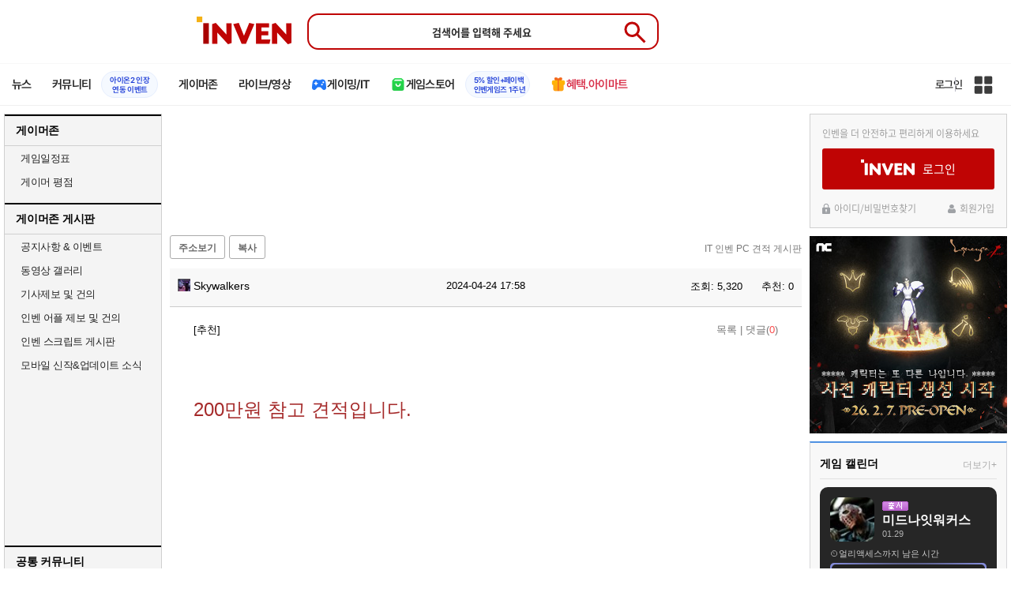

--- FILE ---
content_type: text/html; charset=UTF-8
request_url: https://www.inven.co.kr/board/it/2631/347937?iskin=webzine
body_size: 60201
content:
<!DOCTYPE html>
<html lang="ko">
<head>
    <meta http-equiv="content-type" content="text/html; charset=utf-8" />
<meta http-equiv="X-UA-Compatible" content="IE=EDGE" />
<meta name="keywords" content="게임,온라인게임,모바일게임,콘솔게임,VR,CBT,OBT,리뷰,게임 정보,게임 공략,최신 게임,인벤,INVEN,IT 인벤 PC 견적 게시판,웹진 인벤 : 200만원 참고 견적입니다. - IT 인벤 PC 견적 게시판 - 웹진 인벤,게시판" />
<meta name="description" content="성능은 월등히 더 좋은 구성입니다.참고해보세요 ㅎ" />
<meta name="naver-site-verification" content="3a508505e9bf09f6b8b7abe782e34f3cc895eb65"/>
<meta name="inven-site" content="webzine"/>
<meta name="inven-sitename" content="웹진"/>
<meta name="inven-feedtype" content="board" />
<meta name="fluct-cookie" content="0" />
<meta name="title" content="웹진 인벤 : 200만원 참고 견적입니다. - IT 인벤 PC 견적 게시판 - 웹진 인벤" />
<meta property="og:title" content="200만원 참고 견적입니다." />
<meta property="og:description" content="성능은 월등히 더 좋은 구성입니다.참고해보세요 ㅎ" />
<meta id="inven-verification" name="inven-verification" content="omry27HQtrlwqpqfOU16yg=="/>
<link rel="image_src" href="https://upload3.inven.co.kr/upload/2024/04/24/bbs/thumb/n1251866676.jpg" />
<meta name="author" content="Skywalkers" />
<meta property="kakao:title" content="200만원 참고 견적입니다." />
<meta property="kakao:description" content="성능은 월등히 더 좋은 구성입니다.참고해보세요 ㅎ" />
<meta property="og:type" content="article" />
<meta property="fb:app_id" content="248898045129161" />
<meta property="og:image" content="https://upload3.inven.co.kr/upload/2024/04/24/bbs/i1251866676.jpg?MW=800" />
<meta property="og:url" content="https://www.inven.co.kr/board/it/2631/347937" />
<link rel="canonical" href="https://www.inven.co.kr/board/it/2631/347937">
<title>웹진 인벤 : 200만원 참고 견적입니다. - IT 인벤 PC 견적 게시판</title>
<link rel="stylesheet" type="text/css" href="https://www.inven.co.kr/common/lib/style/dist/quicklink.css?v=1dee7d958aa539aea02b3edd4cd1e426a"/>
<link rel="stylesheet" type="text/css" href="https://www.inven.co.kr/common/lib/style/ad.css?v=012776c0701598d46a2eef00d7d193d1a"/>
<script type="text/javascript"  src="https://www.inven.co.kr/common/lib/js/framework/jquery-1.7.2.min_new.js?v=20130113a"></script>
<script type="text/javascript"  src="https://www.inven.co.kr/common/lib/js/common_new.js?v=bd68b4c5322bea61d1af0ca42dbf8af4"></script>
<script type="text/javascript"  src="https://www.inven.co.kr/common/lib/js/html_new.js"></script>
<script type="text/javascript"  src="https://www.inven.co.kr/common/lib/js/layer.js?v=20220518"></script>
<script type="text/javascript"  src="https://www.inven.co.kr/common/lib/js/xml_new.js?v=200117a"></script>
<script type="text/javascript"  src="https://www.inven.co.kr/common/lib/js/booster.js"></script>
<script type="text/javascript"  src="https://www.inven.co.kr/common/lib/js/browser.js?v=20200615"></script>
<script type="text/javascript"  src="https://www.inven.co.kr/common/lib/js/quicklink.js?v=7bda815c50c418facc1332a6df6cee99"></script>
<script type="text/javascript"  src="https://www.inven.co.kr/common/lib/js/invenFloatAlarm.js?v=15eb81a4e6c6d537ccb6401861d11895"></script>
<script type="text/javascript"  src="https://www.inven.co.kr/common/lib/js/zicf.js?v=51c89a7640575eee7329fcc3e5d3ec0f"></script>
<script type="text/javascript"  src="https://www.inven.co.kr/common/dataninfo/lib/js/tooltip.js?v=20250612a"></script>
<!--[if lte IE 9]><script src="https://www.inven.co.kr/common/lib/js/framework/html5shiv.js"></script><![endif]-->
<script>(function(w,d,s,l,i){w[l]=w[l]||[];w[l].push({'gtm.start':
new Date().getTime(),event:'gtm.js'});var f=d.getElementsByTagName(s)[0],
j=d.createElement(s),dl=l!='dataLayer'?'&l='+l:'';j.async=true;j.src=
'https://www.googletagmanager.com/gtm.js?id='+i+dl;f.parentNode.insertBefore(j,f);
})(window,document,'script','dataLayer','GTM-PXPMBT3V');</script><link rel="stylesheet" type="text/css" href="https://www.inven.co.kr/board/lib/style/boardstyle.css?v=1581c732e743204d0a0c05cfbc99275fa"/>
<link rel="stylesheet" type="text/css" href="https://www.inven.co.kr/sitebuilder/lib/style/dist/commu_style.css?v=89acb59218cbafae0361ef05d237b316a"/>
<link rel="stylesheet" type="text/css" href="https://www.inven.co.kr/ibuilder/lib/style/dist/ibuilder_renew.css?v=ebb9d3084fbe1ee26a3c806e09cec8a2a"/>
<link rel="stylesheet" type="text/css" href="https://www.inven.co.kr/common/lib/style/event_popup.css?v=20210608aa"/>
<link rel="stylesheet" type="text/css" href="https://www.inven.co.kr/webzine/lib/style/dist/commu_style.css?v=3b6ec751d10504b44d0eae4ec46bc462a"/>
<link rel="stylesheet" type="text/css" href="https://www.inven.co.kr/common/lib/style/framework/swiper-bundle.8.4.6.min.css"/>
<script type="text/javascript"  src="https://www.inven.co.kr/common/lib/js/floatstatic.js?v=20210608a"></script>
<script type="text/javascript"  src="https://www.inven.co.kr/common/lib/js/location.js?v=20210608a"></script>
<script type="text/javascript"  src="https://www.inven.co.kr/webzine/lib/js/common.js"></script>
<script type="text/javascript"  src="https://www.inven.co.kr/common/lib/js/framework/swiper-bundle.8.4.6.min.js"></script>
<script type="text/javascript"  src="https://www.inven.co.kr/common/lib/js/a1mediation.js?v=46641779d557792c15991671e8503f3c"></script>
<script type="text/javascript"  src="https://www.inven.co.kr/webzine/lib/js/heatmap.plugin.js?v=b5195aa9e318a3aa2a38184af26402d4"></script>
<script type="text/javascript"  src="https://www.inven.co.kr/common/lib/js/heatmap.js?v=de3a132605348167c4fab9c942f1caf2"></script>
<script type="text/javascript"  src="https://www.inven.co.kr/common/lib/js/clipboard.js?v=cde2ed02a3fd705510eb59e9b7fd4273"></script>
<script type="text/javascript"  src="https://www.inven.co.kr/ibuilder/module/pc/title/script.js"></script>
<script type="text/javascript"  src="https://www.inven.co.kr/ibuilder/module/pc/list-bbs/script.js"></script>
<script type="text/javascript"  src="https://www.inven.co.kr/common/lib/js/invenProfile.js?v=20220218a"></script>
<script type="text/javascript"  src="https://www.inven.co.kr/common/lib/js/sns.js"></script>
<script type="text/javascript"  src="https://www.inven.co.kr/common/lib/js/recommend.js?v=220214a"></script>
<script type="text/javascript"  src="https://www.inven.co.kr/common/lib/js/ad_ext_a1badch.js?v=190325a"></script>
<link rel="stylesheet" type="text/css" href="https://www.inven.co.kr/ibuilder/lib/style/ibuilder_pc.css?v=68ceccd186990da6f79fc2dd23be5b97a"/>
<link rel="stylesheet" type="text/css" href="https://www.inven.co.kr/webzine/lib/style/powerbbs.css"/>
<link rel="stylesheet" type="text/css" href="https://www.inven.co.kr/board/lib/style/dist/boardcontent.css"/>
<link rel="icon" href="https://static.inven.co.kr/image_2011/favicon_48x48.png?v=2" sizes="48x48">
<link rel="icon" href="https://static.inven.co.kr/image_2011/favicon_192x192.png?v=2" sizes="192x192">	
</head>
<body class="styler-webzine has-leftmenu has-right pt-board">
    <header role="banner" class="common-header headmenu-full webzin-header">
	<div class="header-top"
	     >
		<div class="inner logo-search">
			<h1 class="logo">
				<a href="https://www.inven.co.kr/">
					<span class="is-blind">인벤</span>
				</a>
			</h1>
			<div class="search">
				<form id="webzineHeadmenuF1" name="webzineHeadmenuF1" method="GET" onsubmit="return false;">
										<input type="search" class="text" name="sw" autocomplete="off" placeholder="검색어를 입력해 주세요">
					<button id="webzineHeadmenu-search-btn" type="submit" class="header-btn search-btn-submit" value="검색">
						<span class="is-blind">Submit</span>
                        <svg xmlns="http://www.w3.org/2000/svg" height="32px" viewBox="0 -960 960 960" width="32px" fill="#5f6368"><path d="M784-120 532-372q-30 24-69 38t-83 14q-109 0-184.5-75.5T120-580q0-109 75.5-184.5T380-840q109 0 184.5 75.5T640-580q0 44-14 83t-38 69l252 252-56 56ZM380-400q75 0 127.5-52.5T560-580q0-75-52.5-127.5T380-760q-75 0-127.5 52.5T200-580q0 75 52.5 127.5T380-400Z"/></svg>
					</button>
				</form>
				<div class="search-word">
									</div>
			</div>
					</div>
	</div>

    <!-- fixme 웹진 리뉴얼 헤드메뉴 -->
            <div class="header-nav">
            

    <div id="common-headmenu-full">
            
        <nav class="menu-wrap">
            <ul class="main-menu-list">
                                                <li>
                                                    <a href="https://www.inven.co.kr/webzine/news/" target="_self" class="main-menu">
                                                                                                                    <span data-title="뉴스" class="link-title">뉴스</span>
                            </a>                        
                                                    <!-- Sub Menu -->
                            <div class="sub-menu-wrap">
                                                                <div class="sub-menu-row">
                                        <ul class="sub-menu-list items-row-3">
                                                                                                <li>
                                                                                                                            <a href="https://www.inven.co.kr/" target="_blank" class="sub-menu">
                                                                                                                                                                                                <span class="commu-img"><img src="https://upload3.inven.co.kr/upload/2025/12/03/bbs/i1505462875.png" alt></span>
                                                                                                                                <span data-title="웹진메인" class="link-title">웹진메인</span>
                                                            </a>                                                        </li>
                                                                                                        <li>
                                                                                                                            <a href="https://www.inven.co.kr/webzine/news/" target="_blank" class="sub-menu">
                                                                                                                                                                                                <span class="commu-img"><img src="https://upload3.inven.co.kr/upload/2025/12/03/bbs/i1422873409.png" alt></span>
                                                                                                                                <span data-title="전체뉴스" class="link-title">전체뉴스</span>
                                                            </a>                                                        </li>
                                                                                                        <li>
                                                                                                                            <a href="https://www.inven.co.kr/webzine/news/?hotnews=1" target="_blank" class="sub-menu">
                                                                                                                                                                                                <span class="commu-img"><img src="https://upload3.inven.co.kr/upload/2025/11/26/bbs/i1939929102.png" alt></span>
                                                                                                                                <span data-title="주요뉴스" class="link-title" style="color:#0185C8;">주요뉴스</span>
                                                            </a>                                                        </li>
                                                                                                        <li>
                                                                                                                            <a href="https://www.inven.co.kr/webzine/news/?sclass=12&platform=gamereview" target="_blank" class="sub-menu">
                                                                                                                                                                                                <span class="commu-img"><img src="https://upload3.inven.co.kr/upload/2025/12/02/bbs/i1439255568.png" alt></span>
                                                                                                                                <span data-title="리뷰" class="link-title" style="color:#0185C8;">리뷰</span>
                                                            </a>                                                        </li>
                                                                                                        <li>
                                                                                                                            <a href="https://www.inven.co.kr/webzine/news/?sclass=11" target="_blank" class="sub-menu">
                                                                                                                                                                                                <span class="commu-img"><img src="https://upload3.inven.co.kr/upload/2025/09/12/bbs/i1820737418.png" alt></span>
                                                                                                                                <span data-title="체험기" class="link-title">체험기</span>
                                                            </a>                                                        </li>
                                                                                                        <li>
                                                                                                                            <a href="https://www.inven.co.kr/webzine/news/?sclass=24" target="_blank" class="sub-menu">
                                                                                                                                                                                                <span class="commu-img"><img src="https://upload3.inven.co.kr/upload/2025/09/12/bbs/i1232519163.png" alt></span>
                                                                                                                                <span data-title="칼럼" class="link-title">칼럼</span>
                                                            </a>                                                        </li>
                                                                                                        <li>
                                                                                                                            <a href="https://www.inven.co.kr/webzine/news/?sclass=25" target="_blank" class="sub-menu">
                                                                                                                                                                                                <span class="commu-img"><img src="https://upload3.inven.co.kr/upload/2025/09/12/bbs/i1663695295.png" alt></span>
                                                                                                                                <span data-title="기획" class="link-title">기획</span>
                                                            </a>                                                        </li>
                                                                                                        <li>
                                                                                                                            <a href="https://www.inven.co.kr/webzine/news/?sclass=17" target="_blank" class="sub-menu">
                                                                                                                                                                                                <span class="commu-img"><img src="https://upload3.inven.co.kr/upload/2025/09/12/bbs/i1614166773.png" alt></span>
                                                                                                                                <span data-title="인터뷰" class="link-title">인터뷰</span>
                                                            </a>                                                        </li>
                                                                                                        <li>
                                                                                                                            <a href="https://www.inven.co.kr/webzine/gameshow/" target="_blank" class="sub-menu">
                                                                                                                                                                                                <span class="commu-img"><img src="https://upload3.inven.co.kr/upload/2025/09/12/bbs/i1784534063.png" alt></span>
                                                                                                                                <span data-title="특별취재" class="link-title">특별취재</span>
                                                            </a>                                                        </li>
                                                                                                        <li>
                                                                                                                            <a href="https://www.inven.co.kr/webzine/news/?hotnews=4" target="_blank" class="sub-menu">
                                                                                                                                                                                                <span class="commu-img"><img src="https://upload3.inven.co.kr/upload/2025/09/12/bbs/i1218243556.png" alt></span>
                                                                                                                                <span data-title="e스포츠" class="link-title">e스포츠</span>
                                                            </a>                                                        </li>
                                                                                                        <li>
                                                                                                                            <a href="https://www.inven.co.kr/webzine/news/?sclass=1" target="_blank" class="sub-menu">
                                                                                                                                                                                                <span class="commu-img"><img src="https://upload3.inven.co.kr/upload/2025/09/12/bbs/i1677472605.png" alt></span>
                                                                                                                                <span data-title="영상" class="link-title">영상</span>
                                                            </a>                                                        </li>
                                                                                                        <li>
                                                                                                                            <a href="https://www.inven.co.kr/webzine/news/?sclass=26" target="_blank" class="sub-menu">
                                                                                                                                                                                                <span class="commu-img"><img src="https://upload3.inven.co.kr/upload/2025/09/12/bbs/i1475938537.png" alt></span>
                                                                                                                                <span data-title="순위분석" class="link-title">순위분석</span>
                                                            </a>                                                        </li>
                                                                                                        <li>
                                                                                                                            <a href="https://www.inven.co.kr/webzine/news/?sclass=32" target="_blank" class="sub-menu">
                                                                                                                                                                                                <span class="commu-img"><img src="https://upload3.inven.co.kr/upload/2025/09/12/bbs/i1214362243.png" alt></span>
                                                                                                                                <span data-title="포토" class="link-title">포토</span>
                                                            </a>                                                        </li>
                                                                                                        <li>
                                                                                                                            <a href="https://www.inven.co.kr/webzine/news/?sclass=12&site=it&iskin=webzine" target="_blank" class="sub-menu">
                                                                                                                                                                                                <span class="commu-img"><img src="https://upload3.inven.co.kr/upload/2025/09/12/bbs/i1792559446.png" alt></span>
                                                                                                                                <span data-title="HW리뷰" class="link-title">HW리뷰</span>
                                                            </a>                                                        </li>
                                                                                        </ul>
                                    </div>
                                                            </div>
                                                            </li>
                                                <li>
                                                    <div class="main-menu">
                                                                                                                    <span data-title="커뮤니티" class="link-title">커뮤니티</span>
                            </div>                                                            <a href="https://www.inven.co.kr/board/aion2/6388/72868" target="_blank" class="promotion-wrap" style="border-color:#E6EEFE;background-color:#F5F9FF;">
                                                                                                    <span data-title="아이온2 인장연동 이벤트" class="promo-txt" style="color:#1E3DD7;">아이온2 인장<br>연동 이벤트</span>
                                </a>
                                                    <!-- Sub Menu -->
                            <div class="sub-menu-wrap">
                                                                    <div class="sub-menu-row">
                                            <span class="sub-menu-cate">
                                                                                                    <span class="cate-group">주요 커뮤니티</span>
                                                                                                                                                    <img src="https://upload3.inven.co.kr/upload/2025/08/08/bbs/i1286048448.png" alt>
                                                                                            </span>
                                            <ul class="sub-menu-list items-row-3">
                                                                                                    <li>
                                                                                                                            <a href="https://lineageclassic.inven.co.kr/" target="_blank" class="sub-menu">
                                                                                                                                                                                        <span class="commu-img"><img src="https://upload3.inven.co.kr/upload/2026/01/08/bbs/i1722910142.jpg" alt></span>
                                                                                                                            <span data-title="리니지 클래식" class="link-title">리니지 클래식</span>
                                                            </a>                                                        </li>
                                                                                                            <li>
                                                                                                                            <a href="https://aion2.inven.co.kr/" target="_blank" class="sub-menu">
                                                                                                                                                                                        <span class="commu-img"><img src="https://upload3.inven.co.kr/upload/2025/09/12/bbs/i1352248969.png" alt></span>
                                                                                                                            <span data-title="아이온2" class="link-title">아이온2</span>
                                                            </a>                                                        </li>
                                                                                                            <li>
                                                                                                                            <a href="https://arcraiders.inven.co.kr/" target="_blank" class="sub-menu">
                                                                                                                                                                                        <span class="commu-img"><img src="https://upload3.inven.co.kr/upload/2025/10/17/bbs/i1838681717.gif" alt></span>
                                                                                                                            <span data-title="아크 레이더스" class="link-title">아크 레이더스</span>
                                                            </a>                                                        </li>
                                                                                                            <li>
                                                                                                                            <a href="https://lostark.inven.co.kr" target="_blank" class="sub-menu">
                                                                                                                                                                                        <span class="commu-img"><img src="https://upload3.inven.co.kr/upload/2025/09/12/bbs/i1820537175.png" alt></span>
                                                                                                                            <span data-title="로스트아크" class="link-title">로스트아크</span>
                                                            </a>                                                        </li>
                                                                                                            <li>
                                                                                                                            <a href="https://maple.inven.co.kr" target="_blank" class="sub-menu">
                                                                                                                                                                                        <span class="commu-img"><img src="https://upload3.inven.co.kr/upload/2025/09/12/bbs/i1406573427.png" alt></span>
                                                                                                                            <span data-title="메이플스토리" class="link-title">메이플스토리</span>
                                                            </a>                                                        </li>
                                                                                                            <li>
                                                                                                                            <a href="https://fconline.inven.co.kr/" target="_blank" class="sub-menu">
                                                                                                                                                                                        <span class="commu-img"><img src="https://upload3.inven.co.kr/upload/2025/09/12/bbs/i1864285581.png" alt></span>
                                                                                                                            <span data-title="FC온라인" class="link-title">FC온라인</span>
                                                            </a>                                                        </li>
                                                                                                            <li>
                                                                                                                            <a href="https://wow.inven.co.kr/" target="_blank" class="sub-menu">
                                                                                                                                                                                        <span class="commu-img"><img src="https://upload3.inven.co.kr/upload/2026/01/08/bbs/i1323658423.jpg" alt></span>
                                                                                                                            <span data-title="WoW" class="link-title">WoW</span>
                                                            </a>                                                        </li>
                                                                                                            <li>
                                                                                                                            <a href="https://dia4.inven.co.kr/" target="_blank" class="sub-menu">
                                                                                                                                                                                        <span class="commu-img"><img src="https://upload3.inven.co.kr/upload/2025/12/16/bbs/i1879466820.jpg" alt></span>
                                                                                                                            <span data-title="디아블로4" class="link-title">디아블로4</span>
                                                            </a>                                                        </li>
                                                                                                            <li>
                                                                                                                            <a href="https://dia2.inven.co.kr/" target="_blank" class="sub-menu">
                                                                                                                                                                                        <span class="commu-img"><img src="https://upload3.inven.co.kr/upload/2026/01/08/bbs/i1808491387.jpg" alt></span>
                                                                                                                            <span data-title="디아블로2" class="link-title">디아블로2</span>
                                                            </a>                                                        </li>
                                                                                                            <li>
                                                                                                                            <a href="https://lol.inven.co.kr/" target="_blank" class="sub-menu">
                                                                                                                                                                                        <span class="commu-img"><img src="https://upload3.inven.co.kr/upload/2025/09/12/bbs/i1655327289.png" alt></span>
                                                                                                                            <span data-title="LoL" class="link-title">LoL</span>
                                                            </a>                                                        </li>
                                                                                                            <li>
                                                                                                                            <a href="https://lineagem.inven.co.kr" target="_blank" class="sub-menu">
                                                                                                                                                                                        <span class="commu-img"><img src="https://upload3.inven.co.kr/upload/2025/09/12/bbs/i1210350798.png" alt></span>
                                                                                                                            <span data-title="리니지M" class="link-title">리니지M</span>
                                                            </a>                                                        </li>
                                                                                                            <li>
                                                                                                                            <a href="https://black.inven.co.kr" target="_blank" class="sub-menu">
                                                                                                                                                                                        <span class="commu-img"><img src="https://upload3.inven.co.kr/upload/2025/09/12/bbs/i1806485993.png" alt></span>
                                                                                                                            <span data-title="검은사막" class="link-title">검은사막</span>
                                                            </a>                                                        </li>
                                                                                                </ul>
                                        </div>
                                                                        <div class="sub-menu-row">
                                            <span class="sub-menu-cate">
                                                                                                    <span class="cate-group">주요 팟벤</span>
                                                                                                                                                    <img src="https://upload3.inven.co.kr/upload/2025/08/08/bbs/i1919277283.png" alt>
                                                                                            </span>
                                            <ul class="sub-menu-list items-row-3">
                                                                                                    <li>
                                                                                                                            <a href="https://party.inven.co.kr/" target="_blank" class="sub-menu">
                                                                                                                                                                                        <span class="commu-img"><img src="https://upload3.inven.co.kr/upload/2025/09/12/bbs/i1908341326.png" alt></span>
                                                                                                                            <span data-title="팟벤 홈" class="link-title">팟벤 홈</span>
                                                            </a>                                                        </li>
                                                                                                            <li>
                                                                                                                            <a href="https://party.inven.co.kr/chzzk" target="_blank" class="sub-menu">
                                                                                                                                                                                        <span class="commu-img"><img src="https://upload3.inven.co.kr/upload/2025/09/12/bbs/i1139529950.png" alt></span>
                                                                                                                            <span data-title="치지직" class="link-title">치지직</span>
                                                            </a>                                                        </li>
                                                                                                            <li>
                                                                                                                            <a href="https://party.inven.co.kr/newgame" target="_blank" class="sub-menu">
                                                                                                                                                                                        <span class="commu-img"><img src="https://upload3.inven.co.kr/upload/2025/09/12/bbs/i1614661173.png" alt></span>
                                                                                                                            <span data-title="해외게임정보" class="link-title">해외게임정보</span>
                                                            </a>                                                        </li>
                                                                                                            <li>
                                                                                                                            <a href="https://party.inven.co.kr/car" target="_blank" class="sub-menu">
                                                                                                                                                                                        <span class="commu-img"><img src="https://upload3.inven.co.kr/upload/2025/09/12/bbs/i1591513674.png" alt></span>
                                                                                                                            <span data-title="차벤" class="link-title">차벤</span>
                                                            </a>                                                        </li>
                                                                                                            <li>
                                                                                                                            <a href="https://party.inven.co.kr/travel" target="_blank" class="sub-menu">
                                                                                                                                                                                        <span class="commu-img"><img src="https://upload3.inven.co.kr/upload/2025/09/12/bbs/i1120472931.png" alt></span>
                                                                                                                            <span data-title="여행" class="link-title">여행</span>
                                                            </a>                                                        </li>
                                                                                                            <li>
                                                                                                                            <a href="https://party.inven.co.kr/girlgroup" target="_blank" class="sub-menu">
                                                                                                                                                                                        <span class="commu-img"><img src="https://upload3.inven.co.kr/upload/2025/09/12/bbs/i1327979088.png" alt></span>
                                                                                                                            <span data-title="걸그룹" class="link-title">걸그룹</span>
                                                            </a>                                                        </li>
                                                                                                            <li>
                                                                                                                            <a href="https://party.inven.co.kr/wherewindsmeet" target="_blank" class="sub-menu">
                                                                                                                                                                                        <span class="commu-img"><img src="https://upload3.inven.co.kr/upload/2026/01/13/bbs/i1864856021.jpg" alt></span>
                                                                                                                            <span data-title="연운" class="link-title">연운</span>
                                                            </a>                                                        </li>
                                                                                                            <li>
                                                                                                                            <a href="https://party.inven.co.kr/fm" target="_blank" class="sub-menu">
                                                                                                                                                                                        <span class="commu-img"><img src="https://upload3.inven.co.kr/upload/2026/01/13/bbs/i1971569824.jpg" alt></span>
                                                                                                                            <span data-title="풋볼 매니저" class="link-title">풋볼 매니저</span>
                                                            </a>                                                        </li>
                                                                                                            <li>
                                                                                                                            <a href="https://party.inven.co.kr/vrising" target="_self" class="sub-menu">
                                                                                                                                                                                        <span class="commu-img"><img src="https://upload3.inven.co.kr/upload/2026/01/13/bbs/i1566352919.jpg" alt></span>
                                                                                                                            <span data-title="V라이징" class="link-title">V라이징</span>
                                                            </a>                                                        </li>
                                                                                                </ul>
                                        </div>
                                                            </div>
                                                            </li>
                                                <li>
                                                    <a href="https://www.inven.co.kr/webzine/zone/gamer/" target="_self" class="main-menu">
                                                                                                                    <span data-title="게이머존" class="link-title">게이머존</span>
                            </a>                        
                                                            </li>
                                                <li>
                                                    <a href="https://www.inven.co.kr/webzine/live/" target="_self" class="main-menu">
                                                                                                                    <span data-title="라이브/영상" class="link-title">라이브/영상</span>
                            </a>                        
                                                            </li>
                                                <li>
                                                    <a href="https://it.inven.co.kr/" target="_self" class="main-menu ic-type">
                                                                                                                        <img src="https://upload3.inven.co.kr/upload/2025/09/11/bbs/i1559195818.png" alt>
                                                                <span data-title="게이밍/IT" class="link-title">게이밍/IT</span>
                            </a>                        
                                                    <!-- Sub Menu -->
                            <div class="sub-menu-wrap">
                                                                <div class="sub-menu-row">
                                        <ul class="sub-menu-list items-row-1">
                                                                                                <li>
                                                                                                                            <a href="https://it.inven.co.kr/" target="_blank" class="sub-menu">
                                                                                                                                                                                                <span class="commu-img"><img src="https://upload3.inven.co.kr/upload/2025/09/12/bbs/i1331926898.png" alt></span>
                                                                                                                                <span data-title="IT 인벤" class="link-title">IT 인벤</span>
                                                            </a>                                                        </li>
                                                                                                        <li>
                                                                                                                            <a href="https://omen.inven.co.kr/" target="_blank" class="sub-menu">
                                                                                                                                                                                                <span class="commu-img"><img src="https://upload3.inven.co.kr/upload/2025/09/12/bbs/i1857442427.png" alt></span>
                                                                                                                                <span data-title="HP OMEN" class="link-title">HP OMEN</span>
                                                            </a>                                                        </li>
                                                                                                        <li>
                                                                                                                            <a href="https://legion.inven.co.kr/" target="_blank" class="sub-menu">
                                                                                                                                                                                                <span class="commu-img"><img src="https://upload3.inven.co.kr/upload/2025/09/12/bbs/i1309419522.png" alt></span>
                                                                                                                                <span data-title="레노버 리전" class="link-title">레노버 리전</span>
                                                            </a>                                                        </li>
                                                                                        </ul>
                                    </div>
                                                            </div>
                                                            </li>
                                                <li>
                                                    <a href="https://www.inven.co.kr/webzine/invengames/" target="_self" class="main-menu ic-type">
                                                                                                                        <img src="https://upload3.inven.co.kr/upload/2025/08/08/bbs/i1568416619.png" alt>
                                                                <span data-title="게임스토어" class="link-title">게임스토어</span>
                            </a>                                                            <a href="https://www.inven.co.kr/event/invengames/anniversary/1st/" target="_blank" class="promotion-wrap" style="border-color:#E6EEFE;background-color:#F5F9FF;">
                                                                                                    <span data-title="5% 할인+페이백인벤게임즈 1주년" class="promo-txt" style="color:#1E3DD7;">5% 할인+페이백<br>인벤게임즈 1주년</span>
                                </a>
                                                            </li>
                                                <li>
                                                    <a href="https://imart.inven.co.kr" target="_self" class="main-menu ic-type">
                                                                                                                        <img src="https://upload3.inven.co.kr/upload/2025/08/08/bbs/i1371067590.png" alt>
                                                                <span data-title="혜택.아이마트" class="link-title" style="color:#D83049;">혜택.아이마트</span>
                            </a>                        
                                                            </li>
                        </ul>
        </nav>
        
        <div class="util-wrap">
                            <div class="logout-wrap">
                    <button type="button" class="btn-login" onclick="login();">로그인</button>
                                            <a href="https://m.inven.co.kr/" class="btn-device-toggle" target="_self" title="모바일 인벤">
                            <span class="is-blind">모바일 전환 버튼</span>
                        </a>
                                    </div>
                        
            <button class="btn-all" title="인벤 전체 사이트맵" id="header-sitemap-btn" onclick="INVEN.quickLink.toggle();" data-heatmap-group="module" data-heatmap-group-target="self">
                <span class="is-blind">인벤 전체 사이트맵</span>
            </button>
        </div>
    </div>

    <script>
        document.addEventListener("DOMContentLoaded", function(){
            const HeaderElement = document.querySelector('header.headmenu-full');

            // show submenu on hover
            const menuItems = document.querySelectorAll('#common-headmenu-full .main-menu-list > li');
            let currentOpenMenu = null;

            // user profile
            const btnUserInfo = document.querySelector('#header-userinfo');
            const userInfoPopup = document.querySelector('.user-info-popup');

            // bookmark
            const btnBookmark = document.querySelector('#header-bookmark');
            const bookmarkIndexClass = 'bookmark-index';

            // scroll and bookmark
            let isHeaderScrolled = false;
            let isBookmarkIndexed = false; // flag
            let scrollTimer = null;
            
            if (menuItems.length > 0) {
                menuItems.forEach(item => {
                    const subMenu = item.querySelector('.sub-menu-wrap');
                    if (!subMenu) return;
                    let menuTimeoutId = null;
                    let isOpen = false;
                    item.addEventListener('mouseenter', function () {
                        if (currentOpenMenu && currentOpenMenu !== item) {
                            const prevSubMenu = currentOpenMenu.querySelector('.sub-menu-wrap');
                            if (prevSubMenu) {
                                prevSubMenu.classList.remove('on');
                            }
                        }
                        if (menuTimeoutId) {
                            clearTimeout(menuTimeoutId);
                            menuTimeoutId = null;
                        }
                        if (!isOpen) {
                            subMenu.classList.add('on');
                            isOpen = true;
                            currentOpenMenu = item;
                        }
                    });
                    
                    item.addEventListener('mouseleave', function () {
                        if (isOpen && !menuTimeoutId) {
                            menuTimeoutId = setTimeout(() => {
                                subMenu.classList.remove('on');
                                isOpen = false;
                                if (currentOpenMenu === item) {
                                    currentOpenMenu = null; // 현재 열린 메뉴 해제
                                }
                                menuTimeoutId = null;
                            }, 200);
                        }
                    });
                });
            }

            const profilePopup = () => {
                btnUserInfo.classList.toggle('on');
                userInfoPopup.classList.toggle('on');
                // bookmark popup close
                const bookmark = document.getElementById('invenBookmark');
                const bookmarkAdder = document.getElementById('invenBookmarkForm');
                const webzineProfileBookmark = document.getElementById('login-bookmark'); // webzine 기존 프로필 영역

                if (bookmark?.style.display === 'inline') {
                    bookmark.style.display = 'none';
                    if (bookmark.classList.contains(bookmarkIndexClass)) {
                        bookmark.classList.remove(bookmarkIndexClass);
                    }
                }
                if (bookmarkAdder) {
                    bookmarkAdder.remove();
                }
                if (webzineProfileBookmark?.classList.contains('on')) {
                    webzineProfileBookmark.classList.remove('on');
                }
            };

            // profile on click
            if (btnUserInfo && userInfoPopup) {
                btnUserInfo.addEventListener('click', function(e) {
                    profilePopup();
                });
            }

            // bookmark on click
            if (btnBookmark) {
                btnBookmark.addEventListener('click', function(e) {
                    INVEN.invenBookmark.openBookmark(btnBookmark, 'w-193', 's+6', true);
                    if (btnUserInfo.classList.contains('on')) {
                        btnUserInfo.classList.remove('on');
                        userInfoPopup.classList.remove('on');
                    } else {
                        isBookmarkIndexed = false;
                    }
                });
            }

            // scroll event for header and bookmark
            window.addEventListener('scroll', () => {
                if (scrollTimer) return;

                scrollTimer = setTimeout(() => {
                    const bookmarkPopup = document.querySelector('#invenBookmark');
                    if (btnUserInfo && userInfoPopup && btnUserInfo.classList.contains('on')) {
                        profilePopup();
                    }

                    // 헤더 box-shadow 클래스
                    const isScrolled = window.scrollY > 0;
                    if (HeaderElement && isScrolled !== isHeaderScrolled) {
                        HeaderElement.classList.toggle('scrolled', isScrolled);
                        isHeaderScrolled = isScrolled;
                    }

                    // 북마크 z-index
                    const showBookmark = bookmarkPopup && bookmarkPopup.style.display === 'inline';
                    if (!showBookmark) {
                        if (isBookmarkIndexed) {
                            isBookmarkIndexed = false;
                        }
                        scrollTimer = null;
                        return;
                    }

                    const shouldAddIndex = isScrolled && showBookmark;
                    if (shouldAddIndex !== isBookmarkIndexed) {
                        if (shouldAddIndex) {
                            bookmarkPopup.classList.add(bookmarkIndexClass);
                            isBookmarkIndexed = true;
                        } else {
                            bookmarkPopup.classList.remove(bookmarkIndexClass);
                            isBookmarkIndexed = false;
                        }
                    }
                    scrollTimer = null;
                }, 16);
            });

            /**
             * header menu click tracking
             */
            (() => {
                const site = document.querySelector('meta[name="inven-site"]')?.content ?? null;
                const mainMenuList = document.querySelector('#common-headmenu-full ul.main-menu-list');

                if (!mainMenuList?.children.length) return;

                const getMenuType = (link) => {
                    const classList = link.classList;
                    return classList.contains('main-menu') ? 'main' :
                           classList.contains('sub-menu') ? 'sub' :
                           classList.contains('promotion-wrap') ? 'promotion' :
                           classList.contains('cate-group') ? 'group' : 'other';
                };

                const extractMenuData = (link) => {
                    const parentMainLi = link.closest('.main-menu-list > li');
                    
                    // Parent main menu (group or sub)
                    const parentMain = link.classList.contains('main-menu') ? null : (() => {
                        const parentMainElement = parentMainLi?.querySelector('.main-menu');
                        const isParentImgType = parentMainElement?.classList.contains('img-type');
                        return {
                            type: isParentImgType ? 'image' : 'text',
                            value: isParentImgType ? parentMainElement?.querySelector('img')?.src ?? null : parentMainElement?.querySelector('.link-title')?.getAttribute('data-title') ?? null
                        };
                    })();
                    // parent group menu (only for sub-menu)
                    const parentGroup = link.classList.contains('cate-group') ? null : link.closest('.sub-menu-row')?.querySelector('.cate-group')?.getAttribute('data-title') ?? null;

                    // click target type (text or image)
                    const isImgType = link.classList.contains('main-menu') && link.classList.contains('img-type');
                    const imgSrc = isImgType && link.querySelector('img')?.src;
                    const imgFileName = imgSrc ? imgSrc.split('/').pop().split('.')[0] : 'empty';
                    const menuType = getMenuType(link);

                    return {
                        site,
                        menuType: menuType,
                        target: {
                            type: isImgType ? 'image' : 'text',
                            value: isImgType ? imgFileName : (link.querySelector('[data-title]')?.getAttribute('data-title') || link.textContent?.trim() || 'empty')
                        },
                        mainImageSrc: menuType === 'main' && isImgType ? imgSrc : '',
                        parentMain,
                        parentGroup
                    };
                };

                const generateHash = async (data, secretKey) => {
                    const encoder = new TextEncoder();
                    const dataBuffer = encoder.encode(data + secretKey);
                    const hashBuffer = await crypto.subtle.digest('SHA-256', dataBuffer);
                    const hashArray = Array.from(new Uint8Array(hashBuffer));
                    return hashArray.map(b => b.toString(16).padStart(2, '0')).join('');
                };

                const trackMenuClick = async (data) => {
                    try {
                        // console.log(data);
                        const encodeData = btoa(encodeURIComponent(JSON.stringify(data)));
                        let timestamp;
                        try {
                            if (typeof Intl !== 'undefined' && Intl.DateTimeFormat) {
                                const kstTime = new Date().toLocaleString("en-US", {timeZone: "Asia/Seoul"});
                                timestamp = new Date(kstTime).getTime();
                            } else {
                                throw new Error('Intl API not supported');
                            }
                        } catch (e) {
                            timestamp = Date.now();
                        }

                        const url = 'https://www.inven.co.kr/api/header_tracking/interaction.php';
                        const payload = JSON.stringify({
                            timestamp: timestamp,
                            hash: await generateHash(encodeData, 'e1a8b1f24c5d3a6e7f1a2b3c4d5e6f7a'),
                            data: encodeData,
                        });


                        if (!!navigator.sendBeacon && typeof navigator.sendBeacon === 'function') {
                            navigator.sendBeacon(url, payload);
                        } else {
                            await fetch(url, { method: 'POST', headers: {'Content-Type': 'text/plain'}, body: payload});
                        }
                    } catch (error) {
                        console.warn('Tracking failed:', error);
                    }
                };

                mainMenuList.addEventListener('click', async (event) => {
                    const link = event.target.closest('a[href]');
                    if (!link) return;

                    const menuData = extractMenuData(link);
                    await trackMenuClick(menuData);
                });
            })();
        });
</script>

        </div>
    </header>

<script>
    document.addEventListener("DOMContentLoaded", function(){
        // 스크롤
        const webzineHeader = document.querySelector('.webzin-header'),
            headerDepth = document.querySelector('.header-depth'),
            invenlogo = webzineHeader.classList.contains('invenlogo'),
            scrollThreshold = (invenlogo || webzineHeader.classList.contains('ad') ? 147 : 67) + (headerDepth ? 28 : 0),
            webzineBody = document.querySelector('#webzineBody');

        window.addEventListener('scroll', () => {
            if (window.scrollY >= scrollThreshold) {
                webzineHeader.classList.add('act');
                webzineBody.classList.add('act');
                if (headerDepth) {
                    webzineBody.classList.add('depth');
                }
            } else if (window.scrollY < scrollThreshold) {
                webzineHeader.classList.remove('act');
                webzineBody.classList.remove('act');
            }

            // 인벤 로고 추가 버전
            if (invenlogo && window.scrollY >= scrollThreshold) {
            	webzineHeader.classList.remove('ad');
            } else if (invenlogo && window.scrollY < scrollThreshold) {
            	webzineHeader.classList.add('ad');
            }
        });
    });

	/*통합검색 변경후*/
	$(".common-header .header-top .search input[name='sw']").keydown(function(key){
		if(key.keyCode == 13){	//엔터실행
			isearch_community();
			return false;
		}
	});

	$('.common-header .header-top .search .search-btn-submit').click(function(e){
		e.preventDefault();
		isearch_community();
	});

	// 검색
	function isearch_community(){
		var url = 'https://www.inven.co.kr/search/webzine/top/';
        var sw = $(".common-header .header-top .search input[name='sw']").val();
		var isearchword =  sw.trim();
		if(isearchword == "") isearchword = decodeURIComponent('');
        if (!isearchword) {
            if (sw) {
                alert('검색어를 입력해주세요.');
            }
            return false;
        }
		isearchword = isearchword.replace(/\\/g, "");
		isearchword = isearchword.replace(/\"/g, "");
		isearchword = isearchword.replace(/\'/g, "");
		isearchword = isearchword.replace(/\`/g, "");
		setTimeout(() => document.location.href= (isearchword) ? url + encodeURIComponent(isearchword).replace(/%20/g, "+") : url, 0);
		return false;
	}
</script>    <div id="webzineBody" >
                <div class="commu-wrap">
			<section class="commu-content ad-layout">
                                <header>
                                        		           <style>body.styler-webzine.has-leftmenu .commu-content>article>.sh-wrap {padding-left:200px;}</style>
		           <div class="sh-wrap" style="float:right;">
			           			                    <div class="ad-header">
				                    <script type="text/javascript">INVEN.Ad.showTop800('webzine','ad-header');</script>
			                    </div>
			            		           </div>
                                    </header>
                                <article>
                <section class="commu-left">
    <div class="left-menu">
            
                <h3 class="" style="">게이머존</h3>
        <ul class="list">
            <li class="firstMenuItem"><span><a target = "_blank" href = "https://www.inven.co.kr/webzine/schedule/"><span style="font-weight: normal;">게임일정표</span></a></span></li><li class="lastMenuItem"><span><a href = "https://www.inven.co.kr/webzine/game/"><span style="font-weight: normal;">게이머 평점</span></a></span></li>        </ul>
                <h3 class="" style="">게이머존 게시판</h3>
        <ul class="list">
            <li class="firstMenuItem"><span><a href = "https://www.inven.co.kr/board/webzine/1292">공지사항 &amp; 이벤트</a></span></li><li><span><a href = "https://www.inven.co.kr/board/webzine/3068">동영상 갤러리</a></span></li><li><span><a href = "javascript:INVEN.Links.sendNote('Roootz', 'toinven->1');">기사제보 및 건의</a></span></li><li><span><a href = "https://www.inven.co.kr/board/webzine/4449">인벤 어플 제보 및 건의</a></span></li><li><span><a href = "https://www.inven.co.kr/board/webzine/4712">인벤 스크립트 게시판</a></span></li><li class="lastMenuItem"><span><a href = "https://www.inven.co.kr/board/webzine/3374">모바일 신작&amp;업데이트 소식</a></span></li>        </ul>
        <div class="ad-left">
        <script type = "text/javascript">INVEN.Ad.showAdLeft('webzine');</script>
</div>



                <h3 class="" style="">공통 커뮤니티</h3>
        <ul class="list">
            <li class="firstMenuItem"><span><a href = "https://www.inven.co.kr/board/webzine/2097?iskin=webzine">오픈 이슈 갤러리</a></span></li><li><span><a href = "https://hot.inven.co.kr/">오늘의 핫벤</a></span></li><li><span><a href = "https://party.inven.co.kr/">오늘의 팟벤</a></span></li><li><span><a href = "https://www.inven.co.kr/buer"><b>AI 그림 그리기</b></a></span></li><li><span><a href = "https://www.inven.co.kr/board/it/2631?iskin=webzine">PC 견적 게시판</a></span></li><li class="folding"><span><a href = "https://www.inven.co.kr/board/webzine/2898?iskin=webzine">코스프레 갤러리</a></span></li><li class="folding"><span><a href = "https://www.inven.co.kr/board/webzine/3499?iskin=webzine">(19)무인도는 첨이지?</a></span></li><li class="folding"><span><a href = "https://www.inven.co.kr/board/it/2417?category=%EC%A3%BC%EB%B3%80%EA%B8%B0%EA%B8%B0">게이밍 주변기기</a></span></li><li class="folding"><span><a href = "https://www.inven.co.kr/board/webzine/3715?iskin=webzine">지름/개봉 갤러리</a></span></li><li class="folding"><span><a href = "https://www.inven.co.kr/board/webzine/1565?iskin=webzine">게이머 토론장</a></span></li><li class="folding"><span><a href = "https://www.inven.co.kr/board/webzine/1288?iskin=webzine">게임 추천/소감</a></span></li><li class="folding"><span><a href = "https://www.inven.co.kr/board/webzine/3558?iskin=webzine">무엇이든 물어보세요</a></span></li><li class="folding lastMenuItem"><span><a href = "https://www.inven.co.kr/board/wow/762?iskin=webzine">최근 논란중인 이야기</a></span></li><li class="bttnfolding lastMenuItem"><span><a href="javascript:void(0);" onClick="INVEN.LeftMenu.unfolding(this);"><em class="down1">더보기</em></a></span></li>        </ul>
                <h3 class="" style="">인기 팟벤</h3>
        <ul class="list">
            <li class="firstMenuItem"><span><a href = "https://party.inven.co.kr/">팟벤 바로가기</a></span></li><li><span><a href = "https://party.inven.co.kr/chzzk">치지직</a></span></li><li><span><a href = "https://party.inven.co.kr/car">차벤</a></span></li><li><span><a href = "https://party.inven.co.kr/girlgroup">걸그룹</a></span></li><li><span><a href = "https://party.inven.co.kr/cheer">치어리더</a></span></li><li><span><a href = "https://party.inven.co.kr/aniclip">애니클립</a></span></li><li><span><a href = "https://party.inven.co.kr/travel">여행</a></span></li><li><span><a href = "https://party.inven.co.kr/gametrailer">게임 영상</a></span></li><li><span><a href = "https://party.inven.co.kr/newgame">해외게임정보</a></span></li><li><span><a href = "https://party.inven.co.kr/steam">Steam</a></span></li><li><span><a href = "https://party.inven.co.kr/pokemon">포켓몬스터</a></span></li><li><span><a href = "https://party.inven.co.kr/fm">풋볼 매니저</a></span></li><li><span><a href = "https://party.inven.co.kr/vrising">브이 라이징</a></span></li><li><span><a href = "https://party.inven.co.kr/duckov">덕코프</a></span></li><li><span><a href = "https://party.inven.co.kr/octorpath0">옥토패스 트래블러</a></span></li><li class="lastMenuItem"><span><a href = "https://party.inven.co.kr/wherewindsmeet">연운</a></span></li>        </ul>
        
        <div class="banner-layout2">
                    </div>
    </div></section><section class="commu-center">
	<div id="comAdExtVideo" class="comAdExtVideo ">
		<div style="width:800px;"><div id="__A1VideoLargeBanner" style="float: none; display: block; "></div></div>
	</div>
    <div class="commu-body pcMain"><script type="text/javascript"  src="https://www.inven.co.kr/js/common.js?v=20190821b"></script>
<script type="text/javascript"  src="https://www.inven.co.kr/js/layer.js?v=20190625a"></script>
<link rel="stylesheet" type="text/css" href="https://www.inven.co.kr/common/lib/style/com_namemenu.css"/>
<script type="text/javascript">
// 닉네임메뉴 클릭 핸들링 옵션셋.
var layerNickNameOpt = function() {
	// Handler
	this.menus = new Array();
	this.addMenu = function(menucode, caption) {
		if (caption == undefined) caption = this.getDefCaption(menucode);
		if ((caption == '') && (typeof(this.getDefCaptionExt) == 'function')) caption = this.getDefCaptionExt(menucode);
		this.menus[menucode] = caption;
	}
	this.getDefCaption = function(menucode) {
		switch (menucode) {
			case 'message': return '쪽지보내기';
			case 'search': return '이름으로 검색';
			case 'inventory': return '인장보기';
			case 'blockuser': return '차단하기';
			case 'copy': return '닉네임 복사';
			default: return '';
		}
	}
	// Message
	this.blockuserAction = function(writer) {
		var url = "https://www.inven.co.kr/member/inventory/myblock_write.php?rurl=_close&nick="+encodeURIComponent(writer);
		var invenblockuser = window.open(url, 'invenblockuser', 'width=400,height=510,left=100,top=100,toolbar=no,scrollbars=no');
		invenblockuser.focus();
	}
	// Message
	this.messageAction = function(writer) {
		//var url = "https://www.inven.co.kr/board/my_inven/invenMessage.php?member_no="+encodeURIComponent(writer);
		var url = "https://www.inven.co.kr/member/note/?act=write&rurl=_close&nick="+encodeURIComponent(writer);
		var invenMessage = window.open(url, 'invenMessage', 'width=400,height=510,toolbar=no,scrollbars=no');
		invenMessage.focus();
	}
	// Search
	this.searchAction = function(writer) { }
	// Inventory
	this.inventoryAction = function(writer) {
		var url = "https://www.inven.co.kr/member/inventory/view_inventory.php?nick="+encodeURIComponent(writer)+"&site=webzine";
		var invenInventory = window.open(url, 'invenInventory', 'width=100,height=100,toolbar=no,scrollbars=yes,resizable=yes');
		invenInventory.focus();
	}
	// Copy
	this.copyAction = function(writer) {
		if (INVEN !== null && typeof(INVEN) == 'object' && ('Clipboard' in INVEN)) {
			INVEN.Clipboard.copy(writer, function(success) {
				return success ? false : true;
			});
		}
	}

	// 클립보드 복사를 위해 스크립트 호출
	var clipboardScript = false;
	this.loadClipboardScript = function() {
		if (!(INVEN !== null && typeof(INVEN) == 'object' && ('Clipboard' in INVEN))) {
			if (!clipboardScript) {
				clipboardScript = true;
				var script = document.createElement('SCRIPT');
				script.type = 'text/javascript';
				script.src = 'https://www.inven.co.kr/common/lib/js/clipboard.js?v=2016081';
				document.getElementsByTagName('HEAD')[0].appendChild(script);
			}
		}
	};
}
// 기본 옵션
defaultNickNameHandler = new layerNickNameOpt();
defaultNickNameHandler.addMenu('message');
defaultNickNameHandler.addMenu('copy');

// 닉네임메뉴 호출 함수
function layerNickName(writer, optIns, extra) {
	if (typeof extra !== 'object') {
		extra   = {};
		extra.x = 10;
		extra.y = 10;
	}

	defaultNickNameHandler.loadClipboardScript();
	if (!optIns) optIns = 'defaultNickNameHandler';
	layerShow('nickNameLayer', extra.x, extra.y);

	var optCopy = eval(optIns.replace(/[^a-z0-9_]/ig,''));
	var temp = "";
	temp += '<ul>';
	for (var key in optCopy.menus) {
		var value = optCopy.menus[key];
		if ((value != false) && (value != '')) {
			temp += '<li class="'+(key == 'copy' ? 'myarticle' : key)+'"><a href="javascript:;" onclick="'+optIns+'.'+key+'Action(\''+writer+'\');">'+value+'</a></li>';
		}
	}
	temp += '<li class="close"><a href="javascript:;" onclick="layerHide(\'nickNameLayer\');">닫기</a></li>';
	temp += '</ul>';

	document.getElementById('nickNameLayer').innerHTML = temp;

	addEvent(document,'onmouseup',layerNickNameHide);
}

// 닉네임메뉴 숨기기
function layerNickNameHide() {
	removeEvent(document,'onmouseup',layerNickNameHide);
	layerHide('nickNameLayer');
}
</script>

<div id="nickNameLayer"></div><script>
pbNickNameHandler = new layerNickNameOpt();

pbNickNameHandler.addMenu('search');
pbNickNameHandler.searchAction = function(writer) {
	location.href='https://www.inven.co.kr/board/powerbbs.php?come_idx=2631&name=nicname&keyword='+writer+'&eq=1&iskin=webzine';
}

pbNickNameHandler.addMenu('inventory');



</script>
<script src="https://www.inven.co.kr/board/bbs/include/board.js"></script><script type="text/javascript"  src="https://www.inven.co.kr/common/lib/js/videoLazyLoader.js?v=20240605"></script>

<script type="text/javascript">
	// 본문보기/감추기 버튼
		function viewArticle() {
			var articleObj = document.getElementById('tbArticle');
			var bttnObj = document.getElementById('bttnViewArticle');
			if (articleObj.className == 'showContent') {
				articleObj.className = 'hideContent';
				bttnObj.innerHTML = '[본문 보기]';
			} else {
				articleObj.className = 'showContent';
				bttnObj.innerHTML = '[본문 감추기]';
			}
		}
		function need_login_message() {
			alert('\n\n회원전용입니다. 로그인을 하셔야 합니다.\n\n');
		}
</script>
<!-- ADOP SEO Tag S-->
<div class="articleView ">
		<!-- A1 Video Code S -->
	<div style="width:100%;position:relative">
	<div style="position: absolute; z-index: 99999999; top:0; left:0; right:0;">
	<div id="__A1VideoLargeBanner_board" style="float: none; display: block;"></div>
	</div>
	</div>
<script type="text/javascript"  src="https://www.inven.co.kr/common/lib/js/a1ad.min.js?v=200625b"></script>
<link rel="stylesheet" type="text/css" href="https://www.inven.co.kr/common/lib/style/a1ad.min.css?v=200625b"/>
	<!-- A1 Video Code E -->
				<div class="powerbbsTopLeftButtons">
        
	    <button class="view-url-bttn" onclick="document.getElementById('viewUrl').style.display='inline';" onfocus="this.blur();">주소보기</button>

					<button class="copy-url-bttn" onclick="INVEN.Clipboard.copy('https://www.inven.co.kr/board/it/2631/347937?iskin=webzine',function(success){if(success){alert('클립보드에 복사되었습니다.');}return false;});" onfocus="this.blur();">복사</button>
		<a href='https://www.inven.co.kr/board/it/2631/347937?iskin=webzine' id='viewUrl' style='display:none;color:#999;float:left;'>https://www.inven.co.kr/board/it/2631/347937?iskin=webzine</a>	</div>
	<div class="viewTopBoardName" style="float:right;display:inline;padding-top:2px;">
		<a style="color: #787878;" href="https://www.inven.co.kr/board/it/2631?iskin=webzine">IT 인벤 PC 견적 게시판</a>
	</div>		<table cellpadding="0" cellspacing="0" border="0" style="table-layout:fixed; word-wrap:break-word;clear:both;">
		<tr>
			<td>
				<div id="tbArticle" >
					<div class="articleHead hC_red1">
						<div class="articleInfo">
							<div class="articleWriter"><span onclick="layerNickName('Skywalkers','pbNickNameHandler')" style="cursor:pointer"><img src='https://upload.inven.co.kr/upload/2012/05/29/icon/i1668346321.jpg' width='16' height='16' align='absmiddle'>&nbsp;Skywalkers</span></div>
							<div class="articleDate">2024-04-24 17:58</div>
							<div class="articleHit">
																	<strong>조회: </strong>5,320																									&nbsp;&nbsp;&nbsp;&nbsp;
										<strong>추천:</strong> <span id="bbsRecommendNum1">0</span>
															</div>
						</div>
					</div>
                    					<div class="articleHeadMenu">
						<div class="topmenuInfo">
							<div class="articleCategory">
								[추천]&nbsp;							</div>
							<div class="articleIp">&nbsp;</div>
							<div class="articleTopMenu"><span style="color: #787878;">
    								<a style="color: #787878;" href="https://www.inven.co.kr/board/it/2631?p=1&iskin=webzine&mskin=#listtop">목록</a>
		 | <a style="color: #787878;" href="javascript:void(0);" onClick="document.getElementById('i-comment-list').scrollIntoView();">댓글(<span style="color:#F94B4B;">0</span>)</a>
</span>
</div>
						</div>
					</div>
					<div class="articleMain">
												<div class="articleSubject ">
							<div class="articleTitle">
								<h1>200만원 참고 견적입니다.</h1>
							</div>
							<div class="googleSubjectAd ad-it-estimate">
																	<script type="text/javascript">INVEN.Ad.bbsView200('board','2631');</script>
                                							</div>
						</div>
						<div class="articleContent">
							<div id="imageCollectDiv" class="contentBody">
																<!-- ============== CONTENT ============== -->
								<div id="powerbbsContent"><img src="https://upload3.inven.co.kr/upload/2024/04/24/bbs/i1251866676.jpg?MW=800" border="0" loading="lazy" style="width: 800px; aspect-ratio: 800 / 1019;"><div><br></div><div><br></div><div>성능은 월등히 더 좋은 구성입니다.</div><div>참고해보세요 ㅎ</div></div>
								<!-- ============== End CONTENT ============== -->
							</div>
							<script type="text/javascript"  src="https://www.inven.co.kr/common/lib/js/security.js?v=150709a"></script>
<script>noKidnap('imageCollectDiv');</script><script type="text/javascript"  src="https://www.inven.co.kr/common/lib/js/media.js?v=20221201"></script>
<script>INVEN.Media.Resizer.collect('imageCollectDiv', '740');</script>
<script type="text/javascript"  src="https://www.inven.co.kr/board/lib/js/socialEmbedder.js?v=240613a"></script>
							<div class="reply-area">
	<table>
	<tr>
	<td class="tit">답변글 목록</td>
	</tr>
	<tr>
	<TR class='list-tr'>
<TD class='list-td'> <A HREF='https://www.inven.co.kr/board/it/2631/347913?category=&sort=&name=&subject=&content=&keyword=&orderby=&p=1&iskin=webzine'style='text-decoration:none;'><span>[문의]</span>&nbsp;견적 어떤가요??&nbsp;&nbsp;&nbsp<span class='comm'>[1]</span></A></TD>
</TR><TR class='list-tr'>
<TD class='list-td'><img src='https://static.inven.co.kr/image_2011/board/common/re_icon.png' border=0>&nbsp; <A HREF='https://www.inven.co.kr/board/it/2631/347937?category=&sort=&name=&subject=&content=&keyword=&orderby=&p=1&iskin=webzine'style='text-decoration:none;'><em><span>[추천]</span>&nbsp;200만원 참고 견적입니다.</em></A></TD>
</TR>	</tr>
	</table>
</div>
							<script>
	// 신고하기
		function report_bd() {
			var params = "";
			params = "rcidx=3&comeidx=2631&uid=347937";
			INVEN.Links.reportArticle(params);
		}
	// 광고신고
		INVEN.Links.spamArticle = function(params) {
			var repWin = window.open("https://www.inven.co.kr/common/report/spam/?" + params,"","left=100,top=100,width=596,height=480,resizable=no,scrollbars=no,toolbar=0");
		}
		function report_spam() {
			var params = "";
			params = "type=board&index1=2631&index2=347937";
			INVEN.Links.spamArticle(params);
		}
	// 스크랩
		function scrapOpen() {
			var scrapWin = window.open('about:blank', 'scrap_add', 'left=50,top=50,height=50,width=50,scrollbars=no,resizable=no');
			var fm = document.getElementById("fmAddToScrap");
			fm.target = "scrap_add";
			fm.submit();
			scrapWin.focus();
		}
</script>
<div id="bbsViewRecom">
	<div class="contentsBotMenu">
					<div class="botMenuLeft">
								<div class="articleBottomMenuTop">
									</div>
				<div class="articleBottomMenu">
				<span style="color: #787878;">
    								<a style="color: #787878;" href="https://www.inven.co.kr/board/it/2631?p=1&iskin=webzine&mskin=#listtop">목록</a>
		 | <a style="color: #787878;" href="javascript:void(0);" onClick="document.getElementById('i-comment-list').scrollIntoView();">댓글(<span style="color:#F94B4B;">0</span>)</a>
</span>
				</div>
			</div>
			<div class="botMenuCenter">
															<div class="bttnRecom onlyRecom"><a class="bttnRecommend" href="javascript:alert('로그인 하셔야 추천할 수 있습니다');" title="추천하기"><span class="reqnum reqblue"><span id="recomresult_347937">0</span></span></a></div>
																		<script>
					var recomArticleObject1 = INVEN.Recommend.Article.create();
					recomArticleObject1.site = 'webzine';
					recomArticleObject1.tbcode = '2631';
					recomArticleObject1.idx = '347937';
					recomArticleObject1.reObjName = 'bbsRecommendNum1,recomresult_347937';
					recomArticleObject1.notReObjName = 'notrecomresult_347937';
				</script>
			</div>
				
		<div class="botMenuRight">
            			<div class="bttnShare">
				<button type="button" onclick="showSnsShare(window?.SNS_SHARE_INFO?.url, window?.SNS_SHARE_INFO?.title, {isMobile: false});">공유</button>
			</div>
			<div class="bttn63scrap">
				<a class="bttnScrap" href="javascript:need_login_message();" title="창고보관">스크랩</a>
			</div>

						<div class="bttn84report">
				<a class="bttnReport" href="javascript:report_bd();" title="신고하기">신고하기</a>
			</div>
			<div class="bttn84report">
				<a class="bttnReport" href="javascript:report_spam();" title="스팸신고">스팸신고</a>
			</div>
			
						<div class="bttn84articlelist">
				<a class="bttnArticlelist" href="javascript:articleList.open('article', '2631', '347937','like','bbs');" title="추천 확인">추천 확인</a>
			</div>

			<script>var articleList = INVEN.Recommend.Lists.create();</script>
			
			<form id="fmAddToScrap" action = 'https://www.inven.co.kr/member/scrap/scrap_select_forder.php' method = 'post' name = 'fmAddToScrap'>
				<input type="hidden" id="forScrapForderSelectSname" name="s_name" value = 'Skywalkers'>
				<input type="hidden" id="forScrapForderSelectStitle" name="s_title" value="200만원 참고 견적입니다.">
				<input type="hidden" id="forScrapForderSelectComeIdx" name="come_idx" value="2631">
				<input type="hidden" id="forScrapForderSelectUid" name="uid" value="347937">
			</form>
		</div>
	</div>
</div>							<link rel="stylesheet" type="text/css" href="https://www.inven.co.kr/member/lib/style/profile.css?v=240807aa"/>
<link rel="stylesheet" type="text/css" href="https://www.inven.co.kr/member/lib/style/inventory_skin.css?v=260121aa"/>
<script type="text/javascript"  src="https://www.inven.co.kr/common/dataninfo/lib/js/tooltip.js"></script>
<script type="text/javascript"  src="https://www.inven.co.kr/town/lib/js/common.js"></script>
<script type="text/javascript"  src="https://www.inven.co.kr/member/lib/js/memberskill.js?v=240807a"></script>
<script type="text/javascript"  src="https://www.inven.co.kr/member/lib/js/inventory.js?v=240807a"></script>
<script type="text/javascript"  src="https://www.inven.co.kr/member/lib/js/inventory_skin.js?v=260121a"></script>
    <script>
        var INVENSKIN = {"game":null,"topmargin":100,"skinimg":"\/\/static.inven.co.kr\/image_2011\/site_image\/member\/inventory\/skin\/i8269423106.jpg","type":2,"gui_img":"\/\/static.inven.co.kr\/image_2011\/site_image\/member\/inventory\/skin\/i8282556871.png","m_img":"\/\/static.inven.co.kr\/image_2011\/site_image\/member\/inventory\/skin\/i8293861117.jpg","frame":"#71410e","frameborder":"#532800","graph":"#fc5d38","title":"#71410e","nickname":"#532800","comment":"#532800","taboff":"#ffffff","tabover":"#da8039","m_frame":"#ffdc9e","m_back":"#da8039"};
        var MY_SKILLINFO = null;
    </script>

            <div class="inventory-section pcskin" data-type="round" data-tab="sign" data-open="true" data-charid="cGlPV2xzM1VpdE9nMElVY1grRFJ2QT09" data-charnick="Skywalkers" data-mode="view">
            <div class="inventory-style-wrap">
                <style>
                    .inventory-section .tabs li button.active {
                        border-color: #532800;
                        color: #da8039;
                    }

                    .inventory-section .tabs li button {
                        background-color: #71410e;
                        border-color: #532800;
                        color: #ffffff;
                    }
                </style>
            </div>
            <div class="summary clear">
                                <div class="profile_icon">
                    <svg class="profile_image">
                        <defs>
                            <pattern id="profileImage" height="100%" width="100%" patternContentUnits="objectBoundingBox" viewBox="0 0 1 1" preserveAspectRatio="xMidYMid slice">
                                <image height="1" width="1" preserveAspectRatio="xMidYMid slice" xlink:href="https://upload2.inven.co.kr/upload/2019/03/31/per/i15669556138.jpg" />
                            </pattern>
                        </defs>
                    </svg>
                    <div class="graph">
                        <div class="base">
                            <svg width="100%" height="100%" x="0px" y="0px" viewBox="0 0 1417.32 1417.32">
                                <path class="path" fill="transparent" d="M700.34,40.88c120.14-1.16,228.23,6.6,333.96,37.46c170.83,49.86,271.65,164.37,313.21,334.72
            c34.82,142.72,35.31,287.53,25.42,432.84c-4.28,62.83-14.18,124.93-32.65,185.31c-47.4,154.97-146.8,258.5-303.23,305.35
            c-131.02,39.24-265.55,43.64-400.68,38.66c-104.57-3.85-208-16.18-306.02-56.51c-94.58-38.92-165.82-102.93-214.44-193.62
            C65.64,1031.29,50.18,929.6,43.3,825.96C34.29,690.23,37,555.03,69.64,421.79c50.49-206.11,185.26-320.59,389.47-360.47
            C542.4,45.06,626.44,38.66,700.34,40.88z" />
                            </svg>
                        </div>
                        <div class="bar-wrap">
                            <svg width="100%" height="100%" x="0px" y="0px" viewBox="0 0 1417.32 1417.32">
                                <path class="bar" data-percent="49" stroke-width="30" fill="transparent" d="M700.34,40.88c120.14-1.16,228.23,6.6,333.96,37.46c170.83,49.86,271.65,164.37,313.21,334.72
            c34.82,142.72,35.31,287.53,25.42,432.84c-4.28,62.83-14.18,124.93-32.65,185.31c-47.4,154.97-146.8,258.5-303.23,305.35
            c-131.02,39.24-265.55,43.64-400.68,38.66c-104.57-3.85-208-16.18-306.02-56.51c-94.58-38.92-165.82-102.93-214.44-193.62
            C65.64,1031.29,50.18,929.6,43.3,825.96C34.29,690.23,37,555.03,69.64,421.79c50.49-206.11,185.26-320.59,389.47-360.47
            C542.4,45.06,626.44,38.66,700.34,40.88z" />
                            </svg>
                        </div>
                        <div class="profile_image-wrap">
                            <svg width="100%" height="100%" x="0px" y="0px" viewBox="0 0 1417.32 1417.32">
                                <path fill="url(#profileImage)" d="M700.34,40.88c120.14-1.16,228.23,6.6,333.96,37.46c170.83,49.86,271.65,164.37,313.21,334.72
            c34.82,142.72,35.31,287.53,25.42,432.84c-4.28,62.83-14.18,124.93-32.65,185.31c-47.4,154.97-146.8,258.5-303.23,305.35
            c-131.02,39.24-265.55,43.64-400.68,38.66c-104.57-3.85-208-16.18-306.02-56.51c-94.58-38.92-165.82-102.93-214.44-193.62
            C65.64,1031.29,50.18,929.6,43.3,825.96C34.29,690.23,37,555.03,69.64,421.79c50.49-206.11,185.26-320.59,389.47-360.47
            C542.4,45.06,626.44,38.66,700.34,40.88z" />
                            </svg>
                        </div>
                    </div>
                    
                    <div class="tooltip tooltip-exp">
                        <div class="tooltip_wrap">
                            EXP
                            <span class="exp-value">1,222,906</span>
                            <span class="exp-per">(49%)</span>
                                                            / 1,296,001                                                    </div>
                    </div>
                </div>
                <div class="right_info">
                    <div class="txt_info">
                                                    <p class="title">인벤러</p>
                                                <p class="nickname">
                            <img src="//static.inven.co.kr/image_2011/member/level/1202/lv92.gif?v=190628" alt="Lv92" style="vertical-align: -2px;"> Skywalkers                        </p>
                        <p class="comment">
                                                            <span></span>
                                                    </p>
                    </div>
                    <div class="skills">
                        <button class="message" data-skill="message" title="인벤쪽지">인벤쪽지</button>
                        <button class="inni_heal" data-skill="inni_heal" title="이니힐링">이니힐링</button>
                        <button class="more" data-skill="more" title="더보기">더보기</button>
                                            </div>
                    <button class="btn_open">펼치기</button>
                </div>
            </div>

            <div class="inventory_content_wrap">
                <div class="tabs_wrap">
                    <button class="btn_close">메뉴 접기</button>
                    <ul class="tabs clear">
                        <li><button data-id="sign" class="active">인장</button></li>
                        <li><button data-id="profile" class="">프로필</button></li>
                        <li><button data-id="rank" class="">랭킹</button></li>
                        <li><button data-id="title" class="">칭호</button></li>
                    </ul>
                </div>
                <div class="inventory_content memberProfileS2">
                    <script>
                        INVEN.INVENTORY.SKIN.init(INVENSKIN);
                    </script>
                    <div class="memberProfile profileWrapBody">
    <div id="powerbbsViewSignContents" class="iv_cont powerbbsContent clear profileWrapRight" data-tab="sign">
                <div class="sign_wrap profileText">
                            <p><span style='background-color: #fdfdfd; font-family: "Noto Sans", "Noto Sans JP", "Noto Sans KR", Helvetica, "Microsoft YaHei", "Apple SD Gothic Neo", "Malgun Gothic", "맑은 고딕", Dotum, 돋움, sans-serif; font-size: 40px; letter-spacing: normal;'>Camping is to enjoy inconvenience.</span></p>                    </div>
            </div>
</div><div class="iv_cont clear" data-tab="profile">
    <div class="belt_wrap">
            <div class="profileBelt" class="clear">
        <ul id="memberInventoryBeltPlacerI1" class="clear">
            <li><span><a href="javascript:MEMBER.Inventory.viewItem(179914);" onmouseover="TOWN.Market.ItemLayer.show(27258);" onmouseout="TOWN.Market.ItemLayer.hide(27258);" class="townMarketItemType townMarketItemType1"><img src="https://upload.inven.co.kr/upload/2012/05/29/icon/i1668346321.jpg" /></a></span></li><li><span><a href="javascript:MEMBER.Inventory.viewItem(345493);" onmouseover="TOWN.Market.ItemLayer.show(20862);" onmouseout="TOWN.Market.ItemLayer.hide(20862);" class="townMarketItemType townMarketItemType1"><img src="https://upload.inven.co.kr/upload/2011/04/26/icon/i23534610.gif" /></a></span></li><li><span><a href="javascript:MEMBER.Inventory.viewItem(803221);" onmouseover="TOWN.Market.ItemLayer.show(41412);" onmouseout="TOWN.Market.ItemLayer.hide(41412);" class="townMarketItemType townMarketItemType2"><img src="https://upload.inven.co.kr/upload/2014/04/23/icon/i1992214043.jpg" /></a></span></li><li><span><a href="javascript:MEMBER.Inventory.viewItem(510147);" onmouseover="TOWN.Market.ItemLayer.show(44060);" onmouseout="TOWN.Market.ItemLayer.hide(44060);" class="townMarketItemType townMarketItemType2"><img src="https://upload.inven.co.kr/upload/2014/07/31/icon/i1961742099.jpg" /></a></span></li><li><span><a href="javascript:MEMBER.Inventory.viewItem(2073319);" onmouseover="TOWN.Market.ItemLayer.show(58300);" onmouseout="TOWN.Market.ItemLayer.hide(58300);" class="townMarketItemType townMarketItemType4"><img src="https://upload2.inven.co.kr/upload/2017/05/31/icon/i13533514548.jpg" /></a></span></li><li><span><a href="javascript:MEMBER.Inventory.viewItem(355778);" onmouseover="TOWN.Market.ItemLayer.show(37281);" onmouseout="TOWN.Market.ItemLayer.hide(37281);" class="townMarketItemType townMarketItemType1"><img src="https://upload.inven.co.kr/upload/2013/09/29/icon/i0606417905.jpg" /></a></span></li><li><span><a href="javascript:MEMBER.Inventory.viewItem(852596);" onmouseover="TOWN.Market.ItemLayer.show(17692);" onmouseout="TOWN.Market.ItemLayer.hide(17692);" class="townMarketItemType townMarketItemType1"><img src="https://upload.inven.co.kr/upload/2010/12/30/icon/i74647954.jpg" /></a></span></li><li><span><a href="javascript:MEMBER.Inventory.viewItem(2024465);" onmouseover="TOWN.Market.ItemLayer.show(57895);" onmouseout="TOWN.Market.ItemLayer.hide(57895);" class="townMarketItemType townMarketItemType4"><img src="https://upload2.inven.co.kr/upload/2017/04/30/icon/i15148423358.jpg" /></a></span></li><li><span><a href="javascript:MEMBER.Inventory.viewItem(2149011);" onmouseover="TOWN.Market.ItemLayer.show(58849);" onmouseout="TOWN.Market.ItemLayer.hide(58849);" class="townMarketItemType townMarketItemType4"><img src="https://upload2.inven.co.kr/upload/2017/07/31/icon/i16113458417.jpg" /></a></span></li><li><span><a href="javascript:MEMBER.Inventory.viewItem(2114305);" onmouseover="TOWN.Market.ItemLayer.show(58567);" onmouseout="TOWN.Market.ItemLayer.hide(58567);" class="townMarketItemType townMarketItemType4"><img src="https://upload2.inven.co.kr/upload/2017/06/30/icon/i13808200470.jpg" /></a></span></li>        </ul>
            </div>
    <div class="iconBoxes profileLeftGroup clear">
        <ul>
			                <li>
                    <a class="memberInventoryItemBag memberInventoryItemBag1" href="javascript:nothing();" onclick="MEMBER.Inventory.IconBagViewer.show(INVEN.INVENTORY.SKIN.getNick(), 1, this);" onfocus="this.blur();">가방1</a>
                </li>
			                <li>
                    <a class="memberInventoryItemBag memberInventoryItemBag2" href="javascript:nothing();" onclick="MEMBER.Inventory.IconBagViewer.show(INVEN.INVENTORY.SKIN.getNick(), 2, this);" onfocus="this.blur();">가방2</a>
                </li>
			                <li>
                    <a class="memberInventoryItemBag memberInventoryItemBag3" href="javascript:nothing();" onclick="MEMBER.Inventory.IconBagViewer.show(INVEN.INVENTORY.SKIN.getNick(), 3, this);" onfocus="this.blur();">가방3</a>
                </li>
			        </ul>
    </div>
    </div>
    <div class="info_wrap">
        <dl>
            <dt class="level">레벨</dt>
            <dd><img src="//static.inven.co.kr/image_2011/member/level/1202/lv92.gif?v=190628" alt="Lv92"></dd>

                        <dt class="license">라이센스</dt>
            <dd class="license"><img src="//static.inven.co.kr/image_2011/member/profile/icon_146x23_license_a_1.png" border="0" alt="A급 라이센스"/></dd>
            
            <dt class="exp">경험치</dt>
            <dd class="exp">
                <span class="exp-value">1,222,906</span>
                <span class="exp-per">(49%)</span>
                                / 1,296,001                <span class="exp-after">
                    ( 다음 레벨까지 73,095                                        / 마격까지 65,894 남음
                    )
                </span>
                            </dd>

            <dt class="pt">포인트</dt>
            <dd class="pt">
                <p><span class="sub-title">이니</span> <span class="inni-value">3,263,701</span></p>
                <p><span class="sub-title">베니</span> <span class="veni-value">8,734</span></p>
                <p><span class="sub-title">제니</span> <span class="jeni-value">10,704</span></p>
            </dd>

            <dt class="honor">명성</dt>
            <dd class="honor">13,656</dd>

            <dt class="skills">획득스킬</dt>
            <dd class="skills">
                                <ul>
                                        <li onmouseover="MEMBER.Inventory.SkillLayer.show(10021);" onmouseout="MEMBER.Inventory.SkillLayer.hide(10021);">
                        <img src='//static.inven.co.kr/image_2011/member/skill/icon/10011m.gif?v=160119a'>                                                <span>11</span>
                                            </li>
                                        <li onmouseover="MEMBER.Inventory.SkillLayer.show(10105);" onmouseout="MEMBER.Inventory.SkillLayer.hide(10105);">
                        <img src='//static.inven.co.kr/image_2011/member/skill/icon/10101m.gif?v=160119a'>                                                <span>5</span>
                                            </li>
                                        <li onmouseover="MEMBER.Inventory.SkillLayer.show(20016);" onmouseout="MEMBER.Inventory.SkillLayer.hide(20016);">
                        <img src='//static.inven.co.kr/image_2011/member/skill/icon/20011m.gif?v=160119a'>                                                <span>6</span>
                                            </li>
                                        <li onmouseover="MEMBER.Inventory.SkillLayer.show(10005);" onmouseout="MEMBER.Inventory.SkillLayer.hide(10005);">
                        <img src='//static.inven.co.kr/image_2011/member/skill/icon/10001m.gif?v=160119a'>                                                <span>5</span>
                                            </li>
                                        <li onmouseover="MEMBER.Inventory.SkillLayer.show(40004);" onmouseout="MEMBER.Inventory.SkillLayer.hide(40004);">
                        <img src='//static.inven.co.kr/image_2011/member/skill/icon/40001m.gif?v=160119a'>                                                <span>4</span>
                                            </li>
                                        <li onmouseover="MEMBER.Inventory.SkillLayer.show(20025);" onmouseout="MEMBER.Inventory.SkillLayer.hide(20025);">
                        <img src='//static.inven.co.kr/image_2011/member/skill/icon/20021m.gif?v=160119a'>                                                <span>5</span>
                                            </li>
                                        <li onmouseover="MEMBER.Inventory.SkillLayer.show(20005);" onmouseout="MEMBER.Inventory.SkillLayer.hide(20005);">
                        <img src='//static.inven.co.kr/image_2011/member/skill/icon/20001m.gif?v=160119a'>                                                <span>5</span>
                                            </li>
                                        <li onmouseover="MEMBER.Inventory.SkillLayer.show(30001);" onmouseout="MEMBER.Inventory.SkillLayer.hide(30001);">
                        <img src='//static.inven.co.kr/image_2011/member/skill/icon/30001m.gif?v=160119a'>                                            </li>
                                        <li onmouseover="MEMBER.Inventory.SkillLayer.show(20102);" onmouseout="MEMBER.Inventory.SkillLayer.hide(20102);">
                        <img src='//static.inven.co.kr/image_2011/member/skill/icon/20101m.gif?v=160119a'>                                                <span>2</span>
                                            </li>
                                        <li onmouseover="MEMBER.Inventory.SkillLayer.show(20113);" onmouseout="MEMBER.Inventory.SkillLayer.hide(20113);">
                        <img src='//static.inven.co.kr/image_2011/member/skill/icon/20111m.gif?v=160119a'>                                                <span>3</span>
                                            </li>
                                        <li onmouseover="MEMBER.Inventory.SkillLayer.show(20124);" onmouseout="MEMBER.Inventory.SkillLayer.hide(20124);">
                        <img src='//static.inven.co.kr/image_2011/member/skill/icon/20121m.gif?v=160119a'>                                                <span>4</span>
                                            </li>
                                    </ul>
                            </dd>
                        <dt class="sign_date">가입일 정보</dt>
            <dd>2008-10-25 09:03:18에 가입하셨으며, 오늘은 6299일째입니다.</dd>
                    </dl>
    </div>
</div>                </div>
            </div>
        </div>
        <script>
        $(document).ready(function() {
            INVEN.INVENTORY.CTRL.init(MY_SKILLINFO);
        });
    </script>
						</div>
												<script>
	var SNS_SHARE_INFO = {url: 'https://www.inven.co.kr/board/it/2631/347937?iskin=webzine', title: '200만원 참고 견적입니다.'};
</script>
<div class="articleBotUrl">
                                    <a href="javascript:void(0);" class="copy" onclick="INVEN.Clipboard.copy('https://www.inven.co.kr/board/it/2631/347937?iskin=webzine',function(success){if(success){alert('클립보드에 복사되었습니다.');}return false;});" onfocus="this.blur();" >주소복사</a>
        
                <a href="https://www.inven.co.kr/board/it/2631/347937?iskin=webzine">https://www.inven.co.kr/board/it/2631/347937?iskin=webzine</a>
            </div>						<script type="text/javascript">
	function login_check(type, options){
		var elem = document.getElementById('login_check_url');
		var URL = elem ? elem.value : '';
		
		if (!URL && type == 'bbs_write' && Array.isArray(options) && options[0]) {
			URL =  'https://www.inven.co.kr/board/powerbbs.php?come_idx='+ options[0] +'&query=write&iskin='+ (options[1] || '');
		}
		
		if("" == "1"){
			window.open(URL,'_self');
		}else{

			var temp;
			temp = "<form name='url_form' id='url_form' action='https://www.inven.co.kr/www/login.php' method='post' style='margin:0 0 0 0'>";
			temp += "<input type='hidden' name='url' id='url' value='" + URL + "'>";
			temp += "<\/form>";
			document.getElementById('url_span').innerHTML = temp;
			document.getElementById('url_form').submit()
		}
	
	}
</script>
<span id="url_span"></span>				<script type="text/javascript">
					function cmp_44(query) {
                                                                                                                                                                        					}
					function guest_delete() {
							if (confirm('\n\n정말로 삭제 하시겠습니까?\n\n')) {
								if (true) {
										document.frmGuest.returl.value = "https://www.inven.co.kr/board/bbs/include/multi_delete.php?come_idx=2631&category=&sort=&where=&name=&subject=&content=&keyword=&orderby=&p=1&sterm=&multi1=347937&iskin=webzine&mskin=";
										document.frmGuest.submit();
								}
							}
					}
					function guest_modify() {
						document.frmGuest.returl.value = "https://www.inven.co.kr/board/powerbbs.php?come_idx=2631&query=modify&p=1&l=347937&iskin=webzine&mskin=&sort=&orderby=";
						document.frmGuest.submit();
					}
				</script>
				<form name="frmViewAction" method="POST">
					<input type="hidden" name="come_idx" value="2631">
																																			<input type="hidden" name="p" value="1">										<input type="hidden" name="l" value="347937">										<input type="hidden" name="iskin" value="webzine">									</form>
				<form name="frmGuest" method="POST" action="https://www.inven.co.kr/board/powerbbs.php?come_idx=2631&query=checkpw" style="margin:0 0 0 0">
					<input type="hidden" name="returl" value="/board/powerbbs.php">
				</form>
				<div class="articleBotMenu article-admin-bot-menu">
                    					<ul class="rightMenu">
					                        							<li><a href="https://www.inven.co.kr/board/powerbbs.php?come_idx=2631&query=list&category=&sort=&orderby=&name=&subject=&content=&keyword=&p=1&sterm=&iskin=webzine&mskin=#listtop" class="bttn54WH1" title="목록으로"><span>목록</span></a></li>
                                                													<li><a href="javascript:login_check()" class="bttn75WH1 bttn75WH1-Write" title="새글작성"><span>글쓰기</span></a>
									<form name="login_form" id="login_check_form" style="margin:0 0 0 0">
										<input type="hidden" name="login_check_url" id="login_check_url" value="https://www.inven.co.kr/board/powerbbs.php?come_idx=2631&query=write&name=&keyword=&p=1&iskin=webzine&mskin=&sort=&orderby=&category=">
									</form>
							</li>
                            										</ul>
				</div>
					</div>
				</div>
			</td>
		</tr>
	</table>
			<table class="bbs-middle-ad" cellpadding="0" cellspacing="0" border="0" style="table-layout:fixed; word-wrap:break-word;clear:both;">
		<tr><td style="">
					<div class="bbsMiddleAd testAd"><script type="text/javascript">INVEN.Ad.showMidMax('webzine');</script></div>
					<style type="text/css">
				.testAd { background: none !important; padding: 5px 0; border: 1px solid #e1e1e1; width: 800px !important; }
			</style>
		</td></tr>
	</table>
		<table cellpadding="0" cellspacing="0" border="0" style="table-layout:fixed; word-wrap:break-word;clear:both;">
		<tr>
			<td>
				<script type="text/javascript"  src="https://www.inven.co.kr/board/lib/js/PwCMT.js?v=250916a"></script>
<script type="text/javascript"  src="https://www.inven.co.kr/board/lib/js/PwCMT.lifeCycle.js?v=20220314"></script>
<script>
(function (PwCMT, factory) {
	if (typeof PwCMT === 'object') {
		PwCMT.extends = PwCMT.extends || factory();
	} else {
		if (typeof window.console === 'object' && 'error' in window.console) {
			console.error('PwCMT 객체를 찾을 수 없습니다.');
		}
	}
})(window.PwCMT, function () {





    return {
        admin: {
            deleteAll: function () {},
            insertAll: function () {}
        }
    };
});
</script><link rel="stylesheet" type="text/css" href="https://www.inven.co.kr/common/lib/style/release/ImageUploader.css?v=20240910a"/>
<script type="text/javascript"  src="https://www.inven.co.kr/common/lib/js/release/ImageUploader.js?v=20240910"></script>
<script type="text/javascript"  src="https://www.inven.co.kr/board/lib/js/PwCMT.imgControl.js?v=240522"></script>

<div id="powerbbsCmt2">
	<div id="i-comment-list"></div>
	<div class="cmtWrap">
		<div class="cmtHead">
			<h4>댓글<strong id="cmtCount_1769071414"></strong></h4>
			<ul class="date">
				<li class="date"><a href="javascript:void(0);" name="boardOpinionList" onclick="PwCMT.chgSort(this, 'date');">등록순</a></li>
				<li class="recent">
					<span class="vertical-bar">|</span>
					<a href="javascript:void(0);" onclick="PwCMT.chgSort(this, 'recent');">최신순</a>
				</li>
				
				<li class="dice" id="diceBttn1">
					<span class="vertical-bar">|</span>
					<a href="javascript:void(0);" onclick="PwCMT.chgSort(this, 'dice');">주사위만</a>
				</li>

									<li class="allview" id="allviewBttn1"></li>
							</ul>
			<div id="cmtReloadBttn1_1769071414" class="bttnRefresh" onclick="PwCMT.reload(this);">새로고침</div>
		</div>

		<div id="cmtWrapMain_1769071414" class="cmtMain">
			<div id="pwbbsbestCmt_1769071414" class="commentList1 bestComment"></div>
			<div id="pwbbsCmt_1769071414" class="commentList1"></div>
		</div>

		<div class="cmtMainTail">
						<div id="cmtReloadBttn2_1769071414" class="bttnRefresh" onclick="PwCMT.reload(this);">새로고침</div>
		</div>
		<div id="cmtFormWrap_1769071414" class="cmtBottom">
			<div id="cmtForm_1769071414" class="commentWrite">
							
									<form id="fmCmtF1_1769071414" name="fmCmtF1" onsubmit="return false;">
	<div class="cmtWriteForm">
		<table cellspacing="0" cellpadding="0">
			<tbody>
				<tr>
					<td class="cmtContentTd">
						<div class="cmtContent textLogin">
							<textarea id="cmtComment" name="COMMENT" class="notice textareaIME" rows="3" tabindex="99" onfocus="login();"></textarea>
						</div>
						<div id="cmtUploadImgBot_1769071414"></div>
					</td>
					<td class="cmtBttnTd" style="vertical-align: bottom;">
						<div class="cmtSubmit">
                            <button id="bttnCmtF1_1769071414" onclick="login(); return false;" tabindex="100">등록</button>
						</div>
					</td>
				</tr>
			</tbody>
		</table>
	</div>
</form>				
			                
			</div>
		</div>
	</div>
</div>
<script type="text/javascript">
/* PwCMT JSON */
	/**
	 * PwCMT init
	 */
	window.PwCMT.constructor({
		cmtNumflag    : 0,
		customNum     : 1769071414,
		comeidx       : '2631',
		articlecode   : 347937,
		cmtDice       : false,
		useDicePoint  : 100,
		cmtLevel      : 1,
		notgoodflag   : false,
		notbadflag   : false,
		myLevel       : '',
		cmtTokenKey   : '',
		isGhost       : '',
		commentPos    : '',
		tubePos       : '',
		toReplyAuth   : false,
		snslink       : '',
		site          : 'webzine',
		iskin         : 'webzine',
		cmtImpsblFlag : true,
		CMT_SNS       : '',
		mobileSetting : {
			dataSaver: ''
		},
		user: {
			currentIcon: 'https://upload.inven.co.kr/upload/icon/'
		}
	});

	/**
	 * PwCMT.imgControl (이미지 업로드 컨트롤)
	 */
	window.PwCMT.imgControl.constructor({
		customNum   : 1769071414,
		comeidx     : '2631',
		articlecode : 347937,
		cmttimekey  : 0,
		commentPos  : '',
		applyMW     : 360,
		isFnt       : false,
	});

	/**
	 * Upload Init
	 */
	(function () {
		const form = document.getElementById('cmtImageUploadForm');
		if (form instanceof HTMLFormElement) {
			let cmttimekey = form.cmttimekey.value, fileInput;
			const data = {};
			for (let input of form) {
				if (input.name) {
					if (input.type == 'file') {
						fileInput = fileInput ?? input;
					} else {
						data[input.name] = input.value;
					}
				}
			}
			if (fileInput) {
				const cmtImageUploader = new ImageUploaderRaw(form.action, fileInput.name, data, 15, true, true);
				fileInput.accept = cmtImageUploader.accept;
				let uploading = false;

				const onResult = result => {
					if (result.image) {
						if (result.timekey) cmttimekey = result.timekey;
						PwCMT.imgControl.cmtUploadResult(true, result.image, result.preview, result.width, result.height, result.size);
					} else {
						alert(result.error || '이미지 업로드에 실패했습니다.');
						PwCMT.imgControl.cmtUploadResult(false);
					}
					uploading = false;
				};

				const onPreview = (file, blobUrl, type, width, height) => {
					PwCMT.imgControl.cmtUploadResult(true, blobUrl, '', width, height, file.size);
				};

				fileInput.addEventListener('change', () => {
					if (fileInput.files?.length > 0) {
						const file = fileInput.files[0];
						fileInput.value = '';

                        // 파일 업로드 시 스티커 컴포넌트 정리
                        const clearEvent = new CustomEvent('component_clear');
                        document.dispatchEvent(clearEvent);

                        if (uploading) {
							alert('이미 업로드 중인 이미지가 있습니다.');
						} else {
							uploading = true;
							cmtImageUploader.upload(file, { cmttimekey }, { onPreview }).then(onResult).catch(() => onResult({ error: '이미지 업로드에 실패했습니다.' }));
						}
					}
				});
			}
		}

		// 다른 첨부 버튼 클릭시 스티커 어플리케이션 종료 이벤트 발생
		// $("#cmt-Tenor-GIF-Add, #cmtUploadImage").on("click", function() {
		// 	document.getElementById('inven-sticker-btn')?.dispatchEvent(new CustomEvent('force_app_close'));
		// });
	})();


function addCmtAd(cmtpos) {return false;}
</script>

			</td>
		</tr>
	</table>
</div>
<!-- ADOP SEO Tag E-->
			<div class="articleBotMenu articleBotMenu-noBG">
			<ul class="leftMenu">
									<li><A class="bttn54WH1" HREF='https://www.inven.co.kr/board/powerbbs.php?come_idx=2631&query=list&category=&sort=&orderby=&name=&subject=&content=&keyword=&p=1&sterm=&iskin=webzine&mskin=#listtop'>목록</A></li>
					<li><A id="powerbbsNextArticleBttn" class="bttn75WH1 bttn75WH1-next" HREF="https://www.inven.co.kr/board/prevnext.php?come_idx=2631&query=next&p=1&category=&table=it_estimate&pid=9777381.0001&sort=&orderby=&where=&name=&subject=&content=&keyword=&my=&sterm=&iskin=webzine&mskin=&l=347937">다음글</a></li>
					<li><A id="powerbbsPrevArticleBttn"  class="bttn75WH1 bttn75WH1-prev" HREF="https://www.inven.co.kr/board/prevnext.php?come_idx=2631&query=prev&p=1&category=&table=it_estimate&pid=9777381.0001&sort=&orderby=&where=&name=&subject=&content=&keyword=&my=&sterm=&iskin=webzine&mskin=&l=347937">이전글</a></li>
							</ul>
			<ul class="rightMenu">
								
													<li><a href="javascript:login_check()" class="bttn75WH1 bttn75WH1-Write" title="새글작성"><span>글쓰기</span></a></li>
											</ul>
			<ul class="rightMenu arrowmenu">
				<li><a href="javascript:history.back();" class="bttn_prev">이전페이지</a></li>
				<li><a href="javascript:window.scrollTo(0,0);" class="bttn_top">맨위로</a></li>
			</ul>
		</div>
		<style>
			.arrowmenu {padding-top: 7px; padding-right:5px;}
			.arrowmenu a.bttn_prev { font-size:11px;color:#333333;padding-left: 10px;background:url('https://static.inven.co.kr/image_2011/common/common/map_arrow1a_333333.png') no-repeat left top;}
			.arrowmenu a.bttn_top { font-size:11px;color:#333333;padding-left: 10px;background:url('https://static.inven.co.kr/image_2011/common/common/map_arrow1a_333333.png') no-repeat left -18px;}
		</style>


<style>
	#powerbbsBody .commonpart{ width: 710px; }
</style>

<style>
.current_hot_article {
    padding: 12px 20px 0px 20px;
    background-color: #efefef;
    border-radius: 10px;
}
.current_hot_article * {
    font-family: -apple-system, BlinkMacSystemFont, "Apple SD Gothic Neo", "Pretendard Variable", Pretendard, Roboto, "Noto Sans KR", "Segoe UI", "Malgun Gothic", "Apple Color Emoji", "Segoe UI Emoji", "Segoe UI Symbol", sans-serif;
    font-size: 14px;
}

.current_hot_article .content_wrapper {
    display: flex;
    justify-content: space-between;
    align-items: center;
}

.current_hot_article .content_wrapper .halfArea {
    width: 49%;
}

.current_hot_article .content_wrapper .halfArea .title {
    display: flex;
    padding-bottom: 5px;
    align-items: center;
    justify-content: space-between;
    width: 100%;
}

.current_hot_article .content_wrapper .halfArea .title .txt .hotven {
    color: #dd0000;
}
.current_hot_article .content_wrapper .halfArea .title .txt .party {
    color: #429213;
}


.current_hot_article .content_wrapper .halfArea .title .txt {
    color: #333333;
    padding-left: 5px;
}
.current_hot_article .content_wrapper .halfArea .title .more{
    color: #787878;
    font-size: 11px;
}

.current_hot_article .content_wrapper .content {
    display: flex;
    padding: 6px 10px;
    overflow: hidden;
}

.current_hot_article .content_wrapper .halfArea .content .article-list {
    padding: 11px 9px;
    border-radius: 10px;
    background-color: #fff;
    line-height: 1.5;
}
.current_hot_article .content_wrapper .halfArea .content .article-list .list {
    display: flex;
    overflow: hidden;
    width: 100%;
    margin-bottom: 4px;
}
.current_hot_article .content_wrapper .halfArea .content .article-list .list a {
    margin-right: 6px;
    max-width: 100%;
    text-overflow: ellipsis;
    white-space: nowrap;
    word-wrap: normal;
    width: auto;
    overflow: hidden;
}
.current_hot_article .content_wrapper .halfArea .content .article-list .list:last-child {
    margin-bottom: 0;
}
.current_hot_article .content_wrapper .halfArea .content .article-list .list .cate {
    font-size: 12px;
    vertical-align: text-top;
}
.current_hot_article .content_wrapper .halfArea .content .article-list .list .cate[data-category=hotven] {
    color: #dd0000;
}
.current_hot_article .content_wrapper .halfArea .content .article-list .list .cate::before {
    content: '';
    display: inline-block;
    position: relative;
    top: 2px;
    width: 13px;
    height: 13px;
    background-size: 13px;
    margin-right: 2px;
    background-repeat: no-repeat;
}
.current_hot_article .content_wrapper .halfArea .content .article-list .list .cate[data-category=hotven]::before {
    background-image: url('https://static.inven.co.kr/image_2011/mobile/module/current_hot_article/hotven_32x32.png');
}
.current_hot_article .content_wrapper .halfArea .content .article-list .list .cate[data-category=party] {
    color: #429213;
}
.current_hot_article .content_wrapper .halfArea .content .article-list .list .cate[data-category=party]::before {
    background-image: url('https://static.inven.co.kr/image_2011/mobile/module/current_hot_article/party_32x32.png');
}
.current_hot_article .content_wrapper .halfArea .content .article-list .list .txt {
    color: #1a1a1a;
}
.current_hot_article .content_wrapper .halfArea .content .article-list .list .comment {
    font-size: 12px;
    color: #f95d5d;
}
.current_hot_article .content_wrapper .halfArea .swiper-pagination {
    position: relative;
    margin-top: 7px;
}
.current_hot_article .content_wrapper .halfArea .swiper-pagination .swiper-pagination-bullet-active {
    background-color: #000 !important;
}
</style>

<div class="current_hot_article">
    <div class="content_wrapper">
                    <div class="halfArea hotven">
                <div class="title">
                    <h2 class="txt">지금 뜨는 <span class="hotven">핫벤</span></h2>
                    <a class="more" href="https://hot.inven.co.kr/" target="_blank">더보기+</a>
                </div>
                <div class="content">
                    <div class="swiper-wrapper">
                                                    <ul class="article-list slide-1 swiper-slide">
                                                                <li class="list">
                                    <a href="https://www.inven.co.kr/board/black/3583/1993728" target="_blank">
                                        <span class="cate" data-category="hotven">검은사막</span>
                                        <span class="txt">아카데미 현황</span>
                                    </a>
                                                                            <span class="comment">[19]</span>
                                                                        </li>
                                                                <li class="list">
                                    <a href="https://www.inven.co.kr/board/aion2/6388/74703" target="_blank">
                                        <span class="cate" data-category="hotven">아이온2</span>
                                        <span class="txt">시즌2 아이온2 유저 많이 빠질듯</span>
                                    </a>
                                                                            <span class="comment">[41]</span>
                                                                        </li>
                                                                <li class="list">
                                    <a href="https://www.inven.co.kr/board/lineageclassic/6482/1356" target="_blank">
                                        <span class="cate" data-category="hotven">리니지 클래식</span>
                                        <span class="txt">리니지클래식 운영진은 보시길(퍼옴)</span>
                                    </a>
                                                                            <span class="comment">[13]</span>
                                                                        </li>
                                                                <li class="list">
                                    <a href="https://www.inven.co.kr/board/aion2/6388/75066" target="_blank">
                                        <span class="cate" data-category="hotven">아이온2</span>
                                        <span class="txt">ㅈ같아서 그냥 접을랍니다. ㅋㅋㅋ</span>
                                    </a>
                                                                            <span class="comment">[71]</span>
                                                                        </li>
                                                                <li class="list">
                                    <a href="https://www.inven.co.kr/board/lostark/6271/3207578" target="_blank">
                                        <span class="cate" data-category="hotven">로아</span>
                                        <span class="txt">전투력 기반 아크그리드 최적화 툴</span>
                                    </a>
                                                                            <span class="comment">[213]</span>
                                                                        </li>
                                                            </ul>
                                                    <ul class="article-list slide-2 swiper-slide">
                                                                <li class="list">
                                    <a href="https://www.inven.co.kr/board/lostark/6271/3207637" target="_blank">
                                        <span class="cate" data-category="hotven">로아</span>
                                        <span class="txt">가끔 밥먹으러가는 영지가 좀 무서움</span>
                                    </a>
                                                                            <span class="comment">[70]</span>
                                                                        </li>
                                                                <li class="list">
                                    <a href="https://www.inven.co.kr/board/lostark/6271/3208411" target="_blank">
                                        <span class="cate" data-category="hotven">로아</span>
                                        <span class="txt">이거 최초인가요?</span>
                                    </a>
                                                                            <span class="comment">[47]</span>
                                                                        </li>
                                                                <li class="list">
                                    <a href="https://www.inven.co.kr/board/aion2/6388/74912" target="_blank">
                                        <span class="cate" data-category="hotven">아이온2</span>
                                        <span class="txt">PVE 포기 ㅋㅋ 제작둘둘 4.5인데 ㅈㅈ칩니다</span>
                                    </a>
                                                                            <span class="comment">[21]</span>
                                                                        </li>
                                                                <li class="list">
                                    <a href="https://www.inven.co.kr/board/aion2/6388/74662" target="_blank">
                                        <span class="cate" data-category="hotven">아이온2</span>
                                        <span class="txt">시즌2 역대급 병신설계임 ㅇㅇ</span>
                                    </a>
                                                                            <span class="comment">[45]</span>
                                                                        </li>
                                                                <li class="list">
                                    <a href="https://www.inven.co.kr/board/lostark/6271/3207976" target="_blank">
                                        <span class="cate" data-category="hotven">로아</span>
                                        <span class="txt">효율군단장이 만든 효율 계산 웹사이트 ㄷㄷ</span>
                                    </a>
                                                                            <span class="comment">[107]</span>
                                                                        </li>
                                                            </ul>
                                                    <ul class="article-list slide-3 swiper-slide">
                                                                <li class="list">
                                    <a href="https://www.inven.co.kr/board/aion2/6388/75042" target="_blank">
                                        <span class="cate" data-category="hotven">아이온2</span>
                                        <span class="txt">이 글이 성지순례가 되네 ㄷ ㄷ??</span>
                                    </a>
                                                                            <span class="comment">[15]</span>
                                                                        </li>
                                                                <li class="list">
                                    <a href="https://www.inven.co.kr/board/aion2/6388/74501" target="_blank">
                                        <span class="cate" data-category="hotven">아이온2</span>
                                        <span class="txt">자. 슬슬 BM 발동하고있죠?</span>
                                    </a>
                                                                            <span class="comment">[46]</span>
                                                                        </li>
                                                                <li class="list">
                                    <a href="https://www.inven.co.kr/board/wow/4739/260728" target="_blank">
                                        <span class="cate" data-category="hotven">와우</span>
                                        <span class="txt">소한밤 UI 세팅 짧은 후기</span>
                                    </a>
                                                                            <span class="comment">[24]</span>
                                                                        </li>
                                                                <li class="list">
                                    <a href="https://www.inven.co.kr/board/lostark/6271/3207476" target="_blank">
                                        <span class="cate" data-category="hotven">로아</span>
                                        <span class="txt">로아랩 캐릭터 이름 표시가 왜 하필 거기에;;</span>
                                    </a>
                                                                            <span class="comment">[30]</span>
                                                                        </li>
                                                                <li class="list">
                                    <a href="https://www.inven.co.kr/board/aion2/6388/75485" target="_blank">
                                        <span class="cate" data-category="hotven">아이온2</span>
                                        <span class="txt">아툴 13만+ 시점에서 보는 이번 패치</span>
                                    </a>
                                                                            <span class="comment">[36]</span>
                                                                        </li>
                                                            </ul>
                                            </div>
                </div>
                <div class="swiper-pagination"></div>
            </div>
                    <div class="halfArea party">
                <div class="title">
                    <h2 class="txt">지금 뜨는 <span class="party">팟벤</span></h2>
                    <a class="more" href="https://party.inven.co.kr/" target="_blank">더보기+</a>
                </div>
                <div class="content">
                    <div class="swiper-wrapper">
                                                    <ul class="article-list slide-1 swiper-slide">
                                                                <li class="list">
                                    <a href="https://www.inven.co.kr/board/party/6181/3970" target="_blank">
                                        <span class="cate" data-category="party">차벤</span>
                                        <span class="txt">2026년 1월 국내 중고차 시세표.</span>
                                    </a>
                                                                            <span class="comment">[46]</span>
                                                                        </li>
                                                                <li class="list">
                                    <a href="https://www.inven.co.kr/board/party/6322/860" target="_blank">
                                        <span class="cate" data-category="party">여행</span>
                                        <span class="txt">일본여행 종료한 로붕이다.(사진털이)</span>
                                    </a>
                                                                            <span class="comment">[13]</span>
                                                                        </li>
                                                                <li class="list">
                                    <a href="https://www.inven.co.kr/board/party/6410/122" target="_blank">
                                        <span class="cate" data-category="party">연운</span>
                                        <span class="txt">(레딧) 연운 게임 접은 이유</span>
                                    </a>
                                                                    </li>
                                                                <li class="list">
                                    <a href="https://www.inven.co.kr/board/party/2888/12607" target="_blank">
                                        <span class="cate" data-category="party">종합스팀</span>
                                        <span class="txt">여기 너무 조용한거 아니오 ㅎㅎ</span>
                                    </a>
                                                                            <span class="comment">[1]</span>
                                                                        </li>
                                                                <li class="list">
                                    <a href="https://www.inven.co.kr/board/party/6322/861" target="_blank">
                                        <span class="cate" data-category="party">여행</span>
                                        <span class="txt">회사에서 동료들이랑 여행옴</span>
                                    </a>
                                                                            <span class="comment">[12]</span>
                                                                        </li>
                                                            </ul>
                                                    <ul class="article-list slide-2 swiper-slide">
                                                                <li class="list">
                                    <a href="https://www.inven.co.kr/board/party/6196/2248" target="_blank">
                                        <span class="cate" data-category="party">명조</span>
                                        <span class="txt">치명적인 0</span>
                                    </a>
                                                                    </li>
                                                                <li class="list">
                                    <a href="https://www.inven.co.kr/board/party/6181/3973" target="_blank">
                                        <span class="cate" data-category="party">차벤</span>
                                        <span class="txt">총체적난국인 차를 손보기 위해서 어딜 가야하나요?</span>
                                    </a>
                                                                    </li>
                                                                <li class="list">
                                    <a href="https://www.inven.co.kr/board/party/6399/1043" target="_blank">
                                        <span class="cate" data-category="party">PV</span>
                                        <span class="txt">명일방주:엔드필드 - 잘 돌아왔어, 관리자</span>
                                    </a>
                                                                    </li>
                                                                <li class="list">
                                    <a href="https://www.inven.co.kr/board/party/6292/1456" target="_blank">
                                        <span class="cate" data-category="party">해외겜</span>
                                        <span class="txt">고어 버빈스키, '언리얼엔진이 영화 CGI 품질 하락의 주범'</span>
                                    </a>
                                                                    </li>
                                                                <li class="list">
                                    <a href="https://www.inven.co.kr/board/party/6399/1039" target="_blank">
                                        <span class="cate" data-category="party">PV</span>
                                        <span class="txt">Mio: Memories in Orbit - Launch Trailer</span>
                                    </a>
                                                                    </li>
                                                            </ul>
                                                    <ul class="article-list slide-3 swiper-slide">
                                                                <li class="list">
                                    <a href="https://www.inven.co.kr/board/party/6196/2252" target="_blank">
                                        <span class="cate" data-category="party">명조</span>
                                        <span class="txt">[배경화면] 캐릭터 배경화면 | 모니에</span>
                                    </a>
                                                                    </li>
                                                                <li class="list">
                                    <a href="https://www.inven.co.kr/board/party/6410/121" target="_blank">
                                        <span class="cate" data-category="party">연운</span>
                                        <span class="txt">진수전 도전 주요 보상, 경갑 보상 확인하세요</span>
                                    </a>
                                                                    </li>
                                                                <li class="list">
                                    <a href="https://www.inven.co.kr/board/party/6292/1457" target="_blank">
                                        <span class="cate" data-category="party">해외겜</span>
                                        <span class="txt">33원정대, GOTY 436개 획득, 역대 1위</span>
                                    </a>
                                                                    </li>
                                                                <li class="list">
                                    <a href="https://www.inven.co.kr/board/party/6346/143" target="_blank">
                                        <span class="cate" data-category="party">FM</span>
                                        <span class="txt">fm이랑 피파할려고 하는대 pc견적좀 봐주세요</span>
                                    </a>
                                                                            <span class="comment">[4]</span>
                                                                        </li>
                                                                <li class="list">
                                    <a href="https://www.inven.co.kr/board/party/6410/125" target="_blank">
                                        <span class="cate" data-category="party">연운</span>
                                        <span class="txt">(레딧) 연운 승리 화면 레전드 ㅋㅋㅋ</span>
                                    </a>
                                                                    </li>
                                                            </ul>
                                            </div>
                </div>
                <div class="swiper-pagination"></div>
            </div>
            </div>
</div>

<script>
    (function($) {
        let hoventSwiper = null;
        let partySwiper = null;

        const option = {
            loop: true,
            edgeSwipeThreshold: 10,
            slidesPerView: 'auto',
            centeredSlides: true,
            spaceBetween: 20,
            initialSlide: 0,
            grabCursor: true,
            pagination: {
                el: '.current_hot_article .content_wrapper .halfArea.hotven .swiper-pagination',
                type: 'bullets',
                clickable: true,
            },
        }

        hoventSwiper = new Swiper('.current_hot_article .content_wrapper .halfArea.hotven .content', option);

        option.pagination.el = '.current_hot_article .content_wrapper .halfArea.party .swiper-pagination'
        partySwiper = new Swiper('.current_hot_article .content_wrapper .halfArea.party .content', option);
    })(jQuery);
</script>
<script>
function cmp(query, changevalue) //카테고리 변경 -> changevalue 추가 12.20
{
	var cateval = "&cateval=" + changevalue;
	var f = document.forms.board_list1;
	var i = 0;
	var chked = 0;
	var qval = "";
	var qval_idx = "";
	for (i = f.length -1 ; i >= 0; i-- ) {
		if (f[i].type == 'checkbox') {
			if (f[i].checked) {
				chked++;
				qval = qval + "&" + f[i].name + "=" + f[i].value;
				qval_idx = qval_idx + ',' + f[i].value;
			}
		}
	}

    
    
    
    
    
    
	if (query == 'view') {
		if( chked < 1 ) {
			alert('조회하고자 하는 게시물을 먼저 선택해 주세요.');
			return false;
		}
		window.location.href = "https://www.inven.co.kr/board/powerbbs.php?come_idx=2631&query=multi&p=1"+qval;
	}
}

function bbs_sort(sort,orderby)
{
	var sort;
	window.location.href = "https://www.inven.co.kr/board/powerbbs.php?come_idx=2631&query=list&category=&sort=" + sort +
	"&where=&name=&subject=&content=" +
	"&keyword=&p=1&sterm=&orderby=" + orderby;
}

function category_go() {
	window.location = "https://www.inven.co.kr/board/powerbbs.php?come_idx=2631&query=list&sterm=&category=" + document.board_list1.catego.value;
}

function select_all() {
	var f = document.board_list1;
	for (var i=0; i<f.elements.length; i++) {
		var ele=f.elements[i];
		if (ele.name.substring(0,5)=="multi" || ele.name.substring(0,6)=="fmulti") {
			if (ele.checked==true) {
				ele.checked=false;
			} else {
				ele.checked=true;
			}
		}
	}
}

function view_arti(uid) {
	location.href = "https://www.inven.co.kr/board/powerbbs.php?come_idx=2631&query=view&p=1&my=&category=&sort=PID&orderby=&where=&name=&subject=&content=&keyword=&sterm=&iskin=webzine&mskin=&l=" + uid;
}

function view_blind(uid) {
	if (confirm('블라인드 처리된 게시물입니다.\n글을 보시겠습니까?')) {
		view_arti(uid);
	}
}

function viewBlindArticle() {
	if (confirm('블라인드 처리된 게시물입니다.\n글을 보시겠습니까?')) {
		$('#powerbbsBodyBlindMenu').css('display', 'none');
		$('#powerbbsBodyBlind').css('display', 'block').find('[data-sized]').removeAttr('data-sized');
		$('.inven-poll-vote').removeClass('blind');
		INVEN.Media.Resizer.resizeAll('powerbbsBodyBlind');
	}
}

function viewDeleteArticle() {
	if (confirm('비추천 삭제 처리된 게시물입니다.\n글을 보시겠습니까?')) {
		$('#powerbbsBodyBlindMenu').css('display', 'none');
		$('#powerbbsBodyBlind').css('display', 'block').find('[data-sized]').removeAttr('data-sized');
		INVEN.Media.Resizer.resizeAll('powerbbsBodyBlind');
	}
}

function view_blind_comment(obj) {
	if (confirm('블라인드 처리된 코멘트입니다.\n글을 보시겠습니까?')) {
		obj = getObj(obj);
		var commentBody = INVEN.Html.nextObj(obj.parentNode);
		obj.style.display = 'none';
		commentBody.innerHTML = '<br /><br />' + commentBody.innerHTML;
		commentBody.style.display = 'inline';
		//commentBody.style.color = 'black';
	}
}



function showText(articleNum) {
	var x,y,realy,realx;
	var bodyHeight = document.body.offsetHeight+document.body.scrollTop;
	var bodyWidth = document.body.offsetWidth+document.body.scrollLeft;
	var over = document.getElementById('overDiv'+articleNum);

	over.style.visibility = 'visible';

		x=event.x+document.body.scrollLeft;
		y=event.y+document.body.scrollTop;
		totaly = y + over.offsetHeight;
		totalx = x + over.offsetWidth;

		if(totaly > bodyHeight) {
			realy = y - (totaly - bodyHeight);
		} else {
			realy = y;
		}

		if(x >500) {
			realx = x - 460;
		} else if(totalx > bodyWidth) {
			realx = x - (totalx - bodyWidth);
		} else {
			realx = x;
		}

	over.style.left = realx;
	over.style.top = realy;
}

function nd(articleNum) {
	document.getElementById('overDiv'+articleNum).style.visibility='hidden';
}

function writeArticle() {
						loginWrite('2631','webzine');
			}

function viewCateChange(changevalue, comeIdx, lNum) {
	if (changevalue) {
		if (confirm('\n\n게시물 카테고리변경은 관리자만 가능합니다.\n\n정말로 변경 하시겠습니까?\n\n')) {
			window.location.href = "https://www.inven.co.kr/board/bbs/include/view_catechange.php?come_idx="+ comeIdx + "&l=" + lNum + "&cateValue="+changevalue;
		}
	} else {
		alert("변경될 카테고리를 선택해주세요.");
		return false;
	}

}
</script><script>
var owURL = 'https://www.inven.co.kr/board/opinionbbs.php?come_idx=2631&iskin=webzine&l=';
$(function() {$(".articleList table tbody tr.tr").each(function(){$(this).mouseover(function(){$(this).addClass('ov');}).mouseout(function(){$(this).removeClass('ov');});});$(".articleList table tbody tr.ls .bbsSubject span.sj_cm").each(function(){$(this).click(function(){var datacmtuid = $(this).attr("data-cmt-uid");if (datacmtuid>0) {var woURL = owURL+datacmtuid;if ($(this).hasClass('opv')) woURL = woURL + '&openview=1';window.open(woURL, '', 'left=100,top=100,width=750,height=500,resizable=yes,scrollbars=yes,toolbar=no');}});});
});
</script>

<script>
$(function () {
    $('body [data-opinion-bbs-comeidx]').on('click', function (e) {
        var self = $(this)
        var comeidx = self.attr('data-opinion-bbs-comeidx').trim()
        var uid = self.attr('data-opinion-bbs-uid').trim()
	    var opinum = self.attr('data-opinion-bbs-opi').trim()
        var opinionUri = '//www.inven.co.kr/board/opinionbbs.php?come_idx=' + comeidx + '&l=' + uid
	    opinionUri += '&iskin=webzine'
	    opinionUri += (opinum < 1) ? '&openview=1' : ''

        e.stopPropagation()
	    /*
	    var event  = e || window.event;
	    var xcr = event.screenX;
	    var ycr = event.screenY;
	     */
        INVEN.Location.openWin(opinionUri, 'popup', 'left=100,top=100,width=750,height=700,resizable=yes,scrollbars=yes,toolbar=no')
        return false
    })
})
</script>

<article class="new-board" id="new-board">
    <h3 class="commu-hidden">IT 인벤 PC 견적 게시판 게시판</h3>

    
<div id="ad-board-list" class="ad-board-list-top">
    <script>INVEN.Ad.bbsComeidx('2631', 'bbs_list_top');</script>
</div>

<div class="admin-area">
    </div>

<div class="post-area">
    
    <a class="btn" href="https://www.inven.co.kr/board/it/2631?iskin=webzine">목록</a>

        <a class="btn dark write" href="https://www.inven.co.kr/board/powerbbs.php?query=write&come_idx=2631&iskin=webzine">글쓰기</a>
    </div><script type="text/javascript"  src="https://www.inven.co.kr/common/lib/js/store.min.js"></script>
<script type="text/javascript"  src="https://www.inven.co.kr/board/lib/js/bbs_history.js?v=20240312"></script>
<link rel="stylesheet" type="text/css" href="https://www.inven.co.kr/board/lib/style/dist/bbs_history.css"/>
<div class="board-top">
    <div class="left">
                <select onchange="location.href = INVEN.QueryMaker.getLink('https://www.inven.co.kr/board/it/2631?iskin=webzine', 'category->' + this.value, 'remove->p,category2');">
            <option value="">카테고리</option>

                        <option value="일반">일반</option>
                        <option value="문의">문의</option>
                        <option value="추천">추천</option>
                        <option value="후기">후기</option>
                        <option value="인벤추천">인벤추천</option>
                        <option value="기타">기타</option>
            
                    </select>
        
        
                                <a href="https://www.inven.co.kr/board/it/2631?iskin=webzine&my=con" class="board-img con">인증글</a>
            
                                    <a href="https://www.inven.co.kr/board/it/2631?my=chu" class="board-img reco10">10추글</a>
                    
            
            
            
            
                    
                <a href="javascript:nothing()" onclick="login()" class="board-img bookmark">즐겨찾기</a>
            </div>

    
    <div class="right">
                <div class="bbs-history-wrap">
            <select id="selectbox-bbs-history">
                <option value="" selected>최근 방문 게시판</option>
            </select>
            <div id="bbs-history-button"></div>
        </div>
        <script>
        (function () {
            INVEN.BoardHistory(
                20,
                1,
                2631,
                'IT 인벤 PC 견적 게시판',
                'it',
                function (boards, list, sites) {
                    var self = this, result = [];

                    $.each(list, function (i, comeIdx) {
                        var site = comeIdx in sites ? sites[comeIdx] : 'webzine';
                        var boardName = self.getName(i);
                        if (!boardName && comeIdx in boards) boardName = boards[comeIdx];
                        result.push({
                            comeIdx: comeIdx,
                            site: site,
                            boardName: boardName,
                            uri: ('https://www.inven.co.kr/board/' + site + '/' + comeIdx),
                        });
                    });

                    var $select = $('#selectbox-bbs-history'), $button = $('#bbs-history-button');
                    var $layer = result.length > 0 ? $('<ul id="bbsHistoryLayer" />') : null;
                    var numResult = result.length;

                    $.each(result, function (_, history) {
                        $select.append(
                            $('<option />', {
                                value: history.uri,
                                text: history.boardName
                            })
                        );
                        var li = $('<li />');
                        if (2631 === history.comeIdx) {
                            li.addClass('current');
                        }
                        li.append($('<a />', {
                            href: history.uri,
                            text: history.boardName
                        }));
                        li.append($('<span />', { 'data-comeidx': history.comeIdx }));
                        $layer.append(li);
                    });

                    $select.on('change', function () {
                        if (this.value.length) {
                            window.location.href = this.value;
                        }
                    });

                    $button.on('click', function() {
                        $select.blur();
                        if ($layer) {
                            if ($layer.css('display') != 'block') {
                                if ($layer.parent().length == 0) $layer.appendTo('body');
                                var offset = $select.offset();
                                $layer.css({
                                    'top': (offset.top + $select.height()) + 'px',
                                    'left': offset.left + 'px',
                                    'display': 'block'
                                });
                            } else {
                                $layer.css('display', 'none');
                            }
                        }
                    });

                    if ($layer) {
                        $layer.append('<li class="clear"><span data-comeidx="all" /></li>').on('click', 'li span[data-comeidx]', function() {
                            var comeIdx = this.getAttribute('data-comeidx');
                            if (comeIdx == 'all') {
                                if (self.reset()) numResult = 0;
                            } else {
                                comeIdx = parseInt(comeIdx, 10);
                                if (!isNaN(comeIdx) && comeIdx > 0) {
                                    --numResult;
                                    self.del(comeIdx);
                                    $(this).parents('li').remove();
                                }
                            }
                            if (numResult < 1) {
                                $layer.empty().append('<li class="empty">최근 방문한 게시판이 없습니다</li>');
                                $layer.css('display', 'none');
                            }
                        });

                        $(document).on('mousedown', function(e) {
                            if (e.target && $layer.css('display') == 'block' && !$button.is(e.target) && $button.find(e.target).length == 0 && !$layer.is(e.target) && $layer.find(e.target).length == 0) {
                                $layer.css('display', 'none');
                            }
                        });
                    }
                }
            );
        })();
        </script>
            </div>
</div>

<div class="cate-area">
        <a href="https://www.inven.co.kr/board/it/2631?iskin=webzine" class="all active">전체</a>
    
        <a href="https://www.inven.co.kr/board/it/2631?category=일반" class="category-one">
        일반    </a>
        <a href="https://www.inven.co.kr/board/it/2631?category=문의" class="category-one">
        문의    </a>
        <a href="https://www.inven.co.kr/board/it/2631?category=추천" class="category-one">
        추천    </a>
        <a href="https://www.inven.co.kr/board/it/2631?category=후기" class="category-one">
        후기    </a>
        <a href="https://www.inven.co.kr/board/it/2631?category=인벤추천" class="category-one">
        인벤추천    </a>
        <a href="https://www.inven.co.kr/board/it/2631?category=기타" class="category-one">
        기타    </a>
    
    </div>
<form name="board_list1">
    <input type="hidden" name="come_idx" value="2631">

    <div class="board-list">
        <table>
            <caption>IT 인벤 PC 견적 게시판</caption>
            <colgroup>
                                <col class="size01" data-alias="number">
                
                <col class="size02" data-alias="subject">

                                <col class="size03" data-alias="writer">
                                
                                <col class="size04" data-alias="date">
                
                                <col class="size05" data-alias="hit">
                
                                <col class="size06" data-alias="req">
                            </colgroup>
            <thead>
                <tr>
                                        <th>번호</th>
                    
                    <th>제목</th>

                                        <th>글쓴이</th>
                    
                                        <th>등록일</th>
                    
                                        <th>조회</th>
                    
                                        <th>추천</th>
                                    </tr>
            </thead>
            <tbody>
                
                                <tr class="">
                                        <td class="num">
                                                <span>359410</span>
                                            </td>
                    
                    <td class="tit">
                        <div class="text-wrap">
                            <div>
                                <span class="user-icon"></span>                                <a class="subject-link" href="https://www.inven.co.kr/board/it/2631/359410?iskin=webzine">
                                    <span class="category">[문의]</span>
                                                                                                            컴알못입니다 형님들 질문있습니다 pc방 컴퓨터                                </a>
                            </div>
                            <span data-opinion-bbs-comeidx="2631" data-opinion-bbs-uid="359410" data-opinion-bbs-opi="3" class="con-comment">[3]</span>                                                        <span class="con-icon board-img photo">사진</span>                                                                                                            </div>
                                            </td>

                                        <td class="user">
                                                    <img src="https://static.inven.co.kr/image_2011/member/level/1202/lv02.gif" alt="레벨 아이콘">
                            <span class="layerNickName" onclick="layerNickName('팜리니지', 'pbNickNameHandler'); ">팜리니지</span>                                            </td>
                    
                                        <td class="date">15:59</td>
                    
                                        <td class="view">77</td>
                    
                                        <td class="reco">0</td>
                                    </tr>
	                                                    <tr class="">
                                        <td class="num">
                                                <span>359407</span>
                                            </td>
                    
                    <td class="tit">
                        <div class="text-wrap">
                            <div>
                                <span class="user-icon"></span>                                <a class="subject-link" href="https://www.inven.co.kr/board/it/2631/359407?iskin=webzine">
                                    <span class="category">[일반]</span>
                                                                                                            견적 다시 짰습니다 확인가능할까요?                                </a>
                            </div>
                            <span data-opinion-bbs-comeidx="2631" data-opinion-bbs-uid="359407" data-opinion-bbs-opi="2" class="con-comment">[2]</span>                                                        <span class="con-icon board-img photo">사진</span>                                                                                                            </div>
                                            </td>

                                        <td class="user">
                                                    <img src="https://static.inven.co.kr/image_2011/member/level/1202/lv70.gif" alt="레벨 아이콘">
                            <span class="layerNickName" onclick="layerNickName('흑향이', 'pbNickNameHandler'); ">흑향이</span>                                            </td>
                    
                                        <td class="date">01:22</td>
                    
                                        <td class="view">193</td>
                    
                                        <td class="reco">0</td>
                                    </tr>
	                                                    <tr class="isreply">
                                        <td class="num">
                                                <span>359408</span>
                                            </td>
                    
                    <td class="tit">
                        <div class="text-wrap">
                            <div>
                                <span class="user-icon"><img src="https://upload3.inven.co.kr/upload/2021/05/11/icon/i16231123625.jpg" alt="유저 아이콘" loading="lazy"></span>                                <a class="subject-link" href="https://www.inven.co.kr/board/it/2631/359408?iskin=webzine">
                                    <span class="category">[추천]</span>
                                                                                                            견적 참고 바랍니다.                                </a>
                            </div>
                            <span data-opinion-bbs-comeidx="2631" data-opinion-bbs-uid="359408" data-opinion-bbs-opi="0" class="con-comment">&ensp;</span>                                                        <span class="con-icon board-img photo">사진</span>                                                                                                            </div>
                                            </td>

                                        <td class="user">
                                                    <img src="https://static.inven.co.kr/image_2011/member/level/1202/lv71.gif" alt="레벨 아이콘">
                            <span class="layerNickName" onclick="layerNickName('Sunoodle', 'pbNickNameHandler'); ">Sunoodle</span>                                            </td>
                    
                                        <td class="date">12:29</td>
                    
                                        <td class="view">76</td>
                    
                                        <td class="reco">0</td>
                                    </tr>
	                                                    <tr class="">
                                        <td class="num">
                                                <span>359406</span>
                                            </td>
                    
                    <td class="tit">
                        <div class="text-wrap">
                            <div>
                                <span class="user-icon"><img src="https://upload.inven.co.kr/upload/2014/07/31/icon/i1961742099.jpg" alt="유저 아이콘" loading="lazy"></span>                                <a class="subject-link" href="https://www.inven.co.kr/board/it/2631/359406?iskin=webzine">
                                    <span class="category">[문의]</span>
                                                                                                            ddr4 지원하는 메인보드 및 cpu 추천 부탁드립니다                                </a>
                            </div>
                            <span data-opinion-bbs-comeidx="2631" data-opinion-bbs-uid="359406" data-opinion-bbs-opi="2" class="con-comment">[2]</span>                                                                                                                                                                    </div>
                                            </td>

                                        <td class="user">
                                                    <img src="https://static.inven.co.kr/image_2011/member/level/1202/lv73.gif" alt="레벨 아이콘">
                            <span class="layerNickName" onclick="layerNickName('Gisado찬양', 'pbNickNameHandler'); ">Gisado찬양</span>                                            </td>
                    
                                        <td class="date">22:51</td>
                    
                                        <td class="view">187</td>
                    
                                        <td class="reco">0</td>
                                    </tr>
	                                                    <tr class="">
                                        <td class="num">
                                                <span>359405</span>
                                            </td>
                    
                    <td class="tit">
                        <div class="text-wrap">
                            <div>
                                <span class="user-icon"><img src="https://upload.inven.co.kr/upload/2012/02/24/icon/i0846529788.jpg" alt="유저 아이콘" loading="lazy"></span>                                <a class="subject-link" href="https://www.inven.co.kr/board/it/2631/359405?iskin=webzine">
                                    <span class="category">[문의]</span>
                                                                                                            견적서좀 봐주세요.                                </a>
                            </div>
                            <span data-opinion-bbs-comeidx="2631" data-opinion-bbs-uid="359405" data-opinion-bbs-opi="2" class="con-comment">[2]</span>                                                        <span class="con-icon board-img photo">사진</span>                                                                                                            </div>
                                            </td>

                                        <td class="user">
                                                    <img src="https://static.inven.co.kr/image_2011/member/level/1202/lv89.gif" alt="레벨 아이콘">
                            <span class="layerNickName" onclick="layerNickName('쌈무l채원', 'pbNickNameHandler'); ">쌈무l채원</span>                                            </td>
                    
                                        <td class="date">22:39</td>
                    
                                        <td class="view">167</td>
                    
                                        <td class="reco">0</td>
                                    </tr>
	                                                    <tr class="">
                                        <td class="num">
                                                <span>359404</span>
                                            </td>
                    
                    <td class="tit">
                        <div class="text-wrap">
                            <div>
                                <span class="user-icon"></span>                                <a class="subject-link" href="https://www.inven.co.kr/board/it/2631/359404?iskin=webzine">
                                    <span class="category">[기타]</span>
                                                                                                            요즘 렘값이 장난아니네요                                </a>
                            </div>
                            <span data-opinion-bbs-comeidx="2631" data-opinion-bbs-uid="359404" data-opinion-bbs-opi="1" class="con-comment">[1]</span>                                                                                                                                                                    </div>
                                            </td>

                                        <td class="user">
                                                    <img src="https://static.inven.co.kr/image_2011/member/level/1202/lv02.gif" alt="레벨 아이콘">
                            <span class="layerNickName" onclick="layerNickName('탈주장인갓', 'pbNickNameHandler'); ">탈주장인갓</span>                                            </td>
                    
                                        <td class="date">21:16</td>
                    
                                        <td class="view">207</td>
                    
                                        <td class="reco">0</td>
                                    </tr>
	                                                    <tr class="">
                                        <td class="num">
                                                <span>359402</span>
                                            </td>
                    
                    <td class="tit">
                        <div class="text-wrap">
                            <div>
                                <span class="user-icon"></span>                                <a class="subject-link" href="https://www.inven.co.kr/board/it/2631/359402?iskin=webzine">
                                    <span class="category">[문의]</span>
                                                                                                            컴퓨터 게임용 견적 부탁드립니다.                                </a>
                            </div>
                            <span data-opinion-bbs-comeidx="2631" data-opinion-bbs-uid="359402" data-opinion-bbs-opi="3" class="con-comment">[3]</span>                                                                                                                                                                    </div>
                                            </td>

                                        <td class="user">
                                                    <img src="https://static.inven.co.kr/image_2011/member/level/1202/lv18.gif" alt="레벨 아이콘">
                            <span class="layerNickName" onclick="layerNickName('스사메', 'pbNickNameHandler'); ">스사메</span>                                            </td>
                    
                                        <td class="date">20:28</td>
                    
                                        <td class="view">205</td>
                    
                                        <td class="reco">0</td>
                                    </tr>
	                                                    <tr class="isreply">
                                        <td class="num">
                                                <span>359409</span>
                                            </td>
                    
                    <td class="tit">
                        <div class="text-wrap">
                            <div>
                                <span class="user-icon"><img src="https://upload3.inven.co.kr/upload/2021/05/11/icon/i16231123625.jpg" alt="유저 아이콘" loading="lazy"></span>                                <a class="subject-link" href="https://www.inven.co.kr/board/it/2631/359409?iskin=webzine">
                                    <span class="category">[추천]</span>
                                                                                                            견적 참고 바랍니다.                                </a>
                            </div>
                            <span data-opinion-bbs-comeidx="2631" data-opinion-bbs-uid="359409" data-opinion-bbs-opi="0" class="con-comment">&ensp;</span>                                                        <span class="con-icon board-img photo">사진</span>                                                                                                            </div>
                                            </td>

                                        <td class="user">
                                                    <img src="https://static.inven.co.kr/image_2011/member/level/1202/lv71.gif" alt="레벨 아이콘">
                            <span class="layerNickName" onclick="layerNickName('Sunoodle', 'pbNickNameHandler'); ">Sunoodle</span>                                            </td>
                    
                                        <td class="date">12:33</td>
                    
                                        <td class="view">61</td>
                    
                                        <td class="reco">0</td>
                                    </tr>
	                                                    <tr class="">
                                        <td class="num">
                                                <span>359398</span>
                                            </td>
                    
                    <td class="tit">
                        <div class="text-wrap">
                            <div>
                                <span class="user-icon"></span>                                <a class="subject-link" href="https://www.inven.co.kr/board/it/2631/359398?iskin=webzine">
                                    <span class="category">[문의]</span>
                                                                                                            쿨링팬 문의입니다                                </a>
                            </div>
                            <span data-opinion-bbs-comeidx="2631" data-opinion-bbs-uid="359398" data-opinion-bbs-opi="4" class="con-comment">[4]</span>                                                        <span class="con-icon board-img photo">사진</span>                                                                                                            </div>
                                            </td>

                                        <td class="user">
                                                    <img src="https://static.inven.co.kr/image_2011/member/level/1202/lv20.gif" alt="레벨 아이콘">
                            <span class="layerNickName" onclick="layerNickName('홀리쉿장진우', 'pbNickNameHandler'); ">홀리쉿장진우</span>                                            </td>
                    
                                        <td class="date">20:15</td>
                    
                                        <td class="view">142</td>
                    
                                        <td class="reco">0</td>
                                    </tr>
	                                                    <tr class="">
                                        <td class="num">
                                                <span>359397</span>
                                            </td>
                    
                    <td class="tit">
                        <div class="text-wrap">
                            <div>
                                <span class="user-icon"><img src="https://upload3.inven.co.kr/upload/2020/09/24/icon/i15134499286.jpg" alt="유저 아이콘" loading="lazy"></span>                                <a class="subject-link" href="https://www.inven.co.kr/board/it/2631/359397?iskin=webzine">
                                    <span class="category">[일반]</span>
                                                                                                            qhd모니터에서 fhd로 게임                                </a>
                            </div>
                            <span data-opinion-bbs-comeidx="2631" data-opinion-bbs-uid="359397" data-opinion-bbs-opi="2" class="con-comment">[2]</span>                                                                                                                                                                    </div>
                                            </td>

                                        <td class="user">
                                                    <img src="https://static.inven.co.kr/image_2011/member/level/1202/lv41.gif" alt="레벨 아이콘">
                            <span class="layerNickName" onclick="layerNickName('흰숲', 'pbNickNameHandler'); ">흰숲</span>                                            </td>
                    
                                        <td class="date">17:57</td>
                    
                                        <td class="view">157</td>
                    
                                        <td class="reco">0</td>
                                    </tr>
	                                                    <tr class="">
                                        <td class="num">
                                                <span>359395</span>
                                            </td>
                    
                    <td class="tit">
                        <div class="text-wrap">
                            <div>
                                <span class="user-icon"></span>                                <a class="subject-link" href="https://www.inven.co.kr/board/it/2631/359395?iskin=webzine">
                                    <span class="category">[문의]</span>
                                                                                                            fm이랑 피파할려고 하는대                                </a>
                            </div>
                            <span data-opinion-bbs-comeidx="2631" data-opinion-bbs-uid="359395" data-opinion-bbs-opi="0" class="con-comment">&ensp;</span>                                                                                                                                                                    </div>
                                            </td>

                                        <td class="user">
                                                    <img src="https://static.inven.co.kr/image_2011/member/level/1202/lv01.gif" alt="레벨 아이콘">
                            <span class="layerNickName" onclick="layerNickName('음버페', 'pbNickNameHandler'); ">음버페</span>                                            </td>
                    
                                        <td class="date">16:31</td>
                    
                                        <td class="view">183</td>
                    
                                        <td class="reco">0</td>
                                    </tr>
	                                                    <tr class="isreply">
                                        <td class="num">
                                                <span>359396</span>
                                            </td>
                    
                    <td class="tit">
                        <div class="text-wrap">
                            <div>
                                <span class="user-icon"><img src="https://upload3.inven.co.kr/upload/2021/05/11/icon/i16231123625.jpg" alt="유저 아이콘" loading="lazy"></span>                                <a class="subject-link" href="https://www.inven.co.kr/board/it/2631/359396?iskin=webzine">
                                    <span class="category">[추천]</span>
                                                                                                            견적 참고 바랍니다.                                </a>
                            </div>
                            <span data-opinion-bbs-comeidx="2631" data-opinion-bbs-uid="359396" data-opinion-bbs-opi="2" class="con-comment">[2]</span>                                                        <span class="con-icon board-img photo">사진</span>                                                                                                            </div>
                                            </td>

                                        <td class="user">
                                                    <img src="https://static.inven.co.kr/image_2011/member/level/1202/lv71.gif" alt="레벨 아이콘">
                            <span class="layerNickName" onclick="layerNickName('Sunoodle', 'pbNickNameHandler'); ">Sunoodle</span>                                            </td>
                    
                                        <td class="date">16:52</td>
                    
                                        <td class="view">194</td>
                    
                                        <td class="reco">0</td>
                                    </tr>
	                                                    <tr class="isreply">
                                        <td class="num">
                                                <span>359399</span>
                                            </td>
                    
                    <td class="tit">
                        <div class="text-wrap">
                            <div>
                                <span class="user-icon"><img src="https://upload.inven.co.kr/upload/2012/05/29/icon/i1668346321.jpg" alt="유저 아이콘" loading="lazy"></span>                                <a class="subject-link" href="https://www.inven.co.kr/board/it/2631/359399?iskin=webzine">
                                    <span class="category">[추천]</span>
                                                                                                            200만원 참고 견적입니다.                                </a>
                            </div>
                            <span data-opinion-bbs-comeidx="2631" data-opinion-bbs-uid="359399" data-opinion-bbs-opi="1" class="con-comment">[1]</span>                                                        <span class="con-icon board-img photo">사진</span>                                                                                                            </div>
                                            </td>

                                        <td class="user">
                                                    <img src="https://static.inven.co.kr/image_2011/member/level/1202/lv92.gif" alt="레벨 아이콘">
                            <span class="layerNickName" onclick="layerNickName('Skywalkers', 'pbNickNameHandler'); ">Skywalkers</span>                                            </td>
                    
                                        <td class="date">20:20</td>
                    
                                        <td class="view">216</td>
                    
                                        <td class="reco">0</td>
                                    </tr>
	                                                    <tr class="">
                                        <td class="num">
                                                <span>359392</span>
                                            </td>
                    
                    <td class="tit">
                        <div class="text-wrap">
                            <div>
                                <span class="user-icon"></span>                                <a class="subject-link" href="https://www.inven.co.kr/board/it/2631/359392?iskin=webzine">
                                    <span class="category">[문의]</span>
                                                                                                            고수님 이렇게 이륙하면 될까요?                                </a>
                            </div>
                            <span data-opinion-bbs-comeidx="2631" data-opinion-bbs-uid="359392" data-opinion-bbs-opi="1" class="con-comment">[1]</span>                                                        <span class="con-icon board-img photo">사진</span>                                                                                                            </div>
                                            </td>

                                        <td class="user">
                                                    <img src="https://static.inven.co.kr/image_2011/member/level/1202/lv03.gif" alt="레벨 아이콘">
                            <span class="layerNickName" onclick="layerNickName('매력남84', 'pbNickNameHandler'); ">매력남84</span>                                            </td>
                    
                                        <td class="date">13:39</td>
                    
                                        <td class="view">237</td>
                    
                                        <td class="reco">0</td>
                                    </tr>
	                                                    <tr class="isreply">
                                        <td class="num">
                                                <span>359393</span>
                                            </td>
                    
                    <td class="tit">
                        <div class="text-wrap">
                            <div>
                                <span class="user-icon"><img src="https://upload3.inven.co.kr/upload/2021/05/11/icon/i16231123625.jpg" alt="유저 아이콘" loading="lazy"></span>                                <a class="subject-link" href="https://www.inven.co.kr/board/it/2631/359393?iskin=webzine">
                                    <span class="category">[추천]</span>
                                                                                                            견적 참고 바랍니다.                                </a>
                            </div>
                            <span data-opinion-bbs-comeidx="2631" data-opinion-bbs-uid="359393" data-opinion-bbs-opi="0" class="con-comment">&ensp;</span>                                                        <span class="con-icon board-img photo">사진</span>                                                                                                            </div>
                                            </td>

                                        <td class="user">
                                                    <img src="https://static.inven.co.kr/image_2011/member/level/1202/lv71.gif" alt="레벨 아이콘">
                            <span class="layerNickName" onclick="layerNickName('Sunoodle', 'pbNickNameHandler'); ">Sunoodle</span>                                            </td>
                    
                                        <td class="date">15:12</td>
                    
                                        <td class="view">169</td>
                    
                                        <td class="reco">0</td>
                                    </tr>
	                                                    <tr class="isreply">
                                        <td class="num">
                                                <span>359400</span>
                                            </td>
                    
                    <td class="tit">
                        <div class="text-wrap">
                            <div>
                                <span class="user-icon"><img src="https://upload.inven.co.kr/upload/2012/05/29/icon/i1668346321.jpg" alt="유저 아이콘" loading="lazy"></span>                                <a class="subject-link" href="https://www.inven.co.kr/board/it/2631/359400?iskin=webzine">
                                    <span class="category">[추천]</span>
                                                                                                            260만원대 참고 견적입니다.                                </a>
                            </div>
                            <span data-opinion-bbs-comeidx="2631" data-opinion-bbs-uid="359400" data-opinion-bbs-opi="1" class="con-comment">[1]</span>                                                        <span class="con-icon board-img photo">사진</span>                                                                                                            </div>
                                            </td>

                                        <td class="user">
                                                    <img src="https://static.inven.co.kr/image_2011/member/level/1202/lv92.gif" alt="레벨 아이콘">
                            <span class="layerNickName" onclick="layerNickName('Skywalkers', 'pbNickNameHandler'); ">Skywalkers</span>                                            </td>
                    
                                        <td class="date">20:23</td>
                    
                                        <td class="view">176</td>
                    
                                        <td class="reco">0</td>
                                    </tr>
	                                                    <tr class="">
                                        <td class="num">
                                                <span>359389</span>
                                            </td>
                    
                    <td class="tit">
                        <div class="text-wrap">
                            <div>
                                <span class="user-icon"></span>                                <a class="subject-link" href="https://www.inven.co.kr/board/it/2631/359389?iskin=webzine">
                                    <span class="category">[일반]</span>
                                                                                                            80~100 견적 부탁드립니다.                                </a>
                            </div>
                            <span data-opinion-bbs-comeidx="2631" data-opinion-bbs-uid="359389" data-opinion-bbs-opi="13" class="con-comment">[13]</span>                                                        <span class="con-icon board-img photo">사진</span>                                                                                                            </div>
                                            </td>

                                        <td class="user">
                                                    <img src="https://static.inven.co.kr/image_2011/member/level/1202/lv70.gif" alt="레벨 아이콘">
                            <span class="layerNickName" onclick="layerNickName('흑향이', 'pbNickNameHandler'); ">흑향이</span>                                            </td>
                    
                                        <td class="date">11:27</td>
                    
                                        <td class="view">281</td>
                    
                                        <td class="reco">0</td>
                                    </tr>
	                                                    <tr class="isreply">
                                        <td class="num">
                                                <span>359401</span>
                                            </td>
                    
                    <td class="tit">
                        <div class="text-wrap">
                            <div>
                                <span class="user-icon"><img src="https://upload.inven.co.kr/upload/2012/05/29/icon/i1668346321.jpg" alt="유저 아이콘" loading="lazy"></span>                                <a class="subject-link" href="https://www.inven.co.kr/board/it/2631/359401?iskin=webzine">
                                    <span class="category">[추천]</span>
                                                                                                            180만원대 참고 견적입니다.                                </a>
                            </div>
                            <span data-opinion-bbs-comeidx="2631" data-opinion-bbs-uid="359401" data-opinion-bbs-opi="0" class="con-comment">&ensp;</span>                                                        <span class="con-icon board-img photo">사진</span>                                                                                                            </div>
                                            </td>

                                        <td class="user">
                                                    <img src="https://static.inven.co.kr/image_2011/member/level/1202/lv92.gif" alt="레벨 아이콘">
                            <span class="layerNickName" onclick="layerNickName('Skywalkers', 'pbNickNameHandler'); ">Skywalkers</span>                                            </td>
                    
                                        <td class="date">20:26</td>
                    
                                        <td class="view">162</td>
                    
                                        <td class="reco">0</td>
                                    </tr>
	                                                    <tr class="">
                                        <td class="num">
                                                <span>359388</span>
                                            </td>
                    
                    <td class="tit">
                        <div class="text-wrap">
                            <div>
                                <span class="user-icon"></span>                                <a class="subject-link" href="https://www.inven.co.kr/board/it/2631/359388?iskin=webzine">
                                    <span class="category">[문의]</span>
                                                                                                            250이내로 윈도우11 포함견적 부탁드립니다                                </a>
                            </div>
                            <span data-opinion-bbs-comeidx="2631" data-opinion-bbs-uid="359388" data-opinion-bbs-opi="4" class="con-comment">[4]</span>                                                                                                                                                                    </div>
                                            </td>

                                        <td class="user">
                                                    <img src="https://static.inven.co.kr/image_2011/member/level/1202/lv03.gif" alt="레벨 아이콘">
                            <span class="layerNickName" onclick="layerNickName('매력남84', 'pbNickNameHandler'); ">매력남84</span>                                            </td>
                    
                                        <td class="date">11:15</td>
                    
                                        <td class="view">231</td>
                    
                                        <td class="reco">0</td>
                                    </tr>
	                                                    <tr class="isreply">
                                        <td class="num">
                                                <span>359390</span>
                                            </td>
                    
                    <td class="tit">
                        <div class="text-wrap">
                            <div>
                                <span class="user-icon"><img src="https://upload3.inven.co.kr/upload/2021/05/11/icon/i16231123625.jpg" alt="유저 아이콘" loading="lazy"></span>                                <a class="subject-link" href="https://www.inven.co.kr/board/it/2631/359390?iskin=webzine">
                                    <span class="category">[추천]</span>
                                                                                                            견적 참고 바랍니다.                                </a>
                            </div>
                            <span data-opinion-bbs-comeidx="2631" data-opinion-bbs-uid="359390" data-opinion-bbs-opi="0" class="con-comment">&ensp;</span>                                                        <span class="con-icon board-img photo">사진</span>                                                                                                            </div>
                                            </td>

                                        <td class="user">
                                                    <img src="https://static.inven.co.kr/image_2011/member/level/1202/lv71.gif" alt="레벨 아이콘">
                            <span class="layerNickName" onclick="layerNickName('Sunoodle', 'pbNickNameHandler'); ">Sunoodle</span>                                            </td>
                    
                                        <td class="date">12:40</td>
                    
                                        <td class="view">157</td>
                    
                                        <td class="reco">0</td>
                                    </tr>
	                                                    <tr class="isreply">
                                        <td class="num">
                                                <span>359403</span>
                                            </td>
                    
                    <td class="tit">
                        <div class="text-wrap">
                            <div>
                                <span class="user-icon"><img src="https://upload.inven.co.kr/upload/2012/05/29/icon/i1668346321.jpg" alt="유저 아이콘" loading="lazy"></span>                                <a class="subject-link" href="https://www.inven.co.kr/board/it/2631/359403?iskin=webzine">
                                    <span class="category">[추천]</span>
                                                                                                            240만원대 참고 견적입니다.                                </a>
                            </div>
                            <span data-opinion-bbs-comeidx="2631" data-opinion-bbs-uid="359403" data-opinion-bbs-opi="0" class="con-comment">&ensp;</span>                                                        <span class="con-icon board-img photo">사진</span>                                                                                                            </div>
                                            </td>

                                        <td class="user">
                                                    <img src="https://static.inven.co.kr/image_2011/member/level/1202/lv92.gif" alt="레벨 아이콘">
                            <span class="layerNickName" onclick="layerNickName('Skywalkers', 'pbNickNameHandler'); ">Skywalkers</span>                                            </td>
                    
                                        <td class="date">20:30</td>
                    
                                        <td class="view">145</td>
                    
                                        <td class="reco">0</td>
                                    </tr>
	                                                    <tr class="">
                                        <td class="num">
                                                <span>359387</span>
                                            </td>
                    
                    <td class="tit">
                        <div class="text-wrap">
                            <div>
                                <span class="user-icon"></span>                                <a class="subject-link" href="https://www.inven.co.kr/board/it/2631/359387?iskin=webzine">
                                    <span class="category">[문의]</span>
                                                                                                            컴퓨터 업글하고싶은데 부탁드립니다.                                </a>
                            </div>
                            <span data-opinion-bbs-comeidx="2631" data-opinion-bbs-uid="359387" data-opinion-bbs-opi="1" class="con-comment">[1]</span>                                                                                                                                                                    </div>
                                            </td>

                                        <td class="user">
                                                    <img src="https://static.inven.co.kr/image_2011/member/level/1202/lv01.gif" alt="레벨 아이콘">
                            <span class="layerNickName" onclick="layerNickName('네네는치킨', 'pbNickNameHandler'); ">네네는치킨</span>                                            </td>
                    
                                        <td class="date">10:41</td>
                    
                                        <td class="view">175</td>
                    
                                        <td class="reco">0</td>
                                    </tr>
	                                                    <tr class="">
                                        <td class="num">
                                                <span>359386</span>
                                            </td>
                    
                    <td class="tit">
                        <div class="text-wrap">
                            <div>
                                <span class="user-icon"></span>                                <a class="subject-link" href="https://www.inven.co.kr/board/it/2631/359386?iskin=webzine">
                                    <span class="category">[문의]</span>
                                                                                                            지금 컴퓨터 이렇게 쓰고있는데                                </a>
                            </div>
                            <span data-opinion-bbs-comeidx="2631" data-opinion-bbs-uid="359386" data-opinion-bbs-opi="1" class="con-comment">[1]</span>                                                        <span class="con-icon board-img photo">사진</span>                                                                                                            </div>
                                            </td>

                                        <td class="user">
                                                    <img src="https://static.inven.co.kr/image_2011/member/level/1202/lv52.gif" alt="레벨 아이콘">
                            <span class="layerNickName" onclick="layerNickName('스카비오사', 'pbNickNameHandler'); ">스카비오사</span>                                            </td>
                    
                                        <td class="date">10:00</td>
                    
                                        <td class="view">177</td>
                    
                                        <td class="reco">0</td>
                                    </tr>
	                                                    <tr class="">
                                        <td class="num">
                                                <span>359385</span>
                                            </td>
                    
                    <td class="tit">
                        <div class="text-wrap">
                            <div>
                                <span class="user-icon"></span>                                <a class="subject-link" href="https://www.inven.co.kr/board/it/2631/359385?iskin=webzine">
                                    <span class="category">[문의]</span>
                                                                                                            통채로 바꿔야 할까요? 제 컴퓨터 사양입니다.                                </a>
                            </div>
                            <span data-opinion-bbs-comeidx="2631" data-opinion-bbs-uid="359385" data-opinion-bbs-opi="2" class="con-comment">[2]</span>                                                        <span class="con-icon board-img photo">사진</span>                                                                                                            </div>
                                            </td>

                                        <td class="user">
                                                    <img src="https://static.inven.co.kr/image_2011/member/level/1202/lv28.gif" alt="레벨 아이콘">
                            <span class="layerNickName" onclick="layerNickName('야효욘', 'pbNickNameHandler'); ">야효욘</span>                                            </td>
                    
                                        <td class="date">03:14</td>
                    
                                        <td class="view">208</td>
                    
                                        <td class="reco">0</td>
                                    </tr>
	                                                    <tr class="">
                                        <td class="num">
                                                <span>359384</span>
                                            </td>
                    
                    <td class="tit">
                        <div class="text-wrap">
                            <div>
                                <span class="user-icon"><img src="https://upload.inven.co.kr/upload/2011/11/25/icon/i1372743480.jpg" alt="유저 아이콘" loading="lazy"></span>                                <a class="subject-link" href="https://www.inven.co.kr/board/it/2631/359384?iskin=webzine">
                                    <span class="category">[일반]</span>
                                                                                                            영상편집 (캡컷 사용) 및 사무용 견적 부탁드립니다.                                </a>
                            </div>
                            <span data-opinion-bbs-comeidx="2631" data-opinion-bbs-uid="359384" data-opinion-bbs-opi="2" class="con-comment">[2]</span>                                                                                                                                                                    </div>
                                            </td>

                                        <td class="user">
                                                    <img src="https://static.inven.co.kr/image_2011/member/level/1202/lv77.gif" alt="레벨 아이콘">
                            <span class="layerNickName" onclick="layerNickName('Opex', 'pbNickNameHandler'); ">Opex</span>                                            </td>
                    
                                        <td class="date">01-20</td>
                    
                                        <td class="view">206</td>
                    
                                        <td class="reco">0</td>
                                    </tr>
	                                                    <tr class="">
                                        <td class="num">
                                                <span>359383</span>
                                            </td>
                    
                    <td class="tit">
                        <div class="text-wrap">
                            <div>
                                <span class="user-icon"></span>                                <a class="subject-link" href="https://www.inven.co.kr/board/it/2631/359383?iskin=webzine">
                                    <span class="category">[문의]</span>
                                                                                                            배그 렉걸려요 컴터좀 봐주세요 ㅠㅠ.                                </a>
                            </div>
                            <span data-opinion-bbs-comeidx="2631" data-opinion-bbs-uid="359383" data-opinion-bbs-opi="2" class="con-comment">[2]</span>                                                                                                                                                                    </div>
                                            </td>

                                        <td class="user">
                                                    <img src="https://static.inven.co.kr/image_2011/member/level/1202/lv33.gif" alt="레벨 아이콘">
                            <span class="layerNickName" onclick="layerNickName('뇹굡굡교', 'pbNickNameHandler'); ">뇹굡굡교</span>                                            </td>
                    
                                        <td class="date">01-20</td>
                    
                                        <td class="view">192</td>
                    
                                        <td class="reco">0</td>
                                    </tr>
	                                                    <tr class="">
                                        <td class="num">
                                                <span>359375</span>
                                            </td>
                    
                    <td class="tit">
                        <div class="text-wrap">
                            <div>
                                <span class="user-icon"></span>                                <a class="subject-link" href="https://www.inven.co.kr/board/it/2631/359375?iskin=webzine">
                                    <span class="category">[문의]</span>
                                                                                                            와우 한밤 신화 레이드용 pc견적 봐주세요                                </a>
                            </div>
                            <span data-opinion-bbs-comeidx="2631" data-opinion-bbs-uid="359375" data-opinion-bbs-opi="4" class="con-comment">[4]</span>                                                        <span class="con-icon board-img photo">사진</span>                                                                                                            </div>
                                            </td>

                                        <td class="user">
                                                    <img src="https://static.inven.co.kr/image_2011/member/level/1202/lv09.gif" alt="레벨 아이콘">
                            <span class="layerNickName" onclick="layerNickName('김자영', 'pbNickNameHandler'); ">김자영</span>                                            </td>
                    
                                        <td class="date">01-20</td>
                    
                                        <td class="view">290</td>
                    
                                        <td class="reco">0</td>
                                    </tr>
	                                                    <tr class="isreply">
                                        <td class="num">
                                                <span>359376</span>
                                            </td>
                    
                    <td class="tit">
                        <div class="text-wrap">
                            <div>
                                <span class="user-icon"><img src="https://upload.inven.co.kr/upload/2012/05/29/icon/i1668346321.jpg" alt="유저 아이콘" loading="lazy"></span>                                <a class="subject-link" href="https://www.inven.co.kr/board/it/2631/359376?iskin=webzine">
                                    <span class="category">[추천]</span>
                                                                                                            290만원대 참고 견적입니다.                                </a>
                            </div>
                            <span data-opinion-bbs-comeidx="2631" data-opinion-bbs-uid="359376" data-opinion-bbs-opi="0" class="con-comment">&ensp;</span>                                                        <span class="con-icon board-img photo">사진</span>                                                                                                            </div>
                                            </td>

                                        <td class="user">
                                                    <img src="https://static.inven.co.kr/image_2011/member/level/1202/lv92.gif" alt="레벨 아이콘">
                            <span class="layerNickName" onclick="layerNickName('Skywalkers', 'pbNickNameHandler'); ">Skywalkers</span>                                            </td>
                    
                                        <td class="date">01-20</td>
                    
                                        <td class="view">310</td>
                    
                                        <td class="reco">0</td>
                                    </tr>
	                                                    <tr class="isreply">
                                        <td class="num">
                                                <span>359391</span>
                                            </td>
                    
                    <td class="tit">
                        <div class="text-wrap">
                            <div>
                                <span class="user-icon"><img src="https://upload3.inven.co.kr/upload/2021/05/11/icon/i16231123625.jpg" alt="유저 아이콘" loading="lazy"></span>                                <a class="subject-link" href="https://www.inven.co.kr/board/it/2631/359391?iskin=webzine">
                                    <span class="category">[추천]</span>
                                                                                                            견적 참고 바랍니다.                                </a>
                            </div>
                            <span data-opinion-bbs-comeidx="2631" data-opinion-bbs-uid="359391" data-opinion-bbs-opi="0" class="con-comment">&ensp;</span>                                                        <span class="con-icon board-img photo">사진</span>                                                                                                            </div>
                                            </td>

                                        <td class="user">
                                                    <img src="https://static.inven.co.kr/image_2011/member/level/1202/lv71.gif" alt="레벨 아이콘">
                            <span class="layerNickName" onclick="layerNickName('Sunoodle', 'pbNickNameHandler'); ">Sunoodle</span>                                            </td>
                    
                                        <td class="date">12:48</td>
                    
                                        <td class="view">161</td>
                    
                                        <td class="reco">0</td>
                                    </tr>
	                                                    <tr class="">
                                        <td class="num">
                                                <span>359374</span>
                                            </td>
                    
                    <td class="tit">
                        <div class="text-wrap">
                            <div>
                                <span class="user-icon"></span>                                <a class="subject-link" href="https://www.inven.co.kr/board/it/2631/359374?iskin=webzine">
                                    <span class="category">[문의]</span>
                                                                                                            안녕하세요 컴퓨터 게임용 문의 드립니다.                                </a>
                            </div>
                            <span data-opinion-bbs-comeidx="2631" data-opinion-bbs-uid="359374" data-opinion-bbs-opi="3" class="con-comment">[3]</span>                                                        <span class="con-icon board-img photo">사진</span>                                                                                                            </div>
                                            </td>

                                        <td class="user">
                                                    <img src="https://static.inven.co.kr/image_2011/member/level/1202/lv86.gif" alt="레벨 아이콘">
                            <span class="layerNickName" onclick="layerNickName('도로갓', 'pbNickNameHandler'); ">도로갓</span>                                            </td>
                    
                                        <td class="date">01-20</td>
                    
                                        <td class="view">257</td>
                    
                                        <td class="reco">0</td>
                                    </tr>
	                                                    <tr class="isreply">
                                        <td class="num">
                                                <span>359377</span>
                                            </td>
                    
                    <td class="tit">
                        <div class="text-wrap">
                            <div>
                                <span class="user-icon"><img src="https://upload.inven.co.kr/upload/2012/05/29/icon/i1668346321.jpg" alt="유저 아이콘" loading="lazy"></span>                                <a class="subject-link" href="https://www.inven.co.kr/board/it/2631/359377?iskin=webzine">
                                    <span class="category">[추천]</span>
                                                                                                            250만원대 참고 견적입니다.                                </a>
                            </div>
                            <span data-opinion-bbs-comeidx="2631" data-opinion-bbs-uid="359377" data-opinion-bbs-opi="1" class="con-comment">[1]</span>                                                        <span class="con-icon board-img photo">사진</span>                                                                                                            </div>
                                            </td>

                                        <td class="user">
                                                    <img src="https://static.inven.co.kr/image_2011/member/level/1202/lv92.gif" alt="레벨 아이콘">
                            <span class="layerNickName" onclick="layerNickName('Skywalkers', 'pbNickNameHandler'); ">Skywalkers</span>                                            </td>
                    
                                        <td class="date">01-20</td>
                    
                                        <td class="view">240</td>
                    
                                        <td class="reco">1</td>
                                    </tr>
	                                                    <tr class="">
                                        <td class="num">
                                                <span>359373</span>
                                            </td>
                    
                    <td class="tit">
                        <div class="text-wrap">
                            <div>
                                <span class="user-icon"></span>                                <a class="subject-link" href="https://www.inven.co.kr/board/it/2631/359373?iskin=webzine">
                                    <span class="category">[문의]</span>
                                                                                                            사진 영상편집 3d 디자인 견적 봐주세요                                </a>
                            </div>
                            <span data-opinion-bbs-comeidx="2631" data-opinion-bbs-uid="359373" data-opinion-bbs-opi="4" class="con-comment">[4]</span>                                                                                                                                                                    </div>
                                            </td>

                                        <td class="user">
                                                    <img src="https://static.inven.co.kr/image_2011/member/level/1202/lv02.gif" alt="레벨 아이콘">
                            <span class="layerNickName" onclick="layerNickName('시주도둑', 'pbNickNameHandler'); ">시주도둑</span>                                            </td>
                    
                                        <td class="date">01-20</td>
                    
                                        <td class="view">279</td>
                    
                                        <td class="reco">0</td>
                                    </tr>
	                                                    <tr class="isreply">
                                        <td class="num">
                                                <span>359378</span>
                                            </td>
                    
                    <td class="tit">
                        <div class="text-wrap">
                            <div>
                                <span class="user-icon"><img src="https://upload.inven.co.kr/upload/2012/05/29/icon/i1668346321.jpg" alt="유저 아이콘" loading="lazy"></span>                                <a class="subject-link" href="https://www.inven.co.kr/board/it/2631/359378?iskin=webzine">
                                    <span class="category">[추천]</span>
                                                                                                            450만원대 참고 견적입니다.                                </a>
                            </div>
                            <span data-opinion-bbs-comeidx="2631" data-opinion-bbs-uid="359378" data-opinion-bbs-opi="0" class="con-comment">&ensp;</span>                                                        <span class="con-icon board-img photo">사진</span>                                                                                                            </div>
                                            </td>

                                        <td class="user">
                                                    <img src="https://static.inven.co.kr/image_2011/member/level/1202/lv92.gif" alt="레벨 아이콘">
                            <span class="layerNickName" onclick="layerNickName('Skywalkers', 'pbNickNameHandler'); ">Skywalkers</span>                                            </td>
                    
                                        <td class="date">01-20</td>
                    
                                        <td class="view">230</td>
                    
                                        <td class="reco">0</td>
                                    </tr>
	                                                    <tr class="">
                                        <td class="num">
                                                <span>359372</span>
                                            </td>
                    
                    <td class="tit">
                        <div class="text-wrap">
                            <div>
                                <span class="user-icon"></span>                                <a class="subject-link" href="https://www.inven.co.kr/board/it/2631/359372?iskin=webzine">
                                    <span class="category">[문의]</span>
                                                                                                            안녕하세요 그래픽 카드 업글 문의 입니다.(사양 사진첨부)                                </a>
                            </div>
                            <span data-opinion-bbs-comeidx="2631" data-opinion-bbs-uid="359372" data-opinion-bbs-opi="6" class="con-comment">[6]</span>                                                        <span class="con-icon board-img photo">사진</span>                                                                                                            </div>
                                            </td>

                                        <td class="user">
                                                    <img src="https://static.inven.co.kr/image_2011/member/level/1202/lv14.gif" alt="레벨 아이콘">
                            <span class="layerNickName" onclick="layerNickName('인디아', 'pbNickNameHandler'); ">인디아</span>                                            </td>
                    
                                        <td class="date">01-20</td>
                    
                                        <td class="view">257</td>
                    
                                        <td class="reco">0</td>
                                    </tr>
	                                                    <tr class="">
                                        <td class="num">
                                                <span>359371</span>
                                            </td>
                    
                    <td class="tit">
                        <div class="text-wrap">
                            <div>
                                <span class="user-icon"></span>                                <a class="subject-link" href="https://www.inven.co.kr/board/it/2631/359371?iskin=webzine">
                                    <span class="category">[문의]</span>
                                                                                                            300만원중반대 견적문의(재문의)                                </a>
                            </div>
                            <span data-opinion-bbs-comeidx="2631" data-opinion-bbs-uid="359371" data-opinion-bbs-opi="4" class="con-comment">[4]</span>                                                                                                                                                                    </div>
                                            </td>

                                        <td class="user">
                                                    <img src="https://static.inven.co.kr/image_2011/member/level/1202/lv24.gif" alt="레벨 아이콘">
                            <span class="layerNickName" onclick="layerNickName('메딥김지애', 'pbNickNameHandler'); ">메딥김지애</span>                                            </td>
                    
                                        <td class="date">01-20</td>
                    
                                        <td class="view">286</td>
                    
                                        <td class="reco">0</td>
                                    </tr>
	                                                    <tr class="isreply">
                                        <td class="num">
                                                <span>359379</span>
                                            </td>
                    
                    <td class="tit">
                        <div class="text-wrap">
                            <div>
                                <span class="user-icon"><img src="https://upload.inven.co.kr/upload/2012/05/29/icon/i1668346321.jpg" alt="유저 아이콘" loading="lazy"></span>                                <a class="subject-link" href="https://www.inven.co.kr/board/it/2631/359379?iskin=webzine">
                                    <span class="category">[추천]</span>
                                                                                                            370만원 참고 견적입니다.                                </a>
                            </div>
                            <span data-opinion-bbs-comeidx="2631" data-opinion-bbs-uid="359379" data-opinion-bbs-opi="0" class="con-comment">&ensp;</span>                                                        <span class="con-icon board-img photo">사진</span>                                                                                                            </div>
                                            </td>

                                        <td class="user">
                                                    <img src="https://static.inven.co.kr/image_2011/member/level/1202/lv92.gif" alt="레벨 아이콘">
                            <span class="layerNickName" onclick="layerNickName('Skywalkers', 'pbNickNameHandler'); ">Skywalkers</span>                                            </td>
                    
                                        <td class="date">01-20</td>
                    
                                        <td class="view">208</td>
                    
                                        <td class="reco">0</td>
                                    </tr>
	                                                    <tr class="">
                                        <td class="num">
                                                <span>359369</span>
                                            </td>
                    
                    <td class="tit">
                        <div class="text-wrap">
                            <div>
                                <span class="user-icon"></span>                                <a class="subject-link" href="https://www.inven.co.kr/board/it/2631/359369?iskin=webzine">
                                    <span class="category">[문의]</span>
                                                                                                            7년만에 맞추는데 게이밍용으로 400만원대 견적 부탁드립니다!                                </a>
                            </div>
                            <span data-opinion-bbs-comeidx="2631" data-opinion-bbs-uid="359369" data-opinion-bbs-opi="3" class="con-comment">[3]</span>                                                                                                                                                                    </div>
                                            </td>

                                        <td class="user">
                                                    <img src="https://static.inven.co.kr/image_2011/member/level/1202/lv01.gif" alt="레벨 아이콘">
                            <span class="layerNickName" onclick="layerNickName('Mingkku', 'pbNickNameHandler'); ">Mingkku</span>                                            </td>
                    
                                        <td class="date">01-20</td>
                    
                                        <td class="view">296</td>
                    
                                        <td class="reco">0</td>
                                    </tr>
	                                                    <tr class="isreply">
                                        <td class="num">
                                                <span>359380</span>
                                            </td>
                    
                    <td class="tit">
                        <div class="text-wrap">
                            <div>
                                <span class="user-icon"><img src="https://upload.inven.co.kr/upload/2012/05/29/icon/i1668346321.jpg" alt="유저 아이콘" loading="lazy"></span>                                <a class="subject-link" href="https://www.inven.co.kr/board/it/2631/359380?iskin=webzine">
                                    <span class="category">[추천]</span>
                                                                                                            420만원대 참고 견적입니다.                                </a>
                            </div>
                            <span data-opinion-bbs-comeidx="2631" data-opinion-bbs-uid="359380" data-opinion-bbs-opi="0" class="con-comment">&ensp;</span>                                                        <span class="con-icon board-img photo">사진</span>                                                                                                            </div>
                                            </td>

                                        <td class="user">
                                                    <img src="https://static.inven.co.kr/image_2011/member/level/1202/lv92.gif" alt="레벨 아이콘">
                            <span class="layerNickName" onclick="layerNickName('Skywalkers', 'pbNickNameHandler'); ">Skywalkers</span>                                            </td>
                    
                                        <td class="date">01-20</td>
                    
                                        <td class="view">207</td>
                    
                                        <td class="reco">0</td>
                                    </tr>
	                                                    <tr class="">
                                        <td class="num">
                                                <span>359364</span>
                                            </td>
                    
                    <td class="tit">
                        <div class="text-wrap">
                            <div>
                                <span class="user-icon"></span>                                <a class="subject-link" href="https://www.inven.co.kr/board/it/2631/359364?iskin=webzine">
                                    <span class="category">[문의]</span>
                                                                                                            와우 투기장,대공세 용으로 견적부탁드립니다.                                </a>
                            </div>
                            <span data-opinion-bbs-comeidx="2631" data-opinion-bbs-uid="359364" data-opinion-bbs-opi="4" class="con-comment">[4]</span>                                                                                                                                                                    </div>
                                            </td>

                                        <td class="user">
                                                    <img src="https://static.inven.co.kr/image_2011/member/level/1202/lv36.gif" alt="레벨 아이콘">
                            <span class="layerNickName" onclick="layerNickName('잉스', 'pbNickNameHandler'); ">잉스</span>                                            </td>
                    
                                        <td class="date">01-20</td>
                    
                                        <td class="view">307</td>
                    
                                        <td class="reco">0</td>
                                    </tr>
	                                                    <tr class="isreply">
                                        <td class="num">
                                                <span>359381</span>
                                            </td>
                    
                    <td class="tit">
                        <div class="text-wrap">
                            <div>
                                <span class="user-icon"><img src="https://upload.inven.co.kr/upload/2012/05/29/icon/i1668346321.jpg" alt="유저 아이콘" loading="lazy"></span>                                <a class="subject-link" href="https://www.inven.co.kr/board/it/2631/359381?iskin=webzine">
                                    <span class="category">[추천]</span>
                                                                                                            180만원대 참고 견적입니다.                                </a>
                            </div>
                            <span data-opinion-bbs-comeidx="2631" data-opinion-bbs-uid="359381" data-opinion-bbs-opi="0" class="con-comment">&ensp;</span>                                                        <span class="con-icon board-img photo">사진</span>                                                                                                            </div>
                                            </td>

                                        <td class="user">
                                                    <img src="https://static.inven.co.kr/image_2011/member/level/1202/lv92.gif" alt="레벨 아이콘">
                            <span class="layerNickName" onclick="layerNickName('Skywalkers', 'pbNickNameHandler'); ">Skywalkers</span>                                            </td>
                    
                                        <td class="date">01-20</td>
                    
                                        <td class="view">228</td>
                    
                                        <td class="reco">0</td>
                                    </tr>
	                                                    <tr class="">
                                        <td class="num">
                                                <span>359363</span>
                                            </td>
                    
                    <td class="tit">
                        <div class="text-wrap">
                            <div>
                                <span class="user-icon"><img src="https://upload3.inven.co.kr/upload/2020/09/24/icon/i15134499286.jpg" alt="유저 아이콘" loading="lazy"></span>                                <a class="subject-link" href="https://www.inven.co.kr/board/it/2631/359363?iskin=webzine">
                                    <span class="category">[추천]</span>
                                                                                                            모니터 추천                                </a>
                            </div>
                            <span data-opinion-bbs-comeidx="2631" data-opinion-bbs-uid="359363" data-opinion-bbs-opi="2" class="con-comment">[2]</span>                                                                                                                                                                    </div>
                                            </td>

                                        <td class="user">
                                                    <img src="https://static.inven.co.kr/image_2011/member/level/1202/lv41.gif" alt="레벨 아이콘">
                            <span class="layerNickName" onclick="layerNickName('흰숲', 'pbNickNameHandler'); ">흰숲</span>                                            </td>
                    
                                        <td class="date">01-20</td>
                    
                                        <td class="view">218</td>
                    
                                        <td class="reco">0</td>
                                    </tr>
	                                                    <tr class="">
                                        <td class="num">
                                                <span>359362</span>
                                            </td>
                    
                    <td class="tit">
                        <div class="text-wrap">
                            <div>
                                <span class="user-icon"></span>                                <a class="subject-link" href="https://www.inven.co.kr/board/it/2631/359362?iskin=webzine">
                                    <span class="category">[문의]</span>
                                                                                                            게임 및 사무용 본체 200이하로 견적 부탁드려요                                </a>
                            </div>
                            <span data-opinion-bbs-comeidx="2631" data-opinion-bbs-uid="359362" data-opinion-bbs-opi="2" class="con-comment">[2]</span>                                                                                                                                                                    </div>
                                            </td>

                                        <td class="user">
                                                    <img src="https://static.inven.co.kr/image_2011/member/level/1202/lv41.gif" alt="레벨 아이콘">
                            <span class="layerNickName" onclick="layerNickName('천파활살', 'pbNickNameHandler'); ">천파활살</span>                                            </td>
                    
                                        <td class="date">01-19</td>
                    
                                        <td class="view">339</td>
                    
                                        <td class="reco">0</td>
                                    </tr>
	                                                    <tr class="isreply">
                                        <td class="num">
                                                <span>359367</span>
                                            </td>
                    
                    <td class="tit">
                        <div class="text-wrap">
                            <div>
                                <span class="user-icon"><img src="https://upload3.inven.co.kr/upload/2021/05/11/icon/i16231123625.jpg" alt="유저 아이콘" loading="lazy"></span>                                <a class="subject-link" href="https://www.inven.co.kr/board/it/2631/359367?iskin=webzine">
                                    <span class="category">[추천]</span>
                                                                                                            견적 참고 바랍니다.                                </a>
                            </div>
                            <span data-opinion-bbs-comeidx="2631" data-opinion-bbs-uid="359367" data-opinion-bbs-opi="0" class="con-comment">&ensp;</span>                                                        <span class="con-icon board-img photo">사진</span>                                                                                                            </div>
                                            </td>

                                        <td class="user">
                                                    <img src="https://static.inven.co.kr/image_2011/member/level/1202/lv71.gif" alt="레벨 아이콘">
                            <span class="layerNickName" onclick="layerNickName('Sunoodle', 'pbNickNameHandler'); ">Sunoodle</span>                                            </td>
                    
                                        <td class="date">01-20</td>
                    
                                        <td class="view">247</td>
                    
                                        <td class="reco">0</td>
                                    </tr>
	                                                    <tr class="isreply">
                                        <td class="num">
                                                <span>359382</span>
                                            </td>
                    
                    <td class="tit">
                        <div class="text-wrap">
                            <div>
                                <span class="user-icon"><img src="https://upload.inven.co.kr/upload/2012/05/29/icon/i1668346321.jpg" alt="유저 아이콘" loading="lazy"></span>                                <a class="subject-link" href="https://www.inven.co.kr/board/it/2631/359382?iskin=webzine">
                                    <span class="category">[추천]</span>
                                                                                                            180만원대 참고 견적입니다.                                </a>
                            </div>
                            <span data-opinion-bbs-comeidx="2631" data-opinion-bbs-uid="359382" data-opinion-bbs-opi="0" class="con-comment">&ensp;</span>                                                        <span class="con-icon board-img photo">사진</span>                                                                                                            </div>
                                            </td>

                                        <td class="user">
                                                    <img src="https://static.inven.co.kr/image_2011/member/level/1202/lv92.gif" alt="레벨 아이콘">
                            <span class="layerNickName" onclick="layerNickName('Skywalkers', 'pbNickNameHandler'); ">Skywalkers</span>                                            </td>
                    
                                        <td class="date">01-20</td>
                    
                                        <td class="view">215</td>
                    
                                        <td class="reco">0</td>
                                    </tr>
	                                                    <tr class="">
                                        <td class="num">
                                                <span>359359</span>
                                            </td>
                    
                    <td class="tit">
                        <div class="text-wrap">
                            <div>
                                <span class="user-icon"></span>                                <a class="subject-link" href="https://www.inven.co.kr/board/it/2631/359359?iskin=webzine">
                                    <span class="category">[문의]</span>
                                                                                                            피파 배그 즐겜용 가성비 PC                                </a>
                            </div>
                            <span data-opinion-bbs-comeidx="2631" data-opinion-bbs-uid="359359" data-opinion-bbs-opi="3" class="con-comment">[3]</span>                                                        <span class="con-icon board-img photo">사진</span>                                                                                                            </div>
                                            </td>

                                        <td class="user">
                                                    <img src="https://static.inven.co.kr/image_2011/member/level/1202/lv03.gif" alt="레벨 아이콘">
                            <span class="layerNickName" onclick="layerNickName('Jinu진우', 'pbNickNameHandler'); ">Jinu진우</span>                                            </td>
                    
                                        <td class="date">01-19</td>
                    
                                        <td class="view">343</td>
                    
                                        <td class="reco">0</td>
                                    </tr>
	                                                    <tr class="isreply">
                                        <td class="num">
                                                <span>359366</span>
                                            </td>
                    
                    <td class="tit">
                        <div class="text-wrap">
                            <div>
                                <span class="user-icon"><img src="https://upload3.inven.co.kr/upload/2021/05/11/icon/i16231123625.jpg" alt="유저 아이콘" loading="lazy"></span>                                <a class="subject-link" href="https://www.inven.co.kr/board/it/2631/359366?iskin=webzine">
                                    <span class="category">[추천]</span>
                                                                                                            견적 참고 바랍니다.                                </a>
                            </div>
                            <span data-opinion-bbs-comeidx="2631" data-opinion-bbs-uid="359366" data-opinion-bbs-opi="0" class="con-comment">&ensp;</span>                                                        <span class="con-icon board-img photo">사진</span>                                                                                                            </div>
                                            </td>

                                        <td class="user">
                                                    <img src="https://static.inven.co.kr/image_2011/member/level/1202/lv71.gif" alt="레벨 아이콘">
                            <span class="layerNickName" onclick="layerNickName('Sunoodle', 'pbNickNameHandler'); ">Sunoodle</span>                                            </td>
                    
                                        <td class="date">01-20</td>
                    
                                        <td class="view">200</td>
                    
                                        <td class="reco">0</td>
                                    </tr>
	                                                    <tr class="">
                                        <td class="num">
                                                <span>359356</span>
                                            </td>
                    
                    <td class="tit">
                        <div class="text-wrap">
                            <div>
                                <span class="user-icon"><img src="https://upload3.inven.co.kr/upload/2023/11/28/icon/i14532850892.jpg" alt="유저 아이콘" loading="lazy"></span>                                <a class="subject-link" href="https://www.inven.co.kr/board/it/2631/359356?iskin=webzine">
                                    <span class="category">[문의]</span>
                                                                                                            동생이 컴퓨터 산다는데 함 봐주세요                                </a>
                            </div>
                            <span data-opinion-bbs-comeidx="2631" data-opinion-bbs-uid="359356" data-opinion-bbs-opi="4" class="con-comment">[4]</span>                                                                                                                                                                    </div>
                                            </td>

                                        <td class="user">
                                                    <img src="https://static.inven.co.kr/image_2011/member/level/1202/lv71.gif" alt="레벨 아이콘">
                            <span class="layerNickName" onclick="layerNickName('이재용', 'pbNickNameHandler'); ">이재용</span>                                            </td>
                    
                                        <td class="date">01-19</td>
                    
                                        <td class="view">411</td>
                    
                                        <td class="reco">0</td>
                                    </tr>
	                                                    <tr class="isreply">
                                        <td class="num">
                                                <span>359357</span>
                                            </td>
                    
                    <td class="tit">
                        <div class="text-wrap">
                            <div>
                                <span class="user-icon"><img src="https://upload.inven.co.kr/upload/2012/05/29/icon/i1668346321.jpg" alt="유저 아이콘" loading="lazy"></span>                                <a class="subject-link" href="https://www.inven.co.kr/board/it/2631/359357?iskin=webzine">
                                    <span class="category">[추천]</span>
                                                                                                            100만원 참고 견적입니다.                                </a>
                            </div>
                            <span data-opinion-bbs-comeidx="2631" data-opinion-bbs-uid="359357" data-opinion-bbs-opi="1" class="con-comment">[1]</span>                                                        <span class="con-icon board-img photo">사진</span>                                                                                                            </div>
                                            </td>

                                        <td class="user">
                                                    <img src="https://static.inven.co.kr/image_2011/member/level/1202/lv92.gif" alt="레벨 아이콘">
                            <span class="layerNickName" onclick="layerNickName('Skywalkers', 'pbNickNameHandler'); ">Skywalkers</span>                                            </td>
                    
                                        <td class="date">01-19</td>
                    
                                        <td class="view">431</td>
                    
                                        <td class="reco">0</td>
                                    </tr>
	                                                    <tr class="isreply">
                                        <td class="num">
                                                <span>359365</span>
                                            </td>
                    
                    <td class="tit">
                        <div class="text-wrap">
                            <div>
                                <span class="user-icon"><img src="https://upload3.inven.co.kr/upload/2021/05/11/icon/i16231123625.jpg" alt="유저 아이콘" loading="lazy"></span>                                <a class="subject-link" href="https://www.inven.co.kr/board/it/2631/359365?iskin=webzine">
                                    <span class="category">[추천]</span>
                                                                                                            견적 참고 바랍니다.                                </a>
                            </div>
                            <span data-opinion-bbs-comeidx="2631" data-opinion-bbs-uid="359365" data-opinion-bbs-opi="0" class="con-comment">&ensp;</span>                                                        <span class="con-icon board-img photo">사진</span>                                                                                                            </div>
                                            </td>

                                        <td class="user">
                                                    <img src="https://static.inven.co.kr/image_2011/member/level/1202/lv71.gif" alt="레벨 아이콘">
                            <span class="layerNickName" onclick="layerNickName('Sunoodle', 'pbNickNameHandler'); ">Sunoodle</span>                                            </td>
                    
                                        <td class="date">01-20</td>
                    
                                        <td class="view">190</td>
                    
                                        <td class="reco">0</td>
                                    </tr>
	                                                    <tr class="">
                                        <td class="num">
                                                <span>359355</span>
                                            </td>
                    
                    <td class="tit">
                        <div class="text-wrap">
                            <div>
                                <span class="user-icon"><img src="https://upload.inven.co.kr/upload/2014/07/31/icon/i1961742099.jpg" alt="유저 아이콘" loading="lazy"></span>                                <a class="subject-link" href="https://www.inven.co.kr/board/it/2631/359355?iskin=webzine">
                                    <span class="category">[문의]</span>
                                                                                                            출격해도될까요 ?                                </a>
                            </div>
                            <span data-opinion-bbs-comeidx="2631" data-opinion-bbs-uid="359355" data-opinion-bbs-opi="1" class="con-comment">[1]</span>                                                        <span class="con-icon board-img photo">사진</span>                                                                                                            </div>
                                            </td>

                                        <td class="user">
                                                    <img src="https://static.inven.co.kr/image_2011/member/level/1202/lv23.gif" alt="레벨 아이콘">
                            <span class="layerNickName" onclick="layerNickName('민아민', 'pbNickNameHandler'); ">민아민</span>                                            </td>
                    
                                        <td class="date">01-19</td>
                    
                                        <td class="view">356</td>
                    
                                        <td class="reco">0</td>
                                    </tr>
	                                                    <tr class="isreply">
                                        <td class="num">
                                                <span>359358</span>
                                            </td>
                    
                    <td class="tit">
                        <div class="text-wrap">
                            <div>
                                <span class="user-icon"><img src="https://upload.inven.co.kr/upload/2012/05/29/icon/i1668346321.jpg" alt="유저 아이콘" loading="lazy"></span>                                <a class="subject-link" href="https://www.inven.co.kr/board/it/2631/359358?iskin=webzine">
                                    <span class="category">[추천]</span>
                                                                                                            100만원대 참고 견적입니다.                                </a>
                            </div>
                            <span data-opinion-bbs-comeidx="2631" data-opinion-bbs-uid="359358" data-opinion-bbs-opi="0" class="con-comment">&ensp;</span>                                                        <span class="con-icon board-img photo">사진</span>                                                                                                            </div>
                                            </td>

                                        <td class="user">
                                                    <img src="https://static.inven.co.kr/image_2011/member/level/1202/lv92.gif" alt="레벨 아이콘">
                            <span class="layerNickName" onclick="layerNickName('Skywalkers', 'pbNickNameHandler'); ">Skywalkers</span>                                            </td>
                    
                                        <td class="date">01-19</td>
                    
                                        <td class="view">326</td>
                    
                                        <td class="reco">0</td>
                                    </tr>
	                                                    <tr class="isreply">
                                        <td class="num">
                                                <span>359368</span>
                                            </td>
                    
                    <td class="tit">
                        <div class="text-wrap">
                            <div>
                                <span class="user-icon"><img src="https://upload3.inven.co.kr/upload/2021/05/11/icon/i16231123625.jpg" alt="유저 아이콘" loading="lazy"></span>                                <a class="subject-link" href="https://www.inven.co.kr/board/it/2631/359368?iskin=webzine">
                                    <span class="category">[추천]</span>
                                                                                                            견적 참고 바랍니다.                                </a>
                            </div>
                            <span data-opinion-bbs-comeidx="2631" data-opinion-bbs-uid="359368" data-opinion-bbs-opi="0" class="con-comment">&ensp;</span>                                                        <span class="con-icon board-img photo">사진</span>                                                                                                            </div>
                                            </td>

                                        <td class="user">
                                                    <img src="https://static.inven.co.kr/image_2011/member/level/1202/lv71.gif" alt="레벨 아이콘">
                            <span class="layerNickName" onclick="layerNickName('Sunoodle', 'pbNickNameHandler'); ">Sunoodle</span>                                            </td>
                    
                                        <td class="date">01-20</td>
                    
                                        <td class="view">187</td>
                    
                                        <td class="reco">0</td>
                                    </tr>
	                                                    <tr class="">
                                        <td class="num">
                                                <span>359354</span>
                                            </td>
                    
                    <td class="tit">
                        <div class="text-wrap">
                            <div>
                                <span class="user-icon"></span>                                <a class="subject-link" href="https://www.inven.co.kr/board/it/2631/359354?iskin=webzine">
                                    <span class="category">[일반]</span>
                                                                                                            안녕하세요 견적요청합니다.                                </a>
                            </div>
                            <span data-opinion-bbs-comeidx="2631" data-opinion-bbs-uid="359354" data-opinion-bbs-opi="1" class="con-comment">[1]</span>                                                                                                                                                                    </div>
                                            </td>

                                        <td class="user">
                                                    <img src="https://static.inven.co.kr/image_2011/member/level/1202/lv10.gif" alt="레벨 아이콘">
                            <span class="layerNickName" onclick="layerNickName('짜장라면김치', 'pbNickNameHandler'); ">짜장라면김치</span>                                            </td>
                    
                                        <td class="date">01-19</td>
                    
                                        <td class="view">289</td>
                    
                                        <td class="reco">0</td>
                                    </tr>
	                                                    <tr class="isreply">
                                        <td class="num">
                                                <span>359360</span>
                                            </td>
                    
                    <td class="tit">
                        <div class="text-wrap">
                            <div>
                                <span class="user-icon"><img src="https://upload.inven.co.kr/upload/2012/05/29/icon/i1668346321.jpg" alt="유저 아이콘" loading="lazy"></span>                                <a class="subject-link" href="https://www.inven.co.kr/board/it/2631/359360?iskin=webzine">
                                    <span class="category">[추천]</span>
                                                                                                            모니터 포함 500만원대 참고 견적입니다.                                </a>
                            </div>
                            <span data-opinion-bbs-comeidx="2631" data-opinion-bbs-uid="359360" data-opinion-bbs-opi="0" class="con-comment">&ensp;</span>                                                        <span class="con-icon board-img photo">사진</span>                                                                                                            </div>
                                            </td>

                                        <td class="user">
                                                    <img src="https://static.inven.co.kr/image_2011/member/level/1202/lv92.gif" alt="레벨 아이콘">
                            <span class="layerNickName" onclick="layerNickName('Skywalkers', 'pbNickNameHandler'); ">Skywalkers</span>                                            </td>
                    
                                        <td class="date">01-19</td>
                    
                                        <td class="view">332</td>
                    
                                        <td class="reco">0</td>
                                    </tr>
	                                                    <tr class="">
                                        <td class="num">
                                                <span>359353</span>
                                            </td>
                    
                    <td class="tit">
                        <div class="text-wrap">
                            <div>
                                <span class="user-icon"><img src="https://upload.inven.co.kr/upload/2014/07/31/icon/i1961742099.jpg" alt="유저 아이콘" loading="lazy"></span>                                <a class="subject-link" href="https://www.inven.co.kr/board/it/2631/359353?iskin=webzine">
                                    <span class="category">[문의]</span>
                                                                                                            당근 중고컴퓨터120만원 괜찮나요?                                </a>
                            </div>
                            <span data-opinion-bbs-comeidx="2631" data-opinion-bbs-uid="359353" data-opinion-bbs-opi="0" class="con-comment">&ensp;</span>                                                                                                                                                                    </div>
                                            </td>

                                        <td class="user">
                                                    <img src="https://static.inven.co.kr/image_2011/member/level/1202/lv63.gif" alt="레벨 아이콘">
                            <span class="layerNickName" onclick="layerNickName('지글링', 'pbNickNameHandler'); ">지글링</span>                                            </td>
                    
                                        <td class="date">01-19</td>
                    
                                        <td class="view">325</td>
                    
                                        <td class="reco">0</td>
                                    </tr>
	                                                    <tr class="">
                                        <td class="num">
                                                <span>359349</span>
                                            </td>
                    
                    <td class="tit">
                        <div class="text-wrap">
                            <div>
                                <span class="user-icon"><img src="https://upload.inven.co.kr/upload/2013/06/29/icon/i3664596349.jpg" alt="유저 아이콘" loading="lazy"></span>                                <a class="subject-link" href="https://www.inven.co.kr/board/it/2631/359349?iskin=webzine">
                                    <span class="category">[문의]</span>
                                                                                                            100만원이하 로블록스+녹화+편집 조카 사용예정이에요!                                </a>
                            </div>
                            <span data-opinion-bbs-comeidx="2631" data-opinion-bbs-uid="359349" data-opinion-bbs-opi="2" class="con-comment">[2]</span>                                                                                                                                                                    </div>
                                            </td>

                                        <td class="user">
                                                    <img src="https://static.inven.co.kr/image_2011/member/level/1202/lv44.gif" alt="레벨 아이콘">
                            <span class="layerNickName" onclick="layerNickName('재이리a', 'pbNickNameHandler'); ">재이리a</span>                                            </td>
                    
                                        <td class="date">01-19</td>
                    
                                        <td class="view">337</td>
                    
                                        <td class="reco">0</td>
                                    </tr>
	                                                    <tr class="isreply">
                                        <td class="num">
                                                <span>359350</span>
                                            </td>
                    
                    <td class="tit">
                        <div class="text-wrap">
                            <div>
                                <span class="user-icon"><img src="https://upload3.inven.co.kr/upload/2021/05/11/icon/i16231123625.jpg" alt="유저 아이콘" loading="lazy"></span>                                <a class="subject-link" href="https://www.inven.co.kr/board/it/2631/359350?iskin=webzine">
                                    <span class="category">[추천]</span>
                                                                                                            견적 참고 바랍니다.                                </a>
                            </div>
                            <span data-opinion-bbs-comeidx="2631" data-opinion-bbs-uid="359350" data-opinion-bbs-opi="0" class="con-comment">&ensp;</span>                                                        <span class="con-icon board-img photo">사진</span>                                                                                                            </div>
                                            </td>

                                        <td class="user">
                                                    <img src="https://static.inven.co.kr/image_2011/member/level/1202/lv71.gif" alt="레벨 아이콘">
                            <span class="layerNickName" onclick="layerNickName('Sunoodle', 'pbNickNameHandler'); ">Sunoodle</span>                                            </td>
                    
                                        <td class="date">01-19</td>
                    
                                        <td class="view">300</td>
                    
                                        <td class="reco">0</td>
                                    </tr>
	                                                    <tr class="isreply">
                                        <td class="num">
                                                <span>359361</span>
                                            </td>
                    
                    <td class="tit">
                        <div class="text-wrap">
                            <div>
                                <span class="user-icon"><img src="https://upload.inven.co.kr/upload/2012/05/29/icon/i1668346321.jpg" alt="유저 아이콘" loading="lazy"></span>                                <a class="subject-link" href="https://www.inven.co.kr/board/it/2631/359361?iskin=webzine">
                                    <span class="category">[추천]</span>
                                                                                                            100만원대 참고 견적입니다.                                </a>
                            </div>
                            <span data-opinion-bbs-comeidx="2631" data-opinion-bbs-uid="359361" data-opinion-bbs-opi="0" class="con-comment">&ensp;</span>                                                        <span class="con-icon board-img photo">사진</span>                                                                                                            </div>
                                            </td>

                                        <td class="user">
                                                    <img src="https://static.inven.co.kr/image_2011/member/level/1202/lv92.gif" alt="레벨 아이콘">
                            <span class="layerNickName" onclick="layerNickName('Skywalkers', 'pbNickNameHandler'); ">Skywalkers</span>                                            </td>
                    
                                        <td class="date">01-19</td>
                    
                                        <td class="view">280</td>
                    
                                        <td class="reco">0</td>
                                    </tr>
	                                                    <tr class="isreply">
                                        <td class="num">
                                                <span>359351</span>
                                            </td>
                    
                    <td class="tit">
                        <div class="text-wrap">
                            <div>
                                <span class="user-icon"><img src="https://upload3.inven.co.kr/upload/2021/05/11/icon/i16231123625.jpg" alt="유저 아이콘" loading="lazy"></span>                                <a class="subject-link" href="https://www.inven.co.kr/board/it/2631/359351?iskin=webzine">
                                    <span class="category">[추천]</span>
                                                                                                            견적 참고 바랍니다.                                </a>
                            </div>
                            <span data-opinion-bbs-comeidx="2631" data-opinion-bbs-uid="359351" data-opinion-bbs-opi="0" class="con-comment">&ensp;</span>                                                        <span class="con-icon board-img photo">사진</span>                                                                                                            </div>
                                            </td>

                                        <td class="user">
                                                    <img src="https://static.inven.co.kr/image_2011/member/level/1202/lv71.gif" alt="레벨 아이콘">
                            <span class="layerNickName" onclick="layerNickName('Sunoodle', 'pbNickNameHandler'); ">Sunoodle</span>                                            </td>
                    
                                        <td class="date">01-19</td>
                    
                                        <td class="view">276</td>
                    
                                        <td class="reco">0</td>
                                    </tr>
	                                                    <tr class="">
                                        <td class="num">
                                                <span>359339</span>
                                            </td>
                    
                    <td class="tit">
                        <div class="text-wrap">
                            <div>
                                <span class="user-icon"></span>                                <a class="subject-link" href="https://www.inven.co.kr/board/it/2631/359339?iskin=webzine">
                                    <span class="category">[문의]</span>
                                                                                                            컴퓨터 본체 200-250만원 견적 문의입니다.                                </a>
                            </div>
                            <span data-opinion-bbs-comeidx="2631" data-opinion-bbs-uid="359339" data-opinion-bbs-opi="8" class="con-comment">[8]</span>                                                                                                                                                                    </div>
                                            </td>

                                        <td class="user">
                                                    <img src="https://static.inven.co.kr/image_2011/member/level/1202/lv04.gif" alt="레벨 아이콘">
                            <span class="layerNickName" onclick="layerNickName('Disneyqueen', 'pbNickNameHandler'); ">Disneyqueen</span>                                            </td>
                    
                                        <td class="date">01-18</td>
                    
                                        <td class="view">560</td>
                    
                                        <td class="reco">0</td>
                                    </tr>
	                                                </tbody>
        </table>
    </div>
</form><div class="post-area">
    
    <a class="btn" href="https://www.inven.co.kr/board/it/2631?iskin=webzine">목록</a>

        <a class="btn dark write" href="https://www.inven.co.kr/board/powerbbs.php?query=write&come_idx=2631&iskin=webzine">글쓰기</a>
    </div>
<div class="board-bottom">
    <ul id="paging">
        <li><a href="javascript:nothig()" class="pre-btn disabled" title="이전 페이지가 없습니다.">이전</a></li><li><a href="https://www.inven.co.kr/board/it/2631?iskin=webzine&p=1" class="on" title="현재 선택된 페이지입니다.">1</a></li><li><a href="https://www.inven.co.kr/board/it/2631?iskin=webzine&p=2" title="2번째 페이지로 이동합니다.">2</a></li><li><a href="https://www.inven.co.kr/board/it/2631?iskin=webzine&p=3" title="3번째 페이지로 이동합니다.">3</a></li><li><a href="https://www.inven.co.kr/board/it/2631?iskin=webzine&p=4" title="4번째 페이지로 이동합니다.">4</a></li><li><a href="https://www.inven.co.kr/board/it/2631?iskin=webzine&p=5" title="5번째 페이지로 이동합니다.">5</a></li><li><a href="https://www.inven.co.kr/board/it/2631?iskin=webzine&p=6" title="6번째 페이지로 이동합니다.">6</a></li><li><a href="https://www.inven.co.kr/board/it/2631?iskin=webzine&p=7" title="7번째 페이지로 이동합니다.">7</a></li><li><a href="https://www.inven.co.kr/board/it/2631?iskin=webzine&p=8" title="8번째 페이지로 이동합니다.">8</a></li><li><a href="https://www.inven.co.kr/board/it/2631?iskin=webzine&p=9" title="9번째 페이지로 이동합니다.">9</a></li><li><a href="https://www.inven.co.kr/board/it/2631?iskin=webzine&p=10" title="10번째 페이지로 이동합니다.">10</a></li><li><a href="https://www.inven.co.kr/board/it/2631?iskin=webzine&p=11" class="next-btn" title="다음 페이지로 이동합니다.">다음</a></li>    </ul>

        <form action="https://www.inven.co.kr/board/it/2631?iskin=webzine" method="GET">
        <input type="hidden" name="query" value="list">
        <input type="hidden" name="p" value="1">
                    <input type="hidden" name="iskin" value="webzine">
                <input type="hidden" name="sterm" value="">

        <select name="name">
            <option value="subject">제목</option>
            <option value="content">내용</option>
                        <option value="nicname">닉네임</option>
                        <option value="category">카테고리</option>
            <option value="subjcont">제목+내용</option>
        </select>

        <input type="text" name="keyword" id="sword" value="">
        <button type="submit" class="search-btn board-img">검색</button>
    </form>

            </div>
</article>
<script type="text/javascript">
	var bbsInvenScript =  function() {
		if (!window.INVEN || !INVEN.customAction) {
			var sc = document.createElement('script'),
				loaded = false;
			sc.setAttribute('type', 'text/javascript');
			sc.setAttribute('src', 'https://www.inven.co.kr/common/lib/js/invenProfile.js?v=20220218a');
			sc.onload = function() {
				if (!loaded && (!this.readyState || this.readyState === 'loaded' || this.readyState === 'complete')) {
					try {
						loaded = true;
												if (document.getElementById('powerbbsHead')) { var bbsHeaderTopScript = new INVEN.customAction('powerbbsHead'); }
																		if (document.getElementById('powerbbsContent')) { var powerbbsContentScript = new INVEN.customAction('powerbbsContent'); }
											} catch (e) {
						//console.log(e.message);
					} finally {
						this.onload = null;
						this.onreadystatechange = null;
					}
				}
			};
			sc.onreadystatechange = sc.onload;
			document.getElementsByTagName('head')[0].appendChild(sc);
		} else {
						if (document.getElementById('powerbbsHead')) { var bbsHeaderTopScript = new INVEN.customAction('powerbbsHead'); }
									if (document.getElementById('powerbbsContent')) { var powerbbsContentScript = new INVEN.customAction('powerbbsContent'); }
					}
	};
	if (INVEN.Browser.msie && parseFloat(INVEN.Browser.version) < 10) { $(document).ready(bbsInvenScript); }
	else { bbsInvenScript(); }
</script><script>
function cmp(query, changevalue) //카테고리 변경 -> changevalue 추가 12.20
{
	var cateval = "&cateval=" + changevalue;
	var f = document.forms.board_list1;
	var i = 0;
	var chked = 0;
	var qval = "";
	var qval_idx = "";
	for (i = f.length -1 ; i >= 0; i-- ) {
		if (f[i].type == 'checkbox') {
			if (f[i].checked) {
				chked++;
				qval = qval + "&" + f[i].name + "=" + f[i].value;
				qval_idx = qval_idx + ',' + f[i].value;
			}
		}
	}

    
    
    
    
    
    
	if (query == 'view') {
		if( chked < 1 ) {
			alert('조회하고자 하는 게시물을 먼저 선택해 주세요.');
			return false;
		}
		window.location.href = "https://www.inven.co.kr/board/powerbbs.php?come_idx=2631&query=multi&p=1"+qval;
	}
}

function bbs_sort(sort,orderby)
{
	var sort;
	window.location.href = "https://www.inven.co.kr/board/powerbbs.php?come_idx=2631&query=list&category=&sort=" + sort +
	"&where=&name=&subject=&content=" +
	"&keyword=&p=1&sterm=&orderby=" + orderby;
}

function category_go() {
	window.location = "https://www.inven.co.kr/board/powerbbs.php?come_idx=2631&query=list&sterm=&category=" + document.board_list1.catego.value;
}

function select_all() {
	var f = document.board_list1;
	for (var i=0; i<f.elements.length; i++) {
		var ele=f.elements[i];
		if (ele.name.substring(0,5)=="multi" || ele.name.substring(0,6)=="fmulti") {
			if (ele.checked==true) {
				ele.checked=false;
			} else {
				ele.checked=true;
			}
		}
	}
}

function view_arti(uid) {
	location.href = "https://www.inven.co.kr/board/powerbbs.php?come_idx=2631&query=view&p=1&my=&category=&sort=PID&orderby=&where=&name=&subject=&content=&keyword=&sterm=&iskin=webzine&mskin=&l=" + uid;
}

function view_blind(uid) {
	if (confirm('블라인드 처리된 게시물입니다.\n글을 보시겠습니까?')) {
		view_arti(uid);
	}
}

function viewBlindArticle() {
	if (confirm('블라인드 처리된 게시물입니다.\n글을 보시겠습니까?')) {
		$('#powerbbsBodyBlindMenu').css('display', 'none');
		$('#powerbbsBodyBlind').css('display', 'block').find('[data-sized]').removeAttr('data-sized');
		$('.inven-poll-vote').removeClass('blind');
		INVEN.Media.Resizer.resizeAll('powerbbsBodyBlind');
	}
}

function viewDeleteArticle() {
	if (confirm('비추천 삭제 처리된 게시물입니다.\n글을 보시겠습니까?')) {
		$('#powerbbsBodyBlindMenu').css('display', 'none');
		$('#powerbbsBodyBlind').css('display', 'block').find('[data-sized]').removeAttr('data-sized');
		INVEN.Media.Resizer.resizeAll('powerbbsBodyBlind');
	}
}

function view_blind_comment(obj) {
	if (confirm('블라인드 처리된 코멘트입니다.\n글을 보시겠습니까?')) {
		obj = getObj(obj);
		var commentBody = INVEN.Html.nextObj(obj.parentNode);
		obj.style.display = 'none';
		commentBody.innerHTML = '<br /><br />' + commentBody.innerHTML;
		commentBody.style.display = 'inline';
		//commentBody.style.color = 'black';
	}
}



function showText(articleNum) {
	var x,y,realy,realx;
	var bodyHeight = document.body.offsetHeight+document.body.scrollTop;
	var bodyWidth = document.body.offsetWidth+document.body.scrollLeft;
	var over = document.getElementById('overDiv'+articleNum);

	over.style.visibility = 'visible';

		x=event.x+document.body.scrollLeft;
		y=event.y+document.body.scrollTop;
		totaly = y + over.offsetHeight;
		totalx = x + over.offsetWidth;

		if(totaly > bodyHeight) {
			realy = y - (totaly - bodyHeight);
		} else {
			realy = y;
		}

		if(x >500) {
			realx = x - 460;
		} else if(totalx > bodyWidth) {
			realx = x - (totalx - bodyWidth);
		} else {
			realx = x;
		}

	over.style.left = realx;
	over.style.top = realy;
}

function nd(articleNum) {
	document.getElementById('overDiv'+articleNum).style.visibility='hidden';
}

function writeArticle() {
						loginWrite('2631','webzine');
			}

function viewCateChange(changevalue, comeIdx, lNum) {
	if (changevalue) {
		if (confirm('\n\n게시물 카테고리변경은 관리자만 가능합니다.\n\n정말로 변경 하시겠습니까?\n\n')) {
			window.location.href = "https://www.inven.co.kr/board/bbs/include/view_catechange.php?come_idx="+ comeIdx + "&l=" + lNum + "&cateValue="+changevalue;
		}
	} else {
		alert("변경될 카테고리를 선택해주세요.");
		return false;
	}

}
</script><script type="text/javascript">
var KAAN_CLIENT_ID = '12wNKVZRkfTUkmSY60@inven.co.kr';
(function(d) {
	var se = d.createElement('script'); se.type = 'text/javascript'; se.async = true; se.src = location.protocol + '//search1.daumcdn.net/kaan/kaan.js';
	var s = d.getElementsByTagName('head')[0]; s.appendChild(se);
})(document);
</script>


    </div>
</section>                </article>
        </section> <!-- .commu-content -->
        <aside class="commu-right" data-cached="2026-01-22 17:41:01">
	<script type="text/javascript"  src="https://www.inven.co.kr/common/lib/js/outlogin.js"></script>

<div class="webzine-login">
    <!-- <h2>
        <a href="https://www.inven.co.kr/" title="메인 페이지로 이동">
            웹진 인벤 
        </a>
    </h2> -->

        <div class="log-out">
        <p>인벤을 더 안전하고 편리하게 이용하세요</p>
        <a href="#" onclick="login(); return false;" class="login-btn">
            로그인        </a>
                <div>
            <a class="id-password" href="https://member.inven.co.kr/user/scorpio/find/info" onclick="return onclickHref(event, window.INVEN.Links.findIdPw);">아이디/비밀번호찾기</a>
            <a class="join" href="https://member.inven.co.kr/user/pro/join" onclick="return onclickHref(event, window.INVEN.Links.signIn);">회원가입</a>
        </div>
            </div>
    </div>		<!--a1ad rectangle area-->
	<div class="videoad" style="display:none;">
			<link rel="stylesheet" type="text/css" href="https://www.inven.co.kr/common/lib/style/a1ad.min.css?v=211026a"/>
		<script type="text/javascript" src="https://www.inven.co.kr/common/lib/js/a1ad.min.js?v=230915a"></script>
					<iframe id="comAdBBSSubject" name="comAdBBSSubject" width="250" height="200" frameborder="0" marginwidth="0" marginheight="0" topmargin="0" scrolling="no" src="//zicf.inven.co.kr/RealMedia/ads/adstream_sx.ads/inven/webzine@x83?a1_ppo1=0"></iframe>
				</div>
		 <!--end a1ad rectangle area-->
			<div style="width: 100%; height: 250px">
			<section class="ad-right2">
				<div class="center-part">
					<script type="text/javascript">INVEN.Ad.showRight('webzine');</script>
				</div>
			</section>
		</div>
		
	
    <section class="right-menu  asmargin">
        <div id="webzineRight" class="wideRight" data-right-type="wide">
            <div id="webzineRightMenu" class="wideRightMenu">
            	<div class = "gameSchedule floatGroup" id="scheduleModule" data-module-cache="2026-01-22 17:41:01">
		<div class = "scheduleModule  menuItems schedule">
			<div class="schedule_title tab">
				<p><span class="text">게임 캘린더</span></p>
				<a href="https://www.inven.co.kr/webzine/schedule/" class="more">더보기+</a>
			</div>
						<div class="schedule_focus">
				<div class="info">
					<dl>
						<dt class="name"><a href="https://www.inven.co.kr/webzine/news/?game=11980" target="_blank">미드나잇워커스</a></dt>
						<dd class="state"><img src="https://static.inven.co.kr/image/webzine/s3/fonticon/scheduleclass1_commence1.gif" alt='출시'></dd>
						<dd class="image">
							<a href="https://www.inven.co.kr/webzine/news/?game=11980" target="_blank"><img src="https://upload3.inven.co.kr/upload/2026/01/22/bbs/i1708229910.jpg" alt="미드나잇워커스"></a>
						</dd>
						<dd class="period">01.29</dd>
					</dl>
				</div>
								<div class="countdown-timer">
					<p class="timer-title">얼리액세스까지 남은 시간</p>
					<a href="https://www.inven.co.kr/webzine/news/?game=11980" target="_blank">
					<div class="timer">
						<span class="time days" data-title="Days">00</span>
						<span class="time hours" data-title="Hours">00</span>
						<span class="time minutes" data-title="Min">00</span>
						<span class="time seconds" data-title="Sec">00</span>
					</div>
					</a>
				</div>
				<script>
					function gameScheduleCounter(){
						var eDate = '2026-01-29 11:00:00';
						eDate = (eDate && eDate != '0000-00-00 00:00:00') ? new Date(eDate.replace(' ', 'T') + '+09:00') : new Date();
						var dday = eDate.getTime();
						setInterval(function(){
							var now = new Date();
							var distance = dday - now;
							var d = Math.floor(distance / (1000 * 60 * 60 * 24));
							var h = Math.floor((distance % (1000 * 60 * 60 * 24)) / (1000 * 60 * 60));
							var m = Math.floor((distance % (1000 * 60 * 60)) / (1000 * 60));
							var s = Math.floor((distance % (1000 * 60)) / 1000);

							s = (s <= 0) ? '00' : ((s < 10) ? '0'+s : s);
							m = (m <= 0) ? '00' : ((m < 10) ? '0'+m : m);
							h = (h <= 0) ? '00' : ((h < 10) ? '0'+h : h);
							d = (d <= 0) ? '00' : ((d < 10) ? '0'+d : d);

							$("[data-title='Days']").text(d);
							$("[data-title='Hours']").text(h);
							$("[data-title='Min']").text(m);
							$("[data-title='Sec']").text(s);
						}, 1000);
					}
					gameScheduleCounter();
				</script>
							</div>
						<table class="schedule_list">
				<colgroup>
					<col class="size01">
					<col class="size02">
					<col class="size03">
				</colgroup>
				<thead>
				<tr>
					<th>일정</th>
					<th>게임명</th>
					<th>분류</th>
				</tr>
				</thead>
				<tbody>

                					<tr>
						<td>01-22</td>
						<td class="gamename" onmouseover="WEBZINE.GameLayer.show(11024);" onmouseout="WEBZINE.GameLayer.hide(11024);" ><a href="https://www.inven.co.kr/webzine/news/?game=11024">명일방주: 엔드필드</a></td>
						<td>출시</td>
					</tr>
                					<tr>
						<td>01-22</td>
						<td class="gamename" onmouseover="WEBZINE.GameLayer.show(12769);" onmouseout="WEBZINE.GameLayer.hide(12769);" ><a href="https://www.inven.co.kr/webzine/news/?game=12769">세가 풋볼 클럽 챔피언스 2026</a></td>
						<td>출시</td>
					</tr>
                					<tr>
						<td>01-22</td>
						<td class="gamename" onmouseover="WEBZINE.GameLayer.show(12181);" onmouseout="WEBZINE.GameLayer.hide(12181);" ><a href="https://www.inven.co.kr/webzine/news/?game=12181">진삼국무쌍 오리진: 몽환의 사영걸</a></td>
						<td>출시</td>
					</tr>
                					<tr>
						<td>01-21</td>
						<td class="gamename" onmouseover="WEBZINE.GameLayer.show(13320);" onmouseout="WEBZINE.GameLayer.hide(13320);" ><a href="https://www.inven.co.kr/webzine/news/?game=13320">미오: 메모리즈 인 오빗</a></td>
						<td>출시</td>
					</tr>
                					<tr>
						<td>01-21</td>
						<td class="gamename" onmouseover="WEBZINE.GameLayer.show(12331);" onmouseout="WEBZINE.GameLayer.hide(12331);" ><a href="https://www.inven.co.kr/webzine/news/?game=12331">드래곤소드</a></td>
						<td>출시</td>
					</tr>
                					<tr>
						<td>01-20</td>
						<td class="gamename" onmouseover="WEBZINE.GameLayer.show(13322);" onmouseout="WEBZINE.GameLayer.hide(13322);" ><a href="https://www.inven.co.kr/webzine/news/?game=13322">브라이트스톤</a></td>
						<td>CBT</td>
					</tr>
                					<tr>
						<td>01-20</td>
						<td class="gamename" onmouseover="WEBZINE.GameLayer.show(13314);" onmouseout="WEBZINE.GameLayer.hide(13314);" ><a href="https://www.inven.co.kr/webzine/news/?game=13314">다크디셈버</a></td>
						<td>출시</td>
					</tr>
                				</tbody>
			</table>
		</div>
	</div>
    
    <div id="right-invenGames" class="menuGroup inven-games">
        <h3>게임 핫딜 (PC/스팀)
            <a href="https://smartstore.naver.com/invengames/" target="_blank" class="more">스토어+</a>
        </h3>
                    <div class="notice roll">
                <ul>
                                                                        <li class="item dot on">
                                                                <a href="https://www.inven.co.kr/event/invengames/anniversary/1st/" target="_blank">
                                                                        <p class="text">
                                                                                <span>인벤게임즈 1주년 기념 이벤트</span></p>
                                                                            <p class="detail">최대 90%할인, 5% 할인 쿠폰 지급<br>베스트 리뷰 선정 시 3천 페이백</p>
                                                                                                        </a>
                                                        </li>
                                                                                                <li class="item dot">
                                                                <a href="https://playshop.co.kr/surl/P/1252" target="_blank">
                                                                        <p class="text">
                                                                                <span>PS5 원신 한정판 듀얼센스</span></p>
                                                                            <p class="detail">손끝부터 전해지는 전율<br>지금 바로 구매하세요!</p>
                                                                                                        </a>
                                                        </li>
                                                                                                <li class="item dot">
                                                                <a href="https://mkt.shopping.naver.com/link/6937efdd23aeef31000948ea" target="_blank">
                                                                        <p class="text">
                                                                                <span>이스케이프 프롬 덕코프 입점</span></p>
                                                                            <p class="detail">탈출하기 vs 오리 구이 되기?<br>지금 할인 받고 플레이 하세요!</p>
                                                                                                        </a>
                                                        </li>
                                                                                                <li class="item dot">
                                                                <a href="https://mkt.shopping.naver.com/link/6835657fb84505306af9378a" target="_blank">
                                                                        <p class="text">
                                                                                <span>바이오하자드 레퀴엠 사전 예약 시작</span></p>
                                                                            <p class="detail">26년 2월 27일 출시 예정<br>인벤게임즈에서 만나보세요!</p>
                                                                                                        </a>
                                                        </li>
                                                                                                <li class="item dot">
                                                                <a href="https://mkt.shopping.naver.com/link/68d4f1a99be9bd11123b126e" target="_blank">
                                                                        <p class="text">
                                                                                <span>사니양 연구실 역대 최대 할인</span></p>
                                                                            <p class="detail">수상하지만 달콤한 연구?!<br>역대 최대 할인가로 만나보세요!</p>
                                                                                                        </a>
                                                        </li>
                                                                                                <li class="item dot">
                                                                <a href="https://mkt.shopping.naver.com/link/6833c9bc2f0ac57821777d0d" target="_blank">
                                                                        <p class="text">
                                                                                <span>심연의 작은 존재들 출시 기념 할인</span></p>
                                                                            <p class="detail">힐링&미스터리 플랫포머!<br>출시 기념 할인 진행 중!</p>
                                                                                                        </a>
                                                        </li>
                                                            </ul>
            </div>
                                                    <div class="box type4"
                     data-tab="0">
                                        <h4>
                        <p>
                                                        <span  ></span>
                        </p>
                                            </h4>
                    <div>
                        <ul>
                                                            <li class="">
                                    <a href="https://mkt.shopping.naver.com/link/6833c9bbb84505306af91cab" target="_blank">
                                                                                    <div class="img">
                                                <img src="https://shop-phinf.pstatic.net/20251121_136/1763711035876nWme1_JPEG/47326410850696530_517652406.jpg?type=m320" alt="팰월드이미지">
                                            </div>
                                                                                <div class="text">
                                            <h5>팰월드</h5>
                                                                                            <div class="price new">
                                                                                                            <div class="first">
                                                            <span class="original">32,000</span>
                                                                                                                    </div>
                                                        <div class="second">
                                                            <span class="percent">25%</span>
                                                            <span class="discount">24,000원</span>
                                                        </div>
                                                                                                    </div>
                                                                                    </div>
                                    </a>
                                </li>
                                                            <li class="">
                                    <a href="https://mkt.shopping.naver.com/link/683ff9918f1c490586c55ae3" target="_blank">
                                                                                    <div class="img">
                                                <img src="https://shop-phinf.pstatic.net/20250325_42/1742868559787Vf9iT_PNG/77222972594948404_719242203.png?type=m320" alt="림월드이미지">
                                            </div>
                                                                                <div class="text">
                                            <h5>림월드</h5>
                                                                                            <div class="price new">
                                                                                                            <div class="first">
                                                            <span class="original">37,500</span>
                                                                                                                    </div>
                                                        <div class="second">
                                                            <span class="percent">20%</span>
                                                            <span class="discount">30,000원</span>
                                                        </div>
                                                                                                    </div>
                                                                                    </div>
                                    </a>
                                </li>
                                                            <li class="">
                                    <a href="https://mkt.shopping.naver.com/link/6937efdd23aeef31000948ea" target="_blank">
                                                                                    <div class="img">
                                                <img src="https://shop-phinf.pstatic.net/20251205_266/1764898113312YFfLG_PNG/99030914406763004_5333255.png?type=m320" alt="이스케이프 프롬 덕코프이미지">
                                            </div>
                                                                                <div class="text">
                                            <h5>이스케이프 프롬 덕코프</h5>
                                                                                            <div class="price new">
                                                                                                            <div class="first">
                                                            <span class="original">16,500</span>
                                                                                                                    </div>
                                                        <div class="second">
                                                            <span class="percent">12%</span>
                                                            <span class="discount">14,520원</span>
                                                        </div>
                                                                                                    </div>
                                                                                    </div>
                                    </a>
                                </li>
                                                            <li class="">
                                    <a href="https://mkt.shopping.naver.com/link/68c8d9c1b78ab9421d826d4f" target="_blank">
                                                                                    <div class="img">
                                                <img src="https://shop-phinf.pstatic.net/20260106_190/1767635948269pgFWr_PNG/17247480775554949_1150834826.png?type=m320" alt="풋볼 매니저 26 FM26이미지">
                                            </div>
                                                                                <div class="text">
                                            <h5>풋볼 매니저 26 FM26</h5>
                                                                                            <div class="price new">
                                                                                                            <div class="first">
                                                            <span class="original">69,800</span>
                                                                                                                    </div>
                                                        <div class="second">
                                                            <span class="percent">14%</span>
                                                            <span class="discount">59,800원</span>
                                                        </div>
                                                                                                    </div>
                                                                                    </div>
                                    </a>
                                </li>
                                                            <li class="">
                                    <a href="https://mkt.shopping.naver.com/link/691ac0e7af9c8f5da8b873cb" target="_blank">
                                                                                    <div class="img">
                                                <img src="https://shop-phinf.pstatic.net/20251117_274/17633578914459eaF3_JPEG/97490744575923421_2067742408.jpg?type=m320" alt="용과 같이 극3 / 용과 같이3 외전 다크 타이스 (예약구매)이미지">
                                            </div>
                                                                                <div class="text">
                                            <h5>용과 같이 극3 / 용과 같이3 외전 다크 타이스 (예약구매)</h5>
                                                                                            <div class="price new">
                                                                                                            <div class="first">
                                                            <span class="original">69,800</span>
                                                                                                                    </div>
                                                        <div class="second">
                                                            <span class="percent">10%</span>
                                                            <span class="discount">62,800원</span>
                                                        </div>
                                                                                                    </div>
                                                                                    </div>
                                    </a>
                                </li>
                                                            <li class="">
                                    <a href="https://mkt.shopping.naver.com/link/68c21f7817ba7b2eec7151ca" target="_blank">
                                                                                    <div class="img">
                                                <img src="https://shop-phinf.pstatic.net/20250910_287/1757475891036zD0Oy_JPEG/91608801145458533_799180193.jpg?type=m320" alt="셰이프 오브 드림즈이미지">
                                            </div>
                                                                                <div class="text">
                                            <h5>셰이프 오브 드림즈</h5>
                                                                                            <div class="price new">
                                                                                                            <div class="first">
                                                            <span class="original">27,000</span>
                                                                                                                    </div>
                                                        <div class="second">
                                                            <span class="percent">20%</span>
                                                            <span class="discount">21,600원</span>
                                                        </div>
                                                                                                    </div>
                                                                                    </div>
                                    </a>
                                </li>
                                                    </ul>
                    </div>
                </div>
                        </div>
    <script>
        const isTabMode = false;
        const section = $("#right-invenGames");
        const notice = section.find(".notice");

        if (notice.hasClass("roll")) {
            const $items = notice.find("li");
            const itemCount = $items.length;
            const delay = 3500;
            let currentIndex = 0;
            function rolling() {
                const $currentItem = $items.eq(currentIndex);
                $currentItem.removeClass("off").addClass("on");

                setTimeout(function() {
                        $currentItem.removeClass("on").addClass("off");

                        $currentItem.one("transitionend", function() {
                            $currentItem.removeClass("off");
                        });

                        currentIndex = (currentIndex + 1) % itemCount;
                        setTimeout(rolling, 0);
                }, delay);
            }

            if (itemCount > 0) {
                rolling();
            }
        }

        if (section.find(".type1").length) {
            section.on("click", ".type1_paging button", function (e) {
                e.preventDefault();
                const currentType1 = $(this).closest(".type1");

                const list = currentType1.find("ul li");
                const length = list.length;
                const paging = $(this);
                const currentNumberSpan = paging.parent().find(".current");

                let onAction = false;

                const type = $(this).data("type");
                const limit = (type === "prev") ? length + 1 : length - 1;
                let i = list.filter(".on").index();

                if (i < 0 || i === limit) {
                    i = 0;
                } else {
                    i = type === "prev" ? i - 1 : i + 1;
                }

                if (!onAction) {
                    onAction = true;
                    let currentNumber = (i >= 0) ? i + 1 : length;
                    currentNumberSpan.text(currentNumber);
                    if (type === 'prev') {
                        list.not(".on").removeClass().addClass("left");
                        setTimeout(() => {
                            list.filter(".on").removeClass().addClass("next");
                            list.eq(i).removeClass().addClass("on");
                            list.eq(i).one("transitionend", () => {
                                list.filter(".next").removeClass("next");
                                onAction = false;
                            });
                        }, 10);
                    } else {
                        list.not(".on").removeClass().addClass("right");
                        setTimeout(() => {
                            list.filter(".on").removeClass().addClass("prev");
                            list.eq(i).removeClass().addClass("on");
                            list.eq(i).one("transitionend", () => {
                                list.filter(".prev").removeClass("prev");
                                onAction = false;
                            });
                        }, 10);
                    }
                }
            });
        }

        if (section.find(".type2").length) {
            const swiper = new Swiper('.swiper-container', {
                slidesPerView: 2.15,
                spaceBetween: 5,
                loop: false,
                edgeSwipeThreshold: 10,
                initialSlide: 0,
            });
        }

        if (isTabMode) {
            const tabHeader = $('#tabHeader');
            const tabs = section.find('.box');

            tabHeader.on('hover', 'button', function (e) {
                e.preventDefault();
                const button = $(this);

                tabs.each(function (i, box) {
                    box = $(box);
                    if (button.data('tab') === box.data('tab')) {
                        button.parent().addClass('on').siblings().removeClass('on');
                        box.removeClass('tab-off').siblings('.box').addClass('tab-off');
                    }
                });
            });
        }
    </script>

    <div id="right-imart-benefits" class="menuGroup right-imart-benefits">
        <div class="title-box">
            <h3>혜택.아이마트</h3>
            <a href="https://imart.inven.co.kr" target="_blank" class="link-more">더보기+</a>
        </div>
                    <div class="notice-rolling">
                <ul class="notice-list notice_rolling">
                                            <li class="notice-item row">
                            <a href="https://imart.inven.co.kr/" target="_blank">
                                <p>
                                    <span class="username">발렌시아가</span>&nbsp;님께서
                                    <span class="point-blue">하츠네 미쿠 프로젝트 디바 MEGA39’s+ (스팀코드)</span>를 교환.                                </p>
                            </a>
                        </li>
                                            <li class="notice-item row">
                            <a href="https://imart.inven.co.kr/" target="_blank">
                                <p>
                                    <span class="username">리머돌</span>&nbsp;님께서
                                    <span class="point-blue">엘든 링 밤의 통치자 디럭스 에디션 (스팀코드)</span>에 당첨되셨습니다.                                </p>
                            </a>
                        </li>
                                            <li class="notice-item row">
                            <a href="https://imart.inven.co.kr/" target="_blank">
                                <p>
                                    <span class="username">레드소나타</span>&nbsp;님께서
                                    <span class="point-blue">바이오하자드 7 골드 에디션 (스팀코드)</span>에 당첨되셨습니다.                                </p>
                            </a>
                        </li>
                                            <li class="notice-item row">
                            <a href="https://imart.inven.co.kr/" target="_blank">
                                <p>
                                    <span class="username">모라노1</span>&nbsp;님께서
                                    <span class="point-blue">CU 모바일상품권 1만원권</span>에 당첨되셨습니다.                                </p>
                            </a>
                        </li>
                                            <li class="notice-item row">
                            <a href="https://imart.inven.co.kr/" target="_blank">
                                <p>
                                    <span class="username">김랑랑</span>&nbsp;님께서
                                    <span class="point-blue">네이버페이 1만원 교환권</span>에 당첨되셨습니다.                                </p>
                            </a>
                        </li>
                                            <li class="notice-item row">
                            <a href="https://imart.inven.co.kr/" target="_blank">
                                <p>
                                    <span class="username">성형중독</span>&nbsp;님께서
                                    <span class="point-blue">구글 기프트카드 1만원권</span>에 당첨되셨습니다.                                </p>
                            </a>
                        </li>
                                            <li class="notice-item row">
                            <a href="https://imart.inven.co.kr/" target="_blank">
                                <p>
                                    <span class="username">마고녀</span>&nbsp;님께서
                                    <span class="point-blue">바이오하자드 RE:3 (스팀코드)</span>를 교환.                                </p>
                            </a>
                        </li>
                                            <li class="notice-item row">
                            <a href="https://imart.inven.co.kr/" target="_blank">
                                <p>
                                    <span class="username">균현아빠</span>&nbsp;님께서
                                    <span class="point-blue">바이오하자드 RE:4 (스팀코드)</span>를 교환.                                </p>
                            </a>
                        </li>
                                            <li class="notice-item row">
                            <a href="https://imart.inven.co.kr/" target="_blank">
                                <p>
                                    <span class="username">시바랄라</span>&nbsp;님께서
                                    <span class="point-blue">바이오하자드 RE:4 (스팀코드)</span>를 교환.                                </p>
                            </a>
                        </li>
                                            <li class="notice-item row">
                            <a href="https://imart.inven.co.kr/" target="_blank">
                                <p>
                                    <span class="username">초류원</span>&nbsp;님께서
                                    <span class="point-blue">엘든 링 밤의 통치자 디럭스 에디션 (스팀코드)</span>에 당첨되셨습니다.                                </p>
                            </a>
                        </li>
                                            <li class="notice-item row">
                            <a href="https://imart.inven.co.kr/" target="_blank">
                                <p>
                                    <span class="username">뻐꾸기네돼지</span>&nbsp;님께서
                                    <span class="point-blue">엘든 링 밤의 통치자 디럭스 에디션 (스팀코드)</span>에 당첨되셨습니다.                                </p>
                            </a>
                        </li>
                                            <li class="notice-item row">
                            <a href="https://imart.inven.co.kr/" target="_blank">
                                <p>
                                    <span class="username">아무나댐뵤</span>&nbsp;님께서
                                    <span class="point-blue">NBA 2K26 (스팀코드)</span>에 당첨되셨습니다.                                </p>
                            </a>
                        </li>
                                            <li class="notice-item row">
                            <a href="https://imart.inven.co.kr/" target="_blank">
                                <p>
                                    <span class="username">초반러쉬</span>&nbsp;님께서
                                    <span class="point-blue">데이브 더 다이버 디럭스 에디션 (스팀코드)</span>에 당첨되셨습니다.                                </p>
                            </a>
                        </li>
                                            <li class="notice-item row">
                            <a href="https://imart.inven.co.kr/" target="_blank">
                                <p>
                                    <span class="username">두이사</span>&nbsp;님께서
                                    <span class="point-blue">CU 모바일상품권 1만원권</span>에 당첨되셨습니다.                                </p>
                            </a>
                        </li>
                                            <li class="notice-item row">
                            <a href="https://imart.inven.co.kr/" target="_blank">
                                <p>
                                    <span class="username">갈릴레이</span>&nbsp;님께서
                                    <span class="point-blue">CU 모바일상품권 1만원권</span>에 당첨되셨습니다.                                </p>
                            </a>
                        </li>
                                            <li class="notice-item row">
                            <a href="https://imart.inven.co.kr/" target="_blank">
                                <p>
                                    <span class="username">장장</span>&nbsp;님께서
                                    <span class="point-blue">네이버페이 1만원 교환권</span>에 당첨되셨습니다.                                </p>
                            </a>
                        </li>
                                            <li class="notice-item row">
                            <a href="https://imart.inven.co.kr/" target="_blank">
                                <p>
                                    <span class="username">헤마와티</span>&nbsp;님께서
                                    <span class="point-blue">네이버페이 1만원 교환권</span>에 당첨되셨습니다.                                </p>
                            </a>
                        </li>
                                            <li class="notice-item row">
                            <a href="https://imart.inven.co.kr/" target="_blank">
                                <p>
                                    <span class="username">케이틸리스</span>&nbsp;님께서
                                    <span class="point-blue">구글 기프트카드 1만원권</span>에 당첨되셨습니다.                                </p>
                            </a>
                        </li>
                                            <li class="notice-item row">
                            <a href="https://imart.inven.co.kr/" target="_blank">
                                <p>
                                    <span class="username">휴리휴리</span>&nbsp;님께서
                                    <span class="point-blue">구글 기프트카드 1만원권</span>에 당첨되셨습니다.                                </p>
                            </a>
                        </li>
                                            <li class="notice-item row">
                            <a href="https://imart.inven.co.kr/" target="_blank">
                                <p>
                                    <span class="username">단국베어스</span>&nbsp;님께서
                                    <span class="point-blue">CU 모바일 상품권 5천원권</span>를 교환.                                </p>
                            </a>
                        </li>
                                    </ul>
            </div>
        
                    <ul class="benefits-list">
                                    <li class="benefits-item">
                        <a target="_blank" href="https://www.inven.co.kr/board/aion2/6388/73364">
                            <div class="benefits-info">
                                <div class="img-box">
                                    <img src="https://static.inven.co.kr/image_2011/site_image/imart/event/202601/i1538134327.jpg" alt="혜택 이미지">
                                </div>
                                <h4>아이온2 인벤 칭호 이벤트</h4>
                            </div>
                            <div class="benefits-box">
                            <span>&middot;</span>1000이니<span>&middot;</span>인벤 특별 칭호 &#039;패왕&#039;                            </div>
                        </a>
                    </li>
                                    <li class="benefits-item">
                        <a target="_blank" href="https://www.inven.co.kr/board/aion2/6388/73374">
                            <div class="benefits-info">
                                <div class="img-box">
                                    <img src="https://static.inven.co.kr/image_2011/site_image/imart/event/202601/i1594453437.jpg" alt="혜택 이미지">
                                </div>
                                <h4>아이온2 팁 공유 시 보상!</h4>
                            </div>
                            <div class="benefits-box">
                            <span>&middot;</span>2000이니<span>&middot;</span>특별 칭호 &#039;클래스&#039;를 잘 아는                            </div>
                        </a>
                    </li>
                                    <li class="benefits-item hidden">
                        <a target="_blank" href="https://www.inven.co.kr/board/black/3583/1993803">
                            <div class="benefits-info">
                                <div class="img-box">
                                    <img src="https://static.inven.co.kr/image_2011/site_image/imart/event/202601/i1412074901.jpg" alt="혜택 이미지">
                                </div>
                                <h4>검사 사냥터 리메이크 투표</h4>
                            </div>
                            <div class="benefits-box">
                            <span>&middot;</span>1000이니                            </div>
                        </a>
                    </li>
                                    <li class="benefits-item hidden">
                        <a target="_blank" href="https://www.inven.co.kr/event/invengames/anniversary/1st/">
                            <div class="benefits-info">
                                <div class="img-box">
                                    <img src="https://static.inven.co.kr/image_2011/site_image/imart/event/202601/i1845194167.jpg" alt="혜택 이미지">
                                </div>
                                <h4>인벤게임즈 1주년 이벤트</h4>
                            </div>
                            <div class="benefits-box">
                            <span>&middot;</span>특별 굿즈<span>&middot;</span>5% 할인쿠폰                            </div>
                        </a>
                    </li>
                                    <li class="benefits-item hidden">
                        <a target="_blank" href="https://pick.inven.co.kr/campaign/945">
                            <div class="benefits-info">
                                <div class="img-box">
                                    <img src="https://upload3.inven.co.kr/upload/2025/12/29/data/i1600676711.png" alt="혜택 이미지">
                                </div>
                                <h4>린 크로니클</h4>
                            </div>
                            <div class="benefits-box">
                            <span>&middot;</span>1000이니<span>&middot;</span>50베니                            </div>
                        </a>
                    </li>
                                    <li class="benefits-item hidden">
                        <a target="_blank" href="https://www.inven.co.kr/event/aion2/profile/">
                            <div class="benefits-info">
                                <div class="img-box">
                                    <img src="https://static.inven.co.kr/image_2011/site_image/imart/event/202601/i1622062535.jpg" alt="혜택 이미지">
                                </div>
                                <h4>아이온2 인장 배포 이벤트</h4>
                            </div>
                            <div class="benefits-box">
                            <span>&middot;</span>아이온2 클래스 인장                            </div>
                        </a>
                    </li>
                                    <li class="benefits-item hidden">
                        <a target="_blank" href="https://pick.inven.co.kr/campaign/942">
                            <div class="benefits-info">
                                <div class="img-box">
                                    <img src="https://upload3.inven.co.kr/upload/2025/12/17/data/i1517916576.png" alt="혜택 이미지">
                                </div>
                                <h4>조선협객전 클래식</h4>
                            </div>
                            <div class="benefits-box">
                            <span>&middot;</span>1000이니<span>&middot;</span>50베니                            </div>
                        </a>
                    </li>
                                    <li class="benefits-item hidden">
                        <a target="_blank" href="https://pick.inven.co.kr/campaign/947">
                            <div class="benefits-info">
                                <div class="img-box">
                                    <img src="https://upload3.inven.co.kr/upload/2026/01/07/data/i1178109840.png" alt="혜택 이미지">
                                </div>
                                <h4>온라인삼국지2</h4>
                            </div>
                            <div class="benefits-box">
                            <span>&middot;</span>1000이니                            </div>
                        </a>
                    </li>
                                    <li class="benefits-item hidden">
                        <a target="_blank" href="https://www.inven.co.kr/board/lineageclassic/6482/753">
                            <div class="benefits-info">
                                <div class="img-box">
                                    <img src="https://static.inven.co.kr/image_2011/site_image/imart/event/202601/i1313307635.jpg" alt="혜택 이미지">
                                </div>
                                <h4>리니지 클래식 서버 투표</h4>
                            </div>
                            <div class="benefits-box">
                            <span>&middot;</span>2000이니                            </div>
                        </a>
                    </li>
                            </ul>
        
                    <button type="button" class="btn-refresh">새로고침</button>
            </div>

    <script>
        function initNoticeRolling() {
            const list = document.querySelector('#right-imart-benefits .notice-list');
            if (!list) return;

            const items = Array.from(list.querySelectorAll('.notice-item'));
            if (items.length <= 1) return;

            let index = 0;
            items[index].classList.add('active');

            setInterval(() => {
                const current = items[index];

                current.classList.remove('active');
                current.classList.add('exit');

                index = (index + 1) % items.length;
                items[index].classList.add('active');

                setTimeout(() => {
                    current.style.transition = 'none';
                    current.classList.remove('exit');
                    current.offsetHeight;
                    current.style.transition = '';
                }, 500);
            }, 5000);
        }

        function initBenefitsRefresh() {
            const benefitsList = document.querySelector('#right-imart-benefits .benefits-list');
            const refreshBtn = document.querySelector('#right-imart-benefits .btn-refresh');
            if (!benefitsList || !refreshBtn) return;

            const benefitItems = Array.from(benefitsList.querySelectorAll('.benefits-item'));
            if (benefitItems.length <= 2) return;

            let currentIndex = 0;

            refreshBtn.addEventListener('click', () => {
                benefitItems[currentIndex].classList.add('hidden');
                benefitItems[(currentIndex + 1) % benefitItems.length].classList.add('hidden');

                currentIndex = (currentIndex + 2) % benefitItems.length;

                benefitItems[currentIndex].classList.remove('hidden');
                benefitItems[(currentIndex + 1) % benefitItems.length].classList.remove('hidden');
            });
        }

        initNoticeRolling();
        initBenefitsRefresh();
    </script>


<div id="right-chzzk-soop" class="menuGroup chzzk-soop" data-heatmap-group="module" data-heatmap-group-target=".post-list" data-heatmap-group-label=".link-tab > h3">
    <div class="link-tab">
        <h3 class="chzzk on">오늘의 치지직</h3>
        <h3 class="soop">오늘의 SOOP</h3>
    </div>
    <div class="post-wrap">
        <div class="chzzk post-list on">
            <ul>
                                        <li>
                            <a href="https://www.inven.co.kr/board/party/6387/1890" target="_blank">
                                <div class="name">
                                    <div class="cate">정보</div>
                                    <span class="subject">25년 12월 팔로우 상승량 TOP 30 - 월간 치지직</span>
                                </div>
                            </a>
                        </li>
                                                <li>
                            <a href="https://www.inven.co.kr/board/party/6387/1948" target="_blank">
                                <div class="name">
                                    <div class="cate">잡담</div>
                                    <span class="subject">페제로 같이보기로 나와서 봤는데 왤케 재밌지</span>
                                </div>
                            </a>
                        </li>
                                                <li>
                            <a href="https://www.inven.co.kr/board/party/6387/1947" target="_blank">
                                <div class="name">
                                    <div class="cate">정보</div>
                                    <span class="subject">남봉 앞으로의 서버 3개 일정 관련 언급</span>
                                </div>
                            </a>
                        </li>
                                                <li>
                            <a href="https://www.inven.co.kr/board/party/6387/1946" target="_blank">
                                <div class="name">
                                    <div class="cate">정보</div>
                                    <span class="subject">치지직 리제로 감독판 같이보기 안내</span>
                                </div>
                            </a>
                        </li>
                                                <li>
                            <a href="https://www.inven.co.kr/board/party/6387/1945" target="_blank">
                                <div class="name">
                                    <div class="cate">짤방</div>
                                    <span class="subject">짱갈래한 여스들 모음</span>
                                </div>
                            </a>
                        </li>
                                    </ul>
            <div class="more">
                <a class="more" href="https://www.inven.co.kr/board/party/6387" target="_blank">더보기+</a>
            </div>
        </div>
        <div class="soop post-list">
            <ul>
                                        <li>
                            <a href="https://www.inven.co.kr/board/ib/6413/1875?iskin=webzine" target="_blank">
                                <div class="name">
                                    <div class="cate">짤방</div>
                                    <span class="subject">ㅎㅂ 문월 치골투 ㄷㄷㄷ</span>
                                </div>
                            </a>
                        </li>
                                                <li>
                            <a href="https://www.inven.co.kr/board/ib/6413/1872?iskin=webzine" target="_blank">
                                <div class="name">
                                    <div class="cate">짤방</div>
                                    <span class="subject">ㅇㅎ) 골반 자랑하는 한갱 허리라인 ㄷ</span>
                                </div>
                            </a>
                        </li>
                                                <li>
                            <a href="https://www.inven.co.kr/board/ib/6413/1874?iskin=webzine" target="_blank">
                                <div class="name">
                                    <div class="cate">짤방</div>
                                    <span class="subject">ㅎㅂ 브루마의상 유혜디 ㅗㅜㅑ</span>
                                </div>
                            </a>
                        </li>
                                                <li>
                            <a href="https://www.inven.co.kr/board/ib/6413/1871?iskin=webzine" target="_blank">
                                <div class="name">
                                    <div class="cate">짤방</div>
                                    <span class="subject">ㅎㅂ) 교복입은 혜지의 언더붑 코카인</span>
                                </div>
                            </a>
                        </li>
                                                <li>
                            <a href="https://www.inven.co.kr/board/ib/6413/1873?iskin=webzine" target="_blank">
                                <div class="name">
                                    <div class="cate">짤방</div>
                                    <span class="subject">ㅇㅎ) 가디건 단추가 튼튼한 그릴래영</span>
                                </div>
                            </a>
                        </li>
                                    </ul>
            <div class="more">
                <a class="more" href="https://www.inven.co.kr/board/ib/6413?iskin=webzine" target="_blank">더보기+</a>
            </div>
        </div>
    </div>
</div>

<script>
    $(document).ready(function() {
        let tabMenu = $(".chzzk-soop .link-tab h3");
        let tabList = $(".chzzk-soop .post-list");

        tabMenu.hover(function() {
            let linkTab = $(this).index();

            tabMenu.removeClass("on").eq(linkTab).addClass("on");
            tabList.removeClass("on").eq(linkTab).addClass("on");
        });
    });
</script>

<div id="right-hotven-party" class="menuGroup hotven-party" data-heatmap-group="module" data-heatmap-group-target=".post-list" data-heatmap-group-label=".link-tab > h3">
	<div class="link-tab">
		<h3 class="party on">오늘의 팟벤</h3>
		<h3 class="hotven">오늘의 핫벤</h3>
	</div>
	<div class="post-wrap">
		<div class="party post-list on">
			<ul>
								<li>
						<a href="https://www.inven.co.kr/board/party/6399/1043" target="_blank">
							<div class="name">
								<div class="cate">PV</div>
								<span class="subject">명일방주:엔드필드 - 잘 돌아왔어, 관리자</span>
							</div>
						</a>
					</li>
									<li>
						<a href="https://www.inven.co.kr/board/party/6399/1041" target="_blank">
							<div class="name">
								<div class="cate">PV</div>
								<span class="subject">Apartment No 129</span>
							</div>
						</a>
					</li>
									<li>
						<a href="https://www.inven.co.kr/board/party/6346/143" target="_blank">
							<div class="name">
								<div class="cate">FM</div>
								<span class="subject">fm이랑 피파할려고 하는대 pc견적좀 봐주세요</span>
							</div>
						</a>
					</li>
									<li>
						<a href="https://www.inven.co.kr/board/party/6410/126" target="_blank">
							<div class="name">
								<div class="cate">연운</div>
								<span class="subject">(레딧) 게임이 현실적으로 변하고 있다</span>
							</div>
						</a>
					</li>
									<li>
						<a href="https://www.inven.co.kr/board/party/6410/121" target="_blank">
							<div class="name">
								<div class="cate">연운</div>
								<span class="subject">진수전 도전 주요 보상, 경갑 보상 확인하세요</span>
							</div>
						</a>
					</li>
									<li>
						<a href="https://www.inven.co.kr/board/party/6292/1456" target="_blank">
							<div class="name">
								<div class="cate">해외겜</div>
								<span class="subject">고어 버빈스키, '언리얼엔진이 영화 CGI 품질 하락의 주범'</span>
							</div>
						</a>
					</li>
									<li>
						<a href="https://www.inven.co.kr/board/party/6181/3970" target="_blank">
							<div class="name">
								<div class="cate">차벤</div>
								<span class="subject">2026년 1월 국내 중고차 시세표.</span>
							</div>
						</a>
					</li>
									<li>
						<a href="https://www.inven.co.kr/board/party/6410/125" target="_blank">
							<div class="name">
								<div class="cate">연운</div>
								<span class="subject">(레딧) 연운 승리 화면 레전드 ㅋㅋㅋ</span>
							</div>
						</a>
					</li>
									<li>
						<a href="https://www.inven.co.kr/board/party/6322/861" target="_blank">
							<div class="name">
								<div class="cate">여행</div>
								<span class="subject">회사에서 동료들이랑 여행옴</span>
							</div>
						</a>
					</li>
									<li>
						<a href="https://www.inven.co.kr/board/party/6292/1457" target="_blank">
							<div class="name">
								<div class="cate">해외겜</div>
								<span class="subject">33원정대, GOTY 436개 획득, 역대 1위</span>
							</div>
						</a>
					</li>
									<li>
						<a href="https://www.inven.co.kr/board/party/6181/3973" target="_blank">
							<div class="name">
								<div class="cate">차벤</div>
								<span class="subject">총체적난국인 차를 손보기 위해서 어딜 가야하나요?</span>
							</div>
						</a>
					</li>
									<li>
						<a href="https://www.inven.co.kr/board/party/6196/2251" target="_blank">
							<div class="name">
								<div class="cate">명조</div>
								<span class="subject">[고요 속의 울림] 미니 이벤트</span>
							</div>
						</a>
					</li>
									<li>
						<a href="https://www.inven.co.kr/board/party/6322/860" target="_blank">
							<div class="name">
								<div class="cate">여행</div>
								<span class="subject">일본여행 종료한 로붕이다.(사진털이)</span>
							</div>
						</a>
					</li>
									<li>
						<a href="https://www.inven.co.kr/board/party/6196/2252" target="_blank">
							<div class="name">
								<div class="cate">명조</div>
								<span class="subject">[배경화면] 캐릭터 배경화면 | 모니에</span>
							</div>
						</a>
					</li>
									<li>
						<a href="https://www.inven.co.kr/board/party/6196/2249" target="_blank">
							<div class="name">
								<div class="cate">명조</div>
								<span class="subject">「별하늘은 인간의 낭만과도 같아요.」</span>
							</div>
						</a>
					</li>
							</ul>
			<div class="more">
				<a class="refresh" href="javascript:void(0)">
					<span>새로고침</span>
                    <svg xmlns="http://www.w3.org/2000/svg" width="12" height="12" viewBox="0 0 12 12" fill="none">
                        <path d="M6 10C4.88333 10 3.9375 9.6125 3.1625 8.8375C2.3875 8.0625 2 7.11667 2 6C2 4.88333 2.3875 3.9375 3.1625 3.1625C3.9375 2.3875 4.88333 2 6 2C6.575 2 7.125 2.11867 7.65 2.356C8.175 2.59333 8.625 2.933 9 3.375V2H10V5.5H6.5V4.5H8.6C8.33333 4.03333 7.96883 3.66667 7.5065 3.4C7.04417 3.13333 6.542 3 6 3C5.16667 3 4.45833 3.29167 3.875 3.875C3.29167 4.45833 3 5.16667 3 6C3 6.83333 3.29167 7.54167 3.875 8.125C4.45833 8.70833 5.16667 9 6 9C6.64167 9 7.22083 8.81667 7.7375 8.45C8.25417 8.08333 8.61667 7.6 8.825 7H9.875C9.64167 7.88333 9.16667 8.60417 8.45 9.1625C7.73333 9.72083 6.91667 10 6 10Z" fill="#8A8A8A"/>
                    </svg>
				</a>
			</div>
		</div>
		<div class="hotven post-list">
			<ul>
									<li>
						<a href="https://www.inven.co.kr/board/black/3583/1993728" target="_blank">
							<div class="name">
								<div class="cate">검은사막</div>
								<span class="subject">아카데미 현황</span>
							</div>
						</a>
					</li>
									<li>
						<a href="https://www.inven.co.kr/board/aion2/6388/74703" target="_blank">
							<div class="name">
								<div class="cate">아이온2</div>
								<span class="subject">시즌2 아이온2 유저 많이 빠질듯</span>
							</div>
						</a>
					</li>
									<li>
						<a href="https://www.inven.co.kr/board/lineageclassic/6482/1356" target="_blank">
							<div class="name">
								<div class="cate">리니지 클래식</div>
								<span class="subject">리니지클래식 운영진은 보시길(퍼옴)</span>
							</div>
						</a>
					</li>
									<li>
						<a href="https://www.inven.co.kr/board/aion2/6388/75066" target="_blank">
							<div class="name">
								<div class="cate">아이온2</div>
								<span class="subject">ㅈ같아서 그냥 접을랍니다. ㅋㅋㅋ</span>
							</div>
						</a>
					</li>
									<li>
						<a href="https://www.inven.co.kr/board/lostark/6271/3207578" target="_blank">
							<div class="name">
								<div class="cate">로아</div>
								<span class="subject">전투력 기반 아크그리드 최적화 툴</span>
							</div>
						</a>
					</li>
									<li>
						<a href="https://www.inven.co.kr/board/lostark/6271/3207637" target="_blank">
							<div class="name">
								<div class="cate">로아</div>
								<span class="subject">가끔 밥먹으러가는 영지가 좀 무서움</span>
							</div>
						</a>
					</li>
									<li>
						<a href="https://www.inven.co.kr/board/lostark/6271/3208411" target="_blank">
							<div class="name">
								<div class="cate">로아</div>
								<span class="subject">이거 최초인가요?</span>
							</div>
						</a>
					</li>
									<li>
						<a href="https://www.inven.co.kr/board/aion2/6388/74912" target="_blank">
							<div class="name">
								<div class="cate">아이온2</div>
								<span class="subject">PVE 포기 ㅋㅋ 제작둘둘 4.5인데 ㅈㅈ칩니다</span>
							</div>
						</a>
					</li>
									<li>
						<a href="https://www.inven.co.kr/board/aion2/6388/74662" target="_blank">
							<div class="name">
								<div class="cate">아이온2</div>
								<span class="subject">시즌2 역대급 병신설계임 ㅇㅇ</span>
							</div>
						</a>
					</li>
									<li>
						<a href="https://www.inven.co.kr/board/lostark/6271/3207976" target="_blank">
							<div class="name">
								<div class="cate">로아</div>
								<span class="subject">효율군단장이 만든 효율 계산 웹사이트 ㄷㄷ</span>
							</div>
						</a>
					</li>
									<li>
						<a href="https://www.inven.co.kr/board/aion2/6388/75042" target="_blank">
							<div class="name">
								<div class="cate">아이온2</div>
								<span class="subject">이 글이 성지순례가 되네 ㄷ ㄷ??</span>
							</div>
						</a>
					</li>
									<li>
						<a href="https://www.inven.co.kr/board/aion2/6388/74501" target="_blank">
							<div class="name">
								<div class="cate">아이온2</div>
								<span class="subject">자. 슬슬 BM 발동하고있죠?</span>
							</div>
						</a>
					</li>
									<li>
						<a href="https://www.inven.co.kr/board/wow/4739/260728" target="_blank">
							<div class="name">
								<div class="cate">와우</div>
								<span class="subject">소한밤 UI 세팅 짧은 후기</span>
							</div>
						</a>
					</li>
									<li>
						<a href="https://www.inven.co.kr/board/lostark/6271/3207476" target="_blank">
							<div class="name">
								<div class="cate">로아</div>
								<span class="subject">로아랩 캐릭터 이름 표시가 왜 하필 거기에;;</span>
							</div>
						</a>
					</li>
									<li>
						<a href="https://www.inven.co.kr/board/aion2/6388/75485" target="_blank">
							<div class="name">
								<div class="cate">아이온2</div>
								<span class="subject">아툴 13만+ 시점에서 보는 이번 패치</span>
							</div>
						</a>
					</li>
							</ul>
			<div class="more">
				<a class="more" href="https://hot.inven.co.kr" target="_blank">더보기+</a>
			</div>
		</div>
	</div>
</div>

<script>
	$(document).ready(function() {
		let tabMenu = $(".hotven-party .link-tab h3");
		let tabList = $(".hotven-party .post-list");
		let partyArticleList = [{"comeidx":6399,"uid":1043,"title":"PV","subject":"\uba85\uc77c\ubc29\uc8fc:\uc5d4\ub4dc\ud544\ub4dc - \uc798 \ub3cc\uc544\uc654\uc5b4, \uad00\ub9ac\uc790","link":"https:\/\/www.inven.co.kr\/board\/party\/6399\/1043"},{"comeidx":6399,"uid":1041,"title":"PV","subject":"Apartment No 129","link":"https:\/\/www.inven.co.kr\/board\/party\/6399\/1041"},{"comeidx":6346,"uid":143,"title":"FM","subject":"fm\uc774\ub791 \ud53c\ud30c\ud560\ub824\uace0 \ud558\ub294\ub300 pc\uacac\uc801\uc880 \ubd10\uc8fc\uc138\uc694","link":"https:\/\/www.inven.co.kr\/board\/party\/6346\/143"},{"comeidx":6410,"uid":126,"title":"\uc5f0\uc6b4","subject":"(\ub808\ub527) \uac8c\uc784\uc774 \ud604\uc2e4\uc801\uc73c\ub85c \ubcc0\ud558\uace0 \uc788\ub2e4","link":"https:\/\/www.inven.co.kr\/board\/party\/6410\/126"},{"comeidx":6410,"uid":121,"title":"\uc5f0\uc6b4","subject":"\uc9c4\uc218\uc804 \ub3c4\uc804 \uc8fc\uc694 \ubcf4\uc0c1, \uacbd\uac11 \ubcf4\uc0c1 \ud655\uc778\ud558\uc138\uc694","link":"https:\/\/www.inven.co.kr\/board\/party\/6410\/121"},{"comeidx":6292,"uid":1456,"title":"\ud574\uc678\uac9c","subject":"\uace0\uc5b4 \ubc84\ube48\uc2a4\ud0a4, '\uc5b8\ub9ac\uc5bc\uc5d4\uc9c4\uc774 \uc601\ud654 CGI \ud488\uc9c8 \ud558\ub77d\uc758 \uc8fc\ubc94'","link":"https:\/\/www.inven.co.kr\/board\/party\/6292\/1456"},{"comeidx":6181,"uid":3970,"title":"\ucc28\ubca4","subject":"2026\ub144 1\uc6d4 \uad6d\ub0b4 \uc911\uace0\ucc28 \uc2dc\uc138\ud45c.","link":"https:\/\/www.inven.co.kr\/board\/party\/6181\/3970"},{"comeidx":6410,"uid":125,"title":"\uc5f0\uc6b4","subject":"(\ub808\ub527) \uc5f0\uc6b4 \uc2b9\ub9ac \ud654\uba74 \ub808\uc804\ub4dc \u314b\u314b\u314b","link":"https:\/\/www.inven.co.kr\/board\/party\/6410\/125"},{"comeidx":6322,"uid":861,"title":"\uc5ec\ud589","subject":"\ud68c\uc0ac\uc5d0\uc11c \ub3d9\ub8cc\ub4e4\uc774\ub791 \uc5ec\ud589\uc634","link":"https:\/\/www.inven.co.kr\/board\/party\/6322\/861"},{"comeidx":6292,"uid":1457,"title":"\ud574\uc678\uac9c","subject":"33\uc6d0\uc815\ub300, GOTY 436\uac1c \ud68d\ub4dd, \uc5ed\ub300 1\uc704","link":"https:\/\/www.inven.co.kr\/board\/party\/6292\/1457"},{"comeidx":6181,"uid":3973,"title":"\ucc28\ubca4","subject":"\ucd1d\uccb4\uc801\ub09c\uad6d\uc778 \ucc28\ub97c \uc190\ubcf4\uae30 \uc704\ud574\uc11c \uc5b4\ub51c \uac00\uc57c\ud558\ub098\uc694?","link":"https:\/\/www.inven.co.kr\/board\/party\/6181\/3973"},{"comeidx":6196,"uid":2251,"title":"\uba85\uc870","subject":"[\uace0\uc694 \uc18d\uc758 \uc6b8\ub9bc] \ubbf8\ub2c8 \uc774\ubca4\ud2b8","link":"https:\/\/www.inven.co.kr\/board\/party\/6196\/2251"},{"comeidx":6322,"uid":860,"title":"\uc5ec\ud589","subject":"\uc77c\ubcf8\uc5ec\ud589 \uc885\ub8cc\ud55c \ub85c\ubd95\uc774\ub2e4.(\uc0ac\uc9c4\ud138\uc774)","link":"https:\/\/www.inven.co.kr\/board\/party\/6322\/860"},{"comeidx":6196,"uid":2252,"title":"\uba85\uc870","subject":"[\ubc30\uacbd\ud654\uba74] \uce90\ub9ad\ud130 \ubc30\uacbd\ud654\uba74 | \ubaa8\ub2c8\uc5d0","link":"https:\/\/www.inven.co.kr\/board\/party\/6196\/2252"},{"comeidx":6196,"uid":2249,"title":"\uba85\uc870","subject":"\u300c\ubcc4\ud558\ub298\uc740 \uc778\uac04\uc758 \ub0ad\ub9cc\uacfc\ub3c4 \uac19\uc544\uc694.\u300d","link":"https:\/\/www.inven.co.kr\/board\/party\/6196\/2249"},{"comeidx":6399,"uid":1042,"title":"PV","subject":"\ucf54\ub4dc\ubca0\uc7782 - Revenant Springs","link":"https:\/\/www.inven.co.kr\/board\/party\/6399\/1042"},{"comeidx":2888,"uid":12607,"title":"\uc885\ud569\uc2a4\ud300","subject":"\uc5ec\uae30 \ub108\ubb34 \uc870\uc6a9\ud55c\uac70 \uc544\ub2c8\uc624 \u314e\u314e","link":"https:\/\/www.inven.co.kr\/board\/party\/2888\/12607"},{"comeidx":6410,"uid":122,"title":"\uc5f0\uc6b4","subject":"(\ub808\ub527) \uc5f0\uc6b4 \uac8c\uc784 \uc811\uc740 \uc774\uc720","link":"https:\/\/www.inven.co.kr\/board\/party\/6410\/122"},{"comeidx":6037,"uid":1518,"title":"AI\uadf8\ub9bc","subject":"[AI \ubba4\ube44] #17 \ud1f4\uadfc\uae38 \ub2e4\ucf54\uc57c\ud0a4","link":"https:\/\/www.inven.co.kr\/board\/party\/6037\/1518"},{"comeidx":6399,"uid":1039,"title":"PV","subject":"Mio: Memories in Orbit - Launch Trailer","link":"https:\/\/www.inven.co.kr\/board\/party\/6399\/1039"},{"comeidx":6196,"uid":2248,"title":"\uba85\uc870","subject":"\uce58\uba85\uc801\uc778 0","link":"https:\/\/www.inven.co.kr\/board\/party\/6196\/2248"},{"comeidx":6196,"uid":2250,"title":"\uba85\uc870","subject":"[\uc120\uc57d \ubc29\uc1a1\uad6d] \uc2ec\uc57c \ucc44\ub110 | \ubaa8\ub2c8\uc5d0","link":"https:\/\/www.inven.co.kr\/board\/party\/6196\/2250"},{"comeidx":6292,"uid":1455,"title":"\ud574\uc678\uac9c","subject":"\uc911\uad6d \ubaa8\ub354, PS5, \uc5d1\ubc15,\uc2a4\uc704\uce582\ub97c \ud55c \uae30\uae30\ub85c \ud569\uccd0","link":"https:\/\/www.inven.co.kr\/board\/party\/6292\/1455"},{"comeidx":6399,"uid":1040,"title":"PV","subject":"\uc640\uc6b0 - \ud55c\ubc24 Pre-Expansion(\uc18c\ud55c\ubc24) \uc5c5\ub370\uc774\ud2b8 \ud2b8\ub808\uc77c\ub7ec","link":"https:\/\/www.inven.co.kr\/board\/party\/6399\/1040"}];
		let partyShowLimit = parseInt(15);

		tabMenu.hover(function() {
			let linkTab = $(this).index();

			tabMenu.removeClass("on").eq(linkTab).addClass("on");
			tabList.removeClass("on").eq(linkTab).addClass("on");
		});

		tabList.find('.refresh').on('click', function() {
			if (!(partyArticleList?.length > 0))	{
				window.alert('새로고침할 데이터가 없습니다.');
				return false;
			} 
			let articleArea = $('#right-hotven-party').find('.party.post-list ul');
			
			partyArticleList = shuffleArray(partyArticleList);

			const articleList = createListItems(partyArticleList.slice(0, partyShowLimit));

			articleArea.html('');
			articleArea.html(articleList);
		});

		function shuffleArray(array) {
			for (let i = array.length - 1; i > 0; i--) {
				const j = Math.floor(Math.random() * (i + 1));
				[array[i], array[j]] = [array[j], array[i]];
			}
			return array;
		}

		function createListItems(partyList) {
			let result = '';

			$.each(partyList, function(index, party) {
				let template = `<li>`;
				template += `<a href="${party.link}" target="_blank">`;
				template += `<div class="name">`;
				template += `<div class="cate">${party.title}</div>`;
				template += `<span class="subject">${party.subject}</span>`;
				template += `</div>`;
				template += `</a>`;
				template += `</li>`;

				result += template;
			});

			return result;
		}

	});
</script>

    
        <div id="right-hotdeal-list" class="menuGroup hotdeal-list">
        <h3><span>핫딜</span> 게시판<a href="https://party.inven.co.kr/hotdeal/list/" target="_blank" class="more">더보기+</a></h3>
        <ul>
                            <li><a href="https://party.inven.co.kr/hotdeal/view/12255" target="_blank">서울우유 고칼슘 무가당 블랙9곡 두유 190ml, 32개</a></li>
                            <li><a href="https://party.inven.co.kr/hotdeal/view/12243" target="_blank">네파 여성 벤투스 윈드스토퍼 2L 후디 다운자켓</a></li>
                            <li><a href="https://party.inven.co.kr/hotdeal/view/12245" target="_blank">소머리국밥600g이상 4봉2.4kg</a></li>
                            <li><a href="https://party.inven.co.kr/hotdeal/view/12258" target="_blank">나이키 에어포스 로우 인기컬러</a></li>
                            <li><a href="https://party.inven.co.kr/hotdeal/view/12249" target="_blank">페라로밀라노 겨울 아우터 가디건</a></li>
                    </ul>
    </div>
<div class="menuGroup img_banner type-icon" id="comItBanner">
        <div class="itbanner-rows">
        <a href="https://www.inven.co.kr/board/it/2631" class="img_area" target="_blank">
            <span class="icon-banner" style="background-image: url(https://upload3.inven.co.kr/upload/2021/07/08/bbs/i21325716599.png);"></span>
            <div class="txt-wrap">
                <span class="txt l1">PC 견적이 궁금하다면?</span>
                                <span class="txt l2">IT인벤 견적게시판</span>
                            </div>
        </a> 
    </div>
        <div class="itbanner-rows">
        <a href="https://imart.inven.co.kr/attendance/" class="img_area" target="_blank">
            <span class="icon-banner" style="background-image: url(https://upload3.inven.co.kr/upload/2021/07/08/bbs/i21349766000.png);"></span>
            <div class="txt-wrap">
                <span class="txt l1">매일매일,</span>
                                <span class="txt l2">인벤 출석체크!</span>
                            </div>
        </a> 
    </div>
        <div class="itbanner-rows">
        <a href="https://imart.inven.co.kr/imarble/" class="img_area" target="_blank">
            <span class="icon-banner" style="background-image: url(https://upload3.inven.co.kr/upload/2021/07/08/bbs/i21357196991.png);"></span>
            <div class="txt-wrap">
                <span class="txt l1">주사위 굴리고 포인트!</span>
                                <span class="txt l2">인벤 마블</span>
                            </div>
        </a> 
    </div>
    </div>
    <style>
		.gameReview.floatGroup {
			background: #f8f8f8;
			border: 1px solid #d0d0d0;
			margin-bottom: 10px;
			padding: 20px 12px 14px 12px;
			box-sizing: border-box;
		}

		.gameReview.floatGroup .title-box {
			letter-spacing: -0.025em;
			display: flex;
			flex-flow: row wrap;
			align-items: center;
			justify-content: space-between;
			border-bottom: 1px solid #e1e1e1;
			margin-bottom: 15px;
			padding-bottom: 11px;
			box-sizing: border-box;
		}

		.gameReview.floatGroup .title-box .title {
			font-size: 14px;
			color: #000;
			font-weight: bold;
		}

		.gameReview.floatGroup .title-box .link {
			font-size: 12px;
			color: #a9a9a9;
		}

		.gameReview.floatGroup .list .item .link {
			display: flex;
			flex-flow: row wrap;
			justify-content: space-between;
			border-top: 1px solid #e1e1e1;
			padding: 12px 6px 12px 8px;
		}

		.gameReview.floatGroup .list .item:first-child .link {
			border-top: 0;
			padding-top: 0;
		}

		.gameReview.floatGroup .list .item:last-child .link {
			padding-bottom: 0;
		}

		.gameReview.floatGroup .txt-box {
			width: calc(100% - 34px);
			display: flex;
			flex-flow: column wrap;
			justify-content: center;
		}

		.gameReview.floatGroup .txt-box .title {
			line-height: 1.2em;
			font-size: 13px;
			font-weight: bold;
			color: #3c3c3c;
			white-space: nowrap;
			overflow: hidden;
			text-overflow: ellipsis;
			max-width: 96%;
		}

		.gameReview.floatGroup .txt-box .desc {
			line-height: 1;
			font-size: 12px;
			color: #999;
			white-space: nowrap;
			overflow: hidden;
			margin-top: 9px;
			text-overflow: ellipsis;
			max-width: 96%;
		}

		.gameReview.floatGroup .score-box {
			width: 34px;
		}

		.gameReview.floatGroup .score {
			width: 34px;
			height: 34px;
			position: relative;
		}

		.gameReview.floatGroup .svg-circle {
			width: 100%;
			height: 100%;
			position: absolute;
			top: 0;
			left: 0;
			transform: rotate(-90deg);
			z-index: 2;
		}

		.gameReview.floatGroup .svg-circle circle {
			fill: none;
			stroke: #cccccc;
			stroke-width: 4;
			stroke-dasharray: 0;
			stroke-dashoffset: 0;
			stroke-linecap: round;
			transform: translate(2px, 2px);
			display: block;
		}

		.gameReview.floatGroup .svg-circle circle:last-child {
			stroke: #53bd15;
		}

		.gameReview.floatGroup .percent {
			line-height: 1.3em;
			font-size: 13px;
			font-weight: bold;
			color: #3c3c3c;
			position: absolute;
			top: 0;
			left: 0;
			bottom: 0;
			right: 0;
			display: flex;
			flex-flow: row wrap;
			align-items: center;
			justify-content: center;
			z-index: 3;
		}

		.gameReview.floatGroup .type {
			line-height: 1;
			text-align: center;
			font-size: 11px;
			color: #909090;
			margin-top: 3px;
		}
    </style>

<div class="gameReview floatGroup">
    <div class="wrap202GR3">
        <div class="title-box">
            <h2 class="w202H w202H-Schedule title">인벤 게임 평점</h2>
            <a href="https://www.inven.co.kr/webzine/news/?sclass=12&platform=gamereview" class="link">더보기+</a>
        </div>
        <div class="w202M">
            <ul class="list">
						            <li class="item">
	                    <a href="https://www.inven.co.kr/webzine/news/?game=13320" class="link">
	                        <div class="txt-box">
	                            <div class="title">미오: 메모리즈 인 오빗</div>
	                            <div class="desc">MIO: Memories In Orbit</div>
	                        </div>
	                        <div class="score-box">
	                            <div class="score">
	                                <svg xmlns="http://www.w3.org/2000/svg" width="34" height="34" xml:space="preserve"
	                                     class="svg-circle">
	                                    <circle cx="15" cy="15" r="15"/>
	                                    <circle cx="15" cy="15" r="15" class="score-circle"/>
	                                </svg>
	                                <div class="percent">8.3</div>
	                            </div>
	                            <div class="type"></div>
	                        </div>
	                    </a>
	                </li>
						            <li class="item">
	                    <a href="https://www.inven.co.kr/webzine/news/?game=12220" class="link">
	                        <div class="txt-box">
	                            <div class="title">메트로이드 프라임4 비욘드</div>
	                            <div class="desc">Metroid Prime 4: Beyond</div>
	                        </div>
	                        <div class="score-box">
	                            <div class="score">
	                                <svg xmlns="http://www.w3.org/2000/svg" width="34" height="34" xml:space="preserve"
	                                     class="svg-circle">
	                                    <circle cx="15" cy="15" r="15"/>
	                                    <circle cx="15" cy="15" r="15" class="score-circle"/>
	                                </svg>
	                                <div class="percent">8.5</div>
	                            </div>
	                            <div class="type"></div>
	                        </div>
	                    </a>
	                </li>
						            <li class="item">
	                    <a href="https://www.inven.co.kr/webzine/news/?game=13168" class="link">
	                        <div class="txt-box">
	                            <div class="title">렛 잇 다이: 인페르노</div>
	                            <div class="desc">LET IT DIE: INFERNO</div>
	                        </div>
	                        <div class="score-box">
	                            <div class="score">
	                                <svg xmlns="http://www.w3.org/2000/svg" width="34" height="34" xml:space="preserve"
	                                     class="svg-circle">
	                                    <circle cx="15" cy="15" r="15"/>
	                                    <circle cx="15" cy="15" r="15" class="score-circle"/>
	                                </svg>
	                                <div class="percent">7.5</div>
	                            </div>
	                            <div class="type"></div>
	                        </div>
	                    </a>
	                </li>
				            </ul>
        </div>
    </div>
</div>
<script adshield-skip-harvest>
	(function () {
		let svgCircle = [...document.querySelectorAll('.gameReview.floatGroup .svg-circle .score-circle')];
		//퍼센테이지 추가
		svgCircle.forEach((ele) => {
			let circleTotalLength = Math.ceil(ele.getTotalLength()),
				percent = ele.closest('.score').querySelector('.percent');
			percentNum = Number(percent.innerText) * 10;
			ele.style = `stroke-dasharray: ${circleTotalLength}; stroke-dashoffset: ${circleTotalLength - circleTotalLength * percentNum / 100}`;
		});
	})()
</script>
<div class = "gameRanking floatGroup">
	<div class = "wrap202GR3 off invenrank">
        <div class="title-box">
            <h2 class="w202H w202H-Schedule title">인벤 게임 순위</h2>
            <a href="https://www.inven.co.kr/webzine/news/?sclass=26" class="link">더보기+</a>
        </div>
		<div class = "w202M">
			<div class="rankingwrap">
				<ul class="ranklist">
																<li class="rank rank1 ">
							<span class="ranknum">1</span>
							<span class="ranksubject"><a href="http://lol.inven.co.kr/" target="_blank">리그오브레전드</a></span>
							<span class="risefall intect">&nbsp;&nbsp;</span>						</li>
												<li class="rank rank2 ">
							<span class="ranknum">2</span>
							<span class="ranksubject"><a href="http://pubg.inven.co.kr/" target="_blank">배틀그라운드</a></span>
							<span class="risefall intect">&nbsp;&nbsp;</span>						</li>
												<li class="rank rank3 ">
							<span class="ranknum">3</span>
							<span class="ranksubject"><a href="https://valorant.inven.co.kr/" target="_blank">발로란트</a></span>
							<span class="risefall intect">&nbsp;&nbsp;</span>						</li>
												<li class="rank rank4 ">
							<span class="ranknum">4</span>
							<span class="ranksubject"><a href="http://fifaonline4.inven.co.kr/" target="_blank">FC 온라인</a></span>
							<span class="risefall intect">&nbsp;&nbsp;</span>						</li>
												<li class="rank rank5 ">
							<span class="ranknum">5</span>
							<span class="ranksubject"><a href="http://maple.inven.co.kr/" target="_blank">메이플스토리</a></span>
							<span class="risefall intect">&nbsp;&nbsp;</span>						</li>
												<li class="rank rank6 ">
							<span class="ranknum">6</span>
							<span class="ranksubject"><a href="http://overwatch.inven.co.kr/" target="_blank">오버워치2</a></span>
							<span class="risefall intect">&nbsp;&nbsp;</span>						</li>
												<li class="rank rank7 ">
							<span class="ranknum">7</span>
							<span class="ranksubject"><a href="https://aion2.inven.co.kr/" target="_blank">아이온2</a></span>
							<span class="risefall intect">&nbsp;&nbsp;</span>						</li>
												<li class="rank rank8 ">
							<span class="ranknum">8</span>
							<span class="ranksubject"><a href="https://lostark.inven.co.kr/" target="_blank">로스트아크</a></span>
							<span class="risefall intect">&nbsp;&nbsp;</span>						</li>
												<li class="rank rank9 ">
							<span class="ranknum">9</span>
							<span class="ranksubject"><a href="https://www.inven.co.kr/webzine/news/?game=105" target="_blank">서든어택</a></span>
							<span class="risefall intect">&nbsp;&nbsp;</span>						</li>
												<li class="rank rank10 ">
							<span class="ranknum">10</span>
							<span class="ranksubject"><a href="https://df.inven.co.kr/" target="_blank">던전앤파이터</a></span>
							<span class="risefall intect">&nbsp;&nbsp;</span>						</li>
										</ul>
				<ul class="buttons">
																		<li class="vote"><a href="https://www.inven.co.kr/webzine/news/?news=312925#vote">투표하기</a></li>
																
											<li class="result"><a href="https://www.inven.co.kr/webzine/news/?news=312925" onfocus="this.blur();">결과보기</a></li>
									</ul>
			</div>
		</div>
		<div class="w202B"></div>
		<div class="folder"><a class="folder" href="#rank-fold"><span class="fold"><i class="icon_mt"></i></span><span class="unfold"><i class="icon_mt"></i></span></a></div>
	</div>
</div>
<script>
	$(document).ready(function() {
		let next = 1,
			liLength = 10,
			te = null;
		let prev = liLength;
		$('.wideRight .wideRightMenu .gameRanking div.folder > a.folder').on('click', function(e) {
			let me = $(this);
			let div = me.closest('div.invenrank');
			if (div.toggleClass('off').is('.off')) {
				next = 1;
				prev = liLength;
				te = setTimeout(fn, 3000);
			} else {
				clearTimeout(te);
				div.find('li.rank').stop().css({ height: 'inherit', marginBottom: 17});
			}
			e.preventDefault();
		})
	
		let fn = function() {
			let ul = $('.wideRight .wideRightMenu .gameRanking ul.ranklist');
			try {
				if (ul.length) {
					if (next == liLength) {
						ul.find('li.rank').css({ height: 'inherit', marginBottom: 'inherit' });
					} else {
						ul.find('li.rank').filter(':nth-child(' + (next) + ')').animate({ height: 0, marginBottom:0}, 300);
					}
					prev = next;
					next = next == liLength ? 1 : (next + 1);
				} else {
					prev = liLength;
					next = 1;
				}
			} finally {
				clearTimeout(te);
				te = setTimeout(fn, 3000);
			}
		};
		te = setTimeout(fn, 3000);
	});
</script>

<div class="menuGroup imt_banner" id="cis">
    <a href="https://www.inven.co.kr/board/webzine/2898" class="title"><h3>추천 코스프레 갤러리</h3></a>
    <a href="https://www.inven.co.kr/board/webzine/2898/2584" class="img_area" target="_blank"><img src="https://upload3.inven.co.kr/upload/2026/01/20/bbs/i1618590477.jpg"/></a> 
    <p class="cos_name">페이트/그랜드 오더 RZCOS-나리땽 우시고젠</p>
</div>
<div class="menuGroup ibs bg" id="broadcastSection" data-broadcast-domain="webzine">
    <h3>웹진 LIVE 방송 </h3>

        <div class="broadcaster-focus">
        <a href="https://chzzk.naver.com/live/e2d107d30c94e45e1ef6d2d9fe68db54" target="_blank" class="main_img https://livecloud-thumb.akamaized.net/chzzk/livecloud/KR/stream/26620514/live/16860022/record/49540775/thumbnail/image_360.jpg">
                    <img src="https://livecloud-thumb.akamaized.net/chzzk/livecloud/KR/stream/26620514/live/16860022/record/49540775/thumbnail/image_360.jpg" style="width: 200px; height: 120px;"/>	
                    <p>진수</p>
        </a>
    </div>
    
    <div class="ibs_wrap">
        <div class="broadcaster">
             
            <a href="https://chzzk.naver.com/live/74f9f433dd8866bf69f6c930a64d06a8" target="_blank">
                <p class="stat act">LIVE</p>                                <p>캡틴잭 <img src="https://static.inven.co.kr/image_2011/overwatch/module/afreecaBoard/live_icon05.png?v=2"></p>
            </a>
             
            <a href="https://chzzk.naver.com/live/fc00d47a77ed2d1156cd5997eba30310" target="_blank">
                <p class="stat act">LIVE</p>                                <p>소우릎 <img src="https://static.inven.co.kr/image_2011/overwatch/module/afreecaBoard/live_icon05.png?v=2"></p>
            </a>
             
            <a href="https://chzzk.naver.com/live/2d4aa2f79b0a397d032c479ef1b37a67" target="_blank">
                <p class="stat act">LIVE</p>                                <p>후추 <img src="https://static.inven.co.kr/image_2011/overwatch/module/afreecaBoard/live_icon05.png?v=2"></p>
            </a>
             
            <a href="https://chzzk.naver.com/live/758a4f4c9036f25945e2062871ca68b0" target="_blank">
                <p class="stat act">LIVE</p>                                <p>브이챠 <img src="https://static.inven.co.kr/image_2011/overwatch/module/afreecaBoard/live_icon05.png?v=2"></p>
            </a>
             
            <a href="https://chzzk.naver.com/live/b628d1039a84ecc703804e17acee2eb3" target="_blank">
                <p class="stat act">LIVE</p>                                <p>크캣 <img src="https://static.inven.co.kr/image_2011/overwatch/module/afreecaBoard/live_icon05.png?v=2"></p>
            </a>
                    </div>
        <div class="btn_wrap">
            <button class="broadcast-refresh">새로고침</button>
            <button class="broadcast-more">더보기</button>
        </div>
    </div>
</div>
<script>
/**
 * 우단 방송관련 스크립트
 */
(function ($) {
    var domain = $('#broadcastSection').attr('data-broadcast-domain')
        ,rightmenu = '#'+domain+'Right'
        ,saveData = {}
        ,$section = $(rightmenu+' #broadcastSection')
        ,timer = null
        ,channel = 35;

    /* send data */
    saveData.channel = channel;
    
    $section.find('button.broadcast-refresh').on('click', function() {
        $section.css('opacity', '.6');
        
        if (timer) {
            clearTimeout(timer);
        }

        timer = setTimeout(function () {
            $.ajax({
            url : '//www.inven.co.kr/common/module/broadcast/refresh.ajax.php',
            type : 'POST',
            data: saveData,
            success: function(r) {
                if (typeof r == 'object' && r.status) {
                    $section.find('.broadcaster-focus').html(r.contents.focus);
                    $section.find('.broadcaster').html(r.contents.list);
                } else {
                    window.alert('방송을 새로고침 할 수 없습니다.\n\n잠시 후 다시 시도해주세요.');
                }

                $section.css('opacity', '1.0');
                }
            });
        }, 250)
    })

    // 더보기 버튼
    $section.find('button.broadcast-more').on('click', function() {
        if (domain == 'webzine') {
            location.href= '//www.inven.co.kr/webzine/stream/';
        }else {
            location.href = '//'+domain+'.inven.co.kr/dataninfo/stream/';
        }
    })
})(jQuery)
</script>
	<div class ="menuGroup critic">
		<a class="open" target="_blank" href="https://opencritic.com/outlet/805/inven"><span>오픈크리틱</span></a>
		<a class="meta" target="_blank" href="https://www.metacritic.com/publication/inven"><span>메타크리틱</span></a>
		<a class="youtube" target="_blank" href="https://www.youtube.com/@InvenMovie"><span>유튜브</span></a>
		<a class="x" target="_blank" href="https://twitter.com/inventeam"><span>엑스</span></a>
		<a class="tiktok" target="_blank" href="https://www.tiktok.com/@inventeam"><span>틱톡</span></a>
		<a class="facebook" target="_blank" href="https://www.facebook.com/invennews/"><span>페이스북</span></a>
	</div>
            </div>
        </div>
    </section>
</aside>	    </div> <!-- .commu-wrap -->
        <div class="commu-tail">
            	<div class="media-partnership">
		<h2>인벤 공식 미디어 파트너 및 제휴 파트너</h2>
		<div class="group-partnership">
			<ul class="partner-list">
									<li class="partner-item">
						<a href="https://www.naver.com/" target="_blank">
							<img src="https://upload3.inven.co.kr/upload/2025/07/08/bbs/i1542765387.jpg" alt="media_logo">
						</a>
					</li>
									<li class="partner-item">
						<a href="https://opencritic.com/" target="_blank">
							<img src="https://upload3.inven.co.kr/upload/2025/07/08/bbs/i1482171016.jpg" alt="media_logo">
						</a>
					</li>
									<li class="partner-item">
						<a href="https://bw.bilibili.com/#/" target="_blank">
							<img src="https://upload3.inven.co.kr/upload/2025/07/08/bbs/i1215364698.jpg" alt="media_logo">
						</a>
					</li>
									<li class="partner-item">
						<a href="https://tgs.tca.org.tw/?p=tickets_b2b_e" target="_blank">
							<img src="https://upload3.inven.co.kr/upload/2025/07/08/bbs/i1862372865.jpg" alt="media_logo">
						</a>
					</li>
									<li class="partner-item">
						<a href="https://www.metacritic.com/" target="_blank">
							<img src="https://upload3.inven.co.kr/upload/2025/07/08/bbs/i1759549763.jpg" alt="media_logo">
						</a>
					</li>
									<li class="partner-item">
						<a href="https://www.futureevents.uk/goldenjoystickawards2025/home" target="_blank">
							<img src="https://upload3.inven.co.kr/upload/2025/09/25/bbs/i1302327129.jpg" alt="media_logo">
						</a>
					</li>
									<li class="partner-item">
						<a href="https://thegameawards.com/" target="_blank">
							<img src="https://upload3.inven.co.kr/upload/2025/07/08/bbs/i1584727964.jpg" alt="media_logo">
						</a>
					</li>
									<li class="partner-item">
						<a href="https://www.chinajoy.net/" target="_blank">
							<img src="https://upload3.inven.co.kr/upload/2025/07/08/bbs/i1512364457.jpg" alt="media_logo">
						</a>
					</li>
									<li class="partner-item">
						<a href="https://www.gamescom.global/en/program/gamescom-award" target="_blank">
							<img src="https://upload3.inven.co.kr/upload/2025/07/08/bbs/i1551975888.png" alt="media_logo">
						</a>
					</li>
									<li class="partner-item">
						<a href="https://www.gamescom.global/en" target="_blank">
							<img src="https://upload3.inven.co.kr/upload/2025/07/08/bbs/i1354062656.jpg" alt="media_logo">
						</a>
					</li>
									<li class="partner-item">
						<a href="https://gdconf.com/" target="_blank">
							<img src="https://upload3.inven.co.kr/upload/2025/07/08/bbs/i1273324750.jpg" alt="media_logo">
						</a>
					</li>
									<li class="partner-item">
						<a href="https://tgs.cesa.or.jp/en" target="_blank">
							<img src="https://upload3.inven.co.kr/upload/2025/07/08/bbs/i1987070701.png" alt="media_logo">
						</a>
					</li>
							</ul>
		</div>
	</div>

	<script>
		(function() {
			const partnership = document.querySelector('.group-partnership');
			if (partnership) {
				if (partnership.scrollWidth > partnership.clientWidth) {
					partnership.classList.add('media-scroller');
					partnership.querySelector('.partner-list').innerHTML += partnership.querySelector('.partner-list').innerHTML;
				}
			}
		})();
	</script>

<div id="comTailCoplyright">
	<h2 class="hidden">인포메이션</h2>
	<div class="infomationMenu">
		<ul class="infomationMenuList">
			<li class="menu menu1"><a href="https://www.inven.co.kr/webzine/zone/inventeam/?page=introduce">회사소개</a></li>
			<li class="menu menu2"><a href="https://www.inven.co.kr/business/">비즈니스</a></li>
			<li class="menu menu4"><a href="https://www.inven.co.kr/doc/service.php">이용약관</a></li>
			<li class="menu menu5"><a href="https://www.inven.co.kr/doc/privacy.php"><strong>개인정보처리방침</strong></a></li>
			<li class="menu menu6"><a href="https://www.inven.co.kr/doc/youthpolicy.php">청소년보호정책</a></li>
			<li class="menu"><a href="https://www.inven.co.kr/board/webzine/1292/2049">불법촬영물 신고 안내</a></li>
			<li class="menu menu7"><a href="https://www.inven.co.kr/webzine/zone/inventeam/?page=location">찾아오시는 길</a></li>
			<li class="menu menu8"><a href="https://www.inven.co.kr/board/powerbbs.php?come_idx=1292&amp;iskin=webzine">공지사항</a></li>
		</ul>
		<div class="infomationContent">
			<div class="infoText">
				<div class="textWrap">
					<p>명칭: <b>주식회사 인벤</b> | 등록번호: 경기 아51514 | <span class="mo-br"><br></span>등록연월일: 2009. 12. 14 | 제호: 인벤<span>(INVEN)</span></p>
					<p>발행인: 박규상 | 편집인: 강민우 | <span class="mo-br"><br></span>발행소: 경기도 성남시 분당구 구미로 9번길 3-4 한국빌딩 3층</p>
					<p>발행연월일: 2004 11. 11 | <span class="mo-br"><br></span>전화번호: 02 - 6393 - 7700 | E-mail: help@inven.co.kr</p>
					<p class="gap">인벤의 콘텐츠 및 기사는 저작권법의 보호를 받으므로, 무단 전재, 복사, 배포 등을 금합니다.</p>
					<p>Copyrightⓒ <span class='copyrightInven'>Inven.</span> All rights reserved.</p>
				</div>
			</div>
			<div class="infoBanner">
				<div class="onc"><span>인터넷 신문 위원회 배너</span></div>
				<div class="isms">
					<div class="txt-box">
						<p>2023.08.26 ~ 2026.08.25</p>
						<p>인벤 온라인서비스 운영</p>
						<p>&#40;웹진, 커뮤니티, 마켓인벤&#41;</p>
					</div>
				</div>
			</div>
		</div>
	</div>
    <div class="tail2TopBttn" onClick="window.scrollTo(0, 0);" title="맨위로">▲</div>
	<div class="hidden">
		(주)인벤 사업자등록번호 : 120-86-74756<br/>
		대표전화 : 02-6393-7700<br/>
		FAX : 02-6393-7706<br/>
		인벤의 콘텐츠 및 기사는 저작권법의 보호를 받으므로, 무단 전재·복사·배포 등을 금합니다.	<br/>
		Copyright &copy; Inven Communications. All rights reserved.
	</div>
</div>
	<!-- Google tag (gtag.js) -->
	<script async src="https://www.googletagmanager.com/gtag/js?id=G-P0BBTC1DR3"></script>
	<script>
	  window.dataLayer = window.dataLayer || [];
	  function gtag(){dataLayer.push(arguments);}
	  gtag('js', new Date());
	
	  gtag('config', 'G-P0BBTC1DR3');
	</script>
<script type="text/javascript">
var linkback = linkback|| {};
(function() {
	var d = document, scr = d.createElement('script'), pro = d.location.protocol,
	tar = d.getElementsByTagName('head')[0];
	scr.type = 'text/javascript';  scr.async = true;
	scr.src = ((pro === 'https:') ? 'https' : 'http') + '://linkback.contentsfeed.com/src/lb4iv.min.js?v=170111a';
	scr.charset='utf-8';
	if(!linkback.l){linkback.l=true; tar.insertBefore(scr, tar.firstChild);}
})();
</script>
	
	<script type="text/javascript" src="//wcs.naver.net/wcslog.js"></script>
	<script type="text/javascript">
	    if(!wcs_add) var wcs_add = {};
	    wcs_add["wa"] = "105811aa1e895d";
	    wcs_do();
	</script>


        </div>
    	</div> <!-- #siteBody -->
    
</body>
</html>

--- FILE ---
content_type: text/html; charset=UTF-8
request_url: https://zicf.inven.co.kr/RealMedia/ads/adstream_sx.ads/inven/webzine@x83?a1_ppo1=0
body_size: 221
content:
<a href="https://zicf.inven.co.kr/RealMedia/ads/click_lx.ads/inven/webzine/421664775/x83/default/empty.gif/4178446131476c7834306741436e5745" target="_top"><img src="https://zicf.inven.co.kr/RealMedia/ads/Creatives/default/empty.gif"  width="1" height="1" alt="" BORDER=0 border="0"></a>

--- FILE ---
content_type: text/css
request_url: https://www.inven.co.kr/webzine/lib/style/dist/commu_style.css?v=3b6ec751d10504b44d0eae4ec46bc462a
body_size: 68687
content:
@import"../../../../common/lib/style/webfont/NotoSans.css";@import"../../../../common/lib/style/webfont/NanumBarunGothic.css";@import"../../../../common/lib/style/webfont/Pretendard.css";@import"../../../../common/lib/style/webfont/Esamanru.css";.loadError{text-align:center;padding:50px 0;box-sizing:border-box}img{max-width:100%}.is-blind{width:1px;height:1px;overflow:hidden;position:absolute;margin:-1px;padding:0;clip:rect(0, 0, 0, 0)}.styler-webzine.has-leftmenu.has-right .commu-wrap{width:1270px}.styler-webzine.has-leftmenu.has-right #comTailCoplyright{width:1270px}.styler-webzine.has-leftmenu.has-right .commu-content{width:1020px;margin:0;padding-right:10px;box-sizing:border-box}.styler-webzine.has-leftmenu.has-right .commu-center{padding-left:10px;box-sizing:border-box}.styler-webzine.has-leftmenu.has-right .commu-center .commu-body{width:100%;margin:0}.styler-webzine.has-leftmenu.has-right .media-partnership{max-width:1270px}.styler-webzine.has-leftmenu.has-right .media-partnership .group-partnership{max-width:1270px}.styler-webzine .commu-content>header{justify-content:center;box-sizing:border-box}.styler-webzine .commu-content>header .ad-header{position:relative;width:800px;text-align:center}.styler-webzine .commu-content>header .ad-header iframe{position:relative}.styler-webzine.pt-sub .commu-content #webzineNews{width:800px;background-image:none}.styler-webzine.pt-sub .commu-content #webzineNews #webzineNewsBody{margin:0 auto}.styler-webzine.pt-sub .commu-content #webzineGame{width:800px;background-image:none}.styler-webzine.pt-sub .commu-content #webzineGame #webzineGameBody{margin:0 auto}.styler-webzine.pt-sub .commu-content #webzineGame #webzineGameList{margin:0 auto}.styler-webzine.hide-leftmenu .commu-tail .media-partnership{width:1060px}.styler-webzine.hide-leftmenu .commu-tail #comTailCoplyright{width:1060px}.styler-webzine.hide-leftmenu .commu-tail #comTailCoplyright .infomationContent{margin:20px 50px 0}.styler-webzine.hide-leftmenu .commu-tail #comTailCoplyright .infomationMenu::before{right:236px}.styler-webzine.hide-leftmenu .commu-tail #comTailCoplyright .infomationMenu::after{right:60px}.styler-webzine .wideRight .wideRightMenu #inven_popular_community{line-height:normal}.styler-webzine .wideRight .wideRightMenu #inven_popular_community .txt p{font-size:12px;letter-spacing:-0.05em}.styler-webzine .wideRight .wideRightMenu #inven_popular_community .txt .new{vertical-align:baseline}.broadSchedule{background-color:#f8f8f8;border:1px solid #d0d0d0;border-top-width:2px;border-top-color:#4f91e2;padding:0 12px;box-sizing:border-box;margin-top:10px}.broadSchedule .wComT{line-height:51px;font-size:14px;font-weight:bold;color:#000}.broadSchedule .wComM .week ul{display:flex;flex-flow:row wrap;justify-content:space-between;padding-bottom:10px;box-sizing:border-box;border-bottom:1px solid #e1e1e1}.broadSchedule .wComM .week ul.selected1 .week1{color:#2180f4}.broadSchedule .wComM .week ul.selected2 .week2{color:#2180f4}.broadSchedule .wComM .week ul.selected3 .week3{color:#2180f4}.broadSchedule .wComM .week ul.selected4 .week4{color:#2180f4}.broadSchedule .wComM .week ul.selected5 .week5{color:#2180f4}.broadSchedule .wComM .week ul.selected6 .week6{color:#2180f4}.broadSchedule .wComM .week ul.selected7 .week7{color:#2180f4}.broadSchedule .wComM .week ul li{width:14.2857142857%;text-align:center;position:relative}.broadSchedule .wComM .week ul li::after{content:"";display:block;position:absolute;top:2px;right:0;bottom:0;border:1px solid #d6d6d6}.broadSchedule .wComM .week ul li:last-of-type::after{content:none}.broadSchedule .wComM .week ul li a{color:inherit}.broadSchedule .wComM .contents ul li{font-size:13px;line-height:18px;letter-spacing:-0.05em;padding:15px 0 48px 0;box-sizing:border-box}.broadSchedule .wComM .contents ul li div{padding-left:7px;box-sizing:border-box;overflow:hidden}.broadSchedule .wComM .contents ul li div a{overflow:hidden;display:block}.broadSchedule .wComM .contents ul .timeSpan{width:34px;font-size:12px;padding-left:5px;margin-left:6px;background:url(//static.inven.co.kr/image_2011/common/module/afreecabroad/icon_rect_2x2_gray1.png) no-repeat left center;box-sizing:border-box;float:left;margin-top:2px}.broadSchedule .wComM .contents ul .contentPart{width:calc(100% - 44px);color:#323232;font-weight:bold;padding-top:2px;margin-left:4px;float:right}.broadSchedule .wComM .contents ul a.focusOn{width:100%;font-size:12px;font-weight:bold;color:#323232;cursor:pointer;display:block;padding-left:44px;box-sizing:border-box;float:left}#inven_reservation_box .reser_wrap a .txt p{margin-top:1px}#scheduleModule{margin-bottom:10px}#scheduleModule .schedule{width:100%;border:1px solid #d7d7d9;border-top-width:2px;border-top-color:#4f91e2;box-sizing:border-box;background:#f8f8f8;padding:0 12px}#scheduleModule .schedule_area{width:100%}#scheduleModule .schedule_title{position:relative;width:100%;overflow:hidden;line-height:32px;border-bottom:1px solid #e1e1e1;margin:10px 0}#scheduleModule .schedule_title p{font-size:14px;color:#000;font-weight:bold;margin:0;padding-bottom:3px}#scheduleModule .schedule_title p .text{position:relative}#scheduleModule .schedule_title .more{line-height:30px;display:block;position:absolute;top:50%;margin-top:-15px;right:0;width:auto;height:auto;font-size:12px;color:#a9a9a9}#scheduleModule .schedule_title .more:hover{text-decoration:underline}#scheduleModule .schedule_focus{background-color:#262626;border-radius:10px;padding:13px;font-family:"Noto Sans",sans-serif}#scheduleModule .schedule_focus .info dl{display:flex;height:56px;flex-flow:column wrap;align-items:center;justify-content:center}#scheduleModule .schedule_focus .info dl .image{order:1;width:56px;height:56px;position:relative;overflow:hidden;margin-right:10px;border-radius:10px}#scheduleModule .schedule_focus .info dl .image img{position:absolute;top:50%;left:50%;height:56px;max-width:unset;width:auto;transform:translate(-50%, -50%)}#scheduleModule .schedule_focus .info dl .name{order:3;width:calc(100% - 66px);font-weight:bold;font-size:16px;line-height:20px;overflow:hidden;white-space:nowrap;text-overflow:ellipsis;height:20px;color:#fff;margin:2px 0}#scheduleModule .schedule_focus .info dl .name a{color:#fff}#scheduleModule .schedule_focus .info dl .state{order:2;display:flex;width:calc(100% - 66px)}#scheduleModule .schedule_focus .info dl .state span{display:block;height:14px;border-radius:3px;background-color:#ff4865;color:#fff;line-height:14px;font-size:8px;padding:0 .5em}#scheduleModule .schedule_focus .info dl .period{order:4;width:calc(100% - 66px);font-size:11px;height:11px;line-height:11px;color:#b2b2b2}#scheduleModule .schedule_focus .countdown-timer{margin-top:4px}#scheduleModule .schedule_focus .countdown-timer .timer-title{position:relative;height:23px;font-size:11px;color:#ccc;line-height:23px}#scheduleModule .schedule_focus .countdown-timer .timer-title::before{content:"⏲"}#scheduleModule .schedule_focus .countdown-timer .timer{position:relative;display:flex;flex-flow:row nowrap;justify-content:center;border-radius:5px;padding:15px;background:#494c6a;background:radial-gradient(circle, rgb(73, 76, 106) 0%, rgb(134, 142, 221) 100%)}#scheduleModule .schedule_focus .countdown-timer .timer::before{content:"";display:block;position:absolute;top:2px;left:2px;right:2px;bottom:2px;border-radius:5px;background-color:#212121}#scheduleModule .schedule_focus .countdown-timer .timer .time{position:relative;display:flex;height:20px;padding-bottom:16px;line-height:20px;font-size:20px;font-weight:bold;color:#fff}#scheduleModule .schedule_focus .countdown-timer .timer .time:not(:first-child)::before{content:":";display:block;width:20px;color:#b3b3b3;text-align:center}#scheduleModule .schedule_focus .countdown-timer .timer .time::after{content:attr(data-title);display:block;position:absolute;top:26px;left:0;width:100%;color:#888;font-size:8px;line-height:10px;text-align:center}#scheduleModule .schedule_focus .countdown-timer .timer .time:not(:first-child)::after{left:20px;width:calc(100% - 20px)}#scheduleModule .schedule_list{width:100%;text-align:center;table-layout:fixed}#scheduleModule table,#scheduleModule table th,#scheduleModule table td{border-spacing:0;border-collapse:collapse}#scheduleModule .schedule_list .size01{width:43px}#scheduleModule .schedule_list .size03{width:50px}#scheduleModule .schedule_list thead{background:#f7f7f7;border-bottom:1px solid #e1e1e1;display:none}#scheduleModule .schedule_list th{font-size:13px;font-weight:normal;padding-bottom:10px;box-sizing:border-box;position:relative}#scheduleModule .schedule_list th::after{content:"";display:block;border-right:1px solid #d6d6d6;position:absolute;top:2px;bottom:9px;right:0}#scheduleModule .schedule_list th:last-of-type::after{content:none}#scheduleModule .schedule_list tbody tr{height:23px}#scheduleModule .schedule_list tbody tr:first-of-type td{padding-top:9px;padding-bottom:3px}#scheduleModule .schedule_list tbody tr:last-of-type td{padding-top:3px;padding-bottom:14px}#scheduleModule .schedule_list td{color:#707070;font-size:13px}#scheduleModule .schedule_list td.gamename{padding-left:5px;text-overflow:ellipsis;text-align:left;overflow:hidden;white-space:nowrap;color:#000}#scheduleModule .schedule_list td.gamename a{font-size:13px;display:block;text-overflow:ellipsis;white-space:nowrap;overflow:hidden}#scheduleModule .schedule_list td.gamename.bold a{font-weight:bold}#scheduleModule .schedule_list tbody td:first-child{position:relative;border-right:1px dotted #dbdbdb;font-size:11px;padding-right:5px}#scheduleModule .schedule_list tbody td:first-child::after{content:"";display:block;position:absolute;top:50%;right:-4px;transform:translateY(-50%);height:5px;width:5px;background-color:#f8f8f8;border:1px solid #dbdbdb;border-radius:100%}#scheduleModule .schedule_list tbody td:first-child+td{padding-left:10px}#scheduleModule .schedule_list tbody td:first-child+td+td{font-size:11px}#scheduleModule .schedule_list tbody tr:first-child td::after{top:calc(50% + 4px)}#scheduleModule .schedule_list tbody tr:last-child td::after{top:calc(50% - 4px)}div#webzineGameLayers{z-index:999}div.webzineGameLayer{background:#f6f7f9;border:solid 1px #cfd5dd;position:absolute;display:none;width:207px;box-sizing:border-box;z-index:999;padding:10px}div.webzineGameLayer_inner{display:flex;flex-direction:column;gap:10px}div.webzineGameLayer_loading{width:100px;height:100px;position:absolute;z-index:999;padding:0;margin:0;display:none}div.webzineGameLayer_loading{background:url("//static.inven.co.kr/image/wow/dataninfo/edb_item/loading.gif") left top no-repeat}div.webzineGameLayer dl,div.webzineGameLayer a,div.webzineGameLayer a:hover{color:#4c4b4b;text-decoration:none !important;line-height:17px}div.webzineGameLayer hr{display:none}div.webzineGameLayer dl{display:flex;min-width:0}div.webzineGameLayer dl dt{display:flex;align-items:center;gap:1px;margin-right:10px;color:#3c71f5;font-size:13px;font-weight:600;line-height:16px}div.webzineGameLayer dl dt::before{content:"";display:flex;width:2px;height:2px;border-radius:1px;background-color:#3c71f5}div.webzineGameLayer dl dd{color:#1c1c1e;font-size:13px;font-weight:400;line-height:16px;white-space:nowrap;overflow:hidden;text-overflow:ellipsis}div.webzineGameLayer dl.gamename dt,div.webzineGameLayer dl.gamelogo dt{display:none}div.webzineGameLayer dl.gamelogo dd{display:flex;justify-content:center;align-items:center;gap:10px;width:187px;height:87px;overflow:hidden}div.webzineGameLayer dl.gamelogo dd img{display:block;width:100%;object-fit:cover}div.webzineGameLayer dl.gamelogo dd div.noimage{display:block;width:100%;overflow:hidden;text-indent:-1000em;background:#fff}div.webzineGameLayer dl.gamename dd{margin-bottom:6px;color:#1c1c1e;font-size:14px;font-weight:700;line-height:22px}div.webzineGameLayer dl.avgrating span.ratingNum{white-space:nowrap;color:#1c1c1e;font-size:13px;font-weight:400;line-height:16px}div.webzineGameLayer dl.gameinfo dt.gameinfo{display:none}div.webzineGameLayer dl.gameinfo dd.gameinfo{display:flex;flex-direction:column;gap:4px}div.webzineGameLayer dl.seteffects{color:#a0a0a0}div.webzineGameLayer dl.description{margin-top:6px}div.webzineGameLayer dl.nothing dd{float:left;clear:both}div.webzineGameLayer dl.setitems dd ul{margin-left:3px}div.webzineGameLayer dl.setitems dd ul li{width:267px;clear:both}div.webzineGameLayer dl.setitems dd ul li img{vertical-align:middle;margin-bottom:3px}div.webzineGameLayer dl.seteffects dd ul{margin-left:0px}div.webzineGameLayer dl.seteffects dd ul li{width:270px;clear:both}div.webzineGameLayer dl.itemname{font-weight:bold;letter-spacing:-1px;padding-bottom:2px;font-size:14px}div.webzineGameLayer dl.cardslots img{float:left;display:inline;margin-right:3px;vertical-align:top}.wideRight .wideRightMenu .gameRanking{background:#f8f8f8;border:1px solid #d0d0d0;margin-bottom:10px;padding:20px 12px 14px 12px;box-sizing:border-box}.wideRight .wideRightMenu .gameRanking .title-box{letter-spacing:-0.025em;display:flex;flex-flow:row wrap;align-items:center;justify-content:space-between;border-bottom:1px solid #e1e1e1;margin-bottom:15px;padding-bottom:11px;box-sizing:border-box}.wideRight .wideRightMenu .gameRanking .title-box .title{font-size:14px;color:#000;font-weight:bold}.wideRight .wideRightMenu .gameRanking .title-box .link{font-size:12px;color:#a9a9a9}.wideRight .wideRightMenu .gameRanking .title-box .link:hover{text-decoration:underline}.wideRight .wideRightMenu .gameRanking .ranklist li .ranknum{width:20px;font-size:15px;text-align:center;font-weight:bold;color:#f94b4b}.wideRight .wideRightMenu .gameRanking .ranklist li .ranksubject{width:65.62%;font-size:13px;color:#222;text-indent:1px;white-space:nowrap;overflow:hidden;text-overflow:ellipsis}.wideRight .wideRightMenu .gameRanking .ranklist li .risefall{width:40px;font-size:13px;color:#737373;text-align:center;position:relative;margin-right:15px}.rankingwrap ul.ranklist li span.risefall::before{content:"";display:inline-block;width:12px;height:11px;vertical-align:middle;white-space:nowrap;font-size:11px;overflow:hidden;background:url("//static.inven.co.kr/image_2011/common/module/gameranking/tile_24x24_vote1a.png") center center no-repeat}.rankingwrap ul.ranklist li span.rise::before{background-position:-24px 1px}.rankingwrap ul.ranklist li span.fall::before{background-position:-48px 1px}.rankingwrap ul.ranklist li span.intect::before{background-position:-64px 4px}.rankingwrap ul.ranklist li span.new::before{background-position:-88px 1px}.wideRight .wideRightMenu .gameRanking .buttons{display:flex;flex-flow:row wrap;align-items:center;justify-content:space-between;padding:0 37px;box-sizing:border-box}.wideRight .wideRightMenu .gameRanking .buttons li{width:calc((100% - 12px)/2);height:22px;line-height:22px;text-align:center;background:#747474;border-radius:10px}.wideRight .wideRightMenu .gameRanking .buttons li.vote{background:#f94b4b}.wideRight .wideRightMenu .gameRanking .buttons li a{color:#fff}.wideRight .wideRightMenu .gameRanking .invenrank{position:relative}.wideRight .wideRightMenu .gameRanking .ranklist li{line-height:1;display:flex;flex-flow:row wrap;margin-bottom:17px;align-items:stretch;justify-content:space-between}.wideRight .wideRightMenu .gameRanking .ranklist li:last-of-type{margin-bottom:15px}.wideRight .wideRightMenu .gameRanking div.invenrank.off ul.ranklist{position:relative;height:30px;overflow:hidden}.wideRight .wideRightMenu .gameRanking div.invenrank.off ul.ranklist>li{position:relative;height:calc(1.5em + 23px);overflow:hidden}.wideRight .wideRightMenu .gameRanking div.folder>a{display:block}.wideRight .wideRightMenu .gameRanking div.folder>a>span.fold{display:none;width:35px;float:right;text-align:center}.wideRight .wideRightMenu .gameRanking div.folder>a>span>i{display:none;background-image:url("//static.inven.co.kr/image_2011/common/module/gameranking/bottom.png");display:block;width:30px;height:18px;background-size:auto;float:right;transform:scale(0.65)}.wideRight .wideRightMenu .gameRanking div.folder>a>span.unfold>i{background-image:url("//static.inven.co.kr/image_2011/common/module/gameranking/top.png")}.wideRight .wideRightMenu .gameRanking div.folder{position:absolute;width:10px;height:10px;top:-1px;padding:0;right:0;margin-top:0;background-color:rgba(0,0,0,0);z-index:1;border:none}.wideRight .wideRightMenu .gameRanking div.folder a{margin-top:45px}.wideRight .wideRightMenu .gameRanking div.folder>a>span.unfold,.wideRight .wideRightMenu .gameRanking div.invenrank.off div.folder>a>span.fold{display:block}.wideRight .wideRightMenu .gameRanking div.folder>a>span.fold,.wideRight .wideRightMenu .gameRanking div.invenrank.off>div.folder>a>span.unfold{display:none}.rightMarket .marketModule.market .market_title p{border-bottom:0;padding-left:0}.rightMarket .marketModule.market .market_title p::before{content:none}.rightMarket .marketModule.market .market_title a{font-size:12px;color:#a9a9a9;line-height:normal;margin-top:1px}.rightMarket .marketModule.market .market_title a:hover{text-decoration:none}.rightMarket .marketModule.market .market_title.tab2{width:calc(100% - 24px);line-height:45px;display:flex;flex-flow:row wrap;justify-content:space-between;align-items:center;border-bottom:1px solid #e1e1e1;padding:0;margin:0 12px}.rightMarket .marketModule.market .market_area{width:100%;padding:7px 12px;box-sizing:border-box}.rightMarket .marketModule.market .market_news{display:flex;flex-flow:column;justify-content:normal}.rightMarket .marketModule.market .market_news li{line-height:24px;letter-spacing:-0.05em}.rightMarket .marketModule.market .market_news li a{margin-top:0;padding:4px 8px}.rightMarket .marketModule.market .market_news li strong{font-weight:normal}.rightMarket .marketModule.market .market_tag li{padding-left:4px;box-sizing:border-box}.rightMarket .marketModule.market .market_tag li a{background-color:#639cea}.rightMarket .marketModule.market .market_list{padding:10px 6px 0 6px;box-sizing:border-box}.rightMarket .marketModule.market .market_list li{width:calc((100% - 10px)/2);margin-right:10px}.rightMarket .marketModule.market .market_list li:nth-of-type(2n){margin-right:0}.rightMarket .marketModule.market .market_list li.list_left .market_float_right_item{padding-right:0}.rightMarket .marketModule.market .market_list li.list_right .market_float_right_item{padding-left:0}.rightMarket .marketModule.market .market_list .market_float_right_item{width:100%}.wideRight .wideRightMenu .menuGroup .btnSet{top:14px}#webzineRightMenu #imart-right-side{border-bottom:1px solid #d0d0d0;margin-bottom:10px}#webzineRightMenu #cis{border-bottom:1px solid #d0d0d0}#webzineRightMenu #broadcastSection{margin-top:10px;border-bottom:1px solid #d0d0d0}#webzineRightMenu .menuGroup.openCritic{border-bottom:1px solid #d0d0d0;margin-bottom:10px}#webzineRightMenu .menuGroup.openCritic h3{border-bottom:1px solid #d0d0d0}#webzineRightMenu .menuGroup.openCritic .infoBox .imgArea{display:block;position:relative;margin:17px 9px;box-sizing:border-box}#webzineRightMenu .menuGroup.openCritic .infoBox .image{height:160px;display:block;position:relative;overflow:hidden}#webzineRightMenu .menuGroup.openCritic .infoBox .image::after{content:"";display:block;position:absolute;top:0;left:0;right:0;bottom:0;background:linear-gradient(to bottom, transparent 60%, #000)}#webzineRightMenu .menuGroup.openCritic .infoBox .image img{max-width:none;height:100%;width:auto;position:absolute;top:0;left:50%;bottom:0;transform:translateX(-50%);margin:auto 0}#webzineRightMenu .menuGroup.openCritic .infoBox .txtWrap{position:absolute;bottom:6px;left:10px;right:10px;display:flex;flex-flow:row wrap;justify-content:space-between;align-items:center}#webzineRightMenu .menuGroup.openCritic .infoBox .txtWrap .gameName{width:calc(100% - 40px);font-size:13px;font-weight:bold;color:#fff;letter-spacing:-0.05em}#webzineRightMenu .menuGroup.openCritic .infoBox .txtWrap .score{min-width:32px;height:32px;font-size:15px;font-weight:bold;color:#3c3c3c;background-color:#d4d4d4;border-radius:50%;display:flex;flex-flow:row wrap;justify-content:center;align-items:center}#webzineRightMenu .menuGroup.openCritic .rankBox{border-top:1px solid #d0d0d0;padding:8px 0;box-sizing:border-box}#webzineRightMenu .menuGroup.openCritic .rankBox .list li.bold{font-weight:bold}#webzineRightMenu .menuGroup.openCritic .rankBox .list li.red .invenpoint{color:#f94b4b}#webzineRightMenu .menuGroup.openCritic .rankBox .list li a{line-height:32px;font-size:13px;letter-spacing:-0.05em;display:flex;flex-flow:row wrap;justify-content:space-between}#webzineRightMenu .menuGroup.openCritic .rankBox .list li a:hover{text-decoration:none}#webzineRightMenu .menuGroup.openCritic .rankBox .gameName{width:calc(100% - 30px);display:block;white-space:nowrap;text-overflow:ellipsis;overflow:hidden}#webzineRightMenu .menuGroup.openCritic .rankBox .invenpoint{width:20px;font-size:15px;font-weight:bold;color:#3c3c3c;display:block}.wideRight .wideRightMenu .menuGroup.invenbanner{margin-bottom:10px;padding:0;border:none}.wideRight .wideRightMenu .menuGroup.invenbanner h3{padding:0}.wideRight .wideRightMenu .menuGroup.invenbanner li{margin:6px auto 0 auto}.wideRight .wideRightMenu .menuGroup.invenbanner li:first-of-type{margin-top:0}.wideRight .wideRightMenu .menuGroup.invenbanner li img{vertical-align:top}.wideRight .wideRightMenu .menuGroup.invenbanner li a{height:100%;display:block}.bt-roll{text-align:center}.bt-roll a{display:inline-block;height:12px;width:12px;border-radius:6px;background-color:#aaa}.bt-roll a:hover{text-decoration:none}.button{margin-top:32px}.issue-wrap{position:relative;height:428px;overflow:hidden;display:block}.slides{white-space:nowrap;position:absolute;font-size:0;display:block}.slides li{width:865px;display:inline-block}.slides li a{height:100%;display:block}.bt-roll{font-size:0}.bt-roll li{display:inline-block;margin:0 4px}.bt-roll a.selected{background-color:#7abe42}#webzineBody .title212AQ1,#mobilegameBody .title212AQ1,#vrBody .title212AQ1{width:212px;height:62px;overflow:hidden;background:#e4efff}#webzineBody .title212AQ1.title212AQ1-inventeam,#mobilegameBody .title212AQ1.title212AQ1-inventeam,#vrBody .title212AQ1.title212AQ1-inventeam{text-indent:-10000em;background:url("//static.inven.co.kr/image/webzine/s3/common/title_212x62_aqua1_inventeam.gif") no-repeat left top}#webzineBody .title212TE1,#mobilegameBody .title212TE1,#vrBody .title212TE1{width:180px;_width:212px;height:18px;_height:25px;overflow:hidden;color:#124dcc;font-weight:bold;letter-spacing:-1px;line-height:15px;background:#ced8e3 url("//static.inven.co.kr/image/webzine/s3/common/title_212x26_teal1.gif") no-repeat left top;padding:7px 0 0 32px}#webzineBody .title664WH,#mobilegameBody .title664WH,#vrBody .title664WH{width:664px;height:41px;overflow:hidden;background:#fff;text-indent:-10000em}#webzineBody .title664WH.title664WH-introduce,#mobilegameBody .title664WH.title664WH-introduce,#vrBody .title664WH.title664WH-introduce{background:url("//static.inven.co.kr/image/webzine/s3/zone/inventeam/title_664x41_introduce.gif") no-repeat left top}#webzineBody .title664WH.title664WH-ethics,#mobilegameBody .title664WH.title664WH-ethics,#vrBody .title664WH.title664WH-ethics{background:url("//static.inven.co.kr/image_2011/webzine/s3/zone/ethics/title_664x41_ethics.jpg") no-repeat left top}#webzineBody .title664WH.title664WH-introduce-inventeam,#mobilegameBody .title664WH.title664WH-introduce-inventeam,#vrBody .title664WH.title664WH-introduce-inventeam{background:url("//static.inven.co.kr/image/webzine/s3/zone/inventeam/title_664x41_introduce_inventeam.gif") no-repeat left top}#webzineBody .title664WH.title664WH-introduce-invenofficer,#mobilegameBody .title664WH.title664WH-introduce-invenofficer,#vrBody .title664WH.title664WH-introduce-invenofficer{background:url("//static.inven.co.kr/image/webzine/s3/zone/inventeam/title_664x41_introduce_invenofficer.gif") no-repeat left top}#webzineBody .title664WH.title664WH-introduce-invenglobal,#mobilegameBody .title664WH.title664WH-introduce-invenglobal,#vrBody .title664WH.title664WH-introduce-invenglobal{background:url("//static.inven.co.kr/image_2011/webzine/s3/zone/inventeam/title_664x41_introduce_globalteam.jpg") no-repeat left top}#webzineBody .title664WH.title664WH-location,#mobilegameBody .title664WH.title664WH-location,#vrBody .title664WH.title664WH-location{background:url("//static.inven.co.kr/image/webzine/s3/zone/inventeam/title_664x41_location.gif") no-repeat left top}#webzineBody .title664WH.title664WH-history,#mobilegameBody .title664WH.title664WH-history,#vrBody .title664WH.title664WH-history{background:url("//static.inven.co.kr/image_2011/webzine/s3/zone/history/title_history.jpg") no-repeat left top}#webzineBody .title664WH.title664WH-view,#mobilegameBody .title664WH.title664WH-view,#vrBody .title664WH.title664WH-view{background:url("//static.inven.co.kr/image_2011/webzine/s3/zone/inventeam/title_664x41_view.jpg") no-repeat left top}#webzineBody .title664WH.title664WH-locationTitle,#mobilegameBody .title664WH.title664WH-locationTitle,#vrBody .title664WH.title664WH-locationTitle{background:url("//static.inven.co.kr/image_2011/webzine/s3/zone/location/invenlocation_title_c.jpg") no-repeat left top;height:84px;margin:17px 0 0 17px}#webzineBody .title664GR1{width:650px;_width:664px;height:20px;_height:29px;overflow:hidden;color:#000;line-height:15px;font-weight:bold;letter-spacing:-1px;background:url("//static.inven.co.kr/image_2011/webzine/s3/common/title_664x29_gray1.jpg") no-repeat left top;padding:9px 0 0 14px}#webzineBody .title664GR1 strong.green{color:#459a00}#webzineBody .title664GR1 strong.orange{color:#ff6000}#webzineBody .title664GR1 strong.blue{color:#0020c4}.styler-webzine #webzineBody #webzineMiddle,.styler-webzine #mobilegameBody #mobilegameMiddle,.styler-webzine #vrBody #mobilegameMiddle{width:915px;overflow:hidden}.styler-webzine #webzineBody #webzineMiddle .webzineMiddle1,.styler-webzine #mobilegameBody #mobilegameMiddle .mobilegameMiddle1,.styler-webzine #vrBody #vrMiddle .vrMiddle1{width:auto;background:url("//static.inven.co.kr/image/webzine/s3/common/bg_gray6.gif") repeat-y right top;border-left:1px solid #ddd}.styler-webzine #webzineBody #webzineMiddle .webzineMiddle2,.styler-webzine #mobilegameBody #mobilegameMiddle .mobilegameMiddle2,.styler-webzine #vrBody #vrMiddle .vrMiddle2{width:914px;border-top:1px solid #ddd;border-bottom:1px solid #ddd}.styler-webzine #webzineBody #webzineLeft,.styler-webzine #mobilegameBody #webzineLeft,.styler-webzine #vrBody #webzineLeft{float:right;width:212px;margin:0 1px 0 0;padding:0}.styler-webzine #webzineBody #webzineMain,.styler-webzine #mobilegameBody #mobilegameMain,.styler-webzine #vrBody #vrMain{width:700px;margin:0}.styler-webzine.invenTeam .commu-body{overflow:hidden}#webzineZnInventeam{width:700px;overflow:hidden;background:#fff;float:left}#webzineZnInventeam .inventeamTitle{clear:both;width:664px;height:41px;overflow:hidden;margin:21px 18px 0}.styler-webzine #webzineLeft .menuList{clear:both;width:212px;overflow:hidden;padding:1px 0 0}.styler-webzine #webzineLeft .menuList .menuItems{clear:both;width:212px;overflow:hidden;margin:-1px 0 0}.styler-webzine #webzineLeft .menuList .menuItems ul{clear:both;width:212px;overflow:hidden}.styler-webzine #webzineLeft .menuList .menuItems ul li{clear:both;width:212px;height:30px;_height:31px;overflow:hidden;line-height:15px;background:url("//static.inven.co.kr/image/webzine/s3/common/icon_rect_gray2.gif") no-repeat 19px 14px;border-bottom:1px solid #d3d3d3}.styler-webzine #webzineLeft .menuList .menuItems ul li span{display:inline;float:left;width:212px;height:30px;overflow:hidden}.styler-webzine #webzineLeft .menuList .menuItems ul li span a{display:inline;float:left;width:182px;_width:212px;height:21px;_height:30px;color:#1c2d44;white-space:nowrap;padding:9px 0 0 30px}.styler-webzine #webzineLeft .menuList .menuItems ul li span a.bold{font-weight:bold;letter-spacing:-1px}.styler-webzine #webzineLeft .menuList .menuItems ul li span a:hover{font-weight:bold;letter-spacing:-1px;text-decoration:none}.styler-webzine #webzineLeft .menuList .menuItems ul li.hasSub span{background:url("//static.inven.co.kr/image/webzine/s3/common/icon_rect_gray7.gif") no-repeat 188px 7px}.styler-webzine #webzineLeft .menuList .menuItems ul li.hasSubOpen{height:auto;padding:0 0 4px}.styler-webzine #webzineLeft .menuList .menuItems ul li.hasSubOpen span{background:url("//static.inven.co.kr/image/webzine/s3/common/icon_rect_gray6.gif") no-repeat 188px 7px}.styler-webzine #webzineLeft .menuList .menuItems ul li.hasSubOpen ul{width:180px;_width:204px;overflow:hidden;border:1px solid #c1c1c1;background:#dadada;margin:0 0 0 4px;padding:0 0 7px 22px}.styler-webzine #webzineLeft .menuList .menuItems ul li.hasSubOpen ul li{clear:both;width:170px;height:15px;overflow:hidden;background:url("//static.inven.co.kr/image/webzine/s3/common/icon_rect_blue2.gif") no-repeat left 6px;border:0;margin:12px 0 0 4px}.styler-webzine #webzineLeft .menuList .menuItems ul li.hasSubOpen ul li span a{width:auto;height:15px;overflow:hidden;margin:0 0 0 9px;padding:0}.styler-webzine #webzineLeft .menuList .menuItems ul li.hasSubOpen ul li span a:hover{font-weight:normal;letter-spacing:0;text-decoration:underline}#webzineZnInventeam .introduceBody{clear:both;width:700px;overflow:hidden;margin:5px 0 0;padding:0 0 50px}#webzineZnInventeam .introduceBody .partGroups{clear:both;width:700px;overflow:hidden;padding:0 0 17px}d #webzineZnInventeam .introduceBody .partGroups .partGroup{clear:both;width:700px;overflow:hidden;margin:20px 0 0}#webzineZnInventeam .introduceBody .teamTitle{clear:both;margin:0 0 0 18px}#webzineZnInventeam .introduceBody .teamOne{clear:both;width:664px;_width:700px;line-height:21px;background:url("//static.inven.co.kr/image/webzine/s3/common/dot_4x1_gray4.gif") repeat-x left bottom;padding:17px 18px}#webzineZnInventeam .introduceBody .teamOneLine1{background-color:#efefef}#webzineZnInventeam .introduceBody .teamOne .teamOneTitle{float:right;height:22px;overflow:hidden;line-height:15px;font-weight:bold;letter-spacing:-1px;margin:3px 0 0 1px}#webzineZnInventeam .introduceBody .teamOne .teamOnePicture{overflow:hidden}#webzineZnInventeam .introduceBody .teamOne .teamOnePicture span{display:inline;float:left;overflow:hidden}#webzineZnInventeam .introduceBody .teamOne .teamOnePicture span.image img{border:0}#webzineZnInventeam .introduceBody .teamOne .teamOnePicture span.part{height:14px;color:#a5caff;font-size:11px;line-height:14px;text-align:right;margin:8px 8px 0 0}#webzineZnInventeam .introduceBody .teamOne .teamOnePicture span.name{height:15px;color:#fff;line-height:16px;font-weight:bold;text-align:right}#webzineZnInventeam .introduceBody .introduceTeam .teamOne .teamOneTitle{float:right;width:449px;height:22px;overflow:hidden;line-height:15px;font-weight:bold;letter-spacing:-1px;margin:3px 0 0 1px}#webzineZnInventeam .introduceBody .introduceTeam .teamOne .teamOnePicture{float:left;width:198px;height:163px;overflow:hidden;background:url("//static.inven.co.kr/image/webzine/s3/common/bg_blue3.gif") no-repeat left top;margin:0 15px 0 0}#webzineZnInventeam .introduceBody .introduceTeam .teamOne .teamOnePicture span{display:inline;float:left;overflow:hidden}#webzineZnInventeam .introduceBody .introduceTeam .teamOne .teamOnePicture span.image{width:196px;height:120px;margin:1px 1px 0}#webzineZnInventeam .introduceBody .introduceTeam .teamOne .teamOnePicture span.image img{width:196px;height:120px;border:0}#webzineZnInventeam .introduceBody .introduceTeam .teamOne .teamOnePicture span.part{width:190px;height:14px;color:#a5caff;font-size:11px;line-height:14px;text-align:right;margin:8px 8px 0 0}#webzineZnInventeam .introduceBody .introduceTeam .teamOne .teamOnePicture span.name{width:190px;height:15px;color:#fff;line-height:15px;font-weight:bold;text-align:right;margin:2px 0 0 0}#webzineZnInventeam .introduceBody .introduceTeam .teamOne .member-introduce{display:block;float:right;width:450px;text-align:justify}#webzineZnInventeam .introduceBody .introduceOfficer .partGroup{margin:0}#webzineZnInventeam .introduceBody .introduceOfficer .teamTitle{display:none}#webzineZnInventeam .introduceBody .introduceOfficer .teamOne .teamOneTitle{width:404px}#webzineZnInventeam .introduceBody .introduceOfficer .teamOne .teamOnePicture{width:239px;height:201px;background:url("//static.inven.co.kr/image/webzine/s3/common/bg_blue4.gif") no-repeat left top;margin:0 20px 0 0}#webzineZnInventeam .introduceBody .introduceOfficer .teamOne .teamOnePicture span.image{width:233px;height:151px;margin:3px 3px 0}#webzineZnInventeam .introduceBody .introduceOfficer .teamOne .teamOnePicture span.image img{width:233px;height:151px}#webzineZnInventeam .introduceBody .introduceOfficer .teamOne .teamOnePicture span.part{width:230px}#webzineZnInventeam .introduceBody .introduceOfficer .teamOne .teamOnePicture span.name{width:230px;font-size:15px;margin:5px 0px 0 0}#webzineZnInventeam .introduceBody .introduceGlobal .teamOne .teamOneTitle{float:right;width:449px;height:22px;overflow:hidden;line-height:15px;font-weight:bold;letter-spacing:-1px;margin:3px 0 0 1px}#webzineZnInventeam .introduceBody .introduceGlobal .teamOne .teamOnePicture{float:left;width:150px;height:242px;overflow:hidden;background:url(//static.inven.co.kr/image/webzine/s3/common/bg_blue3.gif) no-repeat 0px 79px;margin:0 15px 0 0;border:1px solid #0a40b4}#webzineZnInventeam .introduceBody .introduceGlobal .teamOne .teamOnePicture span{display:inline;float:left;overflow:hidden}#webzineZnInventeam .introduceBody .introduceGlobal .teamOne .teamOnePicture span.image{width:150px;height:200px;margin:0px 0px 0}#webzineZnInventeam .introduceBody .introduceGlobal .teamOne .teamOnePicture span.image img{width:150px;height:200px;border:0}#webzineZnInventeam .introduceBody .introduceGlobal .teamOne .teamOnePicture span.part{width:146px;height:14px;color:#a5caff;font-size:11px;line-height:14px;text-align:right;margin:8px 8px 0 0}#webzineZnInventeam .introduceBody .introduceGlobal .teamOne .teamOnePicture span.name{width:146px;height:15px;color:#fff;line-height:15px;font-weight:bold;text-align:right;margin:2px 0 0 0}#webzineZnInventeam .introduceBody .introduceGlobal .teamOne .member-introduce{display:block;float:right;width:450px;text-align:justify}#webzineZnInventeam .locationBody{width:622px;margin:28px 39px 0;padding:0 0 21px}#webzineZnInventeam .locationBody span.locationImage{display:inline;float:left;width:622px;height:433px;overflow:hidden}#webzineZnInventeam .locationBody span.locationImage img{width:622px;height:433px;border:0}#webzineZnInventeam .locationBody span.vistaImage img{width:624px;height:153px;border:0;margin-top:6px}#webzineZnInventeam .locationBody .contact{display:inline;float:left;width:622px;height:60px;overflow:hidden;text-indent:-10000em;background:url("//static.inven.co.kr/image/webzine/s3/zone/inventeam/inven_contact.gif") no-repeat left top;margin:15px 0 0}#webzineZnInventeam .locationBody .title_jungja{width:622px;height:23px;background:url("//static.inven.co.kr/image_2011/webzine/s3/zone/location/invenlocation_jungja_title_1_b.jpg") no-repeat left top;margin-bottom:4px}#webzineZnInventeam .locationBody .title_jungja a{width:61px;height:21px;display:block;float:right;text-indent:-10000em}#webzineZnInventeam .locationBody .locationPublicjungja{display:inline;float:left;width:622px;margin:6px 0 0}#webzineZnInventeam .locationBody .title_gasan{width:622px;height:23px;background:url("//static.inven.co.kr/image_2011/webzine/s3/zone/location/invenlocation_gasan_title_1d.jpg") no-repeat left top;margin-bottom:4px}#webzineZnInventeam .locationBody .title_gasan a{width:61px;height:21px;display:block;float:right;text-indent:-10000em}#webzineZnInventeam .locationBody .locationPublicCommon{display:inline;float:left;width:622px;margin:6px 0 0}.locationPublic_broad,.locationPublic_gangnam,.locationPublicCommon,.locationPublic_jungja{font-family:nanumgothic,나눔고딕,gulim,굴림;font-size:11px}.locationPublic_broad .row,.locationPublic_gangnam .row,.locationPublicCommon .row{display:table-row;padding-top:3px;padding-bottom:3px}.locationPublic_broad .post,.locationPublic_gangnam .post,.locationPublicCommon .post{margin-top:8px;display:inline-block}.locationPublic_broad .juso_list,.locationPublic_gangnam .juso_list,.locationPublicCommon .juso_list{border:1px solid #dbdbdb;background-color:#f0f7ff;padding:10px;display:table;width:600px}.locationPublic_broad .juso_list .left,.locationPublic_gangnam .juso_list .left,.locationPublicCommon .juso_list .left{color:#6d8ac4;font-weight:700;float:left;width:95px;display:table-cell}.locationPublic_broad .juso_list .left2,.locationPublic_gangnam .juso_list .left2,.locationPublicCommon .juso_list .left2{color:#6d8ac4;font-weight:700;float:left;width:70px;display:table-cell}.locationPublic_broad .juso_list .right,.locationPublic_gangnam .juso_list .right,.locationPublicCommon .juso_list .right{font-weight:700;float:left;display:table-cell;width:498px;color:#555}.locationPublic_broad .juso_list2,.locationPublic_gangnam .juso_list2,.locationPublicCommon .juso_list2{border:1px solid #dbdbdb;border-top:0;display:table;background-color:#fdfdfd;padding:10px;width:600px}.locationPublic_broad .juso_list2 .left,.locationPublic_gangnam .juso_list2 .left,.locationPublicCommon .juso_list2 .left{color:#1c1c1c;font-weight:700;float:left;width:50px;display:table-cell}.locationPublic_broad .juso_list2 .right,.locationPublic_gangnam .juso_list2 .right,.locationPublicCommon .juso_list2 .right{color:#444;float:left;width:544px;display:table-cell}.locationPublic_broad .old,.locationPublic_gangnam .old,.locationPublicCommon .old{color:#888}.locationPublic_broad .juso_list2{border-top:1px solid #dbdbdb}#webzineZnInventeam .locationBody .title_gangnam{width:622px;height:23px;background:url("//static.inven.co.kr/image_2011/webzine/s3/zone/location/invenlocation_gangnam_title.png") no-repeat left top;margin-bottom:4px}#webzineZnInventeam .locationBody .title_gangnam a{width:61px;height:21px;display:block;float:right;text-indent:-10000em}#webzineZnInventeam .locationBody .locationPublic_gangnam{display:inline;float:left;width:622px;margin:6px 0 0}#webzineZnInventeam .locationBody .title_esports_arena{width:622px;height:23px;background:url("//static.inven.co.kr/image_2011/webzine/s3/zone/location/invenlocation_esports_arena_title_a.png") no-repeat left top;margin-bottom:4px}#webzineZnInventeam .locationBody .title_esports_arena a{width:61px;height:21px;display:block;float:right;text-indent:-10000em}#webzineZnInventeam .locationBody .locationPublic_esports_arena{display:inline;float:left;width:622px;margin:6px 0 0}#webzineZnInventeam .locationBody .title_esports_office{width:622px;height:23px;background:url("//static.inven.co.kr/image_2011/webzine/s3/zone/location/invenlocation_esports_office_title.png") no-repeat left top;margin-bottom:4px}#webzineZnInventeam .locationBody .title_esports_office a{width:61px;height:21px;display:block;float:right;text-indent:-10000em}#webzineZnInventeam .locationBody .locationPublic_esports_office{display:inline;float:left;width:622px;margin:6px 0 0}#webzineZnInventeam .locationBody span.locationImage.esports img{height:434px}#webzineZnInventeam .locationBody .title_broad{width:622px;height:23px;background:url("//static.inven.co.kr/image_2011/webzine/s3/zone/location/invenlocation_broad_title_1a.png") no-repeat left top;margin-bottom:4px}#webzineZnInventeam .locationBody .title_broad a{width:61px;height:21px;display:block;float:right;text-indent:-10000em}#webzineZnInventeam .locationBody .locationPublic_broad{display:inline;float:left;width:622px;margin:6px 0 0}#webzineZnInventeam .descriptionBody{clear:both;width:664px;overflow:hidden;margin:15px 18px 0;padding:0 0 80px}#webzineZnInventeam .descriptionBody .whatisinven{width:664px;height:160px;overflow:hidden;background:url("//static.inven.co.kr/image_2011/webzine/s3/zone/inventeam/inven_description3.png") no-repeat left top}#webzineZnInventeam .descriptionBody .description_1{width:664px;height:603px;overflow:hidden;background:url("//static.inven.co.kr/image_2011/webzine/s3/zone/inventeam/inven_description2_detail1e.jpg?v=20210826a") no-repeat left top;margin:0 0 0}#webzineZnInventeam .descriptionBody .description_2{width:664px;height:656px;overflow:hidden;background:url("//static.inven.co.kr/image_2011/webzine/s3/zone/inventeam/inven_description2_detail3d.jpg?v=20170217a") no-repeat left top;margin:0px 0 0}#webzineZnInventeam .descriptionBody .description_3{width:664px;height:291px;overflow:hidden;background:url("//static.inven.co.kr/image_2011/webzine/s3/zone/inventeam/inven_description2_detail3.jpg") no-repeat left top;margin:0px 0 0}#webzineZnInventeam .descriptionBody .description_1 h2,#webzineZnInventeam .descriptionBody .description_1 p,#webzineZnInventeam .descriptionBody .description_2 h2,#webzineZnInventeam .descriptionBody .description_2 p,#webzineZnInventeam .descriptionBody .description_3 h2,#webzineZnInventeam .descriptionBody .description_3 p{display:none}#webzineZnInventeam .historyBody{clear:both;width:664px;overflow:hidden;margin:21px 18px 0;padding:0 0 15px}#webzineZnInventeam .historyBody .topInfo{width:664px;color:#4a4a4a;font-size:12px;line-height:15px;border-top:1px solid #d1d1d1;background:#f1f1f1;padding:9px 0 5px 16px}#webzineZnInventeam .historyBody .historyTitle{clear:both;width:664px;overflow:hidden;color:#3d5b76;font-size:19px;font-weight:bold;line-height:22px;text-align:center;margin:25px 0 0 0}#webzineZnInventeam .historyBody .historyContent{clear:both;width:630px;_width:664px;color:#3a4045;font-size:14px;font-family:나눔고딕,돋움,dotum,굴림,gulim,Helvetica;line-height:21px;background:url("//static.inven.co.kr/image/webzine/s3/common/dot_4x1_silver1.gif") repeat-x 3px top;margin:35px 0 0;padding:16px 17px}#webzineZnInventeam .historyBody .importantNote{width:652px;_width:664px;color:red;font-weight:bold;letter-spacing:-1px;text-align:center;border:1px solid red;margin:0 0 10px;padding:7px 5px 5px}#webzineZnInventeam .historyBody .adminLinks{width:662px;_width:664px;text-align:right}#webzineZnInventeam .historyBody .adminLinks a{color:#008;font-weight:bold}#webzineZnInventeam .webzineZnInventeamComment{margin:21px 35px}.historyContent{font-size:12px}.historyContent.columnBoard{width:650px;line-height:1.64;overflow:hidden;font-size:14px;font-family:나눔고딕,돋움,dotum,굴림,gulim,Helvetica;text-align:justify}.historyContent div,.historyContent h1,.historyContent h2,.historyContent h3,.historyContent h4,.historyContent h5,.historyContent h6{float:none;display:block}.historyContent ul,.historyContent ol{float:none;display:block;margin:0 0 0 30pt;padding:0px}.historyContent li,.historyContent li{float:none;display:list-item;padding:0px;margin:0px}.historyContent h1,.historyContent h2,.historyContent h3,.historyContent h4,.historyContent h5,.historyContent h6{font-weight:bold}#webzineZnInventeam .viewBody{padding:0px 39px}#webzineZnInventeam .viewBody .inventeam{padding-top:16px}#webzineZnInventeam .inventeam p{margin:0}#webzineZnInventeam .inventeam .img{margin-bottom:39px}#webzineZnInventeam .inventeam .office_list li{float:left;margin-bottom:40px}#webzineZnInventeam .inventeam .office_list li p{margin-top:12px}#webzineZnInventeam .inventeam .office{display:block;float:none;margin-top:25px}#webzineZnInventeam .inventeam .photo_line{padding:8px 7px;border:1px solid #efefef;background:#f9f9f9}#webzineZnInventeam .inventeam .photo_list{margin:0px -5px -6px 0px;overflow:hidden}#webzineZnInventeam .inventeam .photo_list:after{display:block;content:"";clear:both}#webzineZnInventeam .inventeam .photo_list li{width:82px;margin:0 5px 6px 0}#webzineZnInventeam .inventeam .photo_list li .photo{display:block;border:1px solid #d4d4d4;cursor:pointer}#webzineZnInventeam .inventeam .photo_list li .photo img{width:78px;height:100%;display:block;border:1px solid #fff}#webzineZnInventeam .inventeam .photo_list li .photo.active{border:2px solid #6fca24}#webzineZnInventeam .inventeam .photo_list li .photo.active img{width:78px;height:52px;border:none}#webzineZnInventeam .inventeam .photo_view{display:block;float:none;margin-top:15px}#webzineZnInventeam .inventeam .photo_view .office_img{width:100%;max-width:100%;border:1px solid #efefef;box-sizing:border-box}#webzineZnInventeam .inventeam .img_loading{overflow:hidden;position:relative;height:430px;display:block;width:100%}#webzineZnInventeam .inventeam .img_loading .photo_view{overflow:hidden;position:absolute;top:0;width:10000px;height:100%;zoom:1}#webzineZnInventeam .inventeam .img_loading .btn_prev,#webzineZnInventeam .inventeam .img_loading .btn_next{z-index:100;display:block;overflow:hidden;position:absolute;top:0;width:50%;height:415px;cursor:pointer;margin-top:15px}#webzineZnInventeam .inventeam .img_loading .btn_prev{left:0}#webzineZnInventeam .inventeam .img_loading .btn_next{right:0}#webzineZnInventeam .inventeam .img_loading .btn_prev span,#webzineZnInventeam .inventeam .img_loading .btn_next span{position:absolute;top:50%;z-index:100;display:none;width:36px;height:65px;margin-top:-33px;background:url(//static.inven.co.kr/image_2011/webzine/s3/zone/office/btn_direct_81x66_white.png) no-repeat;text-indent:-9999px}#webzineZnInventeam .inventeam .img_loading .btn_prev span{left:36px;background-position:0px 0px}#webzineZnInventeam .inventeam .img_loading .btn_next span{right:36px;background-position:-40px 0px}#webzineZnInventeam .inventeam .img_loading .mask{display:block;width:100%;height:100%;background-color:#fff;opacity:0}#webzineMiddle .webzineMiddle1{background:none !important}.partnerContact{margin:25px}.partnerContact>section{margin-bottom:52px}.partnerContact h1{margin-bottom:13px}.partnerContact .partnerContactTopInvenBanner{margin-bottom:60px}.partnerContactTop h1{margin-bottom:16px}.partnerContactTopBanner{text-align:center}.partnerContactFlow>figure{text-align:center}div.partnerContactFaqwrap{position:relative;background-image:url("//static.inven.co.kr/image_2011/ad/contact/ad-asset-contactandfaq.png?_=1");height:290px}a.partnerContactFaqMore{display:block;position:absolute;top:28px;right:47px;width:41px;height:13px;background-color:#6ba53b;text-align:center;box-sizing:border-box;padding-top:3px;border:1px solid #518525}.partnerContactDownloads:after{content:"";clear:both;display:block}.partnerContactDownloads a{display:block;float:left;margin:0 10px 10px 0}.partnerContactDownloads a:last-of-type{margin-right:0}#webzineBody .hotissuePartNew{width:800px;height:350px;overflow:hidden;margin-bottom:5px}#webzineBody .slideHotissueNew{overflow:hidden;width:800px;height:350px;border:1px solid #c4c4c4;box-sizing:border-box;margin:0}#webzineBody .slideHotissueNew .hotissueWrap{width:800px;height:350px}#webzineBody .slideHotissueNew .hotissueBody{position:relative}#webzineBody .slideHotissueNew .hotissueBody .hotissueImage{width:800px;height:350px;overflow:hidden;background-color:#424242}#webzineBody .slideHotissueNew .hotissueBody .hotissueImage li a{position:relative}#webzineBody .slideHotissueNew .hotissueBody .hotissueImage li img{width:800px;height:350px}#webzineBody .slideHotissueNew .hotissueBody .hotissueImage span.subject{width:800px;height:55px;position:absolute;bottom:0;left:0;display:inline-block;font-size:23px;letter-spacing:-1px;font-family:"Noto Sans","sans-serif";font-weight:300;color:#ddd;background-color:rgba(0,0,0,.7);text-align:center;line-height:52px}#webzineBody .slideHotissueNew .hotissueBody .hotissueImage .hotissue-video-image{position:absolute;top:27.5px;left:20px;width:300px;height:168px;overflow:hidden}#webzineBody .slideHotissueNew .hotissueBody .hotissueImage .hotissue-video-image img{width:100%;height:auto}#webzineBody .slideHotissueNew .hotissueBody .hotissueImage .hotissue-video-image::after{content:"";position:absolute;left:0;right:0;top:0;bottom:0;z-index:2;background:url("//static.inven.co.kr/image_2011/mobile/common/cardbbs_icon_movie.png") center center no-repeat}#webzineBody .slideHotissueNew .hotissueBody .hotissue-video-box{z-index:3}#webzineBody .slideHotissueNew .hotissueBody .hotissue-video-box,#webzineBody .slideHotissueNew .hotissueBody .hotissue-video-box iframe{position:absolute;left:0;top:0;width:100%;height:100%}#webzineBody .slideHotissueNew .hotissueBody .hotissue-video-box iframe{border:0}#webzineBody .slideHotissueNew .hotissueBody .hotissue-video-box>button{position:absolute;top:0;right:0;border:0;background:rgba(0,0,0,0);outline:0;font-size:30px;font-weight:bold;color:#fff;line-height:1;cursor:pointer;z-index:1}#webzineBody .slideHotissueNew .hotissueBody .selectors{position:absolute;overflow:hidden;width:155px;height:270px;top:14px;right:12px}#webzineBody .slideHotissueNew .hotissueBody .selectors .leftArrowPart a{display:none;width:30px;height:30px;background:url("//static.inven.co.kr/image_2011/vr/common/hotissue_left_arrow1.png") no-repeat left -30px}#webzineBody .slideHotissueNew .hotissueBody .selectors .leftArrowPart a.lock{background-position:0 0}#webzineBody .slideHotissueNew .hotissueBody .selectors .rightArrowPart a{display:none;width:30px;height:30px;background:url("//static.inven.co.kr/image_2011/vr/common/hotissue_right_arrow1.png") no-repeat left -30px}#webzineBody .slideHotissueNew .hotissueBody .selectors .rightArrowPart a.lock{background-position:0 0}#webzineBody .slideHotissueNew .hotissueBody .selectors .centerPart{width:155px;height:270px;overflow:hidden}#webzineBody .slideHotissueNew .hotissueBody .selectors .centerPart ul{width:155px !important;height:270px;overflow:hidden}#webzineBody .slideHotissueNew .hotissueBody .selectors .centerPart ul li{width:155px;height:36px;margin:0 0 3px 0}#webzineBody .slideHotissueNew .hotissueBody .selectors .centerPart ul li a{display:block;overflow:hidden;width:155px;height:36px;padding:0 10px;border:1px solid #202020;box-sizing:border-box;background:rgba(29,29,29,.8);font-family:"Noto Sans","sans-serif";font-weight:300;text-align:center;line-height:34px;color:#a3a3a3;font-size:15px}#webzineBody .slideHotissueNew .hotissueBody .selectors .centerPart ul li a.selected,#webzineBody .slideHotissueNew .hotissueBody .selectors .centerPart ul li a:hover{background:#1d1d1d;background-position:0 -30px;color:#fff;text-decoration:none}#webzineBody #webzineMain_rn .slideHotissueNew .hotissueBody .hotissueImage a{display:block;position:relative}#webzineBody #webzineMain_rn .slideHotissueNew .hotissueBody .hotissueImage a::before{content:"";display:block;position:absolute;bottom:0;left:0;z-index:0;width:100%;height:100%;box-sizing:border-box;background:linear-gradient(to bottom, rgba(0, 0, 0, 0) 40%, rgb(0, 0, 0))}#webzineBody #webzineMain_rn .slideHotissueNew .hotissueBody .hotissueImage a::after{content:"";display:block;position:absolute;bottom:24px;left:24px;width:10px;height:90px;background:#820e0f}#webzineBody #webzineMain_rn .slideHotissueNew .hotissueBody .hotissueImage span:not(:first-child){display:block;position:absolute;left:44px;color:#999}#webzineBody #webzineMain_rn .slideHotissueNew .hotissueBody .hotissueImage span:not(:first-child).cate{bottom:94px;z-index:1;font-size:14px}#webzineBody #webzineMain_rn .slideHotissueNew .hotissueBody .hotissueImage span:not(:first-child).subject{bottom:44px;width:calc(100% - 60px);height:auto;background-color:rgba(0,0,0,0);color:#fff;font-size:30px;text-align:left;overflow:hidden;white-space:nowrap;text-overflow:ellipsis;word-break:break-all}#webzineBody #webzineMain_rn .slideHotissueNew .hotissueBody .hotissueImage span:not(:first-child).smrsubject{bottom:26px;font-size:16px}.commu-content>article{height:auto}#webzineBody .contactWrap .hotIssueWrap{margin-bottom:40px}#webzineBody .contactWrap .hotIssueWrap .hotissuePartNew{width:100%;height:505px;margin-bottom:0}#webzineBody .contactWrap .hotIssueWrap .hotissuePartNew .slideHotissueNew{width:100%;height:100%}#webzineBody .contactWrap .hotIssueWrap .hotissuePartNew .slideHotissueNew .hotissueWrap{width:100%;height:100%}#webzineBody .contactWrap .hotIssueWrap .hotissuePartNew .slideHotissueNew .hotissueBody{width:100%;height:100%}#webzineBody .contactWrap .hotIssueWrap .hotissuePartNew .slideHotissueNew .hotissueBody .hotissueImage{width:100%;height:100%}#webzineBody .contactWrap .hotIssueWrap .hotissuePartNew .slideHotissueNew .hotissueBody .hotissueImage li a{height:505px;display:block}#webzineBody .contactWrap .hotIssueWrap .hotissuePartNew .slideHotissueNew .hotissueBody .hotissueImage li a>span:not(.subject){height:100%;display:block}#webzineBody .contactWrap .hotIssueWrap .hotissuePartNew .slideHotissueNew .hotissueBody .hotissueImage li a>.subject{width:100%;font-family:"Malgun Gothic","맑은 고딕",helvetica,"Apple SD Gothic Neo",sans-serif;font-size:20px;letter-spacing:normal}#webzineBody .contactWrap .hotIssueWrap .hotissuePartNew .slideHotissueNew .hotissueBody .hotissueImage li img{width:100%;height:100%}#webzineBody .contactWrap .hotIssueWrap .hotissuePartNew .slideHotissueNew .hotissueBody .selectors{width:200px;height:auto;top:20px;right:20px}#webzineBody .contactWrap .hotIssueWrap .hotissuePartNew .slideHotissueNew .hotissueBody .selectors .centerPart{width:100%;height:auto}#webzineBody .contactWrap .hotIssueWrap .hotissuePartNew .slideHotissueNew .hotissueBody .selectors .centerPart ul{width:100% !important;height:auto}#webzineBody .contactWrap .hotIssueWrap .hotissuePartNew .slideHotissueNew .hotissueBody .selectors .centerPart ul li{width:100%;height:40px;margin-bottom:5px}#webzineBody .contactWrap .hotIssueWrap .hotissuePartNew .slideHotissueNew .hotissueBody .selectors .centerPart ul li a{width:100%;height:100%;line-height:38px;font-family:"Malgun Gothic","맑은 고딕",helvetica,"Apple SD Gothic Neo",sans-serif;font-size:17px;color:#c5c5c5;border:1px solid #000;background:rgba(0,0,0,.7)}#webzineBody .contactWrap .hotIssueWrap .hotissuePartNew .slideHotissueNew .hotissueBody .selectors .centerPart ul li a:hover,#webzineBody .contactWrap .hotIssueWrap .hotissuePartNew .slideHotissueNew .hotissueBody .selectors .centerPart ul li a.selected{color:#fff;font-weight:bold;background:#1c1e1d}.contactWrap{width:865px;margin:0 auto 40px}.contactWrap .commonTitle{line-height:1;font-size:21px;color:#b41010;border-bottom:2px solid #b41010;padding-bottom:10px;box-sizing:border-box}.contactWrap .bannerZone .commonTitle{margin-bottom:10px}.contactWrap .bannerZone .img img{max-width:none;width:100%}.contactWrap .adStepWrap{margin-bottom:70px}.contactWrap .adStepWrap .commonTitle{margin-bottom:22px}.contactWrap .adStepWrap .list{display:flex;flex-flow:row wrap;justify-content:space-between;padding:0 38px;box-sizing:border-box}.contactWrap .adStepWrap .list .group{text-align:center;flex-basis:122px}.contactWrap .adStepWrap .list .group:last-of-type dt::after{content:none}.contactWrap .adStepWrap .list .group dt{line-height:1;font-size:17px;font-weight:bold;color:#b41010;position:relative}.contactWrap .adStepWrap .list .group dt::before{content:"";display:block;width:105px;height:105px;background:url("https://static.inven.co.kr/image_2011/ad/contact/icon-ad-step.png") 0 0 no-repeat;margin:0 auto 14px}.contactWrap .adStepWrap .list .group dt::after{content:"";display:block;width:28px;height:105px;background:url("https://static.inven.co.kr/image_2011/ad/contact/icon-red-arrow.png") center center no-repeat;position:absolute;top:0;right:-20px}.contactWrap .adStepWrap .list .group dt[data-name=광고문의]::before{background-position-x:0}.contactWrap .adStepWrap .list .group dt[data-name=광고제안]::before{background-position-x:-135px}.contactWrap .adStepWrap .list .group dt[data-name=계약]::before{background-position-x:-270px}.contactWrap .adStepWrap .list .group dt[data-name=소재전달]::before{background-position-x:-404px}.contactWrap .adStepWrap .list .group dt[data-name=광고집행]::before{background-position-x:-539px}.contactWrap .adStepWrap .list .group dt[data-name=결과리포트]::before{background-position-x:-674px}.contactWrap .adStepWrap .list .group dd{line-height:18px;font-size:14px;font-weight:bold;color:#575757;margin-top:13px}.contactWrap .downloadWrap{margin-bottom:60px}.contactWrap .downloadWrap .commonTitle{margin-bottom:12px}.contactWrap .downloadWrap .list{display:flex;flex-flow:row wrap;padding:0 13px;box-sizing:border-box}.contactWrap .downloadWrap .list li{width:calc((99.9% - 20px)/3);margin-top:13px;margin-right:10px}.contactWrap .downloadWrap .list li:nth-child(-n+3){margin-top:0}.contactWrap .downloadWrap .list li:nth-child(3n){margin-right:0}.contactWrap .downloadWrap .list li.gray .link{text-align:left;color:#414141;background-image:url("https://static.inven.co.kr/image_2011/ad/contact/icon-down-dark.png");border-color:#414141}.contactWrap .downloadWrap .list .link{height:53px;line-height:49px;font-size:16px;font-weight:bold;text-align:center;color:#b41010;display:block;background:url("https://static.inven.co.kr/image_2011/ad/contact/icon-down.png") center right 30px no-repeat;border:2px solid #b41010;padding:0 40px 0 20px;box-sizing:border-box}.contactWrap .contactUsWrap{border:1px solid #c4c4c4;box-sizing:border-box;position:relative}.contactWrap .contactUsWrap::before{content:"";display:block;width:267px;height:224px;background:url("https://static.inven.co.kr/image_2011/ad/contact/icon-friends.png") bottom right no-repeat;position:absolute;bottom:10px;right:40px}.contactWrap .contactUsWrap .title{line-height:1;font-size:35px;color:#a8181c;border-top:10px solid #b41010;padding:30px 26px 0 26px;box-sizing:border-box;position:relative}.contactWrap .contactUsWrap .title::before{content:"";display:block;width:123px;height:10px;background-color:#ffb700;position:absolute;top:-10px;left:0}.contactWrap .contactUsWrap .logo{position:absolute;top:25px;right:20px}.contactWrap .contactUsWrap .list{margin-top:16px;margin-left:285px}.contactWrap .contactUsWrap .list li{line-height:1;font-size:25px;font-weight:bold;color:#000;margin-top:18px}.contactWrap .contactUsWrap .list li:first-child{margin-top:0}.contactWrap .contactUsWrap .list li.phone a::before{width:31px;height:30px;background-position-y:-47px;margin-right:11px}.contactWrap .contactUsWrap .list li a{display:flex;flex-flow:row wrap;align-items:center}.contactWrap .contactUsWrap .list li a::before{content:"";display:block;width:32px;height:24px;background:url("https://static.inven.co.kr/image_2011/ad/contact/icon-contact-us.png") 0 0 no-repeat;margin-right:20px}.contactWrap .contactUsWrap .info-box{height:56px;display:flex;flex-flow:row wrap;align-items:center;background-color:#a40606;margin-top:52px;padding:0 46px;box-sizing:border-box}.contactWrap .contactUsWrap .info-box .info{font-size:18px;font-weight:bold;color:#ffc820;display:flex;flex-flow:row wrap;align-items:center}.contactWrap .contactUsWrap .info-box .info span{font-size:15px;font-weight:normal;color:#fff;display:block;margin-left:40px}body.b915 #webzineTop{display:none}body.b915 #webzineHeadmenu{display:none}body #mainLogo{background:url(https://static.inven.co.kr/image_2011/doc/inven_logo_doc1.png) no-repeat left top}body.b915 #webzineLayout #webzineTop #webzineTopRight{display:none}body.b915 #webzineLayout #webzineAdSky{display:none}body.b915 #webzineLayout #webzineFloatmenu{top:170px !important;display:none}#webzineBody #webzineMiddle .webzineMiddle1{background:#fff !important}body.b915 #webzineMain{display:block;float:none;width:865px !important;margin:0 auto !important}.clear,.clear div,.clear ul,.clear ol,.clear li,.clear dl,.clear dt,.clear dd,.clear h1,.clear h2,.clear h3,.clear h4,.clear h5,.clear h6,.clear form,.clear fieldset{display:block;float:none}#webzineBody #webzineMiddle{margin-top:0}#invenPolicy{position:relative;width:865px;margin-top:31px}#invenPolicy,#invenPolicy input,#invenPolicy select,#invenPolicy textarea,#invenPolicy a,#invenPolicy th,#invenPolicy td,#invenPolicy caption,#invenPolicy h1,#invenPolicy h2,#invenPolicy h3,#invenPolicy h4,#invenPolicy h5,#invenPolicy h6{font-family:dotum}#invenPolicy .policy_header{position:relative;height:50px;margin-bottom:30px;border-bottom:3px solid #000}#invenPolicy .policy_header .policy_logo{position:absolute;top:14px;left:0}#invenPolicy .policy_header .policy_menu{position:absolute;top:19px;right:0}#invenPolicy .policy_header .policy_menu::after{display:block;content:"";clear:both}#invenPolicy .policy_header .policy_menu li{position:relative;float:left;margin-right:20px;padding-right:20px}#invenPolicy .policy_header .policy_menu li::before{display:block;content:"";position:absolute;top:50%;right:0;width:1px;height:14px;margin-top:-7px;background-color:#d7d7d7}#invenPolicy .policy_header .policy_menu li:last-child{margin-right:0;padding-right:0}#invenPolicy .policy_header .policy_menu li:last-child::before{display:none}#invenPolicy .policy_header .policy_menu .link{display:block;height:15px;background-image:url("https://static.inven.co.kr/image_2011/doc/sp_policy_menu.png");background-repeat:no-repeat;background-position-y:0;font-size:0}#invenPolicy .policy_header .policy_menu .link.link01{width:53px;background-position-x:0}#invenPolicy .policy_header .policy_menu .link.link02{width:102px;background-position-x:-58px}#invenPolicy .policy_header .policy_menu .link.link03{width:92px;background-position-x:-165px}#invenPolicy .policy_header .policy_menu .link:hover,#invenPolicy .policy_header .policy_menu .link.selected{background-position-y:-15px}#invenPolicy .policy_wrap{position:relative;width:865px;margin:0 auto}#invenPolicy .policy_wrap p{margin:0;padding:0}#invenPolicy .policy_wrap .title{position:relative;width:100%;padding-bottom:12px;border-bottom:2px solid #cdcdcd}#invenPolicy .policy_wrap .preview{position:relative}#invenPolicy .policy_wrap .preview .link{position:absolute;left:0;bottom:15px;padding-left:9px;background:url("https://static.inven.co.kr/image_2011/doc/bull_link_v2.png") 0 center no-repeat;color:#686868}#invenPolicy .policy_wrap .index{padding:30px 9px 22px 9px;border-bottom:1px solid #d2d2d2}#invenPolicy .policy_wrap .index p{margin-top:0;margin-bottom:19px}#invenPolicy .policy_wrap .index .index_list{width:100%;overflow:hidden}#invenPolicy .policy_wrap .index .index_01{float:left;width:423px;overflow:hidden}#invenPolicy .policy_wrap .index .index_01 dt{float:left;width:60px;height:20px}#invenPolicy .policy_wrap .index .index_01 dd{float:left;width:363px;height:20px}#invenPolicy .policy_wrap .index .index_01 dd a{color:#222;font-weight:bold}#invenPolicy .policy_wrap .content{padding:28px 9px 50px 9px}#invenPolicy .policy_wrap .content h3,#invenPolicy .policy_wrap .content h3.sub{margin:21px 0 10px 0;color:#1e1e1e;font-size:14px;font-weight:bold}#invenPolicy .policy_wrap .content h3 a,#invenPolicy .policy_wrap .content h3.sub a{color:#1e1e1e;font-size:14px;font-weight:bold;text-decoration:none}#invenPolicy .policy_wrap .content h3.sub{margin-top:0}#invenPolicy .policy_wrap .content a{color:#222;text-decoration:underline}#invenPolicy .policy_wrap .content ol{background-color:rgba(0,0,0,0);padding-left:18px}#invenPolicy .policy_wrap .content ol li{line-height:18px}#invenPolicy .policy_wrap .content ol .num{margin:0 7px 0 -17px}#invenPolicy .policy_wrap .content .sp{margin-top:25px}#invenPolicy .policy_wrap .content .sp a{color:#323232;text-decoration:none}#invenPolicy .policy_wrap .contact{margin-top:10px;padding:15px 0;background:#fafafa}#invenPolicy .policy_wrap .contact_table{width:100%;border-spacing:0}#invenPolicy .policy_wrap .contact_table thead th{padding:8px 0 8px 29px;color:#323232;font-weight:bold;text-align:left}#invenPolicy .policy_wrap .contact_table thead th.bl{border-left:1px solid #d2d2d2}#invenPolicy .policy_wrap .contact_table tbody td{text-align:left;padding:8px 0 8px 29px}#invenPolicy .policy_wrap .contact_table tbody td.col_01{width:185px}#invenPolicy .policy_wrap .contact_table tbody td.col_01 a{color:#222;text-decoration:underline}#invenPolicy .policy_wrap .contact_table tbody td.col_02{width:207px;padding-left:0}#invenPolicy .policy_wrap .contact_table tbody td.col_03{width:185px;border-left:1px solid #d2d2d2}#invenPolicy .policy_wrap .privacy_table{width:100%;margin-top:15px;border-spacing:0;border-right:1px solid #d2d2d2;border-bottom:1px solid #d2d2d2;text-align:center}#invenPolicy .policy_wrap .privacy_table thead th{width:258px;height:37px;border:1px solid #d2d2d2;border-right:0;border-bottom:0;background:#fafafa;color:#323232;font-weight:bold}#invenPolicy .policy_wrap .privacy_table tbody td{width:258px;height:37px;padding:0 20px;border:1px solid #d2d2d2;border-right:0;border-bottom:0}#invenPolicy .policy_wrap .sup{margin-top:13px}#invenPolicy .policy_wrap.privacy .index{padding:30px 9px 0 9px;border-bottom:0}#invenPolicy .policy_wrap.privacy .index_box{padding:20px 0;border-top:1px solid #d2d2d2;border-bottom:1px solid #d2d2d2;box-sizing:border-box}#invenPolicy .policy_wrap.privacy .index_box::after{display:block;content:"";clear:both}#invenPolicy .policy_wrap.privacy .index_box ol{float:left;background-color:rgba(0,0,0,0);padding:0;box-sizing:border-box}#invenPolicy .policy_wrap.privacy .index_box .index01{width:366px}#invenPolicy .policy_wrap.privacy .index_box .index02{width:481px}#invenPolicy .policy_wrap.privacy .index_box ol li{margin-top:5px;font-size:12px}#invenPolicy .policy_wrap.privacy .index_box ol li:first-child{margin-top:0}#invenPolicy .policy_wrap.privacy .index_box ol li i{display:inline-block;width:20px;font-style:normal}#invenPolicy .policy_wrap.privacy .index_box ol li a{color:#222;font-weight:bold}#invenPolicy .policy_wrap.privacy .content p{margin-top:13px}#invenPolicy .policy_wrap.privacy .content .list{padding-left:16px}#invenPolicy .policy_wrap.privacy .content .list.first,.policy_wrap.privacy .content ul.first{margin-top:10px}#invenPolicy .policy_wrap.privacy .content .list li,.policy_wrap.privacy .content ul li{line-height:20px}#invenPolicy .policy_wrap.privacy .content .list .bull{margin:0 5px 0 -5px}#invenPolicy .policy_wrap.privacy .content .sub{margin-top:13px}#webzineBody .hotissuePartNew{width:800px;height:350px;overflow:hidden;margin-bottom:5px}#webzineBody .slideHotissueNew{overflow:hidden;width:800px;height:350px;border:1px solid #c4c4c4;box-sizing:border-box;margin:0}#webzineBody .slideHotissueNew .hotissueWrap{width:800px;height:350px}#webzineBody .slideHotissueNew .hotissueBody{position:relative}#webzineBody .slideHotissueNew .hotissueBody .hotissueImage{width:800px;height:350px;overflow:hidden;background-color:#424242}#webzineBody .slideHotissueNew .hotissueBody .hotissueImage li a{position:relative}#webzineBody .slideHotissueNew .hotissueBody .hotissueImage li img{width:800px;height:350px}#webzineBody .slideHotissueNew .hotissueBody .hotissueImage span.subject{width:800px;height:55px;position:absolute;bottom:0;left:0;display:inline-block;font-size:23px;letter-spacing:-1px;font-family:"Noto Sans","sans-serif";font-weight:300;color:#ddd;background-color:rgba(0,0,0,.7);text-align:center;line-height:52px}#webzineBody .slideHotissueNew .hotissueBody .hotissueImage .hotissue-video-image{position:absolute;top:27.5px;left:20px;width:300px;height:168px;overflow:hidden}#webzineBody .slideHotissueNew .hotissueBody .hotissueImage .hotissue-video-image img{width:100%;height:auto}#webzineBody .slideHotissueNew .hotissueBody .hotissueImage .hotissue-video-image::after{content:"";position:absolute;left:0;right:0;top:0;bottom:0;z-index:2;background:url("//static.inven.co.kr/image_2011/mobile/common/cardbbs_icon_movie.png") center center no-repeat}#webzineBody .slideHotissueNew .hotissueBody .hotissue-video-box{z-index:3}#webzineBody .slideHotissueNew .hotissueBody .hotissue-video-box,#webzineBody .slideHotissueNew .hotissueBody .hotissue-video-box iframe{position:absolute;left:0;top:0;width:100%;height:100%}#webzineBody .slideHotissueNew .hotissueBody .hotissue-video-box iframe{border:0}#webzineBody .slideHotissueNew .hotissueBody .hotissue-video-box>button{position:absolute;top:0;right:0;border:0;background:rgba(0,0,0,0);outline:0;font-size:30px;font-weight:bold;color:#fff;line-height:1;cursor:pointer;z-index:1}#webzineBody .slideHotissueNew .hotissueBody .selectors{position:absolute;overflow:hidden;width:155px;height:270px;top:14px;right:12px}#webzineBody .slideHotissueNew .hotissueBody .selectors .leftArrowPart a{display:none;width:30px;height:30px;background:url("//static.inven.co.kr/image_2011/vr/common/hotissue_left_arrow1.png") no-repeat left -30px}#webzineBody .slideHotissueNew .hotissueBody .selectors .leftArrowPart a.lock{background-position:0 0}#webzineBody .slideHotissueNew .hotissueBody .selectors .rightArrowPart a{display:none;width:30px;height:30px;background:url("//static.inven.co.kr/image_2011/vr/common/hotissue_right_arrow1.png") no-repeat left -30px}#webzineBody .slideHotissueNew .hotissueBody .selectors .rightArrowPart a.lock{background-position:0 0}#webzineBody .slideHotissueNew .hotissueBody .selectors .centerPart{width:155px;height:270px;overflow:hidden}#webzineBody .slideHotissueNew .hotissueBody .selectors .centerPart ul{width:155px !important;height:270px;overflow:hidden}#webzineBody .slideHotissueNew .hotissueBody .selectors .centerPart ul li{width:155px;height:36px;margin:0 0 3px 0}#webzineBody .slideHotissueNew .hotissueBody .selectors .centerPart ul li a{display:block;overflow:hidden;width:155px;height:36px;padding:0 10px;border:1px solid #202020;box-sizing:border-box;background:rgba(29,29,29,.8);font-family:"Noto Sans","sans-serif";font-weight:300;text-align:center;line-height:34px;color:#a3a3a3;font-size:15px}#webzineBody .slideHotissueNew .hotissueBody .selectors .centerPart ul li a.selected,#webzineBody .slideHotissueNew .hotissueBody .selectors .centerPart ul li a:hover{background:#1d1d1d;background-position:0 -30px;color:#fff;text-decoration:none}#webzineBody #webzineMain_rn .slideHotissueNew .hotissueBody .hotissueImage a{display:block;position:relative}#webzineBody #webzineMain_rn .slideHotissueNew .hotissueBody .hotissueImage a::before{content:"";display:block;position:absolute;bottom:0;left:0;z-index:0;width:100%;height:100%;box-sizing:border-box;background:linear-gradient(to bottom, rgba(0, 0, 0, 0) 40%, rgb(0, 0, 0))}#webzineBody #webzineMain_rn .slideHotissueNew .hotissueBody .hotissueImage a::after{content:"";display:block;position:absolute;bottom:24px;left:24px;width:10px;height:90px;background:#820e0f}#webzineBody #webzineMain_rn .slideHotissueNew .hotissueBody .hotissueImage span:not(:first-child){display:block;position:absolute;left:44px;color:#999}#webzineBody #webzineMain_rn .slideHotissueNew .hotissueBody .hotissueImage span:not(:first-child).cate{bottom:94px;z-index:1;font-size:14px}#webzineBody #webzineMain_rn .slideHotissueNew .hotissueBody .hotissueImage span:not(:first-child).subject{bottom:44px;width:calc(100% - 60px);height:auto;background-color:rgba(0,0,0,0);color:#fff;font-size:30px;text-align:left;overflow:hidden;white-space:nowrap;text-overflow:ellipsis;word-break:break-all}#webzineBody #webzineMain_rn .slideHotissueNew .hotissueBody .hotissueImage span:not(:first-child).smrsubject{bottom:26px;font-size:16px}.commu-wrap.business{padding:40px 0 0 0;width:100% !important;min-width:1060px;max-width:1260px}.business-title{display:flex;flex-direction:column;justify-content:center;width:100%;height:155px;background-color:#b41010;border-radius:10px;color:#fff;text-align:center;margin:0 0 50px 0;background-image:url("https://static.inven.co.kr/image_2011/webzine/business/webzine_business_title.png");background-repeat:no-repeat}.business-title:not(.introduction){background-position:top center}.business-title h2{font-size:30px}.business-title h2 span{display:inline-block;margin:0 0 15px;padding:0 0 3px;border-bottom:1px solid #fff}.business-title p{font-size:20px;font-weight:bold}.business-title.introduction{height:80px;background-position:100% -155px}.business-video #inven-video{width:50%;display:block;margin:0 auto}.business-item{display:grid;grid-template-columns:repeat(4, 1fr);row-gap:68px;padding:44px 8px;border:1px solid #dbdbdb;border-radius:10px}.business-item li{text-align:center}.business-item li::before{content:"";display:block;margin:0 auto 5px;width:64px;height:64px;background-image:url("https://static.inven.co.kr/image_2011/webzine/business/webzine_business_sprite.png");background-repeat:no-repeat}.business-item li:nth-child(1)::before{background-position:0px 0}.business-item li:nth-child(2)::before{background-position:-64px 0}.business-item li:nth-child(3)::before{background-position:-128px 0}.business-item li:nth-child(4)::before{background-position:-192px 0}.business-item li:nth-child(5)::before{background-position:-256px 0}.business-item li:nth-child(6)::before{background-position:-320px 0}.business-item li:nth-child(7)::before{background-position:-384px 0}.business-item li:nth-child(8)::before{background-position:-448px 0}.business-item h3{margin:0 0 12px 0;font-size:20px}.business-item p{color:#575757;font-size:14px;line-height:20px;letter-spacing:-0.02em}#introduction{height:70px}.business-introduction{margin:0 0 100px 0;border:1px solid #dbdbdb;border-radius:10px}.business-list{display:grid;grid-template-columns:repeat(2, 1fr);column-gap:80px;row-gap:60px;padding:0px 40px 60px}.business-list li h3{margin:0 0 20px 0;padding:0 0 3px 0;color:#b41010;font-size:24px;border-bottom:1px solid #b41010}.business-list li div{display:flex;justify-content:space-between;margin:0 0 10px}.business-list li div:last-child{margin:0}.business-list li h4{color:#575757;font-size:20px;font-weight:normal}.business-list li a{width:60px;height:30px;background-color:rgba(0,0,0,0);border:1px solid #575757;border-radius:15px;transition:all .15s;display:flex;align-items:center}.business-list li a::before{content:"";display:block;margin:0 auto;width:14px;height:17px;background-image:url("data:image/svg+xml;charset=utf8, %3Csvg xmlns='http://www.w3.org/2000/svg' viewBox='0 0 14 17'%3E%3Cpath d='M11.6 6H10V1c0-.5-.4-1-1-1H5c-.6 0-1 .5-1 1v5H2.4c-.9 0-1.3 1.1-.7 1.7l4.6 4.6c.4.4 1 .4 1.4 0l4.6-4.6c.6-.6.2-1.7-.7-1.7zM0 16c0 .5.4 1 1 1h12c.5 0 1-.5 1-1s-.5-1-1-1H1c-.6 0-1 .5-1 1z' style='fill:%23575757'/%3E%3C/svg%3E");background-repeat:no-repeat;background-size:100%;background-position:center}.business-list li a span{display:none}.business-list li a:hover{background-color:#575757}.business-list li a:hover::before{background-image:url("data:image/svg+xml;charset=utf8, %3Csvg xmlns='http://www.w3.org/2000/svg' viewBox='0 0 14 17'%3E%3Cpath d='M11.6 6H10V1c0-.5-.4-1-1-1H5c-.6 0-1 .5-1 1v5H2.4c-.9 0-1.3 1.1-.7 1.7l4.6 4.6c.4.4 1 .4 1.4 0l4.6-4.6c.6-.6.2-1.7-.7-1.7zM0 16c0 .5.4 1 1 1h12c.5 0 1-.5 1-1s-.5-1-1-1H1c-.6 0-1 .5-1 1z' style='fill:%23fff'/%3E%3C/svg%3E")}.business-contact{margin:0 0 80px 0;text-align:center}.business-contact h2{margin:0 0 16px 0;color:#b41010;font-size:24px}.business-contact h2 span{display:inline-block;padding-bottom:3px;border-bottom:1px solid #b41010}.business-contact p{justify-content:center;margin:0 0 14px 0;color:#575757;font-size:20px;font-weight:300}.business-contact p::before{content:"";display:block;margin:0 10px 0 0;background-repeat:no-repeat}.business-contact p.time{display:flex;align-items:center}.business-contact p.time::before{content:"";display:block;width:20px;height:20px;background-image:url("data:image/svg+xml;charset=utf8, %3Csvg xmlns='http://www.w3.org/2000/svg' viewBox='0 0 20 20'%3E%3Cpath d='M10 0C4.5 0 0 4.5 0 10s4.5 10 10 10 10-4.5 10-10S15.5 0 10 0zm0 18c-4.4 0-8-3.6-8-8s3.6-8 8-8 8 3.6 8 8-3.6 8-8 8zM9.8 5c-.5 0-.8.3-.8.7v4.7c0 .4.2.7.5.9l4.2 2.5c.3.2.8.1 1-.2.2-.3.1-.8-.2-1l-3.9-2.3V5.7c-.1-.4-.4-.7-.8-.7z' style='fill:%23575757'/%3E%3C/svg%3E");background-repeat:no-repeat;background-size:100%;background-position:center}.business-contact p.call{display:flex;align-items:center}.business-contact p.call a{cursor:default;color:inherit}.business-contact p.call::before{content:"";display:block;width:18px;height:18px;background-image:url("data:image/svg+xml;charset=utf8, %3Csvg xmlns='http://www.w3.org/2000/svg' viewBox='0 0 18 18'%3E%3Cpath d='m16.2 12.3-2.5-.3c-.6-.1-1.2.1-1.6.6l-1.8 1.8C7.4 12.9 5 10.6 3.6 7.8l1.9-1.9c.4-.4.6-1 .6-1.6l-.4-2.5c-.1-1-1-1.8-2-1.8H2C.9 0-.1.9 0 2.1.5 10.6 7.4 17.4 15.9 18c1.1 0 2.1-.9 2.1-2v-1.7c0-1.1-.8-1.9-1.8-2z' style='fill:%23575757'/%3E%3C/svg%3E");background-repeat:no-repeat;background-size:100%;background-position:center}.business-email-wrap{display:flex;justify-content:center;margin:0 0 30px 0}.business-email-group{width:50%}.business-email-group:first-child{border-right:1px solid #c2c2c2}.business-email{padding:20px 0}.business-email.top{padding:0 0 20px 0}.business-email span{position:relative;width:50%;color:#575757;font-size:18px}.business-email span.kr{padding:0 15px 0 0;text-align:right}.business-email span.en{padding:0 0 0 15px;text-align:left}.business-email span.en::before{content:"";display:inline-block;position:absolute;top:50%;left:0;transform:translate(0, -50%);width:1px;height:18px;background-color:#8f8f8f}.business-email .department{display:flex;justify-content:center}.business-email .email{margin:4px 0 0 0;font-size:18px}.webzine-top button{display:flex;align-items:center;justify-content:center;position:fixed;left:1400px;bottom:60px;right:0;margin:0 auto;width:44px;height:44px;color:#fff;font-size:14px;background-color:#b41010;border:0;border-radius:50%}.styler-webzine.pt-main #topskyAd,.styler-webzine.pt-main .topbar,.styler-webzine.pt-main .common-header{min-width:1060px}.styler-webzine.pt-main .common-header .inner::after{right:-24px}.styler-webzine.pt-main .common-header .util-wrap .list{margin-right:-3px}@media(max-width: 1280px){.styler-webzine.pt-main .global_link{margin:0 60px 0 0}.styler-webzine.pt-main .global_link .item{padding:0 5px}.styler-webzine.pt-main .user_area{padding-right:5px}}.styler-webzine.pt-main #webzineBody .hotissuePartNew{width:800px;height:350px;overflow:hidden;margin-bottom:5px}.styler-webzine.pt-main #webzineBody .slideHotissueNew{overflow:hidden;width:800px;height:350px;border:1px solid #c4c4c4;box-sizing:border-box;margin:0}.styler-webzine.pt-main #webzineBody .slideHotissueNew .hotissueWrap{width:800px;height:350px}.styler-webzine.pt-main #webzineBody .slideHotissueNew .hotissueBody{position:relative}.styler-webzine.pt-main #webzineBody .slideHotissueNew .hotissueBody .hotissueImage{width:800px;height:350px;overflow:hidden;background-color:#424242}.styler-webzine.pt-main #webzineBody .slideHotissueNew .hotissueBody .hotissueImage li a{position:relative}.styler-webzine.pt-main #webzineBody .slideHotissueNew .hotissueBody .hotissueImage li img{width:800px;height:350px}.styler-webzine.pt-main #webzineBody .slideHotissueNew .hotissueBody .hotissueImage span.subject{width:800px;height:55px;position:absolute;bottom:0;left:0;display:inline-block;font-size:23px;letter-spacing:-1px;font-family:"Noto Sans","sans-serif";font-weight:300;color:#ddd;background-color:rgba(0,0,0,.7);text-align:center;line-height:52px}.styler-webzine.pt-main #webzineBody .slideHotissueNew .hotissueBody .hotissueImage .hotissue-video-image{position:absolute;top:27.5px;left:20px;width:300px;height:168px;overflow:hidden}.styler-webzine.pt-main #webzineBody .slideHotissueNew .hotissueBody .hotissueImage .hotissue-video-image img{width:100%;height:auto}.styler-webzine.pt-main #webzineBody .slideHotissueNew .hotissueBody .hotissueImage .hotissue-video-image::after{content:"";position:absolute;left:0;right:0;top:0;bottom:0;z-index:2;background:url("//static.inven.co.kr/image_2011/mobile/common/cardbbs_icon_movie.png") center center no-repeat}.styler-webzine.pt-main #webzineBody .slideHotissueNew .hotissueBody .hotissue-video-box{z-index:3}.styler-webzine.pt-main #webzineBody .slideHotissueNew .hotissueBody .hotissue-video-box,.styler-webzine.pt-main #webzineBody .slideHotissueNew .hotissueBody .hotissue-video-box iframe{position:absolute;left:0;top:0;width:100%;height:100%}.styler-webzine.pt-main #webzineBody .slideHotissueNew .hotissueBody .hotissue-video-box iframe{border:0}.styler-webzine.pt-main #webzineBody .slideHotissueNew .hotissueBody .hotissue-video-box>button{position:absolute;top:0;right:0;border:0;background:rgba(0,0,0,0);outline:0;font-size:30px;font-weight:bold;color:#fff;line-height:1;cursor:pointer;z-index:1}.styler-webzine.pt-main #webzineBody .slideHotissueNew .hotissueBody .selectors{position:absolute;overflow:hidden;width:155px;height:270px;top:14px;right:12px}.styler-webzine.pt-main #webzineBody .slideHotissueNew .hotissueBody .selectors .leftArrowPart a{display:none;width:30px;height:30px;background:url("//static.inven.co.kr/image_2011/vr/common/hotissue_left_arrow1.png") no-repeat left -30px}.styler-webzine.pt-main #webzineBody .slideHotissueNew .hotissueBody .selectors .leftArrowPart a.lock{background-position:0 0}.styler-webzine.pt-main #webzineBody .slideHotissueNew .hotissueBody .selectors .rightArrowPart a{display:none;width:30px;height:30px;background:url("//static.inven.co.kr/image_2011/vr/common/hotissue_right_arrow1.png") no-repeat left -30px}.styler-webzine.pt-main #webzineBody .slideHotissueNew .hotissueBody .selectors .rightArrowPart a.lock{background-position:0 0}.styler-webzine.pt-main #webzineBody .slideHotissueNew .hotissueBody .selectors .centerPart{width:155px;height:270px;overflow:hidden}.styler-webzine.pt-main #webzineBody .slideHotissueNew .hotissueBody .selectors .centerPart ul{width:155px !important;height:270px;overflow:hidden}.styler-webzine.pt-main #webzineBody .slideHotissueNew .hotissueBody .selectors .centerPart ul li{width:155px;height:36px;margin:0 0 3px 0}.styler-webzine.pt-main #webzineBody .slideHotissueNew .hotissueBody .selectors .centerPart ul li a{display:block;overflow:hidden;width:155px;height:36px;padding:0 10px;border:1px solid #202020;box-sizing:border-box;background:rgba(29,29,29,.8);font-family:"Noto Sans","sans-serif";font-weight:300;text-align:center;line-height:34px;color:#a3a3a3;font-size:15px}.styler-webzine.pt-main #webzineBody .slideHotissueNew .hotissueBody .selectors .centerPart ul li a.selected,.styler-webzine.pt-main #webzineBody .slideHotissueNew .hotissueBody .selectors .centerPart ul li a:hover{background:#1d1d1d;background-position:0 -30px;color:#fff;text-decoration:none}.styler-webzine.pt-main #webzineBody #webzineMain_rn .slideHotissueNew .hotissueBody .hotissueImage a{display:block;position:relative}.styler-webzine.pt-main #webzineBody #webzineMain_rn .slideHotissueNew .hotissueBody .hotissueImage a::before{content:"";display:block;position:absolute;bottom:0;left:0;z-index:0;width:100%;height:100%;box-sizing:border-box;background:linear-gradient(to bottom, rgba(0, 0, 0, 0) 40%, rgb(0, 0, 0))}.styler-webzine.pt-main #webzineBody #webzineMain_rn .slideHotissueNew .hotissueBody .hotissueImage a::after{content:"";display:block;position:absolute;bottom:24px;left:24px;width:10px;height:90px;background:#820e0f}.styler-webzine.pt-main #webzineBody #webzineMain_rn .slideHotissueNew .hotissueBody .hotissueImage span:not(:first-child){display:block;position:absolute;left:44px;color:#999}.styler-webzine.pt-main #webzineBody #webzineMain_rn .slideHotissueNew .hotissueBody .hotissueImage span:not(:first-child).cate{bottom:94px;z-index:1;font-size:14px}.styler-webzine.pt-main #webzineBody #webzineMain_rn .slideHotissueNew .hotissueBody .hotissueImage span:not(:first-child).subject{bottom:44px;width:calc(100% - 60px);height:auto;background-color:rgba(0,0,0,0);color:#fff;font-size:30px;text-align:left;overflow:hidden;white-space:nowrap;text-overflow:ellipsis;word-break:break-all}.styler-webzine.pt-main #webzineBody #webzineMain_rn .slideHotissueNew .hotissueBody .hotissueImage span:not(:first-child).smrsubject{bottom:26px;font-size:16px}.styler-webzine.pt-main .commu-center #CenterZone{width:800px;margin:5px 0 5px 0;border-top-color:#639cea}.styler-webzine.pt-main .commu-center #CenterZone .topFilter ul{width:800px}.styler-webzine.pt-main .commu-center #CenterZone .tabCon{width:800px;background-color:#fff}.styler-webzine.pt-main .commu-center #CenterZone .tabCon dl:nth-of-type(4){margin-right:0}.styler-webzine.pt-main .commu-center #CenterZone .tabCon dt a{width:100%}.styler-webzine.pt-main .commu-center .hotissue{margin-bottom:10px}.styler-webzine.pt-main .commu-center .hotissue .group-hotissue{display:flex;gap:10px}.styler-webzine.pt-main .commu-center .hotissue .group-hotissue .column:nth-of-type(1){position:relative;width:440px}.styler-webzine.pt-main .commu-center .hotissue .group-hotissue .column:nth-of-type(1) .img-box{position:relative;height:350px}.styler-webzine.pt-main .commu-center .hotissue .group-hotissue .column:nth-of-type(1) .img-box::after{content:"";position:absolute;left:0;bottom:0;width:100%;height:153px;background:linear-gradient(180deg, rgba(0, 0, 0, 0) 0%, #1C1C1C 100%)}.styler-webzine.pt-main .commu-center .hotissue .group-hotissue .column:nth-of-type(1) .img-box img{width:100%;height:100%;object-fit:cover}.styler-webzine.pt-main .commu-center .hotissue .group-hotissue .column:nth-of-type(1) .txt-box{position:absolute;top:201px;z-index:10;width:100%;box-sizing:border-box}.styler-webzine.pt-main .commu-center .hotissue .group-hotissue .column:nth-of-type(1) .txt-box:has(.sort:empty){top:225px}.styler-webzine.pt-main .commu-center .hotissue .group-hotissue .column:nth-of-type(1) .sort{margin:23px 24px 0;color:#e6e6e6;font-family:"Noto Sans",sans-serif;font-size:15px;font-weight:500;line-height:24px;letter-spacing:-0.6px}.styler-webzine.pt-main .commu-center .hotissue .group-hotissue .column:nth-of-type(1) .title-bg{margin:0 0 10px;padding:0 24px;color:#fff;font-family:"Esamanru",sans-serif;font-size:28px;font-weight:300;line-height:52px;letter-spacing:-1px;overflow:hidden;white-space:nowrap;text-overflow:ellipsis;text-shadow:0 0 15px #000}.styler-webzine.pt-main .commu-center .hotissue .group-hotissue .column:nth-of-type(1) .flex{display:flex;position:absolute;bottom:0;width:100%}.styler-webzine.pt-main .commu-center .hotissue .group-hotissue .column:nth-of-type(1) .flex .swiper-pagination-bullet{flex:1;margin:0;padding:10px;width:100%;height:auto;background-color:rgba(0,0,0,0);color:#fff;font-family:"Noto Sans",sans-serif;font-size:14px;font-weight:500;line-height:20px;letter-spacing:-0.6px;text-align:center;overflow:hidden;text-overflow:ellipsis;white-space:nowrap;opacity:.5;border-radius:0}.styler-webzine.pt-main .commu-center .hotissue .group-hotissue .column:nth-of-type(1) .flex .swiper-pagination-bullet:hover,.styler-webzine.pt-main .commu-center .hotissue .group-hotissue .column:nth-of-type(1) .flex .swiper-pagination-bullet.swiper-pagination-bullet-active{opacity:1}.styler-webzine.pt-main .commu-center .hotissue .group-hotissue .column:nth-of-type(1) .flex .swiper-pagination-bullet:hover{background:rgba(255,255,255,.1)}.styler-webzine.pt-main .commu-center .hotissue .group-hotissue .column:nth-of-type(1) .flex .swiper-pagination-bullet.swiper-pagination-bullet-active{background:rgba(211,40,27,.2)}.styler-webzine.pt-main .commu-center .hotissue .group-hotissue .column:nth-of-type(2){display:flex;flex-direction:column;width:350px}.styler-webzine.pt-main .commu-center .hotissue .group-hotissue .column:nth-of-type(2) a{display:block;position:relative}.styler-webzine.pt-main .commu-center .hotissue .group-hotissue .column:nth-of-type(2) a::after{content:"";position:absolute;bottom:0;width:100%;height:1px;background-color:#f0f0f0}.styler-webzine.pt-main .commu-center .hotissue .group-hotissue .column:nth-of-type(2) a:nth-of-type(1){position:relative;background-color:#f9f9f9}.styler-webzine.pt-main .commu-center .hotissue .group-hotissue .column:nth-of-type(2) a:nth-of-type(1):hover,.styler-webzine.pt-main .commu-center .hotissue .group-hotissue .column:nth-of-type(2) a:nth-of-type(1).on{background:linear-gradient(0deg, rgba(0, 0, 0, 0.03) 0%, rgba(0, 0, 0, 0.03) 100%),#f9f9f9}.styler-webzine.pt-main .commu-center .hotissue .group-hotissue .column:nth-of-type(2) a:nth-of-type(1)::after{content:"";position:absolute;top:0;left:0;width:100%;height:1px;background-color:#000}.styler-webzine.pt-main .commu-center .hotissue .group-hotissue .column:nth-of-type(2) a:nth-of-type(1) .txt-box{padding:16px 22px}.styler-webzine.pt-main .commu-center .hotissue .group-hotissue .column:nth-of-type(2) a:nth-of-type(2):hover,.styler-webzine.pt-main .commu-center .hotissue .group-hotissue .column:nth-of-type(2) a:nth-of-type(2).on{background:linear-gradient(0deg, rgba(0, 0, 0, 0.03) 0%, rgba(0, 0, 0, 0.03) 100%),#fff}.styler-webzine.pt-main .commu-center .hotissue .group-hotissue .column:nth-of-type(2) a:nth-of-type(2) .txt-box{padding:11.5px 22px}.styler-webzine.pt-main .commu-center .hotissue .group-hotissue .column:nth-of-type(2) a:nth-of-type(2) .txt-box .desc{margin-top:4px;line-height:20px}.styler-webzine.pt-main .commu-center .hotissue .group-hotissue .column:nth-of-type(2) a:nth-of-type(3):hover,.styler-webzine.pt-main .commu-center .hotissue .group-hotissue .column:nth-of-type(2) a:nth-of-type(3).on,.styler-webzine.pt-main .commu-center .hotissue .group-hotissue .column:nth-of-type(2) a:nth-of-type(4):hover,.styler-webzine.pt-main .commu-center .hotissue .group-hotissue .column:nth-of-type(2) a:nth-of-type(4).on{background:linear-gradient(0deg, rgba(0, 0, 0, 0.03) 0%, rgba(0, 0, 0, 0.03) 100%),#fff}.styler-webzine.pt-main .commu-center .hotissue .group-hotissue .column:nth-of-type(2) a:nth-of-type(3) .txt-box,.styler-webzine.pt-main .commu-center .hotissue .group-hotissue .column:nth-of-type(2) a:nth-of-type(4) .txt-box{padding:13px 22px}.styler-webzine.pt-main .commu-center .hotissue .group-hotissue .column:nth-of-type(2) a:nth-of-type(3) .txt-box .title-bg,.styler-webzine.pt-main .commu-center .hotissue .group-hotissue .column:nth-of-type(2) a:nth-of-type(4) .txt-box .title-bg{font-family:"Noto Sans",sans-serif;font-size:15px;font-weight:500;line-height:24px;letter-spacing:-0.09px}.styler-webzine.pt-main .commu-center .hotissue .group-hotissue .column:nth-of-type(2) .txt-box{display:flex;flex-direction:column;width:100%;box-sizing:border-box}.styler-webzine.pt-main .commu-center .hotissue .group-hotissue .column:nth-of-type(2) .txt-box .sort,.styler-webzine.pt-main .commu-center .hotissue .group-hotissue .column:nth-of-type(2) .txt-box .title-sm,.styler-webzine.pt-main .commu-center .hotissue .group-hotissue .column:nth-of-type(2) .txt-box .desc{font-family:"Noto Sans",sans-serif}.styler-webzine.pt-main .commu-center .hotissue .group-hotissue .column:nth-of-type(2) .txt-box .title-bg,.styler-webzine.pt-main .commu-center .hotissue .group-hotissue .column:nth-of-type(2) .txt-box .title-sm,.styler-webzine.pt-main .commu-center .hotissue .group-hotissue .column:nth-of-type(2) .txt-box .desc{overflow:hidden;text-overflow:ellipsis;white-space:nowrap}.styler-webzine.pt-main .commu-center .hotissue .group-hotissue .column:nth-of-type(2) .txt-box .sort{display:flex;justify-content:center;align-items:center;gap:10px;margin-bottom:10px;padding:4px 8px;width:-moz-fit-content;width:fit-content;border-radius:30px;background:#f5e7e7;color:#ff5a5a;font-size:12px;font-weight:600;line-height:12px;letter-spacing:-0.072px}.styler-webzine.pt-main .commu-center .hotissue .group-hotissue .column:nth-of-type(2) .txt-box .title-bg{color:#222;font-family:"Esamanru",sans-serif;font-size:21px;font-weight:500;line-height:24px;letter-spacing:-0.108px}.styler-webzine.pt-main .commu-center .hotissue .group-hotissue .column:nth-of-type(2) .txt-box .title-sm{margin:4px 0;color:#d3281b;font-size:14px;font-weight:500;line-height:20px;letter-spacing:-0.6px}.styler-webzine.pt-main .commu-center .hotissue .group-hotissue .column:nth-of-type(2) .txt-box .desc{color:#8a8a8a;font-size:14px;font-weight:400;line-height:16px;letter-spacing:-0.6px}.styler-webzine.pt-main .commu-center .hotissue .group-hotissue .column:nth-of-type(2) .inven-games-wrap{padding-top:5px;height:44px;overflow:hidden}.styler-webzine.pt-main .commu-center .hotissue .group-hotissue .column:nth-of-type(2) .inven-games-wrap a{box-sizing:border-box}.styler-webzine.pt-main .commu-center .hotissue .group-hotissue .column:nth-of-type(2) .inven-games-wrap a::after{display:none}.styler-webzine.pt-main .commu-center .hotissue .group-hotissue .column:nth-of-type(2) .inven-games-wrap a:hover{background:rgba(0,0,0,0)}.styler-webzine.pt-main .commu-center .hotissue .group-hotissue .column:nth-of-type(2) .inven-games-wrap a:hover::after{display:none}.styler-webzine.pt-main .commu-center .hotissue .group-hotissue .column:nth-of-type(2) .inven-games-wrap a:hover .inven-games{background:linear-gradient(0deg, rgba(0, 0, 0, 0.03) 0%, rgba(0, 0, 0, 0.03) 100%),#f0f4fa}.styler-webzine.pt-main .commu-center .hotissue .group-hotissue .column:nth-of-type(2) .inven-games{display:flex;align-items:center;padding:12px 13px;border-radius:2px;box-sizing:border-box;background-color:#f0f4fa}.styler-webzine.pt-main .commu-center .hotissue .group-hotissue .column:nth-of-type(2) .inven-games h3,.styler-webzine.pt-main .commu-center .hotissue .group-hotissue .column:nth-of-type(2) .inven-games span,.styler-webzine.pt-main .commu-center .hotissue .group-hotissue .column:nth-of-type(2) .inven-games .percent{font-family:"Noto Sans",sans-serif}.styler-webzine.pt-main .commu-center .hotissue .group-hotissue .column:nth-of-type(2) .inven-games .title{margin-right:4px;color:#222;font-size:14px;font-weight:500;line-height:20px;letter-spacing:-0.6px;text-overflow:ellipsis;white-space:nowrap;word-wrap:normal;overflow:hidden}.styler-webzine.pt-main .commu-center .hotissue .group-hotissue .column:nth-of-type(2) .inven-games .sort{flex-shrink:0;display:flex;margin-right:5px;padding:2px 4px;justify-content:center;align-items:center;gap:10px;border-radius:4px;background:#d3281b;color:#fff;text-align:center;font-size:12px;line-height:12px;letter-spacing:-0.6px}.styler-webzine.pt-main .commu-center .hotissue .group-hotissue .column:nth-of-type(2) .inven-games .price{flex-shrink:0;display:flex}.styler-webzine.pt-main .commu-center .hotissue .group-hotissue .column:nth-of-type(2) .inven-games .default{flex-shrink:0;margin-left:auto;margin-right:4px;color:#222;font-size:14px;font-weight:600;line-height:20px;letter-spacing:-0.6px}.styler-webzine.pt-main .commu-center .hotissue .group-hotissue .column:nth-of-type(2) .inven-games .percent{margin-right:4px;padding:0 4px;background-color:rgba(0,0,0,0);color:#d3281b;font-size:14px;font-weight:600;line-height:20px}.styler-webzine.pt-main .commu-center .hotissue .group-hotissue .column:nth-of-type(2) .inven-games .percent:empty{margin-right:0;padding:0}.styler-webzine.pt-main .commu-center .hotissue .group-hotissue .column:nth-of-type(2) .inven-games .discount{flex-shrink:0;font-size:14px;font-weight:600;line-height:20px;letter-spacing:-0.6px}.styler-webzine.pt-main .commu-center .hotissue .group-hotissue .column:nth-of-type(2) .inven-games.discount .default{color:#b4b4b4;font-size:13px;font-weight:400;text-decoration-line:line-through}.styler-webzine.pt-main .commu-center .hotissue .group-hotissue .column:nth-of-type(2) .inven-games.discount .discount{color:#222}.styler-webzine.pt-main .commu-center .hotissue .group-hotissue .column:nth-of-type(2) .inven-games.discount .discount::before{display:none}.styler-webzine.pt-main .commu-center .hotissue .group-hotissue .column:nth-of-type(2) .inven-games.naverpay .percent{display:none}.styler-webzine.pt-main .commu-center .hotissue .group-hotissue .column:nth-of-type(2) .inven-games.naverpay .discount{color:#0db953;display:flex;align-items:center}.styler-webzine.pt-main .commu-center .hotissue .group-hotissue .column:nth-of-type(2) .inven-games.naverpay .discount::before{content:"";display:block;margin:0 2px 0 0;width:39px;height:15px;background-image:url("data:image/svg+xml;charset=utf8, %3Csvg xmlns='http://www.w3.org/2000/svg' width='28' height='12' fill='none'%3E%3Cg clip-path='url(%23a)'%3E%3Cpath fill='%2300DE5A' d='M22.425.853a5.1 5.1 0 0 1 0 10.2H5.674a5.1 5.1 0 0 1 0-10.2h16.752Z'/%3E%3Cpath fill='%23000' d='M5.673 9.65a3.697 3.697 0 1 1 0-7.394 3.697 3.697 0 0 1 0 7.394Zm.714-5.546v2.034L4.958 4.104H3.825v3.698H4.96V5.769l1.43 2.033h1.133V4.104H6.387ZM12.131 8.82V7.274v1.548Zm11.844-5.216-1.096 2.512-1.21-2.512h-1.106l1.832 3.565-.736 1.652h1.044l2.315-5.217h-1.044Zm-4.953 3.999h.99V3.604h-.99v.329a1.823 1.823 0 0 0-1.191-.417c-1.126 0-2.008.925-2.008 2.087 0 1.161.882 2.086 2.008 2.086.466 0 .85-.143 1.19-.417v.331Zm-1.047-.724c-.662 0-1.16-.548-1.16-1.276 0-.727.499-1.275 1.16-1.275.662 0 1.161.548 1.161 1.275 0 .728-.5 1.276-1.16 1.276Zm-5.83.414a1.8 1.8 0 0 0 1.157.397c1.126 0 2.008-.925 2.008-2.087 0-1.161-.882-2.086-2.008-2.086-.466 0-.851.143-1.191.417v-.329h-.99v5.217h1.024V7.293Zm-.148-1.69c0-.727.5-1.275 1.161-1.275.663 0 1.16.548 1.16 1.275 0 .728-.498 1.276-1.16 1.276-.662 0-1.16-.548-1.16-1.276Z'/%3E%3C/g%3E%3Cdefs%3E%3CclipPath id='a'%3E%3Cpath fill='%23fff' d='M.573.853h26.952v10.2H.573z'/%3E%3C/clipPath%3E%3C/defs%3E%3C/svg%3E");background-repeat:no-repeat;background-size:100%;background-position:center}.styler-webzine.pt-main .commu-center .hotissue .group-hotissue .column:nth-of-type(2) .inven-games:has(.percent:empty):has(.discount:empty) .default{margin-right:0}.styler-webzine.pt-main .commu-center .overviewPart.hot-game{margin-top:10px;width:100%}.styler-webzine.pt-main .focusPart{display:flex;flex-flow:row wrap;justify-content:space-between}.styler-webzine.pt-main .focusPart .sc-tabnews-corner{display:flex;flex-direction:column;margin-bottom:10px;width:100%}.styler-webzine.pt-main .focusPart:has(.news-tab-list){flex-direction:column}.styler-webzine.pt-main .focusPart .overviewPart{width:395px}.styler-webzine.pt-main .focusPart .overviewPart.gstarNewsList{width:100%;display:flex;flex-flow:row wrap;justify-content:space-between}.styler-webzine.pt-main .focusPart .overviewPartOne{width:395px}.styler-webzine.pt-main .focusPart .blind{width:1px;height:1px;overflow:hidden;position:absolute;margin:-1px;padding:0;clip:rect(0, 0, 0, 0)}.styler-webzine.pt-main .focusPart .news-tab-content{display:none}.styler-webzine.pt-main .focusPart .news-tab-content .news-title:has(.badge) .title-txt{max-width:560px}.styler-webzine.pt-main .focusPart .news-tab-content .news-title .title-txt{max-width:590px}.styler-webzine.pt-main .focusPart .news-tab-content.topnews .news-title:has(.badge) .title-txt{max-width:510px}.styler-webzine.pt-main .focusPart .news-tab-content.topnews .news-title .title-txt{max-width:550px}.styler-webzine.pt-main .focusPart .news-tab-content.topnews .news-list .news-item:last-of-type a{border-bottom:1px solid rgba(238,238,238,.93)}.styler-webzine.pt-main .focusPart .news-tab-content.realtime .news-list .news-item a,.styler-webzine.pt-main .focusPart .news-tab-content.party_newgame .news-list .news-item a{padding:0 20px;height:60px;box-sizing:border-box}.styler-webzine.pt-main .focusPart .news-tab-content.realtime .news-list .news-item .img-box,.styler-webzine.pt-main .focusPart .news-tab-content.party_newgame .news-list .news-item .img-box{margin-right:8px;width:60px;height:40px;border-radius:4px}.styler-webzine.pt-main .focusPart .news-tab-content.realtime .news-list .news-item .img-box img,.styler-webzine.pt-main .focusPart .news-tab-content.party_newgame .news-list .news-item .img-box img{width:100%;object-fit:cover;border-radius:4px}.styler-webzine.pt-main .focusPart .news-tab-content.realtime .news-list .news-item .news-info,.styler-webzine.pt-main .focusPart .news-tab-content.party_newgame .news-list .news-item .news-info{flex-shrink:0;display:flex;justify-content:flex-end;align-items:center;margin-left:auto;padding-left:10px;min-width:120px;color:#999;font-size:12px;font-weight:700;line-height:14px}.styler-webzine.pt-main .focusPart .news-tab-content.realtime .news-list .news-item .news-title,.styler-webzine.pt-main .focusPart .news-tab-content.realtime .news-list .news-item .company-name,.styler-webzine.pt-main .focusPart .news-tab-content.party_newgame .news-list .news-item .news-title,.styler-webzine.pt-main .focusPart .news-tab-content.party_newgame .news-list .news-item .company-name{overflow:hidden;text-overflow:ellipsis;white-space:nowrap}.styler-webzine.pt-main .focusPart .news-tab-content.realtime .news-list .news-item .news-title,.styler-webzine.pt-main .focusPart .news-tab-content.party_newgame .news-list .news-item .news-title{font-size:15px;font-weight:400;line-height:18px}.styler-webzine.pt-main .focusPart .news-tab-content.realtime .news-list .news-item .news-title.pick,.styler-webzine.pt-main .focusPart .news-tab-content.party_newgame .news-list .news-item .news-title.pick{font-weight:700}.styler-webzine.pt-main .focusPart .news-tab-content.realtime .news-list .news-item .comment,.styler-webzine.pt-main .focusPart .news-tab-content.party_newgame .news-list .news-item .comment{display:flex;align-items:center;gap:2px;margin-left:4px;color:#f34033;font-size:15px;font-weight:400;line-height:18px}.styler-webzine.pt-main .focusPart .news-tab-content.realtime .news-list .news-item .comment.point,.styler-webzine.pt-main .focusPart .news-tab-content.party_newgame .news-list .news-item .comment.point{font-weight:700}.styler-webzine.pt-main .focusPart .news-tab-content.realtime .news-list .news-item .comment::before,.styler-webzine.pt-main .focusPart .news-tab-content.party_newgame .news-list .news-item .comment::before{content:"";display:flex;width:18px;height:18px;background-image:url("data:image/svg+xml,%0A%3Csvg xmlns='http://www.w3.org/2000/svg' width='16' height='16' fill='none'%3E%3Cg clip-path='url(%23a)'%3E%3Cpath fill='%23F34033' d='M1.333 5.996a3.993 3.993 0 0 1 4-3.996h5.333c2.209 0 4 1.797 4 3.996V14H5.333c-2.209 0-4-1.797-4-3.996V5.996Zm12 6.67v-6.67a2.67 2.67 0 0 0-2.667-2.663H5.333a2.66 2.66 0 0 0-2.667 2.663v4.008a2.67 2.67 0 0 0 2.667 2.663h8Zm-4-5.333h1.333v1.334H9.333V7.333Zm-4 0h1.333v1.334H5.333V7.333Z'/%3E%3C/g%3E%3Cdefs%3E%3CclipPath id='a'%3E%3Cpath fill='%23fff' d='M0 0h16v16H0z'/%3E%3C/clipPath%3E%3C/defs%3E%3C/svg%3E");background-size:cover;background-repeat:no-repeat}.styler-webzine.pt-main .focusPart .news-tab-content.realtime .news-list .news-item .comment:empty::before,.styler-webzine.pt-main .focusPart .news-tab-content.party_newgame .news-list .news-item .comment:empty::before{display:none}.styler-webzine.pt-main .focusPart .news-tab-content.realtime .news-list .news-item .company-name,.styler-webzine.pt-main .focusPart .news-tab-content.realtime .news-list .news-item .category,.styler-webzine.pt-main .focusPart .news-tab-content.party_newgame .news-list .news-item .company-name,.styler-webzine.pt-main .focusPart .news-tab-content.party_newgame .news-list .news-item .category{max-width:165px}.styler-webzine.pt-main .focusPart .news-tab-content.realtime .news-list .news-item .company-name:empty+.time::before,.styler-webzine.pt-main .focusPart .news-tab-content.realtime .news-list .news-item .category:empty+.time::before,.styler-webzine.pt-main .focusPart .news-tab-content.party_newgame .news-list .news-item .company-name:empty+.time::before,.styler-webzine.pt-main .focusPart .news-tab-content.party_newgame .news-list .news-item .category:empty+.time::before{display:none}.styler-webzine.pt-main .focusPart .news-tab-content.realtime .news-list .news-item .time::before,.styler-webzine.pt-main .focusPart .news-tab-content.party_newgame .news-list .news-item .time::before{content:"";display:inline-block;margin:0 8px;width:1px;height:10px;background-color:#999}.styler-webzine.pt-main .focusPart .news-tab-content.on{display:block}.styler-webzine.pt-main .focusPart .news-item:has(.inven-review-wrap) .txt-wrap{max-width:490px}.styler-webzine.pt-main .focusPart .news-tab-list{display:flex;gap:4px;padding:2px 0 3px;border-top:2px solid #619be5;border-bottom:1px solid #eee}.styler-webzine.pt-main .focusPart .news-tab-list button{display:flex;align-items:center;padding:0 20px;height:38px;border:none;background-color:#fff;outline:none}.styler-webzine.pt-main .focusPart .news-tab-list button span{color:#727272;font-family:esamanru,sans-serif;font-size:14px;font-weight:300;line-height:38px;letter-spacing:-0.084px;text-align:center}.styler-webzine.pt-main .focusPart .news-tab-list button span::after{content:attr(data-tabtitle);display:block;height:0;font-weight:500;visibility:hidden}.styler-webzine.pt-main .focusPart .news-tab-list button.on span,.styler-webzine.pt-main .focusPart .news-tab-list button:hover span{color:#518eff;font-weight:500}.styler-webzine.pt-main .focusPart .title-wrap{display:flex;justify-content:space-between;align-items:center;padding:20px 10px 8px}.styler-webzine.pt-main .focusPart .title-wrap .ranking-tab-box{display:flex;gap:10px}.styler-webzine.pt-main .focusPart .title-wrap .ranking-tab{padding:0;background-color:rgba(0,0,0,0);border:none;outline:none;color:#727272;font-size:24px;font-weight:400;line-height:24px}.styler-webzine.pt-main .focusPart .title-wrap .ranking-tab:first-of-type{display:flex;align-items:center;gap:10px}.styler-webzine.pt-main .focusPart .title-wrap .ranking-tab:first-of-type::after{content:"";display:inline-block;width:1px;height:24px;background-color:#a9a9a9}.styler-webzine.pt-main .focusPart .title-wrap .ranking-tab.on{color:#222;font-weight:700}.styler-webzine.pt-main .focusPart .title-wrap .tab-box{display:flex;align-items:center}.styler-webzine.pt-main .focusPart .title-wrap .tab-box button{position:relative;background-color:rgba(0,0,0,0);border:none;color:#4e4c4c;font-size:14px;font-weight:400;line-height:1.1}.styler-webzine.pt-main .focusPart .title-wrap .tab-box button:first-of-type::after{content:"";position:absolute;width:1px;height:14px;margin:0 6px;background-color:#a9a9a9}.styler-webzine.pt-main .focusPart .title-wrap .tab-box button.on{font-weight:700}.styler-webzine.pt-main .focusPart .link-box{position:relative;display:flex;align-items:center;gap:14px}.styler-webzine.pt-main .focusPart .link-box::before,.styler-webzine.pt-main .focusPart .link-box::after{content:"";display:flex;width:100%;height:1px;background:rgba(238,238,238,.93)}.styler-webzine.pt-main .focusPart .link-box .link-more{flex-shrink:0;display:flex;justify-content:center;align-items:center;flex-direction:row-reverse;gap:2px;padding:0 20px;width:-moz-fit-content;width:fit-content;height:40px;border-radius:60px;box-sizing:border-box;border:1px solid #eee;background:#fff;box-shadow:0 2px 4px 0 rgba(0,0,0,.1);color:#222;font-size:13px;font-weight:700;line-height:20px;transition:.2s all;display:flex;align-items:center}.styler-webzine.pt-main .focusPart .link-box .link-more::before{content:"";display:block;width:20px;height:20px;background-image:url("data:image/svg+xml;charset=utf8, %3Csvg xmlns='http://www.w3.org/2000/svg' width='20' height='20' fill='none'%3E%3Cpath fill='%23222' d='M9.167 10.833h-5V9.167h5v-5h1.666v5h5v1.666h-5v5H9.167v-5Z'/%3E%3C/svg%3E");background-repeat:no-repeat;background-size:100%;background-position:center}.styler-webzine.pt-main .focusPart .link-box .link-more::before{transition:.2s all}.styler-webzine.pt-main .focusPart .link-box .link-more:hover{border-color:#bddcff;background-color:#518eff;color:#fff;display:flex;align-items:center}.styler-webzine.pt-main .focusPart .link-box .link-more:hover::before{content:"";display:block;width:20px;height:20px;background-image:url("data:image/svg+xml;charset=utf8, %3Csvg xmlns='http://www.w3.org/2000/svg' width='20' height='20' fill='none'%3E%3Cpath fill='%23fff' d='M9.167 10.833h-5V9.167h5v-5h1.666v5h5v1.666h-5v5H9.167v-5Z'/%3E%3C/svg%3E");background-repeat:no-repeat;background-size:100%;background-position:center}.styler-webzine.pt-main .focusPart .recommend-news-list{display:flex;padding:16px 0;width:100%}.styler-webzine.pt-main .focusPart .recommend-news-list .recommend-news-wrap{width:260px;padding:0 3.5px}.styler-webzine.pt-main .focusPart .recommend-news-list .recommend-news-wrap:has(.badge.youtube) .img-box{width:85px;height:48px}.styler-webzine.pt-main .focusPart .recommend-news-list a{display:flex;flex-direction:column;gap:8px;padding:12px;border:1px solid #eee;box-shadow:0 2px 4px 0 rgba(0,0,0,.1);transition:all .2s ease}.styler-webzine.pt-main .focusPart .recommend-news-list a:hover{box-shadow:0 0 4px 0 #9c8c8c;transition:all .3s ease-in-out}.styler-webzine.pt-main .focusPart .recommend-news-list h2{display:flex;align-items:center;color:#222;font-size:14px;font-weight:700;line-height:1.1}.styler-webzine.pt-main .focusPart .recommend-news-list h2.new::after{flex-shrink:0;content:"";position:relative;top:-4px;right:-2px;width:4px;height:4px;border-radius:50%;background-color:#d00}.styler-webzine.pt-main .focusPart .recommend-news-list h2 .title-txt{overflow:hidden;white-space:nowrap;text-overflow:ellipsis}.styler-webzine.pt-main .focusPart .recommend-news-list .badge{flex-shrink:0;margin-right:4px;padding:4px 10px;border-radius:4px;background:#fff2f2;color:#d00;font-size:12px}.styler-webzine.pt-main .focusPart .recommend-news-list .badge.recommend{background-color:#f2f8ff;color:#518eff}.styler-webzine.pt-main .focusPart .recommend-news-list .badge.youtube{padding:0;background-color:rgba(0,0,0,0);display:flex;align-items:center}.styler-webzine.pt-main .focusPart .recommend-news-list .badge.youtube::before{content:"";display:block;width:22px;height:22px;background-image:url("data:image/svg+xml;charset=utf8, %3Csvg xmlns='http://www.w3.org/2000/svg' xml:space='preserve' width='1183.873' height='816.464' viewBox='0 0 313.233 216.023'%3E%3Cpath fill='%23f03' d='M210.532 221.299s98.125 0 122.464-6.481c13.705-3.672 24.011-14.258 27.628-27.327 6.689-23.978 6.689-74.42 6.689-74.42s0-50.117-6.689-73.88c-3.617-13.393-13.923-23.762-27.628-27.326-24.34-6.59-122.464-6.59-122.464-6.59s-97.906 0-122.136 6.59C74.91 15.429 64.386 25.798 60.548 39.19c-6.469 23.763-6.469 73.88-6.469 73.88s0 50.442 6.469 74.42c3.837 13.07 14.362 23.655 27.848 27.327 24.23 6.48 122.136 6.48 122.136 6.48z' style='stroke-width:.0208149' transform='translate(-54.08 -5.276)'/%3E%3Cpath fill='%23fff' d='m259.301 113.287-81.008-45.905v91.81z' style='stroke-width:.0208149' transform='translate(-54.08 -5.276)'/%3E%3C/svg%3E");background-repeat:no-repeat;background-size:100%;background-position:center}.styler-webzine.pt-main .focusPart .recommend-news-list .flex{display:flex;align-items:center;gap:10px}.styler-webzine.pt-main .focusPart .recommend-news-list .img-box{flex-shrink:0;width:48px;height:48px;border-radius:5px;background-color:#ddd}.styler-webzine.pt-main .focusPart .recommend-news-list .img-box img{width:100%;height:100%;object-fit:cover;border-radius:5px}.styler-webzine.pt-main .focusPart .recommend-news-list .txt-box .desc{display:-webkit-box;overflow:hidden;text-overflow:ellipsis;-webkit-line-clamp:2;-webkit-box-orient:vertical;color:#222;font-size:13px;font-weight:400;line-height:normal}.styler-webzine.pt-main .focusPart .opinion-news-list{display:flex;gap:10px;padding:16px 3px 4px;width:100%;box-sizing:border-box}.styler-webzine.pt-main .focusPart .opinion-news-list .opinion-news-wrap{flex:1}.styler-webzine.pt-main .focusPart .opinion-news-list a{display:flex;gap:10px;padding:16px;border:1px solid #eee;background:#fff;box-shadow:0 2px 4px 0 rgba(0,0,0,.1);transition:all .2s ease}.styler-webzine.pt-main .focusPart .opinion-news-list a:hover{box-shadow:0 0 4px 0 #9c8c8c;transition:all .3s ease-in-out}.styler-webzine.pt-main .focusPart .opinion-news-list .img-box{flex-shrink:0;width:60px;height:80px;border-radius:6px;background-color:#ddd}.styler-webzine.pt-main .focusPart .opinion-news-list .img-box img{width:100%;height:100%;object-fit:cover;border-radius:6px}.styler-webzine.pt-main .focusPart .opinion-news-list .txt-box{display:flex;flex-direction:column;gap:6px}.styler-webzine.pt-main .focusPart .opinion-news-list h3{display:-webkit-box;overflow:hidden;text-overflow:ellipsis;-webkit-line-clamp:1;-webkit-box-orient:vertical;color:#222;font-size:14px;font-weight:700;line-height:1.1}.styler-webzine.pt-main .focusPart .opinion-news-list .desc{display:-webkit-box;overflow:hidden;text-overflow:ellipsis;-webkit-line-clamp:3;-webkit-box-orient:vertical;word-break:keep-all;min-height:51px;color:#4e4c4c;font-size:13px;font-weight:400;line-height:normal}.styler-webzine.pt-main .focusPart .opinion-news-list .info{color:#4e4c4c;font-size:12px;font-weight:400;line-height:normal}.styler-webzine.pt-main .focusPart .rank-box{display:flex;justify-content:center;align-items:center;margin-right:16px;width:36px;height:36px}.styler-webzine.pt-main .focusPart .rank-box .rank{position:relative;color:#222;text-align:center;font-size:28px;font-weight:700;letter-spacing:-2px}.styler-webzine.pt-main .focusPart .rank-box .rank.rank1,.styler-webzine.pt-main .focusPart .rank-box .rank.rank2,.styler-webzine.pt-main .focusPart .rank-box .rank.rank3{color:#518eff}.styler-webzine.pt-main .focusPart .rank-box .rank.rank1::after,.styler-webzine.pt-main .focusPart .rank-box .rank.rank2::after,.styler-webzine.pt-main .focusPart .rank-box .rank.rank3::after{content:"";position:absolute;bottom:-2px;left:50%;transform:translateX(-50%);width:15px;height:2px;background-color:#518eff}.styler-webzine.pt-main .focusPart .news-list .news-item:last-of-type a{border-bottom:none}.styler-webzine.pt-main .focusPart .news-list .news-item a{display:flex;align-items:center;position:relative;padding:10px;border-bottom:1px solid rgba(238,238,238,.93);transition:.3s all}.styler-webzine.pt-main .focusPart .news-list .news-item a .ic-clip{display:none}.styler-webzine.pt-main .focusPart .news-list .news-item a:hover{background-color:#f2f4f7}.styler-webzine.pt-main .focusPart .news-list .news-item.clip a{background-color:#fff8ef}.styler-webzine.pt-main .focusPart .news-list .news-item.clip .emoji-wrap.simple{background-color:#fff}.styler-webzine.pt-main .focusPart .news-list .news-item.clip .emoji-box,.styler-webzine.pt-main .focusPart .news-list .news-item.clip .comment-box{background-color:#fff}.styler-webzine.pt-main .focusPart .news-list .news-item.clip .ic-clip{position:absolute;top:-7px;right:20px;display:flex;align-items:center}.styler-webzine.pt-main .focusPart .news-list .news-item.clip .ic-clip::before{content:"";display:block;width:28px;height:28px;background-image:url("data:image/svg+xml;charset=utf8, %3Csvg xmlns='http://www.w3.org/2000/svg' width='28' height='28' fill='none'%3E%3Cpath fill='%23D00' d='M14 28c-4.503 0-8.167-3.663-8.167-8.167v-14A5.835 5.835 0 0 1 11.667 0 5.835 5.835 0 0 1 17.5 5.833v14a3.51 3.51 0 0 1-3.5 3.5 3.51 3.51 0 0 1-3.5-3.5V7h2.333v12.833A1.17 1.17 0 0 0 14 21a1.17 1.17 0 0 0 1.167-1.167v-14a3.51 3.51 0 0 0-3.5-3.5 3.51 3.51 0 0 0-3.5 3.5v14A5.835 5.835 0 0 0 14 25.667a5.836 5.836 0 0 0 5.833-5.834V3.5h2.334v16.333C22.167 24.337 18.503 28 14 28Z'/%3E%3C/svg%3E");background-repeat:no-repeat;background-size:100%;background-position:center}.styler-webzine.pt-main .focusPart .news-list .img-box{flex-shrink:0;margin-right:16px;width:165px;height:115px;overflow:hidden;border-radius:6px}.styler-webzine.pt-main .focusPart .news-list .img-box img{width:100%;height:100%;object-fit:cover}.styler-webzine.pt-main .focusPart .news-list .txt-wrap{display:flex;justify-content:center;flex-direction:column;gap:8px}.styler-webzine.pt-main .focusPart .news-list .txt-wrap:has(.emoji-area) .desc{-webkit-line-clamp:2}.styler-webzine.pt-main .focusPart .news-list .txt-wrap .news-title{display:flex;align-items:center;gap:4px;color:#222;font-size:15px;font-weight:700;line-height:1.1;transition:.3s all}.styler-webzine.pt-main .focusPart .news-list .txt-wrap .news-title .title-txt{overflow:hidden;text-overflow:ellipsis;white-space:nowrap}.styler-webzine.pt-main .focusPart .news-list .txt-wrap .game-info{display:flex;gap:6px}.styler-webzine.pt-main .focusPart .news-list .txt-wrap .game-info .gamename,.styler-webzine.pt-main .focusPart .news-list .txt-wrap .game-info .companyname{position:relative;max-width:238.5px;overflow:hidden;text-overflow:ellipsis;white-space:nowrap;color:#478bd8;font-size:13px;font-weight:400;line-height:1.1}.styler-webzine.pt-main .focusPart .news-list .txt-wrap .game-info .ic_line{width:1px;height:14px;background-color:#478bd8}.styler-webzine.pt-main .focusPart .news-list .txt-wrap .desc{display:-webkit-box;overflow:hidden;text-overflow:ellipsis;-webkit-line-clamp:3;-webkit-box-orient:vertical;color:#4e4c4c;font-size:13px;font-weight:400;line-height:normal}.styler-webzine.pt-main .focusPart .news-list .txt-wrap .emoji-area{display:flex;flex-wrap:wrap;gap:4px;min-height:24px}.styler-webzine.pt-main .focusPart .news-list .txt-wrap .emoji-wrap{display:flex;gap:4px}.styler-webzine.pt-main .focusPart .news-list .txt-wrap .emoji-wrap.simple{align-items:center;gap:0;padding:2px 6px;width:-moz-fit-content;width:fit-content;border-radius:50px;background-color:#f2f2f2;transition:.3s all}.styler-webzine.pt-main .focusPart .news-list .txt-wrap .emoji-wrap.simple::after{content:attr(data-total);margin-left:4px;color:#222;font-size:12px;font-weight:400;line-height:1}.styler-webzine.pt-main .focusPart .news-list .txt-wrap .emoji-wrap.simple .emoji-box{gap:0;padding:0;border-radius:0;background-color:rgba(0,0,0,0)}.styler-webzine.pt-main .focusPart .news-list .txt-wrap .emoji-wrap.simple .emoji-box+.emoji-box{margin-left:-4px}.styler-webzine.pt-main .focusPart .news-list .txt-wrap .emoji-wrap.simple .count{display:none;margin-left:4px}.styler-webzine.pt-main .focusPart .news-list .txt-wrap .ic-emoji.emoji_1{display:flex;align-items:center}.styler-webzine.pt-main .focusPart .news-list .txt-wrap .ic-emoji.emoji_1::before{content:"";display:block;width:20px;height:20px;background-image:url("data:image/svg+xml;charset=utf8, %3Csvg xmlns='http://www.w3.org/2000/svg' xmlns:xlink='http://www.w3.org/1999/xlink' width='32' height='32' fill='none'%3E%3Cpath fill='url(%23a)' d='M0 0h32v32H0z'/%3E%3Cdefs%3E%3Cpattern id='a' width='1' height='1' patternContentUnits='objectBoundingBox'%3E%3Cuse xlink:href='%23b' transform='scale(.03125)'/%3E%3C/pattern%3E%3Cimage xlink:href='[data-uri]' id='b' width='32' height='32' preserveAspectRatio='none'/%3E%3C/defs%3E%3C/svg%3E");background-repeat:no-repeat;background-size:100%;background-position:center}.styler-webzine.pt-main .focusPart .news-list .txt-wrap .ic-emoji.emoji_2{display:flex;align-items:center}.styler-webzine.pt-main .focusPart .news-list .txt-wrap .ic-emoji.emoji_2::before{content:"";display:block;width:20px;height:20px;background-image:url("data:image/svg+xml;charset=utf8, %3Csvg xmlns='http://www.w3.org/2000/svg' xmlns:xlink='http://www.w3.org/1999/xlink' width='32' height='32' fill='none'%3E%3Cpath fill='url(%23a)' d='M0 0h32v32H0z'/%3E%3Cdefs%3E%3Cpattern id='a' width='1' height='1' patternContentUnits='objectBoundingBox'%3E%3Cuse xlink:href='%23b' transform='scale(.03125)'/%3E%3C/pattern%3E%3Cimage xlink:href='[data-uri]' id='b' width='32' height='32' preserveAspectRatio='none'/%3E%3C/defs%3E%3C/svg%3E");background-repeat:no-repeat;background-size:100%;background-position:center}.styler-webzine.pt-main .focusPart .news-list .txt-wrap .ic-emoji.emoji_3{display:flex;align-items:center}.styler-webzine.pt-main .focusPart .news-list .txt-wrap .ic-emoji.emoji_3::before{content:"";display:block;width:20px;height:20px;background-image:url("data:image/svg+xml;charset=utf8, %3Csvg xmlns='http://www.w3.org/2000/svg' xmlns:xlink='http://www.w3.org/1999/xlink' width='32' height='32' fill='none'%3E%3Cpath fill='url(%23a)' d='M0 0h32v32H0z'/%3E%3Cdefs%3E%3Cpattern id='a' width='1' height='1' patternContentUnits='objectBoundingBox'%3E%3Cuse xlink:href='%23b' transform='scale(.03125)'/%3E%3C/pattern%3E%3Cimage xlink:href='[data-uri]' id='b' width='32' height='32' preserveAspectRatio='none'/%3E%3C/defs%3E%3C/svg%3E");background-repeat:no-repeat;background-size:100%;background-position:center}.styler-webzine.pt-main .focusPart .news-list .txt-wrap .ic-emoji.emoji_4{display:flex;align-items:center}.styler-webzine.pt-main .focusPart .news-list .txt-wrap .ic-emoji.emoji_4::before{content:"";display:block;width:20px;height:20px;background-image:url("data:image/svg+xml;charset=utf8, %3Csvg xmlns='http://www.w3.org/2000/svg' xmlns:xlink='http://www.w3.org/1999/xlink' width='32' height='32' fill='none'%3E%3Cpath fill='url(%23a)' d='M0 0h32v32H0z'/%3E%3Cdefs%3E%3Cpattern id='a' width='1' height='1' patternContentUnits='objectBoundingBox'%3E%3Cuse xlink:href='%23b' transform='scale(.03125)'/%3E%3C/pattern%3E%3Cimage xlink:href='[data-uri]' id='b' width='32' height='32' preserveAspectRatio='none'/%3E%3C/defs%3E%3C/svg%3E");background-repeat:no-repeat;background-size:100%;background-position:center}.styler-webzine.pt-main .focusPart .news-list .txt-wrap .ic-emoji.emoji_5{display:flex;align-items:center}.styler-webzine.pt-main .focusPart .news-list .txt-wrap .ic-emoji.emoji_5::before{content:"";display:block;width:20px;height:20px;background-image:url("data:image/svg+xml;charset=utf8, %3Csvg xmlns='http://www.w3.org/2000/svg' xmlns:xlink='http://www.w3.org/1999/xlink' width='32' height='32' fill='none'%3E%3Cpath fill='url(%23a)' d='M0 0h32v32H0z'/%3E%3Cdefs%3E%3Cpattern id='a' width='1' height='1' patternContentUnits='objectBoundingBox'%3E%3Cuse xlink:href='%23b' transform='scale(.03125)'/%3E%3C/pattern%3E%3Cimage xlink:href='[data-uri]' id='b' width='32' height='32' preserveAspectRatio='none'/%3E%3C/defs%3E%3C/svg%3E");background-repeat:no-repeat;background-size:100%;background-position:center}.styler-webzine.pt-main .focusPart .news-list .txt-wrap .ic-emoji.emoji_6{display:flex;align-items:center}.styler-webzine.pt-main .focusPart .news-list .txt-wrap .ic-emoji.emoji_6::before{content:"";display:block;width:20px;height:20px;background-image:url("data:image/svg+xml;charset=utf8, %3Csvg xmlns='http://www.w3.org/2000/svg' xmlns:xlink='http://www.w3.org/1999/xlink' width='32' height='32' fill='none'%3E%3Cpath fill='url(%23a)' d='M0 0h32v32H0z'/%3E%3Cdefs%3E%3Cpattern id='a' width='1' height='1' patternContentUnits='objectBoundingBox'%3E%3Cuse xlink:href='%23b' transform='scale(.03125)'/%3E%3C/pattern%3E%3Cimage xlink:href='[data-uri]' id='b' width='32' height='32' preserveAspectRatio='none'/%3E%3C/defs%3E%3C/svg%3E");background-repeat:no-repeat;background-size:100%;background-position:center}.styler-webzine.pt-main .focusPart .news-list .txt-wrap .ic-emoji.emoji_7{display:flex;align-items:center}.styler-webzine.pt-main .focusPart .news-list .txt-wrap .ic-emoji.emoji_7::before{content:"";display:block;width:20px;height:20px;background-image:url("data:image/svg+xml;charset=utf8, %3Csvg xmlns='http://www.w3.org/2000/svg' xmlns:xlink='http://www.w3.org/1999/xlink' width='32' height='32' fill='none'%3E%3Cpath fill='url(%23a)' d='M0 0h32v32H0z'/%3E%3Cdefs%3E%3Cpattern id='a' width='1' height='1' patternContentUnits='objectBoundingBox'%3E%3Cuse xlink:href='%23b' transform='scale(.03125)'/%3E%3C/pattern%3E%3Cimage xlink:href='[data-uri]' id='b' width='32' height='32' preserveAspectRatio='none'/%3E%3C/defs%3E%3C/svg%3E");background-repeat:no-repeat;background-size:100%;background-position:center}.styler-webzine.pt-main .focusPart .news-list .txt-wrap .ic-emoji.emoji_8{display:flex;align-items:center}.styler-webzine.pt-main .focusPart .news-list .txt-wrap .ic-emoji.emoji_8::before{content:"";display:block;width:20px;height:20px;background-image:url("data:image/svg+xml;charset=utf8, %3Csvg xmlns='http://www.w3.org/2000/svg' xmlns:xlink='http://www.w3.org/1999/xlink' width='32' height='32' fill='none'%3E%3Cpath fill='url(%23a)' d='M0 0h32v32H0z'/%3E%3Cdefs%3E%3Cpattern id='a' width='1' height='1' patternContentUnits='objectBoundingBox'%3E%3Cuse xlink:href='%23b' transform='scale(.03125)'/%3E%3C/pattern%3E%3Cimage xlink:href='[data-uri]' id='b' width='32' height='32' preserveAspectRatio='none'/%3E%3C/defs%3E%3C/svg%3E");background-repeat:no-repeat;background-size:100%;background-position:center}.styler-webzine.pt-main .focusPart .news-list .txt-wrap .ic-comment{display:flex;align-items:center}.styler-webzine.pt-main .focusPart .news-list .txt-wrap .ic-comment::before{content:"";display:block;width:20px;height:20px;background-image:url("data:image/svg+xml;charset=utf8, %3Csvg xmlns='http://www.w3.org/2000/svg' xmlns:xlink='http://www.w3.org/1999/xlink' width='20' height='20' fill='none'%3E%3Cpath fill='url(%23a)' d='M0 0h20v20H0z'/%3E%3Cdefs%3E%3Cpattern id='a' width='1' height='1' patternContentUnits='objectBoundingBox'%3E%3Cuse xlink:href='%23b' transform='scale(.03125)'/%3E%3C/pattern%3E%3Cimage xlink:href='[data-uri]' id='b' width='32' height='32' preserveAspectRatio='none'/%3E%3C/defs%3E%3C/svg%3E");background-repeat:no-repeat;background-size:100%;background-position:center}.styler-webzine.pt-main .focusPart .news-list .txt-wrap .emoji-box,.styler-webzine.pt-main .focusPart .news-list .txt-wrap .comment-box{display:flex;align-items:center;gap:4px;padding:2px 6px;border-radius:50px;background-color:#f2f2f2;transition:.3s all}.styler-webzine.pt-main .focusPart .news-list .txt-wrap .emoji-box .count,.styler-webzine.pt-main .focusPart .news-list .txt-wrap .comment-box .count{color:#222;font-size:12px;font-weight:400;line-height:1}.styler-webzine.pt-main .focusPart .news-list .txt-wrap .comment-box{gap:2px}.styler-webzine.pt-main .focusPart .news-list .badge{flex-shrink:0;display:flex;justify-content:center;align-items:center;width:36px;height:18px;border-radius:4px;font-size:12px;font-weight:700;line-height:12px}.styler-webzine.pt-main .focusPart .news-list .badge.hot{background-color:#d00;color:#ffe9e9}.styler-webzine.pt-main .focusPart .news-list .badge.new{background-color:#518eff;color:#e9fdff}.styler-webzine.pt-main .focusPart .game-percent{flex-shrink:0;position:relative;margin-left:23px}.styler-webzine.pt-main .focusPart .game-percent .img{position:relative;width:86px;height:86px;overflow:hidden;border-radius:50%}.styler-webzine.pt-main .focusPart .game-percent .img::before{content:"";display:block;position:absolute;top:0;left:0;bottom:0;right:0;border-radius:inherit;background:rgba(0,0,0,.7);z-index:1}.styler-webzine.pt-main .focusPart .game-percent .img img{position:absolute;top:0;left:50%;transform:translateX(-50%);max-width:none;height:100%}.styler-webzine.pt-main .focusPart .game-percent .svg-circle{position:absolute;top:2px;left:2px;right:2px;bottom:2px;z-index:2;transform:rotate(-90deg);width:82px;height:82px}.styler-webzine.pt-main .focusPart .game-percent .svg-circle circle{display:block;fill:none;stroke:url(#gradient);stroke-width:10;stroke-dasharray:100;stroke-dashoffset:100;stroke-linecap:round;transform:translate(0, 1px)}.styler-webzine.pt-main .focusPart .game-percent .percent{display:flex;flex-flow:row wrap;align-items:center;justify-content:center;position:absolute;top:0;left:0;bottom:0;right:0;z-index:3;color:#fff;font-size:32px;font-weight:bold;line-height:1;text-shadow:0 1px 7px #000}.styler-webzine.pt-main .today_news{width:395px}.styler-webzine.pt-main .today_news .focus{display:block;float:none}.styler-webzine.pt-main .today_news .tab_list{width:100%;padding:0 12px 0 17px;border-top:2px solid #639cea;border-bottom:2px solid #d1d2d4;box-sizing:border-box;display:flex;flex-flow:row wrap;align-items:center}.styler-webzine.pt-main .today_news .tab_list li{margin-right:30px;text-align:center}.styler-webzine.pt-main .today_news .tab_list li a{position:relative;display:block;height:39px;color:#000;font-size:13px;line-height:39px;text-decoration:none;cursor:pointer}.styler-webzine.pt-main .today_news .tab_list li:last-child{margin-right:0;flex:1 0 auto;display:flex;flex-flow:row wrap;align-items:center;justify-content:flex-end}.styler-webzine.pt-main .today_news .tab_list li:last-child a{width:37px;font-size:10px;color:#a9a9a9;padding-right:7px;position:relative}.styler-webzine.pt-main .today_news .tab_list li:last-child a::after{content:"+";display:block;position:absolute;top:-1px;right:0;bottom:0;margin:auto 0}.styler-webzine.pt-main .today_news .tab_list li.active a{color:#e52f2f;font-weight:bold}.styler-webzine.pt-main .today_news .tab_list li.active a::after{display:block;content:"";position:absolute;right:0;bottom:-2px;left:0;height:2px;background:#e52f2f}.styler-webzine.pt-main .today_news .news_content_area{display:none !important}.styler-webzine.pt-main .today_news .news_content_area.active{display:block !important}.styler-webzine.pt-main .today_news .news_content{padding:0 1px}.styler-webzine.pt-main .today_news .news_content .today_news_list li{position:relative;height:30px;padding-left:15px;border-bottom:1px dotted #b1b1b1;display:flex;flex-flow:row wrap;align-items:center}.styler-webzine.pt-main .today_news .news_content .today_news_list li:last-child{border-bottom:0}.styler-webzine.pt-main .today_news .news_content .today_news_list li img{vertical-align:middle}.styler-webzine.pt-main .today_news .news_content .today_news_list li a{width:auto;max-width:325px;display:flex;color:#4e4c4c;font-size:13px;font-weight:bold;text-decoration:none;vertical-align:middle;overflow:hidden;white-space:nowrap;text-overflow:ellipsis}.styler-webzine.pt-main .today_news .news_content .today_news_list li a:hover{color:#1265e2}.styler-webzine.pt-main .today_news .news_content .today_news_list li a.today{color:#1265e2}.styler-webzine.pt-main .today_news .news_content .today_news_list .cate{font-size:12px;font-weight:bold;letter-spacing:-0.025em;margin-right:10px}.styler-webzine.pt-main .today_news .news_content .today_news_list .cate.hot{color:#e52f2f}.styler-webzine.pt-main .today_news .news_content .today_news_list .cate.recom{color:#3d85c6}.styler-webzine.pt-main .today_news .news_content .today_news_list .cate.hotdeal{color:#e52f2f}.styler-webzine.pt-main .today_news .news_content .today_news_list .bullet{display:flex;flex-flow:row wrap;align-items:center}.styler-webzine.pt-main .today_news .news_content .today_news_list span+img{margin-left:7px}.styler-webzine.pt-main .today_news .news_content .today_news_list a+.cmtnum{margin-left:7px}.styler-webzine.pt-main .today_news .news_content .today_news_list img+a{margin-left:11px}.styler-webzine.pt-main .today_news .news_content .today_news_list .cmtnum{color:#0072ff;font-size:11px;line-height:25px}.styler-webzine.pt-main .today_news .news_content .today_news_list .hotcmt{color:#ff6484}.styler-webzine.pt-main .today_news .news_content .today_news_list .boldcmt{color:#ff6484;font-weight:bold;letter-spacing:-1px}.styler-webzine.pt-main .today_news .news_content .today_news_list.hot li{border-bottom:1px solid #e1e1e1;background-color:#fdf0f0}.styler-webzine.pt-main .today_news .news_content .today_news_list.recom li{border-bottom:1px solid #e1e1e1;background-color:#f0f4fa}.styler-webzine.pt-main .today_news .news_content .today_news_list.hotdeal li{border-bottom:1px solid #e1e1e1;background-color:#fdf1e0}.styler-webzine.pt-main .today_news .news_content .today_news_list.hot li a,.styler-webzine.pt-main .today_news .news_content .today_news_list.recom li a{max-width:280px}.styler-webzine.pt-main .today_news .news_content .today_news_list li a .news_title,.styler-webzine.pt-main .today_news .news_content .today_news_list li a .today_news_title{overflow:hidden;text-overflow:ellipsis;white-space:nowrap}.styler-webzine.pt-main .today_news .news_content .today_news_list.hotdeal .price{padding-right:4px;color:#999;text-decoration:line-through;letter-spacing:-0.6px}.styler-webzine.pt-main .today_news .news_content .today_news_list.hotdeal .percent{padding-right:4px;color:#f74b4b;font-weight:700;letter-spacing:-0.6px}.styler-webzine.pt-main .today_news .news_content .today_news_list.hotdeal .hotdeal-tit{padding-right:4px;overflow:hidden;white-space:nowrap;text-overflow:ellipsis}.styler-webzine.pt-main .today_news .news_content .today_news_list.hotdeal a:hover .hotdeal-tit{color:#1265e2}.styler-webzine.pt-main .today_news .news_content .today_news_list.hotdeal a:hover .discount{color:#4e4c4c}.styler-webzine.pt-main .today_news .news_content .today_news_list.hotdeal .naverpay a{align-items:center}.styler-webzine.pt-main .today_news .news_content .today_news_list.hotdeal .naverpay a:hover .discount{color:#0db953}.styler-webzine.pt-main .today_news .news_content .today_news_list.hotdeal .naverpay .price{order:2;color:#4e4c4c;font-size:13px;text-decoration:none}.styler-webzine.pt-main .today_news .news_content .today_news_list.hotdeal .naverpay .percent{order:1;display:flex;align-items:center;margin-right:4px;padding:0 4px;height:16px;border-radius:3px;background:#db2727;color:#fff;font-size:11px;font-weight:700}.styler-webzine.pt-main .today_news .news_content .today_news_list.hotdeal .naverpay .discount{order:2;gap:2px;color:#0db953;font-size:12px;text-decoration:none;display:flex;align-items:center}.styler-webzine.pt-main .today_news .news_content .today_news_list.hotdeal .naverpay .discount::before{content:"";display:block;width:39px;height:15px;background-image:url("data:image/svg+xml;charset=utf8, %3Csvg xmlns='http://www.w3.org/2000/svg' width='28' height='12' fill='none'%3E%3Cg clip-path='url(%23a)'%3E%3Cpath fill='%2300DE5A' d='M22.425.853a5.1 5.1 0 0 1 0 10.2H5.674a5.1 5.1 0 0 1 0-10.2h16.752Z'/%3E%3Cpath fill='%23000' d='M5.673 9.65a3.697 3.697 0 1 1 0-7.394 3.697 3.697 0 0 1 0 7.394Zm.714-5.546v2.034L4.958 4.104H3.825v3.698H4.96V5.769l1.43 2.033h1.133V4.104H6.387ZM12.131 8.82V7.274v1.548Zm11.844-5.216-1.096 2.512-1.21-2.512h-1.106l1.832 3.565-.736 1.652h1.044l2.315-5.217h-1.044Zm-4.953 3.999h.99V3.604h-.99v.329a1.823 1.823 0 0 0-1.191-.417c-1.126 0-2.008.925-2.008 2.087 0 1.161.882 2.086 2.008 2.086.466 0 .85-.143 1.19-.417v.331Zm-1.047-.724c-.662 0-1.16-.548-1.16-1.276 0-.727.499-1.275 1.16-1.275.662 0 1.161.548 1.161 1.275 0 .728-.5 1.276-1.16 1.276Zm-5.83.414a1.8 1.8 0 0 0 1.157.397c1.126 0 2.008-.925 2.008-2.087 0-1.161-.882-2.086-2.008-2.086-.466 0-.851.143-1.191.417v-.329h-.99v5.217h1.024V7.293Zm-.148-1.69c0-.727.5-1.275 1.161-1.275.663 0 1.16.548 1.16 1.275 0 .728-.498 1.276-1.16 1.276-.662 0-1.16-.548-1.16-1.276Z'/%3E%3C/g%3E%3Cdefs%3E%3CclipPath id='a'%3E%3Cpath fill='%23fff' d='M.573.853h26.952v10.2H.573z'/%3E%3C/clipPath%3E%3C/defs%3E%3C/svg%3E");background-repeat:no-repeat;background-size:100%;background-position:center}.styler-webzine.pt-main .today_news .tab-title{height:43px;font-size:14px;letter-spacing:-0.05em;display:flex;flex-flow:row wrap;justify-content:space-between;align-items:center;border-bottom:2px solid #d1d2d4;border-top:2px solid #639cea;padding:0 13px;box-sizing:border-box}.styler-webzine.pt-main .today_news .tab-title a{display:flex;justify-content:center;align-items:center;width:37px;height:100%;font-size:10px;color:#a9a9a9;padding-right:7px;position:relative}.styler-webzine.pt-main .today_news .tab-title a::after{content:"+";display:flex;position:absolute;top:-1px;right:1px;height:100%;align-items:center}.styler-webzine.pt-main .today_news .opinion-pick{display:flex;justify-content:space-between;padding:6px 12px 0}.styler-webzine.pt-main .today_news .opinion-pick a{display:block;width:175px}.styler-webzine.pt-main .today_news .opinion-pick .thumb{position:relative;overflow:hidden;width:175px;height:100px;border:1px solid #b1b1b1;border-radius:3px;box-sizing:border-box}.styler-webzine.pt-main .today_news .opinion-pick .thumb img{position:absolute;left:50%;transform:translate(-50%, 0);width:100%;height:100%}.styler-webzine.pt-main .today_news .opinion-pick .title .cate{display:flex;justify-content:space-between;margin:5px 0 3px}.styler-webzine.pt-main .today_news .opinion-pick .title .cate div.opinion{color:#639cea}.styler-webzine.pt-main .today_news .opinion-pick .title .cate div.editor{color:#222}.styler-webzine.pt-main .today_news .opinion-pick .title .cate div.editor span{color:#ca0002}.styler-webzine.pt-main .today_news .opinion-pick .title .cate div:first-child{font-weight:bold}.styler-webzine.pt-main .today_news .opinion-pick .title .cate div:last-child{color:#b7b8ca}.styler-webzine.pt-main .today_news .opinion-pick .title .text{overflow:hidden;text-overflow:ellipsis;display:-webkit-box;-webkit-line-clamp:2;-webkit-box-orient:vertical}.styler-webzine.pt-main .today_news.industrytrend .today_news_list li.exclusive{background-color:#fdf0f0}.styler-webzine.pt-main .today_news.industrytrend .today_news_list li.exclusive .bullet a{color:#131313}.styler-webzine.pt-main .today_news.industrytrend .today_news_list li.exclusive .bullet a:hover{color:#1265e2}.styler-webzine.pt-main .today_news.industrytrend .today_news_list li.exclusive .bullet a span{margin-right:5px;padding:0 5px;border-radius:10px}.styler-webzine.pt-main .today_news.industrytrend .today_news_list li.exclusive .bullet a span.hot{background-color:#e8311c;color:#fff}.styler-webzine.pt-main .today_news.industrytrend .today_news_list li.exclusive .bullet a span.recom{background-color:#3d85c6;color:#fff}.styler-webzine.pt-main .today_news.industrytrend .today_news_list li.recom{background-color:#f0f4fa}.styler-webzine.pt-main .today_news .link-youtube{display:block;margin:5px 0 15px}.styler-webzine.pt-main .today_news .link-youtube .img-box{display:block;padding:0 1px}.styler-webzine.pt-main .today_news .link-youtube .img-box img{display:block;width:100%;height:132px}.styler-webzine.pt-main .today_news .link-youtube .txt-box{margin-top:5px}.styler-webzine.pt-main .today_news .link-youtube .txt-box .headline{overflow:hidden;text-overflow:ellipsis;white-space:nowrap;font-weight:bold;text-align:center}.styler-webzine.pt-main .today_news.youtube .tab-title{padding-left:0}.styler-webzine.pt-main .today_news.youtube .title{display:flex;align-items:center;gap:5px}.styler-webzine.pt-main .today_news.youtube .title::before{content:"";display:inline-block;width:28px;height:18px;background-image:url("data:image/svg+xml,%3Csvg version='1.0' xmlns='http://www.w3.org/2000/svg' width='1280pt' height='827pt' viewBox='0 0 1280 827' preserveAspectRatio='xMidYMid meet'%3E%3Cg transform='translate(0,827) scale(0.1,-0.1)'%0Afill='%23FF0101' stroke='none'%3E%3Cpath d='M1990 8263 c-319 -31 -567 -101 -835 -232 -645 -317 -1073 -916%0A-1145 -1602 -13 -128 -13 -4460 0 -4588 93 -878 768 -1595 1685 -1790 228 -48%0A-16 -46 4705 -46 4721 0 4477 -2 4705 46 349 74 674 228 945 446 89 72 248%0A232 321 323 229 285 378 649 418 1022 14 129 15 4453 1 4587 -63 592 -389%0A1119 -907 1468 -117 78 -359 198 -498 246 -112 38 -269 78 -420 104 -94 16%0A-357 18 -4520 19 -2431 0 -4436 -1 -4455 -3z m4428 -2567 c895 -513 1845%0A-1058 2112 -1211 465 -266 580 -334 580 -345 0 -3 -132 -81 -293 -175 -160%0A-93 -413 -240 -562 -326 -1804 -1048 -3425 -1987 -3446 -1996 l-26 -11 -6 886%0Ac-11 1428 -9 4112 3 4112 6 0 743 -420 1638 -934z'/%3E%3C/g%3E%3C/svg%3E");background-size:cover}.styler-webzine.pt-main .overviewSplit{width:395px}.styler-webzine.pt-main .overviewSplit .renewal_header{height:43px;font-size:14px;letter-spacing:-0.05em;display:flex;flex-flow:row wrap;justify-content:space-between;align-items:center;border-bottom:2px solid #d1d2d4;border-top:2px solid #639cea;padding:0 13px;box-sizing:border-box}.styler-webzine.pt-main .overviewSplit .spcorner_more{font-size:10px;color:#a9a9a9;padding-right:7px;position:relative}.styler-webzine.pt-main .overviewSplit .spcorner_more::after{content:"+";display:block;position:absolute;top:-1px;right:0;bottom:0;margin:auto 0}.styler-webzine.pt-main .overviewSplit .focusList{padding-top:10px;box-sizing:border-box}.styler-webzine.pt-main .overviewSplit .focusList li{margin-top:20px}.styler-webzine.pt-main .overviewSplit .focusList li:first-of-type{margin-top:0}.styler-webzine.pt-main .overviewSplit .focusList li a{display:flex;flex-flow:row wrap;align-items:center;justify-content:space-between}.styler-webzine.pt-main .overviewSplit .focusList li a:hover .title{color:#1265e2}.styler-webzine.pt-main .overviewSplit .focusList li .img{width:134px;height:88px;border:1px solid #b8b8b8;box-sizing:border-box;position:relative;overflow:hidden}.styler-webzine.pt-main .overviewSplit .focusList li .img img{max-width:none;width:100%;height:100%;position:absolute;top:0;left:50%;transform:translateX(-50%)}.styler-webzine.pt-main .overviewSplit .focusList li .info-wrap{width:calc(100% - 144px)}.styler-webzine.pt-main .overviewSplit .focusList li .info-wrap .title{font-size:13px;color:#4e4c4c}.styler-webzine.pt-main .overviewSplit .focusList li .info-wrap .info{font-size:12px;color:#3b7dd8;margin:3px 0 7px}.styler-webzine.pt-main .overviewSplit .focusList li .info-wrap .summary{font-size:13px;max-height:40px;line-height:20px;color:#2e2d2d;display:-webkit-box;-webkit-line-clamp:2;-webkit-box-orient:vertical;overflow:hidden}.styler-webzine.pt-main .overviewSplit .focusList li .info-wrap .cmtnum{font-size:11px;color:#0072ff}.styler-webzine.pt-main .overviewSplit .focusList li .info-wrap .cmtnum.hotcmt{color:#ff6484}.styler-webzine.pt-main .editorspick{height:100%;display:flex;flex-flow:row wrap;justify-content:space-between}.styler-webzine.pt-main .editorspick .editorfocus{display:flex;flex-flow:column}.styler-webzine.pt-main #webzineHome #editorpick{margin-top:13px}.styler-webzine.pt-main #webzineHome #editorpick h2{background:url(//static.inven.co.kr/image_2011/event/2018/06/180608_e3/title_editorpick.png) 7px 9px no-repeat !important;z-index:999999}.styler-webzine.pt-main #webzineHome #editorpick .editor_title span{color:#e52f2f;margin-left:5px}.styler-webzine.pt-main #webzineHome #editorpick .photoList{height:240px;overflow:hidden}.styler-webzine.pt-main #webzineHome #editorpick .photoList .e3photo{overflow:hidden}.styler-webzine.pt-main #webzineHome #editorpick .photoList ul li{float:left;width:395px}.styler-webzine.pt-main #webzineHome #editorpick .photoList ul li:hover span a{color:#1265e2}.styler-webzine.pt-main #webzineHome #editorpick .photoList ul li .thumb{width:395px;height:207px;overflow:hidden;border-bottom:1px solid #d8d8d8;box-sizing:border-box}.styler-webzine.pt-main #webzineHome #editorpick .photoList ul li .thumb img{width:100%;height:207px}.styler-webzine.pt-main #webzineHome #editorpick .photoList ul li span{display:block;width:100%;height:33px;line-height:33px;text-align:center;padding:0 42px;box-sizing:border-box}.styler-webzine.pt-main #webzineHome #editorpick .photoList ul li a{max-width:100%;text-overflow:ellipsis;white-space:nowrap;overflow:hidden;display:block}.styler-webzine.pt-main #webzineHome #editorpick .photoList .btn{position:absolute;top:207px;width:42px;height:33px;display:flex;flex-flow:row wrap;justify-content:center;align-items:center;background-color:#fff;cursor:pointer;z-index:20}.styler-webzine.pt-main #webzineHome #editorpick .photoList .btn::after{content:"";display:block;width:7px;height:7px;border-top:2px solid #91baf0;border-right:2px solid #91baf0;transform:rotate(225deg)}.styler-webzine.pt-main #webzineHome #editorpick .photoList{position:relative}.styler-webzine.pt-main #webzineHome #editorpick .photoList .btn.btnLeft{left:0}.styler-webzine.pt-main #webzineHome #editorpick .photoList .btn.btnRight{right:0}.styler-webzine.pt-main #webzineHome #editorpick .photoList .btn.btnRight::after{transform:rotate(45deg)}.styler-webzine.pt-main #webzineHome .wrap343WH1 h2{width:395px;height:43px;font-size:14px;letter-spacing:-0.05em;display:flex;flex-flow:row wrap;justify-content:space-between;align-items:center;border-bottom:2px solid #d1d2d4;border-top:2px solid #639cea;padding:0 13px;box-sizing:border-box}.styler-webzine.pt-main #webzineHome .title .w343H-Rank{width:100%;font-family:"Noto Sans","sans-serif";margin:4px 0;display:flex;flex-flow:row wrap;justify-content:space-between}.styler-webzine.pt-main #webzineHome .wrap343WH1 .title .w343H-Rank span{float:left;line-height:30px}.styler-webzine.pt-main #webzineHome .wrap343WH1 .title .w343H-Rank span.rank-title{font-size:14px;font-weight:bold;color:#000;letter-spacing:-0.05em}.styler-webzine.pt-main #webzineHome .wrap343WH1 .title .w343H-Rank span.rank-title::before{content:"";width:16px;height:15px;margin:6px 6px 0;display:block;float:left;background:url("https://static.inven.co.kr/image_2011/webzine/module/210528_renewal/bg_main.png") 0 0 no-repeat}.styler-webzine.pt-main #webzineHome .wrap343WH1 .title .w343H-Rank span.rank-date{margin-left:5px;width:87px;height:28px;overflow:hidden;color:#737373;font-size:12px}@media screen and (-ms-high-contrast: active),(-ms-high-contrast: none){.styler-webzine.pt-main #webzineHome .wrap343WH1 .title .w343H-Rank span.rank-date{line-height:34px}}.styler-webzine.pt-main #webzineHome .wrap343WH1 .title .w343H-Rank .rank_flatform{position:relative;margin:4px 0 0 10px;width:110px;height:20px;background:#d1d8e4;border-radius:20px;line-height:20px}.styler-webzine.pt-main #webzineHome .wrap343WH1 .title .w343H-Rank a{position:absolute;font-size:13px;font-family:"Noto Sans","sans-serif";color:#909399;text-align:center;border-radius:20px;text-decoration:none;width:55px}.styler-webzine.pt-main #webzineHome .wrap343WH1 .title .w343H-Rank a.rank-apple{left:0}.styler-webzine.pt-main #webzineHome .wrap343WH1 .title .w343H-Rank a.rank-google{right:0;padding:0 3px}.styler-webzine.pt-main #webzineHome .wrap343WH1 .title .w343H-Rank a.active-apple,.styler-webzine.pt-main #webzineHome .wrap343WH1 .title .w343H-Rank a.active-google{color:#fff;font-weight:lighter;background:#2180f4}.styler-webzine.pt-main #webzineHome .focusType-rank table{width:100%;table-layout:fixed}.styler-webzine.pt-main #webzineHome .focusType-rank thead{height:30px;line-height:30px;text-align:center;background-color:#f4f4f4}.styler-webzine.pt-main #webzineHome .focusType-rank thead .item{width:inherit;position:relative}.styler-webzine.pt-main #webzineHome .focusType-rank thead .item::after{content:"";display:block;width:1px;height:10px;background:#d5d5d5;position:absolute;top:0;right:0;bottom:0;margin:auto 0;box-shadow:-1px 0px #ebebeb}.styler-webzine.pt-main #webzineHome .focusType-rank thead .item:last-of-type::after{content:none}.styler-webzine.pt-main #webzineHome .focusType-rank thead th{padding:0}.styler-webzine.pt-main #webzineHome .focusType-rank thead th.rank{width:47px}.styler-webzine.pt-main #webzineHome .focusType-rank thead th.download{width:171px}.styler-webzine.pt-main #webzineHome .focusType-rank thead th.highestSales{width:174px}.styler-webzine.pt-main #webzineHome .focusType-rank tbody tr{height:30px;line-height:30px;font-size:13px;letter-spacing:-0.025em;border-bottom:1px solid #e1e1e1;box-sizing:border-box}.styler-webzine.pt-main #webzineHome .focusType-rank tbody tr:last-of-type{border-bottom:0}.styler-webzine.pt-main #webzineHome .focusType-rank tbody tr .rank{font-size:15px;color:gray;text-align:center;font-weight:bold}.styler-webzine.pt-main #webzineHome .focusType-rank tbody tr .rank.rank_1{color:#2180f4}.styler-webzine.pt-main #webzineHome .focusType-rank tbody tr .rank.rank_2{color:#2180f4}.styler-webzine.pt-main #webzineHome .focusType-rank tbody tr .rank.rank_3{color:#2180f4}.styler-webzine.pt-main #webzineHome .focusType-rank tbody td{padding:0}.styler-webzine.pt-main #webzineHome .focusType-rank tbody td a{max-width:98%;text-overflow:ellipsis;white-space:nowrap;overflow:hidden;display:block}.styler-webzine.pt-main #webzineHome .focusType-rank tbody td a:hover{color:#1265e2}.styler-webzine.pt-main #webzineHome .wrap343WH1 a.w343H-More{width:395px;padding-top:10px;height:21px;display:inline;float:left;text-decoration:none;background:url("//static.inven.co.kr/image_2011/mobilegame/common/title_343x31_white1.png") no-repeat left -31px}.styler-webzine.pt-main #webzineHome .wrap343WH1 .w343H strong{color:#0067de}.styler-webzine.pt-main #webzineHome .wrap343WH1 .w343MB{clear:both;width:395px;overflow:hidden;box-sizing:border-box}.styler-webzine.pt-main #webzineHome .wrap343WH1 .w343MB.w343MB-Blue{border-left:1px solid #6f93a8;border-right:1px solid #6f93a8;border-bottom:1px solid #6f93a8}.styler-webzine.pt-main .topArticle .title{height:43px;font-size:14px;letter-spacing:-0.05em;display:flex;flex-flow:row wrap;justify-content:space-between;align-items:center;border-bottom:2px solid #d1d2d4;border-top:2px solid #639cea;padding:0 13px;box-sizing:border-box;padding-left:32px;position:relative}.styler-webzine.pt-main .topArticle .title::before{content:"";display:block;width:13px;height:15px;background:url("https://static.inven.co.kr/image_2011/webzine/module/210528_renewal/bg_main.png") -20px 0 no-repeat;position:absolute;top:0;bottom:0;left:13px;margin:auto 0}.styler-webzine.pt-main .topArticle .tabGroup .tabGroup1{display:none}.styler-webzine.pt-main .topArticle .tabGroup .tabGroup2{display:none}.styler-webzine.pt-main .topArticle .tabGroup.tabGroup1 .tabGroup1{display:block}.styler-webzine.pt-main .topArticle .tabGroup.tabGroup2 .tabGroup2{display:block}.styler-webzine.pt-main .topArticle #webzineHomeG1Tabs .list{display:flex;flex-flow:row wrap;justify-content:space-between;height:30px;line-height:30px;text-align:center;background-color:#f4f4f4}.styler-webzine.pt-main .topArticle #webzineHomeG1Tabs .list .item{width:50%;position:relative}.styler-webzine.pt-main .topArticle #webzineHomeG1Tabs .list .item::after{content:"";display:block;width:1px;height:10px;background:#d5d5d5;position:absolute;top:0;right:0;bottom:0;margin:auto 0;box-shadow:-1px 0px #ebebeb}.styler-webzine.pt-main .topArticle #webzineHomeG1Tabs .list .item:last-of-type::after{content:none}.styler-webzine.pt-main .topArticle #webzineHomeG1Tabs .list a[class*=Top-Selected] span{height:20px;line-height:20px;color:#fff;background:#2180f4;display:inline-block;padding:0 10px;border-radius:10px}.styler-webzine.pt-main .topArticle .articleRankWrap .list li{display:flex;flex-flow:row wrap;justify-content:space-between;height:31px;line-height:31px;font-size:13px;letter-spacing:-0.025em;border-bottom:1px solid #e1e1e1;box-sizing:border-box}.styler-webzine.pt-main .topArticle .articleRankWrap .list li:last-of-type{border-bottom:0}.styler-webzine.pt-main .topArticle .articleRankWrap .list li .rank{font-size:15px;color:gray;text-align:center;font-weight:bold}.styler-webzine.pt-main .topArticle .articleRankWrap .list li .rank.rank_1{color:#2180f4}.styler-webzine.pt-main .topArticle .articleRankWrap .list li:hover a{color:#1265e2}.styler-webzine.pt-main .topArticle .articleRankWrap .list li.rank1 span{font-weight:bold}.styler-webzine.pt-main .topArticle .articleRankWrap .list li a{font-size:13px}.styler-webzine.pt-main .topArticle .articleRankWrap .list .comment{font-size:12px;font-weight:normal;color:#f94b4b}.styler-webzine.pt-main .topArticle .articleRankWrap .list span.rank:first-of-type{font-weight:bold;width:44px}.styler-webzine.pt-main .topArticle .articleRankWrap .list span.rank:last-of-type{width:calc(100% - 44px);font-weight:normal;text-align:left}.styler-webzine.pt-main .focusPart .realTimeNewsWrap{width:100%;margin-top:20px}.styler-webzine.pt-main .focusPart .realTimeNewsWrap h2{height:43px;font-size:14px;letter-spacing:-0.05em;display:flex;flex-flow:row wrap;justify-content:space-between;align-items:center;border-bottom:2px solid #d1d2d4;border-top:2px solid #639cea;padding:0 13px;box-sizing:border-box;border-bottom-width:1px;padding-left:40px;position:relative}.styler-webzine.pt-main .focusPart .realTimeNewsWrap h2::before{content:"";display:block;width:17px;height:17px;background:url("https://static.inven.co.kr/image_2011/webzine/module/210528_renewal/bg_main.png") -37px 0 no-repeat;position:absolute;top:0;bottom:0;left:16px;margin:auto 0}.styler-webzine.pt-main .focusPart .realTimeNewsWrap h2 span{flex:1}.styler-webzine.pt-main .focusPart .realTimeNewsWrap h2 .link{font-size:10px;color:#a9a9a9;padding-right:7px;position:relative}.styler-webzine.pt-main .focusPart .realTimeNewsWrap h2 .link::after{content:"+";display:block;position:absolute;top:-1px;right:0;bottom:0;margin:auto 0}.styler-webzine.pt-main #webzineHome .realtimeNews{width:100%;overflow:hidden;margin:6px 0 0 7px;padding:0 0 11px}.styler-webzine.pt-main #webzineHome .realtimeNews .boardList{display:flex;flex-flow:flex row;justify-content:flex-start}.styler-webzine.pt-main #webzineHome .realtimeNews .boardList ul{width:calc((100% - 12px)/2);margin:0 0 0 6px}.styler-webzine.pt-main #webzineHome .realtimeNews .loadError{color:#000;margin:11px 0 0 6px}.styler-webzine.pt-main #webzineHome .realtimeNews .boardList.boardList-Pg ul{width:100%}.styler-webzine.pt-main #webzineHome .realtimeNews .boardList.boardList-Pg ul li{width:100%}.styler-webzine.pt-main #webzineHome .realtimeNews .boardList ul li{line-height:28px;font-size:13px;letter-spacing:-0.025em;display:flex;flex-flow:row wrap;justify-content:flex-start;align-items:center}.styler-webzine.pt-main #webzineHome .realtimeNews .boardList ul li a{max-width:85%;text-overflow:ellipsis;white-space:nowrap;overflow:hidden;display:block}.styler-webzine.pt-main #webzineHome .realtimeNews .boardList ul li a:hover{color:#1265e2}.styler-webzine.pt-main #webzineHome .realtimeNews .boardList ul li img{display:none;vertical-align:middle;margin:-2px 0 0}.styler-webzine.pt-main #webzineHome .realtimeNews.boardList ul li a{color:#333}.styler-webzine.pt-main #webzineHome .realtimeNews .boardList ul li a span.category{font-weight:bold;letter-spacing:-1px;padding-right:5px}.styler-webzine.pt-main #webzineHome .realtimeNews .boardList ul li span.comment{color:#f94b4b;font-size:11px;line-height:14px;padding:0 0 0 5px}.styler-webzine.pt-main #webzine_20180528{width:800px;margin-top:10px}.styler-webzine.pt-main #webzine_20180528 a:hover{color:#1265e2}.styler-webzine.pt-main #webzine_20180528 .icon{line-height:1;font-size:9px;font-weight:bold;display:inline-block;vertical-align:middle;margin-left:5px}.styler-webzine.pt-main #webzine_20180528 .icon.new{color:#2180f4}.styler-webzine.pt-main #webzine_20180528 .icon.hot{color:#f30000}.styler-webzine.pt-main #webzine_20180528 .icon p{font-size:9px;vertical-align:-1px;display:inline-block;margin-right:5px}.styler-webzine.pt-main #webzine_20180528 .icon p:last-child{margin-right:0}.styler-webzine.pt-main #webzine_20180528 .icon p.new{color:#2180f4}.styler-webzine.pt-main #webzine_20180528 .icon p.hot{color:#f30000}.styler-webzine.pt-main #webzine_20180528 .comment{line-height:normal;font-size:11px;color:#f94b4b;display:inline-block;vertical-align:middle}.styler-webzine.pt-main #webzine_20180528 .comm{line-height:normal;font-size:11px;color:#f94b4b;display:inline-block;vertical-align:middle}.styler-webzine.pt-main #webzine_20180528 p{margin:0}.styler-webzine.pt-main #webzine_20180528 .btn_tab{display:flex;flex-flow:row wrap;justify-content:normal;margin-right:-4px}.styler-webzine.pt-main #webzine_20180528 .btn_tab .btn{font-family:"NanumBarunGothic",sans-serif;font-weight:400;margin:0;padding:0;border:0;background:rgba(0,0,0,0);font-size:12px;outline:0;cursor:pointer}.styler-webzine.pt-main #webzine_20180528 .btn_tab .tab{width:24.95%;height:38px;font-size:14px;color:#8b8b8b;letter-spacing:-0.05em;border:1px solid #e1e1e1;margin-right:-1px;box-sizing:border-box;display:flex;flex-flow:row wrap;justify-content:center;align-items:center}.styler-webzine.pt-main #webzine_20180528 .btn_tab .tab::before{content:"";display:block;width:14px;height:14px;background:url(https://static.inven.co.kr/image_2011/webzine/module/210528_renewal/bg_main.png) 0px -21px no-repeat;margin-right:6px}.styler-webzine.pt-main #webzine_20180528 .btn_tab .tab.tab01::before{background-position-x:0}.styler-webzine.pt-main #webzine_20180528 .btn_tab .tab.tab02::before{background-position-x:-17px}.styler-webzine.pt-main #webzine_20180528 .btn_tab .tab.tab03::before{width:19px;height:9px;background-position-x:-33px;background-position-y:-26px}.styler-webzine.pt-main #webzine_20180528 .btn_tab .tab.tab04::before{background-position-x:-55px;background-position-y:-22px}.styler-webzine.pt-main #webzine_20180528 .btn_tab .tab.tab05::before{width:12px;height:12px;background-position-x:-73px;background-position-y:-22px}.styler-webzine.pt-main #webzine_20180528 .btn_tab .tab:hover,.styler-webzine.pt-main #webzine_20180528 .btn_tab .tab.active{border-bottom-color:rgba(0,0,0,0);color:#0069b9;font-weight:bold}.styler-webzine.pt-main #webzine_20180528 .btn_tab .tab02:hover,.styler-webzine.pt-main #webzine_20180528 .btn_tab .tab02.active{color:#ed4d5c}.styler-webzine.pt-main #webzine_20180528 .btn_tab .tab03:hover,.styler-webzine.pt-main #webzine_20180528 .btn_tab .tab03.active{color:#f17c43}.styler-webzine.pt-main #webzine_20180528 .btn_tab .tab04:hover,.styler-webzine.pt-main #webzine_20180528 .btn_tab .tab04.active{color:#308661}.styler-webzine.pt-main #webzine_20180528 .btn_tab .tab05:hover,.styler-webzine.pt-main #webzine_20180528 .btn_tab .tab05.active{color:#5f3cad}.styler-webzine.pt-main #webzine_20180528 .btn_tab .tab:hover::before,.styler-webzine.pt-main #webzine_20180528 .btn_tab .tab.active::before{background-position-y:-39px}.styler-webzine.pt-main #webzine_20180528 .corner_wrap{width:99.9%;height:320px;padding:12px 24px 18px 24px;border:1px solid #e1e1e1;border-top:0;box-sizing:border-box;display:none}.styler-webzine.pt-main #webzine_20180528 .corner_wrap.active{display:flex;flex-flow:row wrap;justify-content:stretch;justify-content:space-between}.styler-webzine.pt-main #webzine_20180528 .corner_wrap .corner_title{width:100%;display:block;line-height:normal;margin-bottom:13px;overflow:hidden}.styler-webzine.pt-main #webzine_20180528 .corner_wrap .corner_title>a{height:100%;display:block;overflow:hidden}.styler-webzine.pt-main #webzine_20180528 .corner_wrap .corner_title .title{float:left;font-size:14px;font-weight:bold;color:#000;letter-spacing:-0.05em;padding-right:7px;background:#fff;z-index:1;position:relative}.styler-webzine.pt-main #webzine_20180528 div[data-corner="5"] .corner_left .corner_title{margin-bottom:17px}.styler-webzine.pt-main #webzine_20180528 .corner_wrap .corner_title .spcorner_more{position:relative;display:inline-block;font-size:10px;font-weight:normal;color:#a9a9a9;float:right;z-index:3;background:#fff;padding-top:2px;padding-left:7px;padding-right:5px;margin-right:-5px}.styler-webzine.pt-main #webzine_20180528 .corner_wrap .corner_title .spcorner_more::after{content:"+";display:inline-block;vertical-align:text-top}.styler-webzine.pt-main #webzine_20180528 .corner_wrap .corner_title a+.spcorner_more{margin-top:-18px}.styler-webzine.pt-main #webzine_20180528 .corner_left{width:50%;height:100%;padding-right:20px;overflow:hidden;box-sizing:border-box;position:relative}.styler-webzine.pt-main #webzine_20180528 .corner_left::after{content:"";display:block;position:absolute;top:5px;bottom:0;right:0;width:1px;background-color:#e1e1e1}.styler-webzine.pt-main #webzine_20180528 .corner_left .game_list{margin:0 0 -11px 0;overflow:hidden}.styler-webzine.pt-main #webzine_20180528 .corner_left .game_list::after{display:block;content:"";clear:both}.styler-webzine.pt-main #webzine_20180528 .corner_left .game_list li{width:calc((99.9% - 26px)/3);margin:0 13px 5px 0;float:left}.styler-webzine.pt-main #webzine_20180528 .corner_left .game_list li:hover .title{color:#1265e2}.styler-webzine.pt-main #webzine_20180528 .corner_left .game_list li:hover .caption{color:#1265e2}.styler-webzine.pt-main #webzine_20180528 .corner_left .game_list li:nth-of-type(3n){margin-right:0}.styler-webzine.pt-main #webzine_20180528 .corner_left .game_list li:nth-of-type(n + 4){margin-bottom:0}.styler-webzine.pt-main #webzine_20180528 .corner_left .game_list li a{display:block;height:124px;text-align:center}.styler-webzine.pt-main #webzine_20180528 .corner_left .game_list li .thumbnail{width:110px;height:90px;border-radius:10px;margin:0 auto;box-sizing:border-box}.styler-webzine.pt-main #webzine_20180528 .corner_left .game_list li .thumbnail img{display:block;width:100%;height:100%;border-radius:8px}.styler-webzine.pt-main #webzine_20180528 .corner_left .game_list.one{margin:0}.styler-webzine.pt-main #webzine_20180528 .corner_left .game_list.one::after{content:none}.styler-webzine.pt-main #webzine_20180528 .corner_left .game_list.one .box a{display:block}.styler-webzine.pt-main #webzine_20180528 .corner_left .game_list.one .box a:hover .thumbnail img{transform:translateY(-50%) scale(1.1);transition:all .2s linear}.styler-webzine.pt-main #webzine_20180528 .corner_left .game_list.one .thumbnail{width:100%;height:225px;overflow:hidden}.styler-webzine.pt-main #webzine_20180528 .corner_left .game_list.one .thumbnail img{width:100%;height:auto;border-radius:0;position:relative;top:50%;left:0;transform:translateY(-50%);transition:all .3s linear}.styler-webzine.pt-main #webzine_20180528 .corner_left .game_list.one .title{margin-top:7px;text-align:center}.styler-webzine.pt-main #webzine_20180528 .corner_left .game_list.one .box a:hover .title{color:#1265e2}.styler-webzine.pt-main #webzine_20180528 .corner_left .game_list .title{line-height:16px;font-size:13px;margin-top:4px;color:#333;text-overflow:ellipsis;overflow:hidden;white-space:nowrap}.styler-webzine.pt-main #webzine_20180528 .corner_left .game_list .caption{line-height:12px;font-size:11px;color:#909090;text-overflow:ellipsis;overflow:hidden;white-space:nowrap}.styler-webzine.pt-main #webzine_20180528 .corner_right{width:50%;height:100%;padding-left:20px;box-sizing:border-box}.styler-webzine.pt-main #webzine_20180528 .corner_right .news_list01 li{margin-bottom:10px;overflow:hidden}.styler-webzine.pt-main #webzine_20180528 .corner_right .news_list01 li:last-child{margin-bottom:0}.styler-webzine.pt-main #webzine_20180528 .corner_right .news_list01 li .thumbnail{display:block;float:left;width:100px;height:56px}.styler-webzine.pt-main #webzine_20180528 .corner_right .news_list01 li .thumbnail img{display:block;width:100%;height:100%}.styler-webzine.pt-main #webzine_20180528 .corner_right .news_list01 li .txt{float:left;width:calc(99.9% - 100px);padding-left:10px;box-sizing:border-box}.styler-webzine.pt-main #webzine_20180528 .corner_right .news_list01 li .txt .tag{display:inline-block;height:16px;padding:0 10px;background-color:#f17c43;color:#fff;font-size:11px;line-height:15px;text-align:center;border-radius:5px;letter-spacing:-0.05em}.styler-webzine.pt-main #webzine_20180528 .corner_right .news_list01 li .txt .desc{display:block;margin-top:6px}.styler-webzine.pt-main #webzine_20180528 .corner_right .news_list01 li .txt .desc a{height:30px;line-height:16px;color:#252525;display:block;overflow:hidden;font-size:13px;letter-spacing:-0.05em}.styler-webzine.pt-main #webzine_20180528 .news_list02 li{line-height:1;margin-bottom:6px;padding-left:12px;background-repeat:no-repeat;background-position:0 5px;text-overflow:ellipsis;overflow:hidden;white-space:nowrap}.styler-webzine.pt-main #webzine_20180528 .news_list02 li:last-child{margin-bottom:0}.styler-webzine.pt-main #webzine_20180528 .news_list02.type01 li{background-image:url("//static.inven.co.kr/image_2011/webzine/module/180528_common/dotted_01.png")}.styler-webzine.pt-main #webzine_20180528 .news_list02.type02 li{background-image:url("//static.inven.co.kr/image_2011/webzine/module/180528_common/dotted_02.png")}.styler-webzine.pt-main #webzine_20180528 .news_list02.type03 li{background-image:url("//static.inven.co.kr/image_2011/webzine/module/180528_common/dotted_03.png")}.styler-webzine.pt-main #webzine_20180528 .news_list02 li a img{vertical-align:middle}.styler-webzine.pt-main #webzine_20180528 .corner_wrap .boardlist ul{overflow:hidden}.styler-webzine.pt-main #webzine_20180528 .corner_wrap .boardlist li{width:100%;height:auto;clear:both;float:left;margin:0;text-overflow:ellipsis;overflow:hidden;white-space:nowrap;font-size:13px;line-height:23px;letter-spacing:-0.025em}.styler-webzine.pt-main #webzine_20180528 .corner_wrap .boardlist li a{line-height:normal;vertical-align:middle}.styler-webzine.pt-main #webzine_20180528 .corner_wrap .boardlist li .txt-wrap{display:inline-block;vertical-align:middle}.styler-webzine.pt-main #webzine_20180528 .corner_wrap .news_list02.type02 li.corner img{vertical-align:middle;margin:-2px 4px 0 0}.styler-webzine.pt-main #webzine_20180528 .corner_wrap .news_list02.type02 li.corner span.comment{color:#0072ff;font-size:11px;font-family:돋움,dotum,굴림,gulim,Helvetica;line-height:14px;background:url(//static.inven.co.kr/image/webzine/s3/common/icon_image_talk1.gif) left top no-repeat;padding:0 0 0 15px}.styler-webzine.pt-main #webzine_20180528 .corner_wrap .corner.list li{height:24px;line-height:22px;font-size:13px;letter-spacing:-0.025em}.styler-webzine.pt-main #webzine_20180528 .corner_wrap .corner.list li img{vertical-align:middle}.styler-webzine.pt-main #webzine_20180528 .corner_wrap .corner.list li a{padding:0 5px;vertical-align:middle;box-sizing:border-box}.styler-webzine.pt-main #webzine_20180528 .quick_link{display:flex;flex-flow:row wrap;justify-content:normal;margin-bottom:16px;border:1px solid #e1e1e1;box-sizing:border-box}.styler-webzine.pt-main #webzine_20180528 .quick_link .quick_title{width:92px;height:69px;font-size:13px;line-height:20px;color:#fff;letter-spacing:-0.05em;background-color:#30926c;display:inline-flex;flex-flow:row wrap;align-items:center;justify-content:center}.styler-webzine.pt-main #webzine_20180528 .quick_link .link_area{width:calc(100% - 92px);display:flex;flex-flow:row wrap;justify-content:space-between}.styler-webzine.pt-main #webzine_20180528 .quick_link .link_area a{width:49.95%;height:34px;line-height:34px;font-size:12px;color:#6bb398;letter-spacing:-0.05em;text-align:center;border-top:1px solid #e1e1e1;border-right:1px solid #e1e1e1;background-color:#f6f6f6;display:flex;flex-flow:row wrap;align-items:center;padding-left:28px;box-sizing:border-box}.styler-webzine.pt-main #webzine_20180528 .quick_link .link_area a:nth-of-type(-n + 2){border-top:0}.styler-webzine.pt-main #webzine_20180528 .quick_link .link_area a:nth-of-type(2n){border-right:0}.styler-webzine.pt-main #webzine_20180528 .quick_link .link_area a::before{content:"";width:15px;height:15px;display:inline-block;background:url("https://static.inven.co.kr/image_2011/webzine/module/210528_renewal/icon_forum.png?v=210622a") 0 -18px no-repeat;margin-right:9px}.styler-webzine.pt-main #webzine_20180528 .quick_link .link_area a:hover{background-color:#fff}.styler-webzine.pt-main #webzine_20180528 .quick_link .link_area a:hover::before{background-position-y:0}.styler-webzine.pt-main #webzine_20180528 .quick_link .link.link01::before{width:18px;height:12px}.styler-webzine.pt-main #webzine_20180528 .quick_link .link.link02::before{width:22px;height:15px;background-position-x:-22px}.styler-webzine.pt-main #webzine_20180528 .quick_link .link.link03::before{width:19px;height:13px;background-position-x:-47px}.styler-webzine.pt-main #webzine_20180528 .quick_link .link.link04::before{background-position-x:-70px}.styler-webzine.pt-main #webzine_20180528 .league_news{display:flex;flex-flow:row wrap;justify-content:normal;margin-top:14px;border:1px solid #e1e1e1;box-sizing:border-box}.styler-webzine.pt-main #webzine_20180528 .league_news .quick_title{width:92px;height:69px;font-size:13px;line-height:20px;color:#fff;letter-spacing:-0.05em;background-color:#645193;display:inline-flex;flex-flow:row wrap;align-items:center;justify-content:normal;padding-left:22px;box-sizing:border-box}.styler-webzine.pt-main #webzine_20180528 .league_news .link_area{width:calc(100% - 92px);display:flex;flex-flow:row wrap;justify-content:space-between}.styler-webzine.pt-main #webzine_20180528 .league_news .link{width:33.3%;height:34px;line-height:34px;font-size:12px;color:#9e83d8;letter-spacing:-0.05em;text-align:center;border-top:1px solid #e1e1e1;border-right:1px solid #e1e1e1;background-color:#f6f6f6;display:flex;flex-flow:row wrap;align-items:center;justify-content:center;box-sizing:border-box}.styler-webzine.pt-main #webzine_20180528 .league_news .link_area a:nth-of-type(-n + 3){border-top:0}.styler-webzine.pt-main #webzine_20180528 .league_news .link_area a:nth-of-type(3n){border-right:0}.styler-webzine.pt-main #webzine_20180528 .league_news .link:hover{background-color:#fefefe;color:#9e83d8}.styler-webzine.pt-main #webzine_20180528 .thumbfocus{margin-bottom:16px}.styler-webzine.pt-main #webzine_20180528 .thumbfocus:last-child{margin-bottom:0}.styler-webzine.pt-main #webzine_20180528 .thumbfocus::after{display:block;content:"";clear:both}.styler-webzine.pt-main #webzine_20180528 .thumbfocus li{width:calc((99.9% - 5px)/2);margin-right:5px;float:left}.styler-webzine.pt-main #webzine_20180528 .thumbfocus.forum_list li:nth-of-type(even){margin-right:0}.styler-webzine.pt-main #webzine_20180528 .thumbfocus li:last-child{margin-right:0}.styler-webzine.pt-main #webzine_20180528 .thumbfocus li a{display:block;position:relative}.styler-webzine.pt-main #webzine_20180528 .thumbfocus li .thumb{position:relative;width:100%;height:105px}.styler-webzine.pt-main #webzine_20180528 .thumbfocus.thumbfocus.forum_list li .thumb{position:relative;width:100%;height:90px}.styler-webzine.pt-main #webzine_20180528 .thumbfocus.thumbfocus.forum_list li:hover .subject{color:#1265e2}.styler-webzine.pt-main #webzine_20180528 .thumbfocus li .thumb{box-sizing:border-box;overflow:hidden}.styler-webzine.pt-main #webzine_20180528 .thumbfocus li .thumb img{width:100%;height:100%}.styler-webzine.pt-main #webzine_20180528 .thumbfocus li .thumb.emeet img{width:100%;height:auto}.styler-webzine.pt-main #webzine_20180528 .thumbfocus.thumbfocus.forum_list li .thumb.emeet img{width:100%;height:auto}.styler-webzine.pt-main #webzine_20180528 .thumbfocus li .txtbox{position:absolute;right:0;bottom:0;left:0;height:46px;padding:0 8px;background:rgba(0,0,0,.7);line-height:46px}.styler-webzine.pt-main #webzine_20180528 .thumbfocus.thumbfocus.forum_list li .txtbox{position:relative;right:0;bottom:0;left:0;height:44px;line-height:normal;padding:0 8px;background:none}.styler-webzine.pt-main #webzine_20180528 .thumbfocus li .subject{height:37px;margin:0;color:#fff;padding:5px 0 0 0;line-height:16px;text-align:center;text-overflow:ellipsis;overflow:hidden;box-sizing:border-box}.styler-webzine.pt-main #webzine_20180528 .thumbfocus li .caption{font-size:11px;color:#909090;text-align:center;text-overflow:ellipsis;overflow:hidden;white-space:nowrap}.styler-webzine.pt-main #webzine_20180528 .thumbfocus.thumbfocus.forum_list li .subject{word-break:keep-all;color:#000}.styler-webzine.pt-main #webzine_20180528 .thumb_list{line-height:16px;padding-bottom:10px}.styler-webzine.pt-main #webzine_20180528 .thumb_list::after{display:block;content:"";clear:both}.styler-webzine.pt-main #webzine_20180528 .thumb_list li{width:calc((99.9% - 5px)/2);margin-right:5px;float:left}.styler-webzine.pt-main #webzine_20180528 .thumb_list li:hover .title a{color:#1265e2}.styler-webzine.pt-main #webzine_20180528 .thumb_list li:hover .caption a{color:#1265e2}.styler-webzine.pt-main #webzine_20180528 .thumb_list li:last-child{margin-right:0}.styler-webzine.pt-main #webzine_20180528 .thumb_list li .thumb{width:100%;height:90px;border:1px solid #b8b8b8;box-sizing:border-box}.styler-webzine.pt-main #webzine_20180528 .thumb_list li .thumb a{height:100%;display:block}.styler-webzine.pt-main #webzine_20180528 .thumb_list li .thumb img{width:100%;height:100%}.styler-webzine.pt-main #webzine_20180528 .thumb_list li .title{font-size:13px;margin-top:5px;color:#333;text-align:center;text-overflow:ellipsis;overflow:hidden;white-space:nowrap}.styler-webzine.pt-main #webzine_20180528 .thumb_list li .title a{color:#333}.styler-webzine.pt-main #webzine_20180528 .thumb_list li .caption{font-size:11px;text-align:center;text-overflow:ellipsis;overflow:hidden;white-space:nowrap}.styler-webzine.pt-main #webzine_20180528 .thumb_list li .caption a{color:#909090}.styler-webzine.pt-main #webzine_20180528 .banner{width:100%;height:38px;margin-bottom:15px;border:1px solid #fff;box-sizing:border-box}.styler-webzine.pt-main #webzine_20180528 .banner a{width:317px;display:block;margin:0 auto}.styler-webzine.pt-main #webzine_20180528 .banner img{width:100%;height:100%}.styler-webzine.pt-main #webzine_20180528 .event_box{width:100%;display:flex;flex-flow:row wrap;align-items:stretch;justify-content:space-between;margin-top:14px;border:1px solid #e1e1e1;box-sizing:border-box}.styler-webzine.pt-main #webzine_20180528 .event_box .top{width:92px;height:69px;font-size:13px;line-height:20px;color:#fff;letter-spacing:-0.05em;background-color:#e55b68;display:inline-flex;flex-flow:row wrap;align-items:center;justify-content:center}.styler-webzine.pt-main #webzine_20180528 .event_box .corner_box{width:calc(100% - 116px);margin:5px 12px 0 12px}.styler-webzine.pt-main #webzine_20180528 .event_box .corner_box li{font-size:13px;line-height:normal;letter-spacing:-0.025em;white-space:nowrap;text-overflow:ellipsis;overflow:hidden;margin-bottom:3px}.styler-webzine.pt-main #webzine_20180528 .esport_list li .subject{height:38px;line-height:normal;text-align:left}.styler-webzine.pt-main .center-zone .blind{position:absolute;width:1px;height:1px;margin:-1px;clip:rect(0, 0, 0, 0);overflow:hidden}.styler-webzine.pt-main .center-zone .tabs{display:flex;align-items:center;gap:4px;border-top:2px solid #619be5;border-bottom:1px solid #eee}.styler-webzine.pt-main .center-zone .tabs li.special.selected a{background-color:#505966;color:#64c3ff;font-weight:500}.styler-webzine.pt-main .center-zone .tabs li.special.selected a::after{content:"";position:absolute;bottom:-2px;left:0;width:100%;height:3px;background-color:#505966}.styler-webzine.pt-main .center-zone .tabs li.selected a,.styler-webzine.pt-main .center-zone .tabs li:hover a{color:#518eff;font-weight:400}.styler-webzine.pt-main .center-zone .tabs li:nth-of-type(n + 2) .title::after{content:attr(title);display:block;height:0;visibility:hidden;font-weight:500}.styler-webzine.pt-main .center-zone .tabs a{display:flex;justify-content:center;position:relative;padding:12px 20px;color:#727272;font-weight:300;text-align:center}.styler-webzine.pt-main .center-zone .tabs .title{font-family:esamanru,sans-serif}.styler-webzine.pt-main .center-zone .tab-contents{padding-bottom:10px;height:236px}.styler-webzine.pt-main .center-zone .tab-contents .popular-article{display:flex;gap:10px}.styler-webzine.pt-main .center-zone .tab-contents .column{width:440px}.styler-webzine.pt-main .center-zone .tab-contents .column+.column{display:flex;flex-direction:column;gap:8px;width:350px}.styler-webzine.pt-main .center-zone .tab-contents .popular-article-list{display:flex;flex-direction:column}.styler-webzine.pt-main .center-zone .tab-contents .popular-article-list .popular-article-item{display:flex;height:36px;box-sizing:border-box;counter-increment:item}.styler-webzine.pt-main .center-zone .tab-contents .popular-article-list .popular-article-item+.popular-article-item{border-top:1px solid #eee}.styler-webzine.pt-main .center-zone .tab-contents .popular-article-list .popular-article-item:nth-of-type(1) a::before{background:linear-gradient(180deg, #ED4422 0%, #FF7C7C 100%);color:#fff}.styler-webzine.pt-main .center-zone .tab-contents .popular-article-list .popular-article-item:nth-of-type(2) a::before,.styler-webzine.pt-main .center-zone .tab-contents .popular-article-list .popular-article-item:nth-of-type(3) a::before{background:rgba(225,76,93,.08);color:#e14c5d}.styler-webzine.pt-main .center-zone .tab-contents .popular-article-list .popular-article-item:hover a{background-color:#f2f4f7}.styler-webzine.pt-main .center-zone .tab-contents .popular-article-list .popular-article-item.photo a::after,.styler-webzine.pt-main .center-zone .tab-contents .popular-article-list .popular-article-item.video a::after{flex-shrink:0;content:"";display:inline-block;width:16px;height:16px}.styler-webzine.pt-main .center-zone .tab-contents .popular-article-list .popular-article-item.photo a::after{background-image:url("data:image/svg+xml,%3Csvg xmlns='http://www.w3.org/2000/svg' width='16' height='16' viewBox='0 0 16 16' fill='none'%3E%3Cpath d='M8 12.4722C8.875 12.4722 9.61875 12.1562 10.2312 11.5243C10.8438 10.8924 11.15 10.125 11.15 9.22222C11.15 8.31944 10.8438 7.55208 10.2312 6.92014C9.61875 6.28819 8.875 5.97222 8 5.97222C7.125 5.97222 6.38125 6.28819 5.76875 6.92014C5.15625 7.55208 4.85 8.31944 4.85 9.22222C4.85 10.125 5.15625 10.8924 5.76875 11.5243C6.38125 12.1562 7.125 12.4722 8 12.4722ZM8 11.0278C7.51 11.0278 7.09583 10.8532 6.7575 10.5042C6.41917 10.1551 6.25 9.72778 6.25 9.22222C6.25 8.71667 6.41917 8.28935 6.7575 7.94028C7.09583 7.5912 7.51 7.41667 8 7.41667C8.49 7.41667 8.90417 7.5912 9.2425 7.94028C9.58083 8.28935 9.75 8.71667 9.75 9.22222C9.75 9.72778 9.58083 10.1551 9.2425 10.5042C8.90417 10.8532 8.49 11.0278 8 11.0278ZM2.4 15C2.015 15 1.68542 14.8586 1.41125 14.5757C1.13708 14.2928 1 13.9528 1 13.5556V4.88889C1 4.49167 1.13708 4.15162 1.41125 3.86875C1.68542 3.58588 2.015 3.44444 2.4 3.44444H4.605L5.9 2H10.1L11.395 3.44444H13.6C13.985 3.44444 14.3146 3.58588 14.5887 3.86875C14.8629 4.15162 15 4.49167 15 4.88889V13.5556C15 13.9528 14.8629 14.2928 14.5887 14.5757C14.3146 14.8586 13.985 15 13.6 15H2.4ZM2.4 13.5556H13.6V4.88889H10.765L9.4875 3.44444H6.5125L5.235 4.88889H2.4V13.5556Z' fill='%23A3A3A3'/%3E%3C/svg%3E")}.styler-webzine.pt-main .center-zone .tab-contents .popular-article-list .popular-article-item.video a::after{background-image:url("data:image/svg+xml,%3Csvg xmlns='http://www.w3.org/2000/svg' width='16' height='16' viewBox='0 0 16 16' fill='none'%3E%3Cpath d='M4.875 11.425L9.425 8.5L4.875 5.575V11.425ZM6.5 15C5.60083 15 4.75583 14.8294 3.965 14.4881C3.17417 14.1469 2.48625 13.6837 1.90125 13.0987C1.31625 12.5138 0.853125 11.8258 0.511875 11.035C0.170625 10.2442 0 9.39917 0 8.5C0 7.60083 0.170625 6.75583 0.511875 5.965C0.853125 5.17417 1.31625 4.48625 1.90125 3.90125C2.48625 3.31625 3.17417 2.85312 3.965 2.51187C4.75583 2.17063 5.60083 2 6.5 2C7.39917 2 8.24417 2.17063 9.035 2.51187C9.82583 2.85312 10.5138 3.31625 11.0987 3.90125C11.6837 4.48625 12.1469 5.17417 12.4881 5.965C12.8294 6.75583 13 7.60083 13 8.5C13 9.39917 12.8294 10.2442 12.4881 11.035C12.1469 11.8258 11.6837 12.5138 11.0987 13.0987C10.5138 13.6837 9.82583 14.1469 9.035 14.4881C8.24417 14.8294 7.39917 15 6.5 15ZM6.5 13.7C7.95167 13.7 9.18125 13.1962 10.1887 12.1887C11.1962 11.1812 11.7 9.95167 11.7 8.5C11.7 7.04833 11.1962 5.81875 10.1887 4.81125C9.18125 3.80375 7.95167 3.3 6.5 3.3C5.04833 3.3 3.81875 3.80375 2.81125 4.81125C1.80375 5.81875 1.3 7.04833 1.3 8.5C1.3 9.95167 1.80375 11.1812 2.81125 12.1887C3.81875 13.1962 5.04833 13.7 6.5 13.7Z' fill='%23A3A3A3'/%3E%3C/svg%3E")}.styler-webzine.pt-main .center-zone .tab-contents .popular-article-list .popular-article-item a{display:flex;align-items:center;gap:4px;padding:0 13px;width:100%;height:36px;box-sizing:border-box;font-size:13px;font-weight:700;line-height:18px;letter-spacing:-0.6px;transition:background-color .2s}.styler-webzine.pt-main .center-zone .tab-contents .popular-article-list .popular-article-item a::before{flex-shrink:0;content:counter(item);margin-right:2px;width:24px;height:18px;border-radius:9px;background:#f8f8f8;color:#8a8a8a;font-size:13px;font-weight:700;line-height:18px;letter-spacing:-0.6px;text-align:center}.styler-webzine.pt-main .center-zone .tab-contents .popular-article-list .popular-article-item .cate{flex-shrink:0;color:#e52f2f}.styler-webzine.pt-main .center-zone .tab-contents .popular-article-list .popular-article-item .cate:empty{display:none}.styler-webzine.pt-main .center-zone .tab-contents .popular-article-list .popular-article-item .title{color:#4e4c4c;font-size:14px;overflow:hidden;white-space:nowrap;text-overflow:ellipsis}.styler-webzine.pt-main .center-zone .tab-contents .popular-article-list .popular-article-item .cmt{flex-shrink:0;display:flex;align-items:center;gap:2px;color:#f34033;font-weight:400}.styler-webzine.pt-main .center-zone .tab-contents .popular-article-list .popular-article-item .cmt.point{font-weight:700}.styler-webzine.pt-main .center-zone .tab-contents .popular-article-list .popular-article-item .cmt::before{content:"";display:flex;width:16px;height:16px;background-image:url("data:image/svg+xml,%0A%3Csvg xmlns='http://www.w3.org/2000/svg' width='16' height='16' fill='none'%3E%3Cg clip-path='url(%23a)'%3E%3Cpath fill='%23F34033' d='M1.333 5.996a3.993 3.993 0 0 1 4-3.996h5.333c2.209 0 4 1.797 4 3.996V14H5.333c-2.209 0-4-1.797-4-3.996V5.996Zm12 6.67v-6.67a2.67 2.67 0 0 0-2.667-2.663H5.333a2.66 2.66 0 0 0-2.667 2.663v4.008a2.67 2.67 0 0 0 2.667 2.663h8Zm-4-5.333h1.333v1.334H9.333V7.333Zm-4 0h1.333v1.334H5.333V7.333Z'/%3E%3C/g%3E%3Cdefs%3E%3CclipPath id='a'%3E%3Cpath fill='%23fff' d='M0 0h16v16H0z'/%3E%3C/clipPath%3E%3C/defs%3E%3C/svg%3E")}.styler-webzine.pt-main .center-zone .tab-contents .row{display:flex;align-items:center;gap:16px;padding:15px 16px;border-radius:6px;border:1px solid rgba(0,0,0,.1);background:#fff;box-shadow:0 1px 4px 0 rgba(0,0,0,.04);transition:background-color .2s}.styler-webzine.pt-main .center-zone .tab-contents .row:hover{background-color:#f2f4f7}.styler-webzine.pt-main .center-zone .tab-contents .row:hover .img-box img{transform:scale(1.1)}.styler-webzine.pt-main .center-zone .tab-contents .row .img-box{flex-shrink:0;width:72px;height:72px;border-radius:4px;overflow:hidden}.styler-webzine.pt-main .center-zone .tab-contents .row .img-box img{width:100%;height:100%;object-fit:cover;transition:transform .2s}.styler-webzine.pt-main .center-zone .tab-contents .row .txt-box{display:flex;flex-direction:column;gap:4px;color:#242424;font-size:14px;font-weight:700;line-height:20px;letter-spacing:-0.6px}.styler-webzine.pt-main .center-zone .tab-contents .row .title{opacity:.8;color:#242424;font-size:14px;font-weight:700;line-height:20px;letter-spacing:-0.6px;display:-webkit-box;overflow:hidden;text-overflow:ellipsis;-webkit-line-clamp:2;-webkit-box-orient:vertical}.styler-webzine.pt-main .center-zone .tab-contents .row .flex{display:flex;align-items:center;gap:4px}.styler-webzine.pt-main .center-zone .tab-contents .row .badge{display:flex;justify-content:center;align-content:center;flex-wrap:wrap}.styler-webzine.pt-main .center-zone .tab-contents .row .badge.recommend,.styler-webzine.pt-main .center-zone .tab-contents .row .badge.featurestory{padding:0 10px;height:22px;border-radius:4px;font-size:12px;font-weight:700;line-height:16px}.styler-webzine.pt-main .center-zone .tab-contents .row .badge.recommend{background-color:#f2f8ff;color:#518eff}.styler-webzine.pt-main .center-zone .tab-contents .row .badge.featurestory{background-color:#fff6f6;color:#e74646}.styler-webzine.pt-main .center-zone .tab-contents .row .badge.youtube{width:22px;height:22px;background-image:url("data:image/svg+xml,%0A%3Csvg xmlns='http://www.w3.org/2000/svg' width='22' height='22' fill='none'%3E%3Cpath fill='red' d='M20.567 6.76a2.658 2.658 0 0 0-1.85-1.888c-1.644-.459-8.217-.459-8.217-.459s-6.573 0-8.217.441c-.882.247-1.608.989-1.85 1.906C0 8.437 0 11.913 0 11.913s0 3.494.432 5.153a2.658 2.658 0 0 0 1.851 1.888c1.66.46 8.217.46 8.217.46s6.573 0 8.216-.442c.9-.247 1.61-.97 1.851-1.888C21 15.407 21 11.93 21 11.93s.017-3.494-.433-5.17Z'/%3E%3Cpath fill='%23fff' d='m8 15.413 6-3.5-6-3.5v7Z'/%3E%3C/svg%3E")}.styler-webzine.pt-main .center-zone .tab-contents .row .flex .txt{color:#a3a3a3;font-size:13px;font-weight:700;line-height:24px;letter-spacing:-0.6px}.styler-webzine.pt-main .center-zone .tab-contents .article-list{display:none;padding:10px 0 10px}.styler-webzine.pt-main .center-zone .tab-contents .article-list.selected{display:flex;gap:5px}.styler-webzine.pt-main .center-zone .tab-contents .article-list.special{background-color:#505966}.styler-webzine.pt-main .center-zone .tab-contents .article-list.special .article-item{border-color:rgba(0,0,0,0);background-color:#54657e;box-shadow:2px 3px 6px 0 rgba(0,0,0,.2)}.styler-webzine.pt-main .center-zone .tab-contents .article-list.special .article-item .article-info .article-title{color:#fff}.styler-webzine.pt-main .center-zone .tab-contents .article-list.special .article-item .article-info .cate{color:#d9d9d9}.styler-webzine.pt-main .center-zone .tab-contents .article-list.special .article-item .article-info .cmtnum{color:#64c3ff}.styler-webzine.pt-main .center-zone .tab-contents .article-list.special .article-item .article-info .cmtnum::before{background-image:url("data:image/svg+xml,%3Csvg xmlns='http://www.w3.org/2000/svg' width='16' height='16' viewBox='0 0 16 16' fill='none'%3E%3Cpath d='M1.33301 5.99601C1.33266 5.47081 1.43591 4.9507 1.63685 4.46546C1.8378 3.98023 2.13248 3.53939 2.50404 3.16821C2.8756 2.79702 3.31673 2.50278 3.80216 2.30232C4.2876 2.10186 4.80781 1.99913 5.33301 2.00001H10.6663C12.875 2.00001 14.6663 3.79667 14.6663 5.99601V14H5.33301C3.12434 14 1.33301 12.2033 1.33301 10.004V5.99601ZM13.333 12.6667V5.99601C13.3312 5.28967 13.0496 4.61283 12.5498 4.11375C12.0499 3.61467 11.3727 3.33404 10.6663 3.33334H5.33301C4.98291 3.33246 4.63608 3.4007 4.31241 3.53416C3.98874 3.66761 3.69459 3.86364 3.44685 4.11102C3.1991 4.35839 3.00263 4.65224 2.86869 4.97571C2.73475 5.29918 2.66599 5.6459 2.66634 5.99601V10.004C2.66811 10.7103 2.94975 11.3872 3.44958 11.8863C3.94941 12.3853 4.62667 12.666 5.33301 12.6667H13.333ZM9.33301 7.33334H10.6663V8.66667H9.33301V7.33334ZM5.33301 7.33334H6.66634V8.66667H5.33301V7.33334Z' fill='%2364C3FF'/%3E%3C/svg%3E")}.styler-webzine.pt-main .center-zone .tab-contents .article-list.special .article-item:hover{box-shadow:2px 2px 8px 0 rgba(1,1,45,.45)}.styler-webzine.pt-main .center-zone .tab-contents .article-item{width:162px;border:1px solid #eee;box-sizing:border-box;transition:all .2s ease}.styler-webzine.pt-main .center-zone .tab-contents .article-item:hover{box-shadow:0 4px 8px 0 rgba(0,0,0,.06);transition:all .3s ease-in-out}.styler-webzine.pt-main .center-zone .tab-contents .article-item:first-child{width:299px}.styler-webzine.pt-main .center-zone .tab-contents .article-item img{width:100%;height:100%;object-fit:cover}.styler-webzine.pt-main .center-zone .tab-contents .article-img{height:140px;overflow:hidden}.styler-webzine.pt-main .center-zone .tab-contents .article-img img.auto{position:relative;height:100%;max-width:none;left:50%;transform:translateX(-50%)}.styler-webzine.pt-main .center-zone .tab-contents .article-img img.alt{width:100%;height:100% !important}.styler-webzine.pt-main .center-zone .tab-contents .article-info{display:flex;flex-direction:column;gap:6px;padding:10px 13px}.styler-webzine.pt-main .center-zone .tab-contents .article-info .article-title{height:36px;overflow:hidden;color:#252525;font-size:13px;font-weight:bold;line-height:18px}.styler-webzine.pt-main .center-zone .tab-contents .article-info .cate{height:12px;padding-top:0;line-height:1;margin-bottom:0;color:#999;font-size:12px;font-weight:400;letter-spacing:-0.072px;overflow:hidden;text-overflow:ellipsis;white-space:nowrap}.styler-webzine.pt-main .center-zone .tab-contents .article-info .cmtnum{display:inline-block;font-size:13px;font-weight:400;color:#f34033}.styler-webzine.pt-main .center-zone .tab-contents .article-info .cmtnum.point{font-weight:700}.styler-webzine.pt-main .center-zone .tab-contents .article-info .cmtnum::before{content:"";display:inline-block;margin-right:2px;padding-bottom:1px;width:16px;height:16px;background-image:url("data:image/svg+xml,%0A%3Csvg xmlns='http://www.w3.org/2000/svg' width='16' height='16' fill='none'%3E%3Cg clip-path='url(%23a)'%3E%3Cpath fill='%23F34033' d='M1.333 5.996a3.993 3.993 0 0 1 4-3.996h5.333c2.209 0 4 1.797 4 3.996V14H5.333c-2.209 0-4-1.797-4-3.996V5.996Zm12 6.67v-6.67a2.67 2.67 0 0 0-2.667-2.663H5.333a2.66 2.66 0 0 0-2.667 2.663v4.008a2.67 2.67 0 0 0 2.667 2.663h8Zm-4-5.333h1.333v1.334H9.333V7.333Zm-4 0h1.333v1.334H5.333V7.333Z'/%3E%3C/g%3E%3Cdefs%3E%3CclipPath id='a'%3E%3Cpath fill='%23fff' d='M0 0h16v16H0z'/%3E%3C/clipPath%3E%3C/defs%3E%3C/svg%3E");vertical-align:bottom}.styler-webzine.pt-main .focusPart .overviewPart.livebroadcast{width:100%;overflow:hidden;margin-top:20px}.styler-webzine.pt-main .focusPart .overviewPart.livebroadcast #webzineLiveBroad.video_module{width:100%}.styler-webzine.pt-main .focusPart .overviewPart.livebroadcast #webzineLiveBroad .head_title{width:100%}.styler-webzine.pt-main .focusPart .overviewPart.livebroadcast #webzineLiveBroad .video_contents{width:100%}.styler-webzine.pt-main .focusPart .overviewPart.livebroadcast #webzineLiveBroad .video_contents .left_part{width:calc(100% - 218px)}.styler-webzine.pt-main .focusPart .overviewPart.livebroadcast #webzineLiveBroad .video_contents .left_part iframe{width:100%}.styler-webzine.pt-main .special_corner{width:395px;margin-bottom:9px;box-sizing:border-box}.styler-webzine.pt-main .special_corner:nth-of-type(2){margin-bottom:0}@media all and (-ms-high-contrast: none),(-ms-high-contrast: active){.styler-webzine.pt-main .special_corner{width:395px}}.styler-webzine.pt-main .spcn{display:block}.styler-webzine.pt-main .special_corner .sp_header{height:43px;font-size:14px;letter-spacing:-0.05em;display:flex;flex-flow:row wrap;justify-content:space-between;align-items:center;border-bottom:2px solid #d1d2d4;border-top:2px solid #639cea;padding:0 13px;box-sizing:border-box;background:url("//static.inven.co.kr/image_2011/webzine/module/181207_renewal/bg_dotted.png") repeat-x left bottom;border-top:2px solid #639cea;border-bottom:0}.styler-webzine.pt-main .special_corner .sp_header h3{width:calc(100% - 40px);color:#e24000;font-weight:bold}.styler-webzine.pt-main .special_corner .sp_header h3 a{color:inherit}.styler-webzine.pt-main .special_corner .sp_header em{padding-left:15px;color:#000}.styler-webzine.pt-main .special_corner .sp_header .spcorner_more{font-size:10px;color:#a9a9a9;padding-right:7px;position:relative;letter-spacing:normal}.styler-webzine.pt-main .special_corner .sp_header .spcorner_more::after{content:"+";display:block;position:absolute;top:-1px;right:0;bottom:0;margin:auto 0}.styler-webzine.pt-main .special_corner .sp_content{padding:6px 0}.styler-webzine.pt-main .special_corner .sp_content .sp_focus{padding:4px 5px;border:1px solid #dddfe2}.styler-webzine.pt-main .special_corner .sp_content .sp_focus::after{display:table;content:"";clear:both}.styler-webzine.pt-main .special_corner .sp_content .sp_focus .thumb{width:86px;height:56px;border:1px solid #dddfe2;float:left;box-sizing:border-box}.styler-webzine.pt-main .special_corner .sp_content .sp_focus .thumb img{width:100%;height:100%}.styler-webzine.pt-main .special_corner .sp_content .sp_focus .desc{width:calc(100% - 94px);float:left;margin-left:8px}.styler-webzine.pt-main .special_corner .sp_content .sp_focus .desc strong{display:block;height:20px}.styler-webzine.pt-main .special_corner .sp_content .sp_focus .desc strong .headline{display:block;color:#980000;font-size:13px;font-weight:bold;line-height:20px;overflow:hidden;text-overflow:ellipsis;white-space:nowrap}.styler-webzine.pt-main .special_corner .sp_content .sp_focus .desc p{margin:0}.styler-webzine.pt-main .special_corner .sp_content .sp_focus .desc p .text{height:2.4em;padding-top:5px;background:url("//static.inven.co.kr/image_2011/event/2013/04/130408_kritica/dot_4x1_pink1.png") top left repeat-x;font-size:12px;line-height:15px;overflow:hidden;text-overflow:ellipsis;white-space:normal;display:-webkit-box;-webkit-line-clamp:2;-webkit-box-orient:vertical}.styler-webzine.pt-main .special_corner .sp_content .focus_list{margin-top:7px}.styler-webzine.pt-main .special_corner .sp_content .focus_list li{margin-bottom:8px;padding-left:13px;background:url("//static.inven.co.kr/image_2011/event/2015/01/150115_coa/rect_2x2_brown1.png") 4px 6px no-repeat}.styler-webzine.pt-main .special_corner .sp_content .focus_list li:last-child{margin-bottom:0}.styler-webzine.pt-main .special_corner .sp_content .focus_list li a{display:block;font-size:12px;line-height:14px;text-overflow:ellipsis;white-space:nowrap;overflow:hidden}.styler-webzine.pt-main .partnerContact .blind{position:absolute;width:1px;height:1px;border:0;clip:rect(1px, 1px, 1px, 1px);overflow:hidden;z-index:-1}.styler-webzine.pt-main .partnerContact .partner-title{margin-bottom:10px;padding-bottom:5px;border-bottom:2px solid #b41010;color:#b41010;font-size:20px;font-weight:bold}.styler-webzine.pt-main .partner-main{position:relative;margin:0 0 24px 0}.styler-webzine.pt-main .partner-main .text{display:flex;align-items:center;position:relative;overflow:hidden;padding:0 0 0 25px;height:100px;background-color:#b41010;box-sizing:border-box}.styler-webzine.pt-main .partner-main .text::before,.styler-webzine.pt-main .partner-main .text::after{content:"";display:block;position:absolute;top:0;z-index:0;transform:skew(-42deg);width:40%;height:100%;background-color:#a40606}.styler-webzine.pt-main .partner-main .text::before{left:-150px}.styler-webzine.pt-main .partner-main .text::after{right:-50px}.styler-webzine.pt-main .partner-main .text i{position:relative;z-index:1;color:#fff;font-family:"Noto Sans",sans-serif;font-size:17px;font-weight:bold;letter-spacing:-0.25px}.styler-webzine.pt-main .partner-main .img{position:absolute;right:18px;bottom:-14px;width:258px;height:102px;background-image:url("https://static.inven.co.kr/image_2011/partner/partner_inven_friends.png");background-repeat:no-repeat;background-size:100%}.styler-webzine.pt-main .partner-text{margin:0 0 20px;color:#575757;font-size:13px;font-weight:bold}.styler-webzine.pt-main .partner-text span{padding:2px 5px;background-color:#b41010;border-radius:20px;color:#fff;font-size:15px}.styler-webzine.pt-main .site-list{margin:0 0 50px 0}.styler-webzine.pt-main .site-list ul{display:flex;flex-wrap:wrap}.styler-webzine.pt-main .site-list li{position:relative;overflow:hidden;width:25%;height:216px;transition:all .2s}.styler-webzine.pt-main .site-list li .site-con{display:flex;align-items:center;justify-content:center;flex-direction:column;position:relative;z-index:1;width:100%;height:100%}.styler-webzine.pt-main .site-list li .site-con .icon{width:64px;height:64px;background-image:url("https://static.inven.co.kr/image_2011/partner/partner_inven_icon_sprite.png");background-repeat:no-repeat;transition:all .2s}.styler-webzine.pt-main .site-list li .site-con .icon.img1{background-position:0 0}.styler-webzine.pt-main .site-list li .site-con .icon.img2{background-position:-64px 0}.styler-webzine.pt-main .site-list li .site-con .icon.img3{background-position:-128px 0}.styler-webzine.pt-main .site-list li .site-con .icon.img4{background-position:-192px 0}.styler-webzine.pt-main .site-list li .site-con .icon.img5{background-position:0 -128px}.styler-webzine.pt-main .site-list li .site-con .icon.img6{background-position:-64px -128px}.styler-webzine.pt-main .site-list li .site-con .icon.img7{background-position:-128px -128px}.styler-webzine.pt-main .site-list li .site-con .icon.img8{background-position:-192px -128px}.styler-webzine.pt-main .site-list li .site-con h3{margin:0 0 8px 0;font-family:"Noto Sans",sans-serif;font-size:20px;transition:.2s}.styler-webzine.pt-main .site-list li .site-con p{color:#8a8a8a;font-size:11px;text-align:center;letter-spacing:-0.5px;transition:all .2s}.styler-webzine.pt-main .site-list li .site-con p span{color:#323232;font-size:12px;font-weight:bold;transition:all .2s}.styler-webzine.pt-main .site-list li .site-con:hover .icon.img1{background-position:0 -64px}.styler-webzine.pt-main .site-list li .site-con:hover .icon.img2{background-position:-64px -64px}.styler-webzine.pt-main .site-list li .site-con:hover .icon.img3{background-position:-128px -64px}.styler-webzine.pt-main .site-list li .site-con:hover .icon.img4{background-position:-192px -64px}.styler-webzine.pt-main .site-list li .site-con:hover .icon.img5{background-position:0 -192px}.styler-webzine.pt-main .site-list li .site-con:hover .icon.img6{background-position:-64px -192px}.styler-webzine.pt-main .site-list li .site-con:hover .icon.img7{background-position:-128px -192px}.styler-webzine.pt-main .site-list li .site-con:hover .icon.img8{background-position:-192px -192px}.styler-webzine.pt-main .site-list li::before{content:"";display:block;position:absolute;top:100%;left:0;width:100%;height:100%;background-color:#a40606;transition:all .2s}.styler-webzine.pt-main .site-list li:hover{background-color:#a40606}.styler-webzine.pt-main .site-list li:hover::before{top:0}.styler-webzine.pt-main .site-list li:hover h3{color:#fff}.styler-webzine.pt-main .site-list li:hover .site-con p{color:#fff}.styler-webzine.pt-main .site-list li:hover .site-con p span{color:#fff}.styler-webzine.pt-main .brand-tab{display:flex;position:relative}.styler-webzine.pt-main .brand-tab li{display:flex;align-items:center;justify-content:center;margin-right:2px;width:168px;height:48px;background-color:#eee;border-radius:5px 5px 0 0;color:#8a8a8a;font-size:20px;font-weight:bold;cursor:pointer}.styler-webzine.pt-main .brand-tab li.on{color:#fff}.styler-webzine.pt-main .brand-tab li.on.inven{background-color:#b41010}.styler-webzine.pt-main .brand-tab li.on.enchant{background-color:#e3114e}.styler-webzine.pt-main .brand-tab li.on.global{background-color:#0478d7}.styler-webzine.pt-main .brand-con{display:none}.styler-webzine.pt-main .brand-con.on{display:block}.styler-webzine.pt-main .brand-con h3{color:#b41010;font-size:20px;font-weight:bold}.styler-webzine.pt-main .brand-con p{margin:0 0 10px;font-size:14px;font-weight:bold}.styler-webzine.pt-main .brand-con .intro{margin:0 0 25px;padding:17px 0 30px 0}.styler-webzine.pt-main .brand-wrap{display:flex;flex-wrap:wrap}.styler-webzine.pt-main .brand-wrap .logo-link{display:flex;flex-direction:column;padding:0 0 0 20px;width:230px;box-sizing:border-box}.styler-webzine.pt-main .brand-wrap .logo-link h4{margin-bottom:25px;background-repeat:no-repeat;background-size:100%}.styler-webzine.pt-main .brand-wrap .logo-link ul{display:flex}.styler-webzine.pt-main .brand-wrap .logo-link li{margin:0 8px;width:32px;height:32px;border-radius:50%;background-repeat:no-repeat;background-position:center}.styler-webzine.pt-main .brand-wrap .logo-link li.home{background-color:#b41010;background-image:url("data:image/svg+xml,%3Csvg xmlns='http://www.w3.org/2000/svg' xml:space='preserve' viewBox='0 21.9 42.5 41.2'%3E%3Cpath d='M42 42c.8-.8.7-2.1-.2-2.9l-19-16.6c-.9-.8-2.2-.7-3.1 0L.7 40c-.8.8-.9 2.1-.1 2.9l.4.5c.8.8 2.1.9 2.9.2l1.4-1.3V61c0 1.1.9 2.1 2.1 2.1h7.4c1.1 0 2.1-.9 2.1-2.1V48h9.5v13c0 1.1.8 2.1 1.9 2.1h7.9c1.1 0 2.1-.9 2.1-2.1V42.6s.4.3.9.8c.5.4 1.5.1 2.3-.8l.5-.6z' style='fill:%23fff'/%3E%3C/svg%3E");background-size:22px 22px}.styler-webzine.pt-main .brand-wrap .logo-link li.twitter{background-color:#52aeed;background-image:url("data:image/svg+xml,%3Csvg xmlns='http://www.w3.org/2000/svg' xml:space='preserve' viewBox='0 0 73.8 60'%3E%3Cpath d='M73.8 7.1c-2.7 1.2-5.6 2-8.7 2.4 3.1-1.9 5.5-4.8 6.7-8.4-2.9 1.7-6.2 3-9.6 3.7-2.8-3-6.7-4.8-11.1-4.8C42.8 0 36 6.8 36 15.1c0 1.2.1 2.3.4 3.5C23.8 18 12.6 11.9 5.1 2.8c-1.3 2.2-2 4.8-2 7.6 0 5.3 2.7 9.9 6.7 12.6-2.5-.1-4.8-.8-6.8-1.9v.2c0 7.3 5.2 13.5 12.2 14.9-1.3.3-2.6.5-4 .5-1 0-1.9-.1-2.8-.3 1.9 6 7.5 10.4 14.1 10.5-5.2 4.1-11.7 6.5-18.8 6.5-1.2 0-2.4-.1-3.6-.2C6.7 57.5 14.7 60 23.2 60c27.9 0 43.1-23.1 43.1-43.1v-2c2.9-2.1 5.5-4.8 7.5-7.8' style='fill:%23fff'/%3E%3C/svg%3E");background-size:22px 18px}.styler-webzine.pt-main .brand-wrap .logo-link li.facebook{background-color:#3d589d;background-image:url("data:image/svg+xml,%3Csvg xmlns='http://www.w3.org/2000/svg' xml:space='preserve' viewBox='0 0 31.1 60'%3E%3Cpath d='M31.1 0H20.3S9.8-.5 9.8 9.4v11.1H0V31h9.6v29H20V31h11V20.7H20.2v-7.3s-.2-3.1 2.7-3.7h8.2V0z' style='fill:%23fff'/%3E%3C/svg%3E");background-size:10px 22px}.styler-webzine.pt-main .brand-wrap .logo-link li.youtube{background-color:#fb2222;background-image:url("data:image/svg+xml,%3Csvg xmlns='http://www.w3.org/2000/svg' xml:space='preserve' viewBox='0 0 512 358.4'%3E%3Cpath d='M501.5 56.1c-5.9-21.9-23.2-39.2-45.1-45.1C416.3 0 256 0 256 0S95.7 0 55.7 10.5C34.2 16.4 16.5 34.1 10.6 56 0 96.2 0 179.2 0 179.2s0 83.5 10.5 123.1c5.9 21.9 23.2 39.2 45.1 45.1 40.5 11 200.3 11 200.3 11s160.3 0 200.3-10.5c21.9-5.9 39.2-23.2 45.1-45.1C512 262.7 512 179.7 512 179.7s.4-83.5-10.5-123.6zM205 256V102.5l133.3 76.8L205 256z' style='fill:%23fff'/%3E%3C/svg%3E");background-size:22px 16px}.styler-webzine.pt-main .brand-wrap .logo-link li.twitch{background-color:#8f4ffa;background-image:url("data:image/svg+xml,%3Csvg xmlns='http://www.w3.org/2000/svg' xml:space='preserve' viewBox='0 0 256 268'%3E%3Cpath d='M17.5 0 0 46.6v186.2h64v34.9h34.9l34.9-34.9h52.4L256 163V0H17.5zm23.2 23.3h192v128L192 192h-64l-34.9 34.9V192H40.7V23.3zm64 116.4H128V69.8h-23.3v69.9zm64 0H192V69.8h-23.3v69.9z' style='fill:%23fff'/%3E%3C/svg%3E");background-size:22px 22px}.styler-webzine.pt-main .brand-wrap .logo-link li.instagram{background-color:#fd0059;background-image:url("data:image/svg+xml,%3Csvg xmlns='http://www.w3.org/2000/svg' xml:space='preserve' x='0' y='0' viewBox='42.7 42.7 426.7 426.7'%3E%3Cstyle%3E.st0%7Bfill:%23fff%7D%3C/style%3E%3Cpath d='M256 177.7c-43.2 0-78.3 35.1-78.3 78.2s35.1 78.3 78.3 78.3 78.3-35.2 78.3-78.3-35.1-78.2-78.3-78.2z' class='st0'/%3E%3Cpath d='M374.1 42.7H137.9c-52.5 0-95.2 42.8-95.2 95.2v236.2c0 52.6 42.8 95.2 95.2 95.2h236.2c52.6 0 95.2-42.7 95.2-95.2V137.9c0-52.5-42.6-95.2-95.2-95.2zM256 394.2c-76.2 0-138.2-62-138.2-138.2 0-76.2 62-138.2 138.2-138.2 76.2 0 138.2 62 138.2 138.2 0 76.2-62 138.2-138.2 138.2zm141.1-251.3c-16.1 0-29.3-13.1-29.3-29.2s13.1-29.3 29.3-29.3 29.3 13.1 29.3 29.3-13.1 29.2-29.3 29.2z' class='st0'/%3E%3C/svg%3E");background-size:22px 22px}.styler-webzine.pt-main .brand-wrap .logo-link li.discord{background-color:#5865f2;background-image:url("data:image/svg+xml,%3Csvg xmlns='http://www.w3.org/2000/svg' xml:space='preserve' viewBox='0 0 512 390.3'%3E%3Cpath d='M433.4 32.4c-32.6-15-67.6-26-104.2-32.3-.7-.1-1.3.2-1.7.8-4.5 8-9.5 18.4-13 26.7-39.4-5.9-78.5-5.9-117.1 0-3.5-8.4-8.7-18.7-13.2-26.7-.3-.6-1-.9-1.7-.8-36.6 6.3-71.6 17.3-104.2 32.3-.3.1-.5.3-.7.6C11.4 132.1-6.8 228.8 2.1 324.4c0 .5.3.9.7 1.2 43.8 32.2 86.2 51.7 127.8 64.6.7.2 1.4 0 1.8-.6 9.8-13.4 18.6-27.6 26.2-42.5.4-.9 0-1.9-.9-2.3-13.9-5.3-27.2-11.7-39.9-19-1-.6-1.1-2-.2-2.7 2.7-2 5.4-4.1 7.9-6.2.5-.4 1.1-.5 1.7-.2 83.8 38.3 174.5 38.3 257.3 0 .5-.3 1.2-.2 1.7.2 2.6 2.1 5.2 4.2 8 6.2.9.7.9 2.1-.1 2.7-12.8 7.5-26 13.8-40 19-.9.3-1.3 1.4-.9 2.3 7.7 14.9 16.5 29.1 26.1 42.5.4.6 1.1.8 1.8.6 41.8-12.9 84.3-32.5 128-64.6.4-.3.6-.7.7-1.2C520.5 213.9 491.9 118 434.1 33c-.1-.3-.4-.5-.7-.6zM171.1 266.2c-25.2 0-46-23.2-46-51.6 0-28.4 20.4-51.6 46-51.6 25.8 0 46.4 23.4 46 51.6 0 28.4-20.4 51.6-46 51.6zm170.1 0c-25.2 0-46-23.2-46-51.6 0-28.4 20.4-51.6 46-51.6 25.8 0 46.4 23.4 46 51.6 0 28.4-20.1 51.6-46 51.6z' style='fill:%23fff'/%3E%3C/svg%3E");background-size:24px 18px}.styler-webzine.pt-main .brand-wrap .logo-link li a{display:block;width:100%;height:100%}.styler-webzine.pt-main .brand-wrap .explanation{width:calc(100% - 230px)}.styler-webzine.pt-main .brand-wrap .explanation p{display:flex;align-items:center;margin-bottom:25px;height:54px;color:#8a8a8a;font-size:14px;line-height:20px}.styler-webzine.pt-main .brand-wrap .explanation .btn-wrap{display:flex;justify-content:right}.styler-webzine.pt-main .brand-wrap .explanation .btn-wrap .file{display:flex;justify-content:center;align-items:center;margin:0 10px 0 0;padding:0 10px;min-width:200px;height:32px;background-color:#414141;border-radius:17px;box-sizing:border-box;color:#fff;font-weight:bold}.styler-webzine.pt-main .brand-wrap .explanation .btn-wrap .file:last-child{margin:0}.styler-webzine.pt-main .brand-wrap .explanation .btn-wrap .file.on{background-color:#b41010}.styler-webzine.pt-main .brand-detail{margin:0 0 30px}.styler-webzine.pt-main .brand-detail h5{display:flex;align-items:center;margin:0 0 13px 0;color:#b41010;font-size:20px}.styler-webzine.pt-main .brand-detail h5::before{content:"";display:block;margin:0 8px 0 0;width:3px;height:16px;background-color:#b41010}.styler-webzine.pt-main .brand-detail p{margin:0 0 10px 0;color:#8a8a8a;font-size:14px;font-weight:bold;line-height:24px}.styler-webzine.pt-main .brand-detail .btn{display:flex;justify-content:right}.styler-webzine.pt-main .brand-detail .btn button{display:flex;align-items:center;justify-content:center;position:relative;margin-right:10px;padding:0 30px;min-width:274px;min-height:54px;background-color:rgba(0,0,0,0);border:2px solid #b41010;box-sizing:border-box;color:#b41010;font-size:16px;font-weight:bold}.styler-webzine.pt-main .brand-detail .btn button::after{content:"";display:block;position:relative;top:2px;margin:0 0 0 10px;width:11px;height:12px;background-image:url("data:image/svg+xml,%3Csvg xmlns='http://www.w3.org/2000/svg' xml:space='preserve' viewBox='0 0 78 86'%3E%3Cstyle%3E.st0%7Bfill:%23b41010%7D%3C/style%3E%3Cpath d='M39 50.3 66 21H49V0H29v21H12zM65 51v22H13V51H0v35h78V51z' class='st0'/%3E%3C/svg%3E");background-repeat:no-repeat;background-size:100%}.styler-webzine.pt-main .brand-detail .btn button.black{border-color:#414141;color:#414141}.styler-webzine.pt-main .brand-detail .btn button.black::after{background-image:url("data:image/svg+xml,%3Csvg xmlns='http://www.w3.org/2000/svg' xml:space='preserve' viewBox='0 0 78 86'%3E%3Cstyle%3E.st0%7Bfill:%23414141%7D%3C/style%3E%3Cpath d='M39 50.3 66 21H49V0H29v21H12zM65 51v22H13V51H0v35h78V51z' class='st0'/%3E%3C/svg%3E")}.styler-webzine.pt-main .brand-detail .brand-image{margin:0 0 10px}.styler-webzine.pt-main .brand-con.inven .intro{border-top:2px solid #b41010;border-bottom:2px solid #b41010}.styler-webzine.pt-main .brand-con.inven .logo-link h4{width:186px;height:54px;background-image:url("data:image/svg+xml,%3Csvg xmlns='http://www.w3.org/2000/svg' xml:space='preserve' x='0' y='0' viewBox='0 0 118.4 34.6'%3E%3Cstyle%3E.st1%7Bfill:%23bf0404%7D%3C/style%3E%3Cpath d='M8.2 8.3h7v25.8h-7z' style='fill:%23a80000'/%3E%3Cpath d='m37.1 8.4.1 14.1L23.8 7.9l-4.5 1.5v24.7h6.6L25.8 20l13.4 14.6 4.4-1.6V8.4zM59.1 23.9l-6.5-16-6.9 1.5 10.4 24.7h5.4L72 9.4l-6.3-1.5zM80.8 28.7v-5.4h8.6v-5h-8.6v-4.6h9.6V8.4H74.1v25.7H91l1.1-5.4zM111.8 8.4l.1 14.1L98.6 7.9l-4.5 1.5v24.7h6.5l-.1-14.1 13.4 14.6 4.5-1.6V8.4z' class='st1'/%3E%3Cpath d='M0 0h7v7H0z' style='fill:%23ffb700'/%3E%3C/svg%3E")}.styler-webzine.pt-main .brand-con.enchant h3{color:#e3114e}.styler-webzine.pt-main .brand-con.enchant .intro{border-top:2px solid #e3114e;border-bottom:2px solid #e3114e}.styler-webzine.pt-main .brand-con.enchant .logo-link{width:275px}.styler-webzine.pt-main .brand-con.enchant .logo-link h4{width:234px;height:54px;background-image:url("data:image/svg+xml,%3Csvg xmlns='http://www.w3.org/2000/svg' xmlns:xlink='http://www.w3.org/1999/xlink' xml:space='preserve' viewBox='0 0 149.3 33.2'%3E%3Cstyle%3E.st0%7Bclip-path:url(%23SVGID_00000165941633051650374940000011042087871870186943_);fill:url(%23SVGID_00000022544866778341440650000007414192702331756182_)%7D%3C/style%3E%3Cdefs%3E%3Cpath id='SVGID_1_' d='M22.1 0c-.7.9-1.3 1.8-2 2.7-1.9 2.7-3.7 5.3-5.3 7.9l-1.2 2h7.2c-1.9 2.3-3.6 4.6-5.4 6.8-1.1 1.4-2.1 2.7-3.1 4 .5-2.2 1-4.4 1.6-6.6l.5-1.7H8.5c.1-.3.2-.7.2-1 0-.2.1-.3.1-.5s.1-.4.1-.6c0-.2.1-.4.1-.6.1-.3.2-.6.3-1 .1-.2.1-.4.2-.6.1-.2.1-.4.2-.6 0-.1 0-.1.1-.2.1-.2.1-.4.2-.6v-.1c.1-.2.1-.4.2-.6v-.1c.1-.2.1-.4.2-.7.4-1.2.7-2.4 1.1-3.6.1-.2.1-.3.2-.5 0-.1 0-.1.1-.2.1-.3.2-.7.4-1l.3-.9v-.2c0-.1.1-.2.1-.3L13 0H4.7C2.1 0 0 2.1 0 4.7v18.9c0 2.6 2.1 4.7 4.7 4.7h1.2l.1-.5c.1-.7.2-1.4.4-2.1h-.9c-1.6 0-2.8-1.3-2.8-2.8V5.5c0-1.6 1.3-2.8 2.8-2.8h3.7c-1.5 4.5-2.8 9-3.7 13.5l-.3 1.6h5.7c-.7 2.6-1.3 5.3-1.8 7.9-.2.9-.3 1.7-.5 2.6v.1l-.8 4.9 3.2-3.9c.3-.3.5-.6.8-1l2.1-2.7c1.2-1.5 2.4-3 3.6-4.6 2.3-2.9 4.6-5.9 7.1-9l1.7-2.2h-8c1.5-2.4 3.2-4.9 5.1-7.3h2c1.6 0 2.8 1.3 2.8 2.8v17.3c0 1.6-1.3 2.8-2.8 2.8h-8.2l-2.1 2.7h11.1c2.6 0 4.7-2.1 4.7-4.7V4.7c0-2.6-2.1-4.7-4.7-4.7h-4.1z'/%3E%3C/defs%3E%3CclipPath id='SVGID_00000032625114667563210760000002395837548621405105_'%3E%3Cuse xlink:href='%23SVGID_1_' style='overflow:visible'/%3E%3C/clipPath%3E%3ClinearGradient id='SVGID_00000026157526437849468570000001481703701704913849_' x1='-867.357' x2='-867.258' y1='555.617' y2='555.617' gradientTransform='scale(384.104 -384.104) rotate(45 237.106 1324.774)' gradientUnits='userSpaceOnUse'%3E%3Cstop offset='0' style='stop-color:%23ff9703'/%3E%3Cstop offset='1' style='stop-color:%23ff175a'/%3E%3C/linearGradient%3E%3Cpath d='m-16.6 16.6 32.1-32.1 32 32.1-32 32.1z' style='clip-path:url(%23SVGID_00000032625114667563210760000002395837548621405105_);fill:url(%23SVGID_00000026157526437849468570000001481703701704913849_)'/%3E%3Cpath d='M96.6 6.2V12h-4.9V6.2H87v16h4.7v-5.9h4.9v5.9h4.7v-16h-4.7zm17.6 16h5.1l-5.3-16h-5.8l-5.3 16h5.1l.7-2.6h4.9l.6 2.6zm-4.7-6 1.5-5.5 1.5 5.5h-3zm21-10v8.5L125 6.2h-4.2v16h4.7v-8.5l5.4 8.5h4.2v-16h-4.6zm-66.3 0v8.5l-5.5-8.5h-4.2v16h4.7v-8.5l5.4 8.5h4.2v-16h-4.6zm85.1 0h-12.2v4.3h3.7v11.7h4.7V10.5h3.7V6.2zM81.7 16.8l3.4 3.4c-1.5 1.5-3.6 2.5-6 2.5-2.3 0-4.5-.9-6-2.5-1.5-1.5-2.5-3.6-2.5-6 0-2.3.9-4.5 2.5-6 1.5-1.5 3.6-2.5 6-2.5 2.3 0 4.5.9 6 2.5l-3.4 3.4c-.7-.7-1.6-1.1-2.6-1.1s-1.9.4-2.6 1.1c-.7.7-1.1 1.6-1.1 2.6s.4 1.9 1.1 2.6c.7.7 1.6 1.1 2.6 1.1s1.9-.4 2.6-1.1m-36 1.5V16h6.1v-3.7h-6.1v-2.2h6.8V6.2H40.9v16h11.7v-3.9h-6.9z' style='fill:%231d003d'/%3E%3C/svg%3E")}.styler-webzine.pt-main .brand-con.enchant .logo-link li.home{background-color:#e3114e}.styler-webzine.pt-main .brand-con.enchant .explanation{width:calc(100% - 275px)}.styler-webzine.pt-main .brand-con.enchant .brand-wrap .explanation .btn-wrap .file.on{background-color:#e3114e}.styler-webzine.pt-main .brand-con.enchant .brand-detail h5{color:#e3114e}.styler-webzine.pt-main .brand-con.enchant .brand-detail h5::before{background-color:#e3114e}.styler-webzine.pt-main .brand-con.global h3{color:#0478d7}.styler-webzine.pt-main .brand-con.global .intro{border-top:2px solid #0478d7;border-bottom:2px solid #0478d7}.styler-webzine.pt-main .brand-con.global .logo-link{width:275px}.styler-webzine.pt-main .brand-con.global .logo-link h4{margin-bottom:14px;width:234px;height:65px;background-image:url("data:image/svg+xml,%3Csvg xmlns='http://www.w3.org/2000/svg' xml:space='preserve' viewBox='0 0 105.1 29.2'%3E%3Cstyle%3E.st0%7Bfill:%234ba8f9%7D.st1%7Bfill:gray%7D%3C/style%3E%3Cpath d='M9.1 22.5H4.8V6.9H9v15.6zM22.7 7l.1 8.6-8.1-8.9-2.8.9v15h4V14l8.1 8.9 2.7-1V7zM36.7 16.4l-4-9.7-4.2.9 6.4 15h3.3l6.3-15-3.8-.9zM50.3 19.3V16h5.2v-3h-5.2v-2.8h5.8V7h-10v15.6h10.3l.7-3.3zM69.3 7v8.6l-8.1-8.9-2.7.9v15h4l-.1-8.6 8.1 8.9 2.8-1V7zM0 2.1h4.3v4.3H0z' class='st0'/%3E%3Cpath d='M82.5 20.3c-.3.1-.6.2-1.1.3-.5.1-.9.2-1.4.2-1 0-1.9-.3-2.5-.9-.6-.6-.9-1.4-.9-2.4s.3-1.7.9-2.3c.6-.6 1.4-.9 2.5-.9.4 0 .8 0 1.2.1.4.1.8.2 1.2.4v1.4h-.2c-.1-.1-.2-.1-.3-.2-.1-.1-.3-.2-.4-.3-.2-.1-.3-.2-.6-.2-.2-.1-.4-.1-.7-.1-.3 0-.5 0-.8.1-.2.1-.4.2-.6.4-.2.2-.3.4-.4.6-.1.3-.2.5-.2.9 0 .7.2 1.2.5 1.6.4.4.9.5 1.6.5h.4v-1.2h-1.2v-1.2h2.8v3.2zM85.2 20.7h-1.5v-6.4h1.5v6.4zM91.2 18.4c0 .8-.2 1.4-.7 1.8-.4.4-1.1.7-1.9.7-.8 0-1.4-.2-1.9-.7-.4-.4-.7-1-.7-1.8s.2-1.4.7-1.8c.4-.4 1.1-.7 1.9-.7.8 0 1.4.2 1.9.7.5.4.7 1 .7 1.8zm-1.8 1.1c.1-.1.2-.3.2-.4 0-.2.1-.4.1-.7 0-.3 0-.5-.1-.7-.1-.2-.1-.3-.2-.4-.1-.1-.2-.2-.3-.2-.1 0-.3-.1-.4-.1-.1 0-.3 0-.4.1-.1 0-.2.1-.3.2-.1.1-.2.3-.2.4-.1.2-.1.4-.1.7 0 .3 0 .5.1.7 0 .2.1.3.2.4.1.1.2.2.3.2.1.1.3.1.4.1.1 0 .3 0 .4-.1.1 0 .2-.1.3-.2zM97 18.3c0 .7-.2 1.3-.6 1.8-.4.5-.9.7-1.5.7-.3 0-.5 0-.7-.1-.2-.1-.4-.1-.6-.2l-.1.2h-1.4v-6.4h1.5v2.3c.2-.2.5-.3.7-.4.2-.1.5-.2.8-.2.6 0 1 .2 1.4.6.3.4.5 1 .5 1.7zm-1.6 0c0-.4-.1-.7-.2-1-.1-.2-.4-.3-.8-.3-.1 0-.3 0-.4.1-.1 0-.3.1-.4.2v2.3c.1 0 .2.1.3.1h.3c.4 0 .7-.1.9-.3.2-.3.3-.6.3-1.1zM100.7 20.2c-.1.1-.2.1-.3.2-.1.1-.2.2-.3.2-.1.1-.3.1-.5.1h-.5c-.4 0-.8-.1-1.1-.4-.3-.3-.4-.6-.4-1 0-.3.1-.6.2-.8.2-.2.4-.4.6-.5.3-.1.6-.2 1-.3.4-.1.8-.1 1.3-.1 0-.3-.1-.4-.3-.5-.2-.1-.5-.1-.9-.1-.2 0-.5 0-.8.1-.3.1-.5.2-.6.2H98v-1.1c.2 0 .4-.1.8-.1.4-.1.7-.1 1.1-.1.8 0 1.5.1 1.8.4.4.3.6.7.6 1.2v3.2h-1.5v-.6zm0-.7v-1c-.2 0-.4 0-.7.1-.2 0-.4.1-.5.1-.1 0-.3.1-.3.2-.1.1-.1.2-.1.4v.2c0 .1.1.1.1.2.1.1.1.1.2.1h.4c.1 0 .3 0 .5-.1.1-.1.3-.1.4-.2zM105.1 20.7h-1.5v-6.4h1.5v6.4z' class='st1'/%3E%3Cpath d='M90 13.8C89.6 6 83.2 0 75.5 0c-4.7 0-9.1 2.3-11.8 6.1l-.1.1.8.9.1-.2c2.5-3.6 6.6-5.7 11-5.7 7.1 0 13 5.6 13.4 12.6v.2l1.2-.1-.1-.1zM86.5 22.2c-2.5 3.6-6.6 5.8-11 5.8-4 0-7.7-1.8-10.3-4.8l-.1-.2-.9.8.1.1c2.8 3.4 6.9 5.3 11.2 5.3 4.8 0 9.3-2.4 12-6.3l.1-.1-1-.7-.1.1z' class='st0'/%3E%3C/svg%3E")}.styler-webzine.pt-main .brand-con.global .logo-link li.home{background-color:#0478d7}.styler-webzine.pt-main .brand-con.global .explanation{width:calc(100% - 275px)}.styler-webzine.pt-main .brand-con.global .brand-wrap .explanation .btn-wrap .file.on{background-color:#0478d7}.styler-webzine.pt-main .brand-con.global .brand-detail h5{color:#0478d7}.styler-webzine.pt-main .brand-con.global .brand-detail h5::before{background-color:#0478d7}.styler-webzine.pt-main .partnership-process{display:flex;justify-content:center;flex-wrap:wrap;padding:12px 0 42px 0}.styler-webzine.pt-main .process-con{position:relative;width:25%;text-align:center}.styler-webzine.pt-main .process-con::after{content:"";display:block;position:absolute;top:50px;right:-3px;transform:rotate(45deg);width:12px;height:12px;border:2px dotted #b41010;border-bottom:0;border-left:0}.styler-webzine.pt-main .process-con:last-child::after{display:none}.styler-webzine.pt-main .process-con .icon{position:relative;transform:rotate(45deg);overflow:hidden;margin:0 auto 10px;width:105px;height:105px;background-color:#c61f1f;border-radius:50%}.styler-webzine.pt-main .process-con .icon::before{content:"";display:block;position:absolute;top:0;left:0;width:50%;height:100%;background-color:#b41010}.styler-webzine.pt-main .process-con .icon::after{content:"";display:block;position:absolute;top:50%;left:50%;transform:translate(-50%, -50%) rotate(-45deg);width:50px;height:50px;background-repeat:no-repeat;background-size:100%}.styler-webzine.pt-main .process-con:nth-child(1) .icon::after{background-image:url("data:image/svg+xml,%3Csvg xmlns='http://www.w3.org/2000/svg' xml:space='preserve' x='0' y='0' viewBox='0 0 96 96'%3E%3Cstyle%3E.st0%7Bfill:%23fff%7D%3C/style%3E%3Cpath d='M91.7 73.5c-4.2-2.8-19.1-12-19.1-12s-2.8-1.4-4.9.7l-9.2 9.2s-11.3-5.7-19.8-14.1-14.1-19.8-14.1-19.8l9.2-9.2c2.1-2.1.7-4.9.7-4.9s-9.2-14.8-12-19.1-4.9-2.1-4.9-2.1-2.9 2.7-14.9 14.7 20.5 48.8 24 52.3S67 105.3 79 93.2s14.8-14.8 14.8-14.8 2.2-2.1-2.1-4.9zM95.3 44.1c.2-.6 4.6-14.6-12.1-31.3C66.5-3.9 52.5.5 51.9.7c-1.6.5-2.4 2.2-1.9 3.8.1.5.4.9.7 1.2.8.8 1.9 1.1 3 .8.5-.3 11.4-3.4 25.3 10.5s10.8 24.7 10.6 25.2c-.3 1.1 0 2.3.8 3 .3.3.7.6 1.2.7 1.5.6 3.2-.3 3.7-1.8z' class='st0'/%3E%3Cpath d='M73.8 47c-.5-.5-.8-1.2-.9-1.9-1.5-20-20.8-21.6-21.6-21.7-1.6-.1-2.9-1.5-2.8-3.2.1-1.6 1.5-2.9 3.2-2.8.3 0 25.3 2 27.2 27.2.1 1.7-1.1 3.1-2.8 3.2-.9.2-1.7-.2-2.3-.8z' class='st0'/%3E%3C/svg%3E")}.styler-webzine.pt-main .process-con:nth-child(2) .icon::after{background-image:url("data:image/svg+xml,%3Csvg xmlns='http://www.w3.org/2000/svg' xml:space='preserve' viewBox='0 21.3 42.5 42.5'%3E%3Cstyle%3E.st0%7Bfill:%23fff%7D%3C/style%3E%3Cpath d='M41.2 37c-1.5-1.3-3.9-1.1-5.3.5l-.8 1 5.7 4.8.8-1c1.4-1.6 1.2-4-.4-5.3zM25 50.4l-.4.5c-.4.4-.6 1-.8 1.5l-1.2 4.8c-.1.5 0 .9.4 1.2.4.3.8.4 1.3.2l4.6-2c.5-.2 1-.6 1.4-1l.4-.5-5.7-4.7zM33.5 40.3l-6.9 8.2 5.8 4.8 6.8-8.2zM31.2 26.8l-4.7-4.5c-.4-.4-1-.7-1.6-.8v7.3h7.4c-.1-.8-.5-1.5-1.1-2z' class='st0'/%3E%3Cpath d='M21.4 51.8c.2-.9.7-1.8 1.3-2.6l9.7-11.5v-6.6h-8.7c-.7 0-1.2-.6-1.2-1.2v-8.7H3.7C1.7 21.3 0 22.9 0 25v35c0 2.1 1.7 3.7 3.7 3.7h24.9c2.1 0 3.7-1.7 3.7-3.7v-2.9l-.2.2c-.6.7-1.4 1.3-2.3 1.7l-4.6 2c-1.3.6-2.8.4-3.9-.6-1.1-.9-1.6-2.3-1.2-3.7l1.3-4.9zM6.2 28.7h12.5c.7 0 1.2.6 1.2 1.2 0 .7-.6 1.2-1.2 1.2H6.2c-.7.1-1.2-.4-1.2-1.1 0-.7.5-1.3 1.2-1.3zm0 7.6h19.9c.7 0 1.2.6 1.2 1.2s-.6 1.2-1.2 1.2H6.2c-.7 0-1.2-.6-1.2-1.2s.5-1.2 1.2-1.2zm10 17.4h-10c-.7 0-1.2-.6-1.2-1.2 0-.7.6-1.2 1.2-1.2h10c.7 0 1.2.6 1.2 1.2 0 .7-.5 1.2-1.2 1.2zm-10-7.4c-.7 0-1.2-.6-1.2-1.3s.6-1.2 1.2-1.2h14.9c.7 0 1.2.6 1.2 1.2s-.6 1.2-1.2 1.2H6.2z' class='st0'/%3E%3C/svg%3E")}.styler-webzine.pt-main .process-con:nth-child(3) .icon::after{background-image:url("data:image/svg+xml,%3Csvg xmlns='http://www.w3.org/2000/svg' xml:space='preserve' viewBox='33.5 64 444.9 384'%3E%3Cstyle%3E.st0%7Bfill:%23fff%7D%3C/style%3E%3Cg id='Layer_2'%3E%3Cpath d='M183.6 205.6c4.7 2.9 10.6 3.2 15.6.7l28.6-14.3H304c17.7 0 32-14.3 32-32V96c0-17.7-14.3-32-32-32h-96c-17.7 0-32 14.3-32 32v96c0 5.5 2.9 10.7 7.6 13.6z' class='st0'/%3E%3Ccircle cx='144' cy='288' r='64' class='st0'/%3E%3Cpath d='M218.6 348.5c-33.4 41.2-93.9 47.5-135 14.1-5.2-4.2-9.9-8.9-14.1-14.1a111.91 111.91 0 0 0-35.4 62.1c-1.7 9.1.7 18.5 6.6 25.6 6.1 7.5 15.3 11.8 25 11.8h156.8c9.7 0 18.8-4.4 25-11.8 5.9-7.1 8.3-16.5 6.6-25.6-4.9-24-17.3-45.8-35.5-62.1z' class='st0'/%3E%3Ccircle cx='368' cy='288' r='64' class='st0'/%3E%3Cpath d='M477.9 410.6c-4.7-24-17.1-45.8-35.4-62.1-33.4 41.2-93.9 47.5-135 14.1-5.2-4.2-9.9-8.9-14.1-14.1a111.91 111.91 0 0 0-35.4 62.1c-1.8 9.1.7 18.5 6.6 25.6 6.1 7.5 15.3 11.8 25 11.8h156.8c9.7 0 18.8-4.4 25-11.8 5.9-7.2 8.3-16.6 6.5-25.6z' class='st0'/%3E%3C/g%3E%3C/svg%3E")}.styler-webzine.pt-main .process-con:nth-child(4) .icon::after{background-image:url("data:image/svg+xml,%3Csvg xmlns='http://www.w3.org/2000/svg' xml:space='preserve' viewBox='0 15.7 512 480.6'%3E%3Cstyle%3E.st0%7Bfill:%23fff%7D%3C/style%3E%3Cpath d='M256 95.2c8.3 0 15-6.7 15-15V30.7c0-8.3-6.7-15-15-15s-15 6.7-15 15v49.5c0 8.3 6.7 15 15 15zM326 120.7c3.8 0 7.7-1.5 10.6-4.4l40-40c5.9-5.9 5.9-15.4 0-21.2-5.9-5.9-15.4-5.9-21.2 0l-40 40c-5.9 5.9-5.9 15.4 0 21.2 2.9 2.9 6.8 4.4 10.6 4.4zM175.4 116.3c2.9 2.9 6.8 4.4 10.6 4.4s7.7-1.5 10.6-4.4c5.9-5.9 5.9-15.4 0-21.2l-40-40c-5.9-5.9-15.4-5.9-21.2 0-5.9 5.9-5.9 15.4 0 21.2l40 40zM390.7 227.7l-58.2-58.2c-11.3-11.3-26.5-17.6-42.4-17.6H199c-22.7 0-44.1 8.8-60.1 24.9l-4.8 4.8-.3.3H15c-8.3 0-15 6.7-15 15v160c0 8.3 6.7 15 15 15h74.8l35.6 35.6c2.8 2.8 6.6 4.4 10.6 4.4h13.6c-5-7.8-8.3-16.5-9.5-25.6-11.2-3.6-21.3-10.4-29.1-19.6-22.6-26.9-19.1-67.2 7.9-89.8l57-47.8h113.8c4 0 7.8 1.6 10.6 4.4l41.9 41.9c13.5 13.5 35.8 13.7 49 .1 12.8-13.4 12.6-34.7-.5-47.8z' class='st0'/%3E%3Cpath d='M512 227.9c0-8.3-6.7-15-15-15h-79.5c19.2 25.1 17.3 61.2-5.6 84.1-12.1 12.1-28.2 18.7-45.3 18.7-17.1 0-33.2-6.7-45.3-18.7l-38-38H184l-11.8 9.9-38.1 31.9c-14.3 12-16.1 33.3-4.2 47.5 12 14.3 33.3 16.1 47.5 4.2-14.3 12-16.1 33.3-4.2 47.5 12 14.3 33.3 16.1 47.5 4.2-14.3 12-16.1 33.3-4.2 47.5 12 14.3 33.3 16.1 47.5 4.2l26.6-22.3-3.6 3c-14.3 12-16.1 33.3-4.2 47.5 12 14.3 33.3 16.1 47.5 4.2l101.9-85.5H497c8.3 0 15-6.7 15-15V227.9z' class='st0'/%3E%3C/svg%3E")}.styler-webzine.pt-main .process-con h4{margin:0 0 10px;color:#b41010;font-size:16px}.styler-webzine.pt-main .process-con p{color:#575757;line-height:18px}.styler-webzine.pt-main .contact-us{border:1px solid #c4c4c4}.styler-webzine.pt-main .contact-us .title{display:flex;justify-content:space-between;position:relative;padding:25px 18px 13px}.styler-webzine.pt-main .contact-us .title::before{content:"";display:block;position:absolute;top:0;left:0;width:120px;height:10px;background-color:#ffb700}.styler-webzine.pt-main .contact-us .title::after{content:"";display:block;position:absolute;top:0;left:120px;width:calc(100% - 120px);height:10px;background-color:#b41010}.styler-webzine.pt-main .contact-us .title h3{color:#a8181c;font-size:35px}.styler-webzine.pt-main .contact-us .title .logo::before{content:"";display:block;width:125px;height:36px;background-image:url("data:image/svg+xml,%3Csvg xmlns='http://www.w3.org/2000/svg' xml:space='preserve' x='0' y='0' viewBox='0 0 118.4 34.6'%3E%3Cstyle%3E.st1%7Bfill:%23bf0404%7D%3C/style%3E%3Cpath d='M8.2 8.3h7v25.8h-7z' style='fill:%23a80000'/%3E%3Cpath d='m37.1 8.4.1 14.1L23.8 7.9l-4.5 1.5v24.7h6.6L25.8 20l13.4 14.6 4.4-1.6V8.4zM59.1 23.9l-6.5-16-6.9 1.5 10.4 24.7h5.4L72 9.4l-6.3-1.5zM80.8 28.7v-5.4h8.6v-5h-8.6v-4.6h9.6V8.4H74.1v25.7H91l1.1-5.4zM111.8 8.4l.1 14.1L98.6 7.9l-4.5 1.5v24.7h6.5l-.1-14.1 13.4 14.6 4.5-1.6V8.4z' class='st1'/%3E%3Cpath d='M0 0h7v7H0z' style='fill:%23ffb700'/%3E%3C/svg%3E");background-repeat:no-repeat;background-size:100%}.styler-webzine.pt-main .contact-us .title .logo p{padding-left:8px;color:#555;font-size:10px;letter-spacing:3px}.styler-webzine.pt-main .contact-us .inquiry{margin:0 0 26px 0;color:#b41010;font-family:"Noto Sans",sans-serif;font-size:34px;font-weight:bold;text-align:center}.styler-webzine.pt-main .contact-us .inquiry span{color:#000;font-size:25px}.styler-webzine.pt-main .contact-us ul{display:flex;flex-wrap:wrap;flex-direction:column;padding:0 32px 20px;height:140px}.styler-webzine.pt-main .contact-us li{display:flex;margin:0 0 6px;width:50%;font-size:16px;font-weight:bold}.styler-webzine.pt-main .contact-us li .cate{width:180px;color:#b41010}.styler-webzine.pt-main .contact-us li .mail{width:calc(100% - 180px)}.styler-webzine.pt-main .business-hours{position:relative;padding:16px 45px;background-color:#a40606;color:#ffc820;font-size:18px;font-weight:bold}.styler-webzine.pt-main .business-hours::after{content:"";display:block;position:absolute;right:12px;bottom:5px;width:303px;height:158px;background-image:url("https://static.inven.co.kr/image_2011/partner/partner_inven_friends2.png");background-repeat:none}.styler-webzine.pt-main .business-hours span{margin:0 0 0 22px;color:#fff;font-size:15px;font-weight:normal}.review-bg #webzineBody{position:relative}.review-bg .common-header.on{margin-bottom:0}.review-bg .common-header.on::before{display:none}.review-bg .common-header.on .gnb li.on .two-dep{display:none}.review-bg .commu-wrap{padding-top:20px}.review-bg .review-image{position:relative;overflow:hidden;width:100%;min-width:1280px;height:720px;min-height:720px;background-image:var(--review-bg);background-repeat:no-repeat;background-position:center center;background-size:cover}.review-bg .review-image::before,.review-bg .review-image::after{content:"";display:block;position:absolute;top:-5%;width:20%;height:105%;filter:blur(20px)}.review-bg .review-image::before{left:-5%;background-image:var(--review-bg);background-repeat:no-repeat;background-position:left center;background-size:cover}.review-bg .review-image::after{right:-5%;background-image:var(--review-bg);background-repeat:no-repeat;background-position:right center;background-size:cover}.review-bg .text-bg{position:absolute;bottom:0;left:0;z-index:5;width:100%;height:720px;background:linear-gradient(to top, rgb(0, 0, 0) 0%, rgba(0, 0, 0, 0) 50%)}.review-bg .review-title{position:absolute;text-align:center;width:100%;z-index:10}.review-bg .review-title h2{padding-bottom:10px;color:#fff;font-size:32px;text-shadow:0 0 5px #000}.review-bg .review-title p{color:#828282;font-size:22px;font-weight:bold;text-shadow:0 0 5px #000}.review-bg .review-title .review-info{display:flex;justify-content:space-between;color:#dadada;padding:0 0 0 30px;font-size:14px}.review-bg .review-title .review-readcount{margin-left:10px}.review-bg .review-title .review-date-reco{display:flex;align-items:center}.review-bg .review-title .review-date-reco a{color:#dadada}.review-bg .review-title .review-date-reco .copy{overflow:hidden;margin:0 10px 0 0;width:18px;height:18px;background-color:rgba(0,0,0,0);background-image:url("data:image/svg+xml,%3Csvg xmlns='http://www.w3.org/2000/svg' viewBox='0 0 48.4 61.3'%3E%3Cstyle%3E.st0%7Bfill:%23dadada%7D%3C/style%3E%3Cpath d='M17.3 39.5 9 31.2c-2.7-2.7-2.7-7.1 0-9.8L28.2 2C30.9-.7 35.3-.7 38 2l8.3 8.3c2.7 2.7 2.7 7.1 0 9.8L36.2 30.4 31.8 26 42 15.8c.3-.3.3-.8 0-1.1l-8.3-8.3c-.3-.3-.8-.3-1.1 0L13.3 25.7c-.3.3-.3.8 0 1.1l8.3 8.3c.3.3.8.3 1.1 0l3.8-3.8 4.4 4.4-3.8 3.8c-2.7 2.7-7.1 2.7-9.8 0z' class='st0'/%3E%3Cpath d='M10.4 59.2 2 50.9c-2.7-2.7-2.7-7.1 0-9.8l10.2-10.2 4.4 4.4L6.4 45.4c-.3.3-.3.8 0 1.1l8.3 8.3c.3.3.8.3 1.1 0l19.3-19.3c.3-.3.3-.8 0-1.1l-8.3-8.3c-.3-.3-.8-.3-1.1 0l-3.8 3.8-4.4-4.4 3.8-3.8c2.7-2.7 7.1-2.7 9.8 0l8.3 8.3c2.7 2.7 2.7 7.1 0 9.8L20.2 59.2c-2.7 2.7-7.1 2.7-9.8 0z' class='st0'/%3E%3C/svg%3E");background-repeat:no-repeat;background-position:center;border:0}.review-bg .review-title .review-date-reco .copy span{width:1px;height:1px;overflow:hidden;position:absolute;margin:-1px;padding:0;clip:rect(0, 0, 0, 0);background:rgba(0,0,0,0)}.review-bg .review-title .review-date-reco .date{margin:0 15px 0 0}.styler-webzine.pt-main .sc-steam-corner{margin-top:15px;width:100%}.styler-webzine.pt-main .sc-steam-corner .group-steam-corner{display:flex;gap:10px;padding:10px;width:100%;background-color:#3b4a50;box-sizing:border-box;color:#fff}.styler-webzine.pt-main .sc-steam-corner .column{display:flex;flex-direction:column}.styler-webzine.pt-main .sc-steam-corner .column:first-of-type{gap:18px}.styler-webzine.pt-main .sc-steam-corner .content-wrap{width:396px}.styler-webzine.pt-main .sc-steam-corner .content-wrap:first-of-type .flex{display:flex;position:relative;padding:0 10px 0 16px;height:132px;box-sizing:border-box;color:#fff}.styler-webzine.pt-main .sc-steam-corner .content-wrap:first-of-type .flex .bg-box{position:absolute;top:0;left:0;bottom:0;right:0;z-index:0}.styler-webzine.pt-main .sc-steam-corner .content-wrap:first-of-type .flex .bg-box::after{content:"";position:absolute;top:0;left:0;bottom:0;right:0;background:linear-gradient(to bottom, rgba(0, 0, 0, 0) 50%, rgb(0, 0, 0))}.styler-webzine.pt-main .sc-steam-corner .content-wrap:first-of-type .flex .bg-box img{display:block;width:100%;height:100%;object-fit:cover}.styler-webzine.pt-main .sc-steam-corner .content-wrap:first-of-type .flex .txt-box{flex:1;display:flex;flex-direction:column;justify-content:flex-end;position:relative;z-index:1;margin-bottom:20px}.styler-webzine.pt-main .sc-steam-corner .content-wrap:first-of-type .flex h4{margin-bottom:6px;-webkit-text-stroke-width:.4px;-webkit-text-stroke-color:#0072ff;font-size:12px;font-weight:700;line-height:normal}.styler-webzine.pt-main .sc-steam-corner .content-wrap:first-of-type .flex p{font-size:15px;font-weight:700;line-height:normal;word-break:keep-all;display:-webkit-box;overflow:hidden;text-overflow:ellipsis;-webkit-line-clamp:2;-webkit-box-orient:vertical}.styler-webzine.pt-main .sc-steam-corner .content-wrap:last-of-type{display:flex;gap:10px}.styler-webzine.pt-main .sc-steam-corner .content-wrap:last-of-type .flex{flex:1;min-height:158px}.styler-webzine.pt-main .sc-steam-corner .content-wrap h3{gap:6px;margin-bottom:10px;font-size:14px;font-weight:700;line-height:normal;display:flex;align-items:center}.styler-webzine.pt-main .sc-steam-corner .content-wrap h3::before{content:"";display:block;width:24px;height:24px;background-image:url("data:image/svg+xml;charset=utf8, %3Csvg xmlns='http://www.w3.org/2000/svg' width='24' height='24' fill='none'%3E%3Cpath fill='%23fff' d='M12 2a10 10 0 1 1 0 20c-4.6 0-8.45-3.08-9.64-7.27l3.83 1.58a2.843 2.843 0 0 0 2.78 2.27c1.56 0 2.83-1.27 2.83-2.83v-.13l3.4-2.43h.08c2.08 0 3.77-1.69 3.77-3.77s-1.69-3.77-3.77-3.77-3.78 1.69-3.78 3.77v.05l-2.37 3.46-.16-.01c-.59 0-1.14.18-1.59.49L2 11.2C2.43 6.05 6.73 2 12 2ZM8.28 17.17c.8.33 1.72-.04 2.05-.84.33-.8-.05-1.71-.83-2.04l-1.28-.53c.49-.18 1.04-.19 1.56.03.53.21.94.62 1.15 1.15.22.52.22 1.1 0 1.62-.43 1.08-1.7 1.6-2.78 1.15-.5-.21-.88-.59-1.09-1.04l1.22.5Zm9.52-7.75c0 1.39-1.13 2.52-2.52 2.52a2.52 2.52 0 0 1-1.778-4.298 2.5 2.5 0 0 1 1.778-.732 2.52 2.52 0 0 1 2.52 2.51Zm-4.4 0c0 1.04.84 1.89 1.89 1.89 1.04 0 1.88-.85 1.88-1.89s-.84-1.89-1.88-1.89c-1.05 0-1.89.85-1.89 1.89Z'/%3E%3C/svg%3E");background-repeat:no-repeat;background-size:100%;background-position:center}.styler-webzine.pt-main .sc-steam-corner .content-wrap h3.hotdeal-tit{display:flex;align-items:center}.styler-webzine.pt-main .sc-steam-corner .content-wrap h3.hotdeal-tit::before{content:"";display:block;width:24px;height:24px;background-image:url("data:image/svg+xml;charset=utf8, %3Csvg xmlns='http://www.w3.org/2000/svg' width='24' height='24' fill='none'%3E%3Cpath fill='url(%23a)' d='M11.527 15.533C13.445 15.533 15 13.951 15 12c0-1.951-1.555-3.533-3.473-3.533S8.054 10.049 8.054 12c0 1.951 1.555 3.533 3.473 3.533Z'/%3E%3Cpath fill='%23fff' d='M15.963 14.711h2.591c-1.06 2.814-3.81 4.833-7.042 4.833-3.945 0-7.181-3.003-7.481-6.798V11.3c.283-3.815 3.526-6.838 7.484-6.838 3.438 0 6.317 2.29 7.204 5.39h2.578C20.326 5.41 16.313 2 11.515 2c-5.338 0-9.701 4.123-9.988 9.297v1.445C1.834 17.898 6.187 22 11.512 22c5.325 0 10.015-4.412 10.015-9.838h-5.568v2.546l.004.003Z'/%3E%3Cdefs%3E%3ClinearGradient id='a' x1='11.527' x2='11.527' y1='15.537' y2='8.467' gradientUnits='userSpaceOnUse'%3E%3Cstop stop-color='%23CD5075'/%3E%3Cstop offset='1' stop-color='%23C1273E'/%3E%3C/linearGradient%3E%3C/defs%3E%3C/svg%3E");background-repeat:no-repeat;background-size:100%;background-position:center}.styler-webzine.pt-main .sc-steam-corner .content-wrap .steam-sale,.styler-webzine.pt-main .sc-steam-corner .content-wrap .steam-new,.styler-webzine.pt-main .sc-steam-corner .content-wrap .steam-hotdeal{display:flex;flex-direction:column;color:#fff}.styler-webzine.pt-main .sc-steam-corner .content-wrap .steam-sale .img-box,.styler-webzine.pt-main .sc-steam-corner .content-wrap .steam-new .img-box,.styler-webzine.pt-main .sc-steam-corner .content-wrap .steam-hotdeal .img-box{width:100%;height:100%}.styler-webzine.pt-main .sc-steam-corner .content-wrap .steam-sale .img-box img,.styler-webzine.pt-main .sc-steam-corner .content-wrap .steam-new .img-box img,.styler-webzine.pt-main .sc-steam-corner .content-wrap .steam-hotdeal .img-box img{display:block;width:100%;height:100%;object-fit:cover;object-position:center;aspect-ratio:193/90}.styler-webzine.pt-main .sc-steam-corner .content-wrap .steam-sale .txt-box,.styler-webzine.pt-main .sc-steam-corner .content-wrap .steam-new .txt-box,.styler-webzine.pt-main .sc-steam-corner .content-wrap .steam-hotdeal .txt-box{padding:4px;display:flex;align-items:center;background-color:#1377a9}.styler-webzine.pt-main .sc-steam-corner .content-wrap .steam-sale .txt-box.naverpay .sale,.styler-webzine.pt-main .sc-steam-corner .content-wrap .steam-new .txt-box.naverpay .sale,.styler-webzine.pt-main .sc-steam-corner .content-wrap .steam-hotdeal .txt-box.naverpay .sale{font-size:13px}.styler-webzine.pt-main .sc-steam-corner .content-wrap .steam-sale .txt-box.naverpay .ori-price,.styler-webzine.pt-main .sc-steam-corner .content-wrap .steam-sale .txt-box.naverpay .crr-price,.styler-webzine.pt-main .sc-steam-corner .content-wrap .steam-new .txt-box.naverpay .ori-price,.styler-webzine.pt-main .sc-steam-corner .content-wrap .steam-new .txt-box.naverpay .crr-price,.styler-webzine.pt-main .sc-steam-corner .content-wrap .steam-hotdeal .txt-box.naverpay .ori-price,.styler-webzine.pt-main .sc-steam-corner .content-wrap .steam-hotdeal .txt-box.naverpay .crr-price{font-size:10px;padding:5px 0}.styler-webzine.pt-main .sc-steam-corner .content-wrap .steam-sale .txt-box.naverpay .ori-price,.styler-webzine.pt-main .sc-steam-corner .content-wrap .steam-new .txt-box.naverpay .ori-price,.styler-webzine.pt-main .sc-steam-corner .content-wrap .steam-hotdeal .txt-box.naverpay .ori-price{padding-left:4px;color:#bae816;text-decoration:none}.styler-webzine.pt-main .sc-steam-corner .content-wrap .steam-sale .txt-box.naverpay .crr-price,.styler-webzine.pt-main .sc-steam-corner .content-wrap .steam-new .txt-box.naverpay .crr-price,.styler-webzine.pt-main .sc-steam-corner .content-wrap .steam-hotdeal .txt-box.naverpay .crr-price{padding:5px 4px;gap:2px;color:#00de5a;display:flex;align-items:center}.styler-webzine.pt-main .sc-steam-corner .content-wrap .steam-sale .txt-box.naverpay .crr-price::before,.styler-webzine.pt-main .sc-steam-corner .content-wrap .steam-new .txt-box.naverpay .crr-price::before,.styler-webzine.pt-main .sc-steam-corner .content-wrap .steam-hotdeal .txt-box.naverpay .crr-price::before{content:"";display:block;width:27px;height:10px;background-image:url("data:image/svg+xml;charset=utf8, %3Csvg xmlns='http://www.w3.org/2000/svg' width='28' height='12' fill='none'%3E%3Cg clip-path='url(%23a)'%3E%3Cpath fill='%2300DE5A' d='M22.425.853a5.1 5.1 0 0 1 0 10.2H5.674a5.1 5.1 0 0 1 0-10.2h16.752Z'/%3E%3Cpath fill='%23000' d='M5.673 9.65a3.697 3.697 0 1 1 0-7.394 3.697 3.697 0 0 1 0 7.394Zm.714-5.546v2.034L4.958 4.104H3.825v3.698H4.96V5.769l1.43 2.033h1.133V4.104H6.387ZM12.131 8.82V7.274v1.548Zm11.844-5.216-1.096 2.512-1.21-2.512h-1.106l1.832 3.565-.736 1.652h1.044l2.315-5.217h-1.044Zm-4.953 3.999h.99V3.604h-.99v.329a1.823 1.823 0 0 0-1.191-.417c-1.126 0-2.008.925-2.008 2.087 0 1.161.882 2.086 2.008 2.086.466 0 .85-.143 1.19-.417v.331Zm-1.047-.724c-.662 0-1.16-.548-1.16-1.276 0-.727.499-1.275 1.16-1.275.662 0 1.161.548 1.161 1.275 0 .728-.5 1.276-1.16 1.276Zm-5.83.414a1.8 1.8 0 0 0 1.157.397c1.126 0 2.008-.925 2.008-2.087 0-1.161-.882-2.086-2.008-2.086-.466 0-.851.143-1.191.417v-.329h-.99v5.217h1.024V7.293Zm-.148-1.69c0-.727.5-1.275 1.161-1.275.663 0 1.16.548 1.16 1.275 0 .728-.498 1.276-1.16 1.276-.662 0-1.16-.548-1.16-1.276Z'/%3E%3C/g%3E%3Cdefs%3E%3CclipPath id='a'%3E%3Cpath fill='%23fff' d='M.573.853h26.952v10.2H.573z'/%3E%3C/clipPath%3E%3C/defs%3E%3C/svg%3E");background-repeat:no-repeat;background-size:100%;background-position:center}.styler-webzine.pt-main .sc-steam-corner .content-wrap .steam-sale span{display:flex;justify-content:center;align-items:center;padding:4px}.styler-webzine.pt-main .sc-steam-corner .content-wrap .steam-sale .sale{padding:4px;min-width:48px;background-color:#4c6b22;color:#bae816;font-size:14px;font-weight:700;line-height:normal}.styler-webzine.pt-main .sc-steam-corner .content-wrap .steam-sale .ori-price,.styler-webzine.pt-main .sc-steam-corner .content-wrap .steam-sale .crr-price{padding:5px 4px;background-color:rgba(20,31,44,.8);font-size:11px;font-weight:400;line-height:16px}.styler-webzine.pt-main .sc-steam-corner .content-wrap .steam-sale .ori-price{color:#848484;text-decoration-line:line-through}.styler-webzine.pt-main .sc-steam-corner .content-wrap .steam-sale .crr-price{padding-right:6px;color:#bae816}.styler-webzine.pt-main .sc-steam-corner .content-wrap .steam-hotdeal .txt-box{background-color:#5f7077}.styler-webzine.pt-main .sc-steam-corner .content-wrap .steam-hotdeal span{display:flex;justify-content:center;align-items:center;padding:4px}.styler-webzine.pt-main .sc-steam-corner .content-wrap .steam-hotdeal .sale{padding:4px;min-width:48px;background-color:#c5ca9e;color:#223239;font-size:14px;font-weight:700;line-height:normal}.styler-webzine.pt-main .sc-steam-corner .content-wrap .steam-hotdeal .ori-price,.styler-webzine.pt-main .sc-steam-corner .content-wrap .steam-hotdeal .crr-price{padding:5px 4px;background-color:rgba(20,31,44,.8);font-size:11px;font-weight:400;line-height:16px}.styler-webzine.pt-main .sc-steam-corner .content-wrap .steam-hotdeal .ori-price{color:#848484;text-decoration-line:line-through}.styler-webzine.pt-main .sc-steam-corner .content-wrap .steam-hotdeal .crr-price{padding-right:6px;color:#e8eea9}.styler-webzine.pt-main .sc-steam-corner .content-wrap .steam-new .txt-box{justify-content:space-between}.styler-webzine.pt-main .sc-steam-corner .content-wrap .steam-new .txt-box.empty-price .price{visibility:hidden}.styler-webzine.pt-main .sc-steam-corner .content-wrap .steam-new span{white-space:nowrap;font-size:11px;line-height:normal}.styler-webzine.pt-main .sc-steam-corner .content-wrap .steam-new .price{display:flex;justify-content:center;align-items:center;padding:0 5px;height:26px;background-color:rgba(20,31,44,.8);font-weight:700}.styler-webzine.pt-main .sc-steam-corner .content-wrap .steam-new .date{font-weight:400;max-width:127px}.styler-webzine.pt-main .sc-steam-corner .content-wrap .steam-new .btn-like{gap:4px;padding:0 5px;height:26px;border:1px solid #a1c112;background:linear-gradient(90deg, #649F1B 0%, #4C6B22 100%);color:#f5ffcf;text-shadow:0 0 1px rgba(0,0,0,.57);font-size:11px;font-weight:700;display:flex;align-items:center}.styler-webzine.pt-main .sc-steam-corner .content-wrap .steam-new .btn-like::before{content:"";display:block;width:16px;height:16px;background-image:url("data:image/svg+xml;charset=utf8, %3Csvg xmlns='http://www.w3.org/2000/svg' width='24' height='24' fill='none'%3E%3Cpath fill='%23fff' d='M12 2a10 10 0 1 1 0 20c-4.6 0-8.45-3.08-9.64-7.27l3.83 1.58a2.843 2.843 0 0 0 2.78 2.27c1.56 0 2.83-1.27 2.83-2.83v-.13l3.4-2.43h.08c2.08 0 3.77-1.69 3.77-3.77s-1.69-3.77-3.77-3.77-3.78 1.69-3.78 3.77v.05l-2.37 3.46-.16-.01c-.59 0-1.14.18-1.59.49L2 11.2C2.43 6.05 6.73 2 12 2ZM8.28 17.17c.8.33 1.72-.04 2.05-.84.33-.8-.05-1.71-.83-2.04l-1.28-.53c.49-.18 1.04-.19 1.56.03.53.21.94.62 1.15 1.15.22.52.22 1.1 0 1.62-.43 1.08-1.7 1.6-2.78 1.15-.5-.21-.88-.59-1.09-1.04l1.22.5Zm9.52-7.75c0 1.39-1.13 2.52-2.52 2.52a2.52 2.52 0 0 1-1.778-4.298 2.5 2.5 0 0 1 1.778-.732 2.52 2.52 0 0 1 2.52 2.51Zm-4.4 0c0 1.04.84 1.89 1.89 1.89 1.04 0 1.88-.85 1.88-1.89s-.84-1.89-1.88-1.89c-1.05 0-1.89.85-1.89 1.89Z'/%3E%3C/svg%3E");background-repeat:no-repeat;background-size:100%;background-position:center}.styler-webzine.pt-main .sc-steam-corner .content-wrap .steam-new .title{max-width:100px;color:#fff;font-weight:700;overflow:hidden;text-overflow:ellipsis;white-space:nowrap}.styler-webzine.pt-main .sc-steam-corner .tab-wrap{display:flex;margin-top:-4px}.styler-webzine.pt-main .sc-steam-corner .tab-wrap h3{display:flex;justify-content:center;align-items:center;gap:6px;padding:0 12px;height:38px;box-sizing:border-box;border-radius:2px 2px 0 0;border-top:1px solid rgba(0,0,0,0);color:#6f8870;font-size:14px;font-weight:700;cursor:pointer}.styler-webzine.pt-main .sc-steam-corner .tab-wrap h3.on{border-top-color:#6f8870;background-color:#223239;color:#fff}.styler-webzine.pt-main .sc-steam-corner .tab-wrap h3.on:nth-of-type(1){display:flex;align-items:center}.styler-webzine.pt-main .sc-steam-corner .tab-wrap h3.on:nth-of-type(1)::before{content:"";display:block;width:24px;height:24px;background-image:url("data:image/svg+xml;charset=utf8, %3Csvg xmlns='http://www.w3.org/2000/svg' width='24' height='24' fill='none'%3E%3Cpath fill='%23fff' d='M6.74 8.91c.585.25 1.193.208 1.817.204.222 0 .443.002.664.006.858.004 1.528-.1 2.3-.48.861-.334 1.917-.399 2.78-.027.141.077.281.156.42.24l.34.194c.73.568 1.294 1.338 1.473 2.26.097 1.183-.102 2.153-.854 3.093-.66.699-1.347 1.126-2.317 1.206-1.05.018-1.05.018-1.526-.14-.531-.156-1.064-.136-1.614-.134H9.165c-.364.001-.727 0-1.091-.001a809.87 809.87 0 0 0-1.025 0c-.582.003-1.057.06-1.609.242-1.259.11-2.213-.037-3.192-.852a3.94 3.94 0 0 1-1.221-2.72 3.94 3.94 0 0 1 1.221-2.722c1.34-1.116 2.96-1.105 4.492-.369Zm6.04 1.41c-.22.218-.22.218-.18.467.089.22.089.22.307.413.33-.034.33-.034.64-.107l.106-.64c-.419-.364-.419-.364-.873-.133Zm-8.406.027c-.24.193-.24.193-.235.467l.008.293.006.294.007.226-.226-.008-.294-.006-.292-.007c-.275-.005-.275-.005-.468.234.043.297.043.297.214.533.18.008.36.01.54.007l.297-.003.23-.004c-.005.112-.005.112-.008.226l-.006.294-.008.293c-.005.274-.005.274.235.467l.426-.106v-1.174l.802.032c.31-.037.396-.112.585-.352l-.107-.32c-.27-.134-.46-.117-.76-.113l-.52.007v-1.174l-.426-.106Zm6.933 1.386c-.036.267-.036.267 0 .534.195.24.195.24.48.24s.285 0 .48-.24c.035-.267.035-.267 0-.534-.195-.24-.195-.24-.48-.24s-.285 0-.48.24Zm2.686.054-.126.266c.123.224.123.224.32.427.271.053.271.053.533 0 .24-.195.24-.195.24-.48s0-.285-.24-.48c-.395-.07-.485-.066-.727.267Zm-6.203.001-.11.159.107.32c.322.16.654.13 1.007.133l.22.007c.43.005.43.005.797-.195l.11-.159-.107-.32c-.322-.16-.654-.13-1.007-.133l-.22-.007c-.43-.005-.43-.005-.797.195Zm4.91 1.132c-.136.201-.136.201-.113.473.086.28.086.28.353.42.292.087.292.087.534-.093l.18-.173-.107-.64c-.437-.122-.437-.122-.847.013ZM17.713 12.36l.292.001h.33l.359.002h.365c.387 0 .774.002 1.161.004l.785.001 1.928.005c-.043.851-.1 1.662-.346 2.48l-.071.245c-.47 1.565-.47 1.565-1.076 1.969-.22.021-.22.021-.477.014l-.291-.007a349.27 349.27 0 0 1-.313-.01l-.322-.008-1.017-.03-.69-.018-1.69-.048.087-.371c.226-.978.414-1.943.52-2.942l.074-.664.031-.287c.047-.29.065-.318.36-.336ZM16.64 7.04h5.014c.752 1.506 1.28 2.892 1.28 4.587h-5.547l-.32-2.454c-.165-.737-.165-.737-.345-1.471-.082-.342-.082-.342-.082-.662ZM11.52 1.813c-.145.412-.334.716-.6 1.06-.798 1.078-1.334 2.174-1.853 3.42h-4.8c.694-1.735 2.707-3.03 4.365-3.75.905-.366 1.904-.73 2.888-.73ZM13.76 1.813c2.135.194 4.025 1.061 5.653 2.454l.327.246c.532.488 1.149 1.087 1.38 1.78h-4.8l-.854-1.813a16.35 16.35 0 0 0-.546-.92l-.127-.203a8.35 8.35 0 0 0-.911-1.174c-.122-.156-.122-.156-.122-.37ZM16.515 17.8l.258.001h.29l.317.002h.323l1.023.003.693.002 1.7.005c-1.483 2.255-3.736 3.733-6.36 4.331-.335.056-.66.05-1 .043l.107-.158c.11-.165.221-.33.33-.497l.43-.638c.562-.838 1.01-1.7 1.424-2.62.21-.457.21-.457.465-.474ZM4.267 17.814h4.8l.453 1.006c.485 1.048 1.077 1.967 1.78 2.88.113.167.113.167.22.487-2.17-.01-4.28-1.127-5.808-2.605l-.272-.275-.28-.277c-.21-.212-.411-.425-.607-.65l-.165-.188c-.121-.165-.121-.165-.121-.378ZM12.587 1.92c.932.355 1.581 1.709 2.073 2.533l.133.221c.315.542.469 1.003.674 1.62H9.813c.5-1.25.5-1.25.867-1.847l.123-.203c.508-.82 1.08-1.662 1.784-2.324ZM9.813 17.814h5.654a8.687 8.687 0 0 1-.6 1.406l-.114.212c-.35.64-.758 1.22-1.206 1.795l-.22.285c-.174.226-.35.45-.527.675-1.431-.587-2.327-2.953-2.987-4.267v-.107Z'/%3E%3Cpath fill='%23fff' d='M9.493 7.04h6.294c.217.58.38 1.06.5 1.653l.08.397.06.297c-.4-.134-.556-.343-.854-.64-.837-.716-1.87-1.021-2.966-.937a5.563 5.563 0 0 0-1.627.47c-.617.278-1.138.313-1.807.253.058-.554.14-.95.32-1.493ZM16.213 14.613h.214l-.14.747-.038.21c-.074.38-.17.735-.309 1.097l-.087.228-.066.172a922.911 922.911 0 0 1-2.637.008c-1.224.005-2.437.003-3.657-.115-.105-.352-.21-.704-.32-1.067.34-.006.68-.01 1.02-.013l.29-.006c.571-.004 1.029.052 1.57.233 1.07.228 2.151.01 3.094-.534.62-.399.62-.399 1.066-.96ZM3.962 6.989l.268.003h.304l.327.006.336.002c.354.003.709.008 1.063.013l.72.006c.589.005 1.178.012 1.767.021-.045.21-.092.418-.14.627l-.08.352c-.1.301-.1.301-.42.514-.61.06-1.033-.081-1.58-.313-1.149-.454-2.005-.473-3.22-.22.063-.455.157-.9.655-1.011ZM6.791 15.883h.289l.3.004a2199.459 2199.459 0 0 0 1.047.006c.105.352.21.704.32 1.067-3.574.15-3.574.15-5.12 0-.167-.3-.167-.3-.32-.64l.106-.32.262.054c1.158.213 2.01-.178 3.116-.171Z'/%3E%3C/svg%3E");background-repeat:no-repeat;background-size:100%;background-position:center}.styler-webzine.pt-main .sc-steam-corner .tab-wrap h3.on:nth-of-type(2){display:flex;align-items:center}.styler-webzine.pt-main .sc-steam-corner .tab-wrap h3.on:nth-of-type(2)::before{content:"";display:block;width:24px;height:24px;background-image:url("data:image/svg+xml;charset=utf8, %3Csvg xmlns='http://www.w3.org/2000/svg' width='24' height='24' fill='none'%3E%3Cpath fill='%23fff' d='M12 2a10 10 0 1 1 0 20c-4.6 0-8.45-3.08-9.64-7.27l3.83 1.58a2.843 2.843 0 0 0 2.78 2.27c1.56 0 2.83-1.27 2.83-2.83v-.13l3.4-2.43h.08c2.08 0 3.77-1.69 3.77-3.77s-1.69-3.77-3.77-3.77-3.78 1.69-3.78 3.77v.05l-2.37 3.46-.16-.01c-.59 0-1.14.18-1.59.49L2 11.2C2.43 6.05 6.73 2 12 2ZM8.28 17.17c.8.33 1.72-.04 2.05-.84.33-.8-.05-1.71-.83-2.04l-1.28-.53c.49-.18 1.04-.19 1.56.03.53.21.94.62 1.15 1.15.22.52.22 1.1 0 1.62-.43 1.08-1.7 1.6-2.78 1.15-.5-.21-.88-.59-1.09-1.04l1.22.5Zm9.52-7.75c0 1.39-1.13 2.52-2.52 2.52a2.52 2.52 0 0 1-1.778-4.298 2.5 2.5 0 0 1 1.778-.732 2.52 2.52 0 0 1 2.52 2.51Zm-4.4 0c0 1.04.84 1.89 1.89 1.89 1.04 0 1.88-.85 1.88-1.89s-.84-1.89-1.88-1.89c-1.05 0-1.89.85-1.89 1.89Z'/%3E%3C/svg%3E");background-repeat:no-repeat;background-size:100%;background-position:center}.styler-webzine.pt-main .sc-steam-corner .tab-wrap h3:nth-of-type(1){display:flex;align-items:center}.styler-webzine.pt-main .sc-steam-corner .tab-wrap h3:nth-of-type(1)::before{content:"";display:block;width:24px;height:24px;background-image:url("data:image/svg+xml;charset=utf8, %3Csvg xmlns='http://www.w3.org/2000/svg' width='24' height='24' fill='none'%3E%3Cpath fill='%236F8870' d='M6.74 8.91c.585.25 1.193.208 1.817.204.222 0 .443.002.664.006.858.004 1.528-.1 2.3-.48.861-.334 1.917-.399 2.78-.027.141.077.281.156.42.24l.34.194c.73.568 1.294 1.338 1.473 2.26.097 1.183-.102 2.153-.854 3.093-.66.699-1.347 1.126-2.317 1.206-1.05.018-1.05.018-1.526-.14-.531-.156-1.064-.136-1.614-.134H9.165c-.364.001-.727 0-1.091-.001a809.87 809.87 0 0 0-1.025 0c-.582.003-1.057.06-1.609.242-1.259.11-2.213-.037-3.192-.852a3.94 3.94 0 0 1-1.221-2.72 3.94 3.94 0 0 1 1.221-2.722c1.34-1.116 2.96-1.105 4.492-.369Zm6.04 1.41c-.22.218-.22.218-.18.467.089.22.089.22.307.413.33-.034.33-.034.64-.107l.106-.64c-.419-.364-.419-.364-.873-.133Zm-8.406.027c-.24.193-.24.193-.235.467l.008.293.006.294.007.226-.226-.008-.294-.006-.292-.007c-.275-.005-.275-.005-.468.234.043.297.043.297.214.533.18.008.36.01.54.007l.297-.003.23-.004c-.005.112-.005.112-.008.226l-.006.294-.008.293c-.005.274-.005.274.235.467l.426-.106v-1.174l.802.032c.31-.037.396-.112.585-.352l-.107-.32c-.27-.134-.46-.117-.76-.113l-.52.007v-1.174l-.426-.106Zm6.933 1.386c-.036.267-.036.267 0 .534.195.24.195.24.48.24s.285 0 .48-.24c.035-.267.035-.267 0-.534-.195-.24-.195-.24-.48-.24s-.285 0-.48.24Zm2.686.054-.126.266c.123.224.123.224.32.427.271.053.271.053.533 0 .24-.195.24-.195.24-.48s0-.285-.24-.48c-.395-.07-.485-.066-.727.267Zm-6.203.001-.11.159.107.32c.322.16.654.13 1.007.133l.22.007c.43.005.43.005.797-.195l.11-.159-.107-.32c-.322-.16-.654-.13-1.007-.133l-.22-.007c-.43-.005-.43-.005-.797.195Zm4.91 1.132c-.136.201-.136.201-.113.473.086.28.086.28.353.42.292.087.292.087.534-.093l.18-.173-.107-.64c-.437-.122-.437-.122-.847.013ZM17.713 12.36l.292.001h.33l.359.002h.365c.387 0 .774.002 1.161.004l.785.001 1.928.005c-.043.851-.1 1.662-.346 2.48l-.071.245c-.47 1.565-.47 1.565-1.076 1.969-.22.021-.22.021-.477.014l-.291-.007a349.27 349.27 0 0 1-.313-.01l-.322-.008-1.017-.03-.69-.018-1.69-.048.087-.371c.226-.978.414-1.943.52-2.942l.074-.664.031-.287c.047-.29.065-.318.36-.336ZM16.64 7.04h5.014c.752 1.506 1.28 2.892 1.28 4.587h-5.547l-.32-2.454c-.165-.737-.165-.737-.345-1.471-.082-.342-.082-.342-.082-.662ZM11.52 1.813c-.145.412-.334.716-.6 1.06-.798 1.078-1.334 2.174-1.853 3.42h-4.8c.694-1.735 2.707-3.03 4.365-3.75.905-.366 1.904-.73 2.888-.73ZM13.76 1.813c2.135.194 4.025 1.061 5.653 2.454l.327.246c.532.488 1.149 1.087 1.38 1.78h-4.8l-.854-1.813a16.35 16.35 0 0 0-.546-.92l-.127-.203a8.35 8.35 0 0 0-.911-1.174c-.122-.156-.122-.156-.122-.37ZM16.515 17.8l.258.001h.29l.317.002h.323l1.023.003.693.002 1.7.005c-1.483 2.255-3.736 3.733-6.36 4.331-.335.056-.66.05-1 .043l.107-.158c.11-.165.221-.33.33-.497l.43-.638c.562-.838 1.01-1.7 1.424-2.62.21-.457.21-.457.465-.474ZM4.267 17.814h4.8l.453 1.006c.485 1.048 1.077 1.967 1.78 2.88.113.167.113.167.22.487-2.17-.01-4.28-1.127-5.808-2.605l-.272-.275-.28-.277c-.21-.212-.411-.425-.607-.65l-.165-.188c-.121-.165-.121-.165-.121-.378ZM12.587 1.92c.932.355 1.581 1.709 2.073 2.533l.133.221c.315.542.469 1.003.674 1.62H9.813c.5-1.25.5-1.25.867-1.847l.123-.203c.508-.82 1.08-1.662 1.784-2.324ZM9.813 17.814h5.654a8.687 8.687 0 0 1-.6 1.406l-.114.212c-.35.64-.758 1.22-1.206 1.795l-.22.285c-.174.226-.35.45-.527.675-1.431-.587-2.327-2.953-2.987-4.267v-.107Z'/%3E%3Cpath fill='%236F8870' d='M9.493 7.04h6.294c.217.58.38 1.06.5 1.653l.08.397.06.297c-.4-.134-.556-.343-.854-.64-.837-.716-1.87-1.021-2.966-.937a5.563 5.563 0 0 0-1.627.47c-.617.278-1.138.313-1.807.253.058-.554.14-.95.32-1.493ZM16.213 14.613h.214l-.14.747-.038.21c-.074.38-.17.735-.309 1.097l-.087.228-.066.172a922.911 922.911 0 0 1-2.637.008c-1.224.005-2.437.003-3.657-.115-.105-.352-.21-.704-.32-1.067.34-.006.68-.01 1.02-.013l.29-.006c.571-.004 1.029.052 1.57.233 1.07.228 2.151.01 3.094-.534.62-.399.62-.399 1.066-.96ZM3.962 6.989l.268.003h.304l.327.006.336.002c.354.003.709.008 1.063.013l.72.006c.589.005 1.178.012 1.767.021-.045.21-.092.418-.14.627l-.08.352c-.1.301-.1.301-.42.514-.61.06-1.033-.081-1.58-.313-1.149-.454-2.005-.473-3.22-.22.063-.455.157-.9.655-1.011ZM6.791 15.883h.289l.3.004a2199.459 2199.459 0 0 0 1.047.006c.105.352.21.704.32 1.067-3.574.15-3.574.15-5.12 0-.167-.3-.167-.3-.32-.64l.106-.32.262.054c1.158.213 2.01-.178 3.116-.171Z'/%3E%3C/svg%3E");background-repeat:no-repeat;background-size:100%;background-position:center}.styler-webzine.pt-main .sc-steam-corner .tab-wrap h3:nth-of-type(2){display:flex;align-items:center}.styler-webzine.pt-main .sc-steam-corner .tab-wrap h3:nth-of-type(2)::before{content:"";display:block;width:24px;height:24px;background-image:url("data:image/svg+xml;charset=utf8, %3Csvg xmlns='http://www.w3.org/2000/svg' width='24' height='24' fill='none'%3E%3Cpath fill='%236F8870' d='M12 2a10 10 0 1 1 0 20c-4.6 0-8.45-3.08-9.64-7.27l3.83 1.58a2.843 2.843 0 0 0 2.78 2.27c1.56 0 2.83-1.27 2.83-2.83v-.13l3.4-2.43h.08c2.08 0 3.77-1.69 3.77-3.77s-1.69-3.77-3.77-3.77-3.78 1.69-3.78 3.77v.05l-2.37 3.46-.16-.01c-.59 0-1.14.18-1.59.49L2 11.2C2.43 6.05 6.73 2 12 2ZM8.28 17.17c.8.33 1.72-.04 2.05-.84.33-.8-.05-1.71-.83-2.04l-1.28-.53c.49-.18 1.04-.19 1.56.03.53.21.94.62 1.15 1.15.22.52.22 1.1 0 1.62-.43 1.08-1.7 1.6-2.78 1.15-.5-.21-.88-.59-1.09-1.04l1.22.5Zm9.52-7.75c0 1.39-1.13 2.52-2.52 2.52a2.52 2.52 0 0 1-1.778-4.298 2.5 2.5 0 0 1 1.778-.732 2.52 2.52 0 0 1 2.52 2.51Zm-4.4 0c0 1.04.84 1.89 1.89 1.89 1.04 0 1.88-.85 1.88-1.89s-.84-1.89-1.88-1.89c-1.05 0-1.89.85-1.89 1.89Z'/%3E%3C/svg%3E");background-repeat:no-repeat;background-size:100%;background-position:center}.styler-webzine.pt-main .sc-steam-corner .post-wrap{padding:16px 8px 14px;width:374px;height:100%;background-color:#223239;box-sizing:border-box}.styler-webzine.pt-main .sc-steam-corner .post-wrap ul{display:none}.styler-webzine.pt-main .sc-steam-corner .post-wrap ul.on{display:block}.styler-webzine.pt-main .sc-steam-corner .post-wrap li{display:flex;align-items:center;gap:8px;position:relative;margin:auto;padding-left:20px;width:auto;color:#6e6e6e;font-size:13px;line-height:17px;letter-spacing:-0.042px}.styler-webzine.pt-main .sc-steam-corner .post-wrap li:hover::before{background-color:#71d9ff}.styler-webzine.pt-main .sc-steam-corner .post-wrap li:hover a,.styler-webzine.pt-main .sc-steam-corner .post-wrap li:hover .cate{color:#71d9ff}.styler-webzine.pt-main .sc-steam-corner .post-wrap li+li{margin-top:12px}.styler-webzine.pt-main .sc-steam-corner .post-wrap li::before{content:"";position:absolute;top:50%;transform:translateY(-50%);left:8px;width:4px;height:4px;background-color:#f6ff9d;border-radius:50%}.styler-webzine.pt-main .sc-steam-corner .post-wrap a{overflow:hidden;white-space:nowrap;text-overflow:ellipsis;color:#fff}.styler-webzine.pt-main .sc-steam-corner .post-wrap .cate{color:#f6ff9d}.styler-webzine.pt-main .sc-steam-corner .post-wrap .cmtnum{margin-left:-1px;color:#f94b4b}.styler-webzine.pt-sub .title-bar{font-size:20px;color:#fff;letter-spacing:-0.075em;border-radius:10px;background-color:#a91312;box-sizing:border-box;position:relative;padding:9px 20px;margin-bottom:10px;overflow:hidden;z-index:1}.styler-webzine.pt-sub .title-bar::before{content:"";display:block;width:65%;height:100%;background-color:#b81c1b;position:absolute;top:0;right:-2.2%;transform:skewX(-45deg);z-index:-1}.styler-webzine.pt-sub .title-bar .line{font-size:15px;letter-spacing:normal;position:relative;padding-left:28px}.styler-webzine.pt-sub .title-bar .line::before{content:"";width:2px;height:14px;position:absolute;bottom:3px;left:14px;margin:0 auto;background-color:#fff}.styler-webzine.pt-sub #webzineSchedule{padding-bottom:20px}.styler-webzine.pt-sub #webzineScheduleMonth{width:100%;margin-left:0;margin-top:5px}.styler-webzine.pt-sub #webzineScheduleMonth .titlePart{width:800px;clear:both;padding:15px 0 25px;text-align:center}.styler-webzine.pt-sub #webzineScheduleMonth .titlePart .partBody{width:166px;height:22px;overflow:hidden;display:block;float:none;margin:0 auto}.styler-webzine.pt-sub #webzineScheduleMonth .titlePart a{float:left;display:inline;width:22px;height:22px;text-indent:-1000em;overflow:hidden}.styler-webzine.pt-sub #webzineScheduleMonth .titlePart a{background:url("//static.inven.co.kr/image/webzine/s3/common/bttn_22x22_gray1_prev.gif") no-repeat left top}.styler-webzine.pt-sub #webzineScheduleMonth .titlePart a.next{background:url("//static.inven.co.kr/image/webzine/s3/common/bttn_22x22_gray1_next.gif") no-repeat left top}.styler-webzine.pt-sub #webzineScheduleMonth .titlePart a:hover.nav{background-position:0 -22px}.styler-webzine.pt-sub #webzineScheduleMonth .titlePart span.today{float:left;display:inline;width:122px;height:22px}.styler-webzine.pt-sub #webzineScheduleMonth .titlePart span.today{font-family:Tahoma,dotum,돋움,Helvetica;font-size:22px;line-height:24px}.styler-webzine.pt-sub #webzineScheduleMonth .titlePart span.today{font-weight:bold;letter-spacing:normal;text-align:center}.styler-webzine.pt-sub #webzineScheduleMonth .classPart{clear:both;background:#f6f6f6;border:1px solid #d0d0d0;border-radius:3px;box-sizing:border-box}.styler-webzine.pt-sub #webzineScheduleMonth .classPart .partBody{width:100%;display:flex;flex-flow:row wrap;justify-content:space-between}.styler-webzine.pt-sub #webzineScheduleMonth .classPart .classList{width:700px}.styler-webzine.pt-sub #webzineScheduleMonth .classPart .classList ul{width:100%;margin-left:-6px;padding:10px 0 7px;overflow:hidden}.styler-webzine.pt-sub #webzineScheduleMonth .classPart .classList ul li{float:left}.styler-webzine.pt-sub #webzineScheduleMonth .classPart .classList ul li input,.styler-webzine.pt-sub #webzineScheduleMonth .classPart .classList ul li label,.styler-webzine.pt-sub #webzineScheduleMonth .classPart .classList ul li span{font-family:gulim,굴림,"Apple SD Gothic Neo",Helvetica;font-size:12px;float:left;display:inline}.styler-webzine.pt-sub #webzineScheduleMonth .classPart .classList ul li input{margin:0 0 0 20px}.styler-webzine.pt-sub #webzineScheduleMonth .classPart .classList ul li label{font-weight:bold;letter-spacing:-1px;margin-left:7px;color:#232323}.styler-webzine.pt-sub #webzineScheduleMonth .classPart .classList ul li label span.webzineScheduleClass{width:6px;height:6px;margin-top:3px;margin-right:6px;background:#596ac1;overflow:hidden;text-indent:-1000em}.styler-webzine.pt-sub #webzineScheduleMonth .classPart .button{width:80px;margin-top:0;margin-left:0;margin-right:7px;padding:5px 0;overflow:hidden}.styler-webzine.pt-sub #webzineScheduleMonth .classPart .button a{float:left;width:80px;height:16px;color:#fff;font-size:11px;font-family:돋움,dotum,굴림,gulim,"Apple SD Gothic Neo",Helvetica;text-align:center;line-height:14px;padding-top:5px;overflow:hidden;background:url(//static.inven.co.kr/image/webzine/s3/common/bttn_80x21_blue1.gif) left top no-repeat;text-decoration:none}.styler-webzine.pt-sub #webzineScheduleMonth .timetablePart{position:relative;clear:both;border:solid 1px #9a9a9a;margin-top:20px;z-index:0}.styler-webzine.pt-sub #webzineScheduleMonth .timetablePart table{width:100%;margin-bottom:-1px;margin-right:-1px;table-layout:fixed;border-collapse:collapse;overflow:hidden}.styler-webzine.pt-sub #webzineScheduleMonth .timetablePart table col.subject{width:148px}.styler-webzine.pt-sub #webzineScheduleMonth .timetablePart table col.line{width:auto}.styler-webzine.pt-sub #webzineScheduleMonth .timetablePart table thead th{border-bottom:solid 1px #9a9a9a}.styler-webzine.pt-sub #webzineScheduleMonth .timetablePart table tbody th,.styler-webzine.pt-sub #webzineScheduleMonth .timetablePart table tbody td{height:66px;border-bottom:solid 1px #ddd}.styler-webzine.pt-sub #webzineScheduleMonth .timetablePart table th{border-right:solid 1px #9a9a9a}.styler-webzine.pt-sub #webzineScheduleMonth .timetablePart table tbody th{background-color:#f6f6f6}.styler-webzine.pt-sub #webzineScheduleMonth .timetablePart table thead th{overflow:hidden}.styler-webzine.pt-sub #webzineScheduleMonth .timetablePart table thead th:last-of-type{border-right:0}.styler-webzine.pt-sub #webzineScheduleMonth .timetablePart table thead th.title span{float:left;display:inline;width:100%;height:30px;overflow:hidden;text-indent:-1000em;background:url("//static.inven.co.kr/image/webzine/s3/common/title_236x30_black1_schedule.gif") no-repeat center top}.styler-webzine.pt-sub #webzineScheduleMonth .timetablePart table thead th div.datelist{width:651px;background:#ddd;overflow:hidden}.styler-webzine.pt-sub #webzineScheduleMonth .timetablePart table thead th div.datelist span{float:left;display:inline;overflow:hidden;width:20px;height:22px;_height:30px;padding-top:8px;margin-left:1px}.styler-webzine.pt-sub #webzineScheduleMonth .timetablePart table thead th div.datelist span{background:#fff url("//static.inven.co.kr/image/webzine/s3/common/line_1x12_silver1.gif") repeat-x left bottom}.styler-webzine.pt-sub #webzineScheduleMonth .timetablePart table thead th div.datelist span{font-family:Tahoma,dotum,돋움,Helvetica;font-size:11px;line-height:14px;font-weight:bold;color:#313131}.styler-webzine.pt-sub #webzineScheduleMonth .timetablePart table thead th div.datelist span.day0{color:red}.styler-webzine.pt-sub #webzineScheduleMonth .timetablePart table thead th div.datelist span.outside{color:#c4c4c4}.styler-webzine.pt-sub #webzineScheduleMonth .timetablePart table tbody th{padding:0 0 1px 11px;text-align:left}.styler-webzine.pt-sub #webzineScheduleMonth .timetablePart table tbody th{color:#7f7f7f;font-family:dotum,돋움,Helvetica;font-size:11px;line-height:14px}.styler-webzine.pt-sub #webzineScheduleMonth .timetablePart table tbody th .subject,.styler-webzine.pt-sub #webzineScheduleMonth .timetablePart table tbody th a.subject{font-family:dotum,돋움,Helvetica;font-size:12px;line-height:20px;color:#232323;font-weight:bold;letter-spacing:-1px;display:block}.styler-webzine.pt-sub #webzineScheduleMonth .timetablePart table tbody th a:hover.subject{color:#0096dc}.styler-webzine.pt-sub #webzineScheduleMonth .timetablePart table tbody th .classicon{vertical-align:middle}.styler-webzine.pt-sub #webzineScheduleMonth .timetablePart table tbody th .date{font-family:Tahoma,dotum,돋움,Helvetica;display:block}.styler-webzine.pt-sub #webzineScheduleMonth .timetablePart table tbody td{background:#fff url("//static.inven.co.kr/image/webzine/s3/common/dot_21x1_cdddddd.gif") repeat left top}.styler-webzine.pt-sub #webzineScheduleMonth .timetablePart table tbody td span,.styler-webzine.pt-sub #webzineScheduleMonth .timetablePart table tbody td a{float:left;display:inline}.styler-webzine.pt-sub #webzineScheduleMonth .timetablePart table .period{background:#596ac1;height:13px;overflow:hidden;white-space:nowrap}.styler-webzine.pt-sub #webzineScheduleMonth .timetablePart table .period{font-family:Tahoma,dotum,돋움,Helvetica;font-size:11px;line-height:12px;color:#fff}.styler-webzine.pt-sub #webzineScheduleMonth .timetablePart table .period.nogame{cursor:normal}.styler-webzine.pt-sub #webzineScheduleMonth .timetablePart table a.period{text-decoration:none !important}.styler-webzine.pt-sub #webzineScheduleMonth .timetablePart table .datemark{padding:0 3px;white-space:nowrap}.styler-webzine.pt-sub #webzineScheduleMonth .timetablePart table .datemark.datemark-To{float:right}.styler-webzine.pt-sub .webzineScheduleMonthTodayMarker{display:none;width:20px;top:-16px;bottom:-1px;border:solid 1px #0096dc;position:absolute;z-index:5}.styler-webzine.pt-sub .webzineScheduleMonthTodayMarker{background:url("//static.inven.co.kr/image/webzine/s3/common/text_today1.gif") no-repeat -1px -1px}.styler-webzine.pt-sub .webzineScheduleClass.webzineScheduleClass1{background-color:#6bc444 !important}.styler-webzine.pt-sub .webzineScheduleClass.webzineScheduleClass2{background-color:#ff9636 !important}.styler-webzine.pt-sub .webzineScheduleClass.webzineScheduleClass3{background-color:#769aee !important}.styler-webzine.pt-sub .webzineScheduleClass.webzineScheduleClass4{background-color:#d086e0 !important}.styler-webzine.pt-sub .webzineScheduleClass.webzineScheduleClass5{background-color:#39b9de !important}.styler-webzine.pt-sub .webzineScheduleClass.webzineScheduleClass6{background-color:#ffc018 !important}.styler-webzine.pt-sub .webzineScheduleClass.webzineScheduleClass7{background-color:#748494 !important}.styler-webzine.pt-sub .webzineScheduleClass.webzineScheduleClass8{background-color:#fb6baf !important}.styler-webzine.pt-sub .webzineScheduleClass.webzineScheduleClass9{background-color:#ff5252 !important}.styler-webzine.pt-sub .webzineScheduleClass.webzineScheduleClass31{background-color:#596ac1 !important}.styler-webzine.pt-sub #webzineGame .webzineCommonPaging{width:100%;clear:both;text-align:center;padding-top:1px}.styler-webzine.pt-sub #webzineGame .webzineCommonPaging .basetext{color:#ccc;padding-top:1px}.styler-webzine.pt-sub #webzineGame .webzineCommonPaging a{color:#333;padding-top:1px}.styler-webzine.pt-sub #webzineGame .webzineCommonPaging a:hover{text-decoration:underline}.styler-webzine.pt-sub #webzineGame .webzineCommonPaging .currentpg{font-weight:bold;letter-spacing:-1px;padding-top:1px;color:red;font-size:14px}.styler-webzine.pt-sub #webzineBody:has(.webzineGameHead){letter-spacing:-0.5px}.styler-webzine.pt-sub #webzineBody #webzineGameList{width:800px}.styler-webzine.pt-sub #webzineBody #webzineGameList .titleBox{display:flex;flex-flow:row wrap;justify-content:space-between;align-items:center;margin-top:10px}.styler-webzine.pt-sub #webzineBody #webzineGameList .titleBox h1{font-size:inherit;flex:1 0 auto}.styler-webzine.pt-sub #webzineBody #webzineGameList .search{width:auto;height:26px;overflow:hidden;clear:both}.styler-webzine.pt-sub #webzineBody #webzineGameList .search select,.styler-webzine.pt-sub #webzineBody #webzineGameList .search input{height:100%;float:left;display:inline;box-sizing:border-box}.styler-webzine.pt-sub #webzineBody #webzineGameList .search select{width:auto;height:26px;letter-spacing:-0.025em;border-radius:0;border:1px solid #d0d0d0;padding-left:8px;padding-right:25px;-webkit-appearance:none;appearance:none;background:#fff url("https://static.inven.co.kr/image_2011/webzine/common/db_arrow_down.png") right 10px center no-repeat}.styler-webzine.pt-sub #webzineBody #webzineGameList .search select:focus{background-image:url("https://static.inven.co.kr/image_2011/webzine/common/db_arrow_up.png")}.styler-webzine.pt-sub #webzineBody #webzineGameList .search select::-ms-expand{display:none}.styler-webzine.pt-sub #webzineBody #webzineGameList .search input.text{width:162px;border:1px solid #d0d0d0}.styler-webzine.pt-sub #webzineBody #webzineGameList .search input{margin-left:3px}.styler-webzine.pt-sub #webzineBody #webzineGameList .search .submit{color:#fff;text-align:center;letter-spacing:-0.025em;background:#000;border:none}.styler-webzine.pt-sub #webzineBody #webzineGameList .filter{width:800px;clear:both;background:#f1eff0;margin-top:0;margin-bottom:10px;padding:7px 0;overflow:hidden}.styler-webzine.pt-sub #webzineBody #webzineGameList .leftFilter{float:left}.styler-webzine.pt-sub #webzineBody #webzineGameList .leftFilter select{margin-left:6px;font-size:13px;height:26px;letter-spacing:-0.025em;border-radius:0;border:1px solid #d0d0d0;padding-left:10px;padding-right:23px;-webkit-appearance:none;appearance:none;background:#fff url("https://static.inven.co.kr/image_2011/webzine/common/db_arrow_down.png") right 11px center no-repeat}.styler-webzine.pt-sub #webzineBody #webzineGameList .leftFilter select:focus{background-image:url("https://static.inven.co.kr/image_2011/webzine/common/db_arrow_up.png")}.styler-webzine.pt-sub #webzineBody #webzineGameList .leftFilter select::-ms-expand{display:none}.styler-webzine.pt-sub #webzineBody #webzineGameList .rightFilter{height:26px;line-height:26px;float:right;padding:0 8px 0 0}.styler-webzine.pt-sub #webzineBody #webzineGameList .rightFilter,.styler-webzine.pt-sub #webzineBody #webzineGameList .rightFilter a{font-size:12px;letter-spacing:-0.005em;color:#333}.styler-webzine.pt-sub #webzineBody #webzineGameList .rightFilter.order_rate a.rate,.styler-webzine.pt-sub #webzineBody #webzineGameList .rightFilter.order_mod a.mod,.styler-webzine.pt-sub #webzineBody #webzineGameList .rightFilter.order_post a.post,.styler-webzine.pt-sub #webzineBody #webzineGameList .rightFilter.order_name a.name{font-weight:bold;letter-spacing:-1px}.styler-webzine.pt-sub #webzineBody #webzineGameList .paging{width:800px;clear:both;padding:15px 0}.styler-webzine.pt-sub #webzineBody .webzineGameList{width:800px;overflow:hidden}.styler-webzine.pt-sub #webzineBody .webzineGameList table{width:800px}.styler-webzine.pt-sub #webzineBody .webzineGameList table col.name{width:244px}.styler-webzine.pt-sub #webzineBody .webzineGameList table col.genre{width:124px}.styler-webzine.pt-sub #webzineBody .webzineGameList table col.developer{width:200px}.styler-webzine.pt-sub #webzineBody .webzineGameList table col.rating{width:115px}.styler-webzine.pt-sub #webzineBody .webzineGameList table td.name a{font-weight:bold;letter-spacing:-1px}.styler-webzine.pt-sub #webzineBody .webzineGameList table td.rating div.value{height:14px;margin-left:5px;font-size:8pt;color:#0958ab;margin-top:1px;font-weight:bold;letter-spacing:-1px}.styler-webzine.pt-sub .webzineGameList.gameInfo .table{border:0;border-spacing:0}.styler-webzine.pt-sub .webzineGameList.gameInfo tbody th,.styler-webzine.pt-sub .webzineGameList.gameInfo tbody tr{border-bottom:1px solid #edeff1}.styler-webzine.pt-sub .webzineGameList.gameInfo tbody th,.styler-webzine.pt-sub .webzineGameList.gameInfo tbody td{padding:12px 10px}.styler-webzine.pt-sub .webzineGameList.gameInfo caption{text-indent:-9999px;width:0;height:0}.styler-webzine.pt-sub .webzineGameList.gameInfo .thumb{width:218px}.styler-webzine.pt-sub .webzineGameList.gameInfo .thumb .imgBox{display:flex}.styler-webzine.pt-sub .webzineGameList.gameInfo .thumb .imgBox img{width:218px;height:102px;object-fit:cover}.styler-webzine.pt-sub .webzineGameList.gameInfo .info{padding:12px 16px}.styler-webzine.pt-sub .webzineGameList.gameInfo .info a{font-size:13px;letter-spacing:-0.05em;float:left}.styler-webzine.pt-sub .webzineGameList.gameInfo .info .list{display:flex;flex-direction:column;gap:6px}.styler-webzine.pt-sub .webzineGameList.gameInfo .info .list li{display:flex;align-items:center;gap:10px;width:100%;box-sizing:border-box}.styler-webzine.pt-sub .webzineGameList.gameInfo .info .list li a{display:flex;align-items:center;gap:10px}.styler-webzine.pt-sub .webzineGameList.gameInfo .info .list li a span{font-size:13px;font-weight:400;line-height:16px;color:#1c1c1e;letter-spacing:-0.05em}.styler-webzine.pt-sub .webzineGameList.gameInfo .info .list li .cate{font-weight:600}.styler-webzine.pt-sub .webzineGameList.gameInfo .info .list li .gameEn{flex:1;white-space:nowrap;text-overflow:ellipsis;overflow:hidden;color:#a6a6a6}.styler-webzine.pt-sub .webzineGameList.gameInfo .score .txtBox{display:flex;flex-direction:column;justify-content:center;align-items:center;width:90px;height:90px;font-size:24px;font-weight:700;line-height:30px;letter-spacing:-0.6px;border:1px solid #cfd5dd;border-top-width:3px;background:#fff;box-sizing:border-box}.styler-webzine.pt-sub .webzineGameList.gameInfo .score .red{color:#ff4d4f;border-top-color:#ff4d4f}.styler-webzine.pt-sub .webzineGameList.gameInfo .score .yellow{color:#f5a53c;border-top-color:#f5a53c}.styler-webzine.pt-sub .webzineGameList.gameInfo .score .blue{color:#3c71f5;border-top-color:#3c71f5}.styler-webzine.pt-sub .webzineGameList.gameInfo .score .txtBox::after{content:"Score";margin-top:9px;color:#1c1c1e;font-size:14px;font-weight:400;line-height:16px;letter-spacing:-0.6px}.styler-webzine.pt-sub .webzineGameHead{display:flex;flex-flow:row wrap;justify-content:space-between}.styler-webzine.pt-sub .webzineGameHead .leftPart{display:flex;flex-direction:column;justify-content:center;width:calc(100% - 274px);padding:11px 16px;box-sizing:border-box;background-color:#f6f7f9;border:1px solid #cfd5dd;border-right:none}.styler-webzine.pt-sub .webzineGameHead .leftPart .gamename::after{content:"";display:block;margin:10px 0;width:100%;height:1px;background-color:#fff}.styler-webzine.pt-sub .webzineGameHead .leftPart .gamename dd{box-sizing:border-box;color:#1c1c1e;font-size:16px;font-weight:700;line-height:24px;display:-webkit-box;text-overflow:ellipsis;overflow:hidden;-webkit-box-orient:vertical;-webkit-line-clamp:2}.styler-webzine.pt-sub .webzineGameHead .leftPart .gamename .commence{display:none}.styler-webzine.pt-sub .webzineGameHead .leftPart .briefDetails{display:flex;gap:18px;position:relative;box-sizing:border-box}.styler-webzine.pt-sub .webzineGameHead .leftPart .briefDetails .info{display:flex;gap:30px;padding-top:3px;width:100%;min-width:0}.styler-webzine.pt-sub .webzineGameHead .leftPart .briefDetails .info .left{flex:1;display:flex;flex-direction:column;gap:6px;width:100%;min-width:0;box-sizing:border-box}.styler-webzine.pt-sub .webzineGameHead .leftPart .briefDetails .info .right{flex:1;display:flex;flex-direction:column;gap:6px;width:100%;min-width:0;box-sizing:border-box}.styler-webzine.pt-sub .webzineGameHead .leftPart .briefDetails .info dl{display:flex;align-items:center;gap:8px;font-size:13px}.styler-webzine.pt-sub .webzineGameHead .leftPart .briefDetails .info dl dt{flex-shrink:0;display:flex;justify-content:center;align-items:center;padding:0 6px;height:20px;border-radius:2px;background-color:rgba(60,113,245,.1);color:#3c71f5;font-size:13px;font-weight:600;line-height:16px}.styler-webzine.pt-sub .webzineGameHead .leftPart .briefDetails .info dl:not(.homepage) dd{vertical-align:middle;display:inline-block;max-width:100%;text-overflow:ellipsis;white-space:nowrap;overflow:hidden;display:block;color:#1c1c1e;font-size:13px;font-style:normal;font-weight:400;line-height:16px}.styler-webzine.pt-sub .webzineGameHead .leftPart .briefDetails .info dl.homepage dd{min-width:0}.styler-webzine.pt-sub .webzineGameHead .leftPart .briefDetails .info dl.homepage dd a{max-width:100%;text-overflow:ellipsis;white-space:nowrap;overflow:hidden;display:block;color:#1c1c1e;font-size:13px;line-height:20px}.styler-webzine.pt-sub .webzineGameHead .leftPart .briefDetails .info dl.homepage dd:empty::before{content:"-";display:block;color:#1c1c1e;font-size:13px;font-weight:400;line-height:16px}.styler-webzine.pt-sub .webzineGameHead .leftPart .briefDetails .score{flex-shrink:0;width:68px;height:68px;display:flex;flex-flow:column;justify-content:center;text-align:center;border:1px solid #cfd5dd;border-top-width:3px;background-color:#fff;position:relative;box-sizing:border-box}.styler-webzine.pt-sub .webzineGameHead .leftPart .briefDetails .score:has(.blue){border-top-color:#3c71f5}.styler-webzine.pt-sub .webzineGameHead .leftPart .briefDetails .score:has(.yellow){border-top-color:#f5a53c}.styler-webzine.pt-sub .webzineGameHead .leftPart .briefDetails .score:has(.red){border-top-color:#ff4d4f}.styler-webzine.pt-sub .webzineGameHead .leftPart .briefDetails .score span{display:block;z-index:10}.styler-webzine.pt-sub .webzineGameHead .leftPart .briefDetails .score .num{line-height:30px;font-size:30px;font-weight:bold;letter-spacing:-0.025em;margin:3px 0 8px 0;color:#1c1c1e}.styler-webzine.pt-sub .webzineGameHead .leftPart .briefDetails .score .num.blue{color:#3c71f5}.styler-webzine.pt-sub .webzineGameHead .leftPart .briefDetails .score .num.yellow{color:#f5a53c}.styler-webzine.pt-sub .webzineGameHead .leftPart .briefDetails .score .num.red{color:#ff4d4f}.styler-webzine.pt-sub .webzineGameHead .leftPart .briefDetails .score .txt{color:#1c1c1e;font-size:12px;font-weight:400;line-height:14px;letter-spacing:-0.6px}.styler-webzine.pt-sub .webzineGameHead .rightPart{flex-shrink:0;padding:11px 16px 11px 0;width:274px;box-sizing:border-box;background-color:#f6f7f9;border:1px solid #cfd5dd;border-left:none}.styler-webzine.pt-sub .webzineGameHead .rightPart .gamelogo{width:100%;overflow:hidden}.styler-webzine.pt-sub .webzineGameHead .rightPart .gamelogo dd{display:flex;justify-content:flex-end;width:274px;height:128px}.styler-webzine.pt-sub .webzineGameHead .rightPart .gamelogo img{display:block;width:100%;object-fit:cover;vertical-align:top}.styler-webzine.pt-sub .webzineGameHead .gameHeadmenu{flex:1 0 auto;background-color:#fff;padding:20px 0}.styler-webzine.pt-sub .webzineGameHead .gameHeadmenu .list{display:flex;flex-flow:row wrap;justify-content:normal}.styler-webzine.pt-sub .webzineGameHead .gameHeadmenu .list li{height:42px;line-height:42px;text-align:center;border-top:2px solid #000;border-right:1px solid #d0d0d0;border-left:1px solid #d0d0d0;border-bottom:1px solid #d0d0d0;margin-right:-1px;box-sizing:border-box;flex:1}.styler-webzine.pt-sub .webzineGameHead .gameHeadmenu .list li:first-of-type{border-left-color:rgba(0,0,0,0)}.styler-webzine.pt-sub .webzineGameHead .gameHeadmenu .list li:last-of-type{border-right-color:rgba(0,0,0,0)}.styler-webzine.pt-sub .webzineGameHead .gameHeadmenu .list li:hover,.styler-webzine.pt-sub .webzineGameHead .gameHeadmenu .list li.on{background-color:#f4f4f4}.styler-webzine.pt-sub .webzineGameHead .gameHeadmenu .list li:hover a,.styler-webzine.pt-sub .webzineGameHead .gameHeadmenu .list li.on a{font-weight:bold;color:#0062d1}.styler-webzine.pt-sub .webzineGameHead .gameHeadmenu .list li a{height:100%;display:block;font-size:13px;color:#000;letter-spacing:-0.05em}.styler-webzine.pt-sub #webzineGameBody .bttn16BL1{display:inline;float:left;width:16px;height:16px;overflow:hidden;color:#edf3fb;text-align:center;text-decoration:none;line-height:1.5;font-family:dotum,"돋움","Apple SD Gothic Neo",Helvetica;text-indent:-1px;background:url("//static.inven.co.kr/image_2011/webzine/common/bttn_16x16_black1.png") no-repeat left top;border:none}.styler-webzine.pt-sub #webzineGameBody a.bttn16BL1:hover,.styler-webzine.pt-sub #webzineGameBody .bttn16BL1.bttn16BL1-Selected{background-position:0 -16px}.styler-webzine.pt-sub #webzineGameBody input.bttn16BL1{height:16px;cursor:pointer;padding-top:0}.styler-webzine.pt-sub #webzineStatisticsGraph{width:100%}.styler-webzine.pt-sub #webzineStatisticsGraph .graphBody{display:flex;flex-flow:row wrap;justify-content:space-between;padding:10px 20px;background:#f1f1f1;border-radius:10px;border:1px solid #d7d6d6;box-sizing:border-box}.styler-webzine.pt-sub #webzineStatisticsGraph h2{display:none}.styler-webzine.pt-sub #webzineStatisticsGraph h3{padding-right:12px;font-weight:bold;letter-spacing:-1px;margin-left:5px;display:inline-block;margin-bottom:7px;background:url("//static.inven.co.kr/image/webzine/s3/common/icon_arrow_black1.gif") no-repeat right 7px}.styler-webzine.pt-sub .webzineCommonRatingBar{width:70px;height:12px;overflow:hidden;background:url(//static.inven.co.kr/image/webzine/s3/common/bg_star_yellow1.gif) no-repeat left top;margin-right:5px}.styler-webzine.pt-sub .webzineCommonRatingBar div{background:url(//static.inven.co.kr/image/webzine/s3/common/bg_star_yellow1.gif) no-repeat left -12px;height:12px;text-indent:-1000em;overflow:hidden}.styler-webzine.pt-sub #webzineOpinionWrite{margin-top:20px}.styler-webzine.pt-sub #webzineOpinionWrite h2{padding-right:12px;font-weight:bold;letter-spacing:-1px;margin-left:5px;display:inline-block;margin-bottom:6px;background:url(//static.inven.co.kr/image/webzine/s3/common/icon_arrow_black1.gif) no-repeat right 7px}.styler-webzine.pt-sub #webzineOpinionWrite h2 strong{color:#1c4fa1}.styler-webzine.pt-sub #webzineOpinionWrite .formBody{position:relative;background:#dfdfdf;border:3px solid #fff;box-sizing:border-box;border-radius:5px;z-index:1}.styler-webzine.pt-sub #webzineOpinionWrite .formBody::before{content:"";display:block;position:absolute;top:-2px;left:-2px;bottom:-2px;right:-2px;border:1px solid #999;border-radius:5px;box-sizing:border-box;z-index:-1}.styler-webzine.pt-sub #webzineGameBody .wrap683SL2 .w683T{width:100%;height:5px;overflow:hidden}.styler-webzine.pt-sub #webzineGameBody .wrap683SL2 .w683M{width:100%}.styler-webzine.pt-sub #webzineGameBody .wrap683SL2 .w683B{width:100%;height:5px;overflow:hidden}.styler-webzine.pt-sub #webzineGameBody .wrap328SL1 .w328T{width:100%;height:13px;overflow:hidden}.styler-webzine.pt-sub #webzineGameBody .wrap328SL1 .w328M{width:100%}.styler-webzine.pt-sub #webzineGameBody .wrap328SL1 .w328B{width:100%;height:13px;overflow:hidden}.styler-webzine.pt-sub #webzineStatisticsGraph .byPerson .contentWrap{width:340px;background:#fff;border-radius:10px;border:1px solid #d7d6d6;border-right-width:2px;border-bottom-width:2px;margin-top:5px;padding:0 5px;box-sizing:border-box}.styler-webzine.pt-sub #webzineStatisticsGraph .byPerson .contentWrap:first-of-type{margin-top:0}.styler-webzine.pt-sub #webzineStatisticsGraph .byPerson .list{display:flex;flex-flow:row wrap;justify-content:space-between}.styler-webzine.pt-sub #webzineStatisticsGraph .byPerson .list dl{width:50%;margin-top:15px;padding-left:5px;box-sizing:border-box}.styler-webzine.pt-sub #webzineStatisticsGraph .byPerson .list dl:nth-of-type(-n + 2){margin-top:0}.styler-webzine.pt-sub #webzineStatisticsGraph .ratingStat{padding-top:24px}.styler-webzine.pt-sub #webzineGameBody .wrap199SL1 .w199T{width:100%;height:9px;overflow:hidden}.styler-webzine.pt-sub #webzineGameBody .wrap199SL1 .w199M{width:100%;overflow-y:hidden}.styler-webzine.pt-sub #webzineGameBody .wrap199SL1 .w199B{width:100%;height:12px}.styler-webzine.pt-sub #webzineStatisticsGraph .byRating .contentWrap{width:240px;background:#fff;border-radius:10px;border:1px solid #d7d6d6;border-right-width:2px;border-bottom-width:2px;padding:0 9px;box-sizing:border-box}.styler-webzine.pt-sub #webzineGameBody .wrap131SL1 .w131T{width:131px;height:6px;overflow:hidden;background:url(//static.inven.co.kr/image/webzine/s3/common/wrap_131_silver1_top.gif) no-repeat left top}.styler-webzine.pt-sub #webzineGameBody .wrap131SL1 .w131M{width:131px;background:url(//static.inven.co.kr/image/webzine/s3/common/wrap_131_silver1_mid.gif) repeat-y left top}.styler-webzine.pt-sub #webzineGameBody .wrap131SL1 .w131B{width:131px;height:7px;overflow:hidden;background:url(//static.inven.co.kr/image/webzine/s3/common/wrap_131_silver1_bot.gif) no-repeat left top}.styler-webzine.pt-sub #webzineGameBody .wrap93BL1 .w93H{width:93px;height:16px;_height:20px;padding-top:4px;line-height:117.5%;font-weight:bold;letter-spacing:-1px;overflow:hidden;color:#fff;text-align:center;background:url("//static.inven.co.kr/image_2011/webzine/common/wrap_93_black1_head.png") no-repeat left top}.styler-webzine.pt-sub #webzineGameBody .wrap93BL1 .w93M{width:93px;background:url("//static.inven.co.kr/image_2011/webzine/common/wrap_93_black1_mid.png") repeat-y left top;overflow:hidden}.styler-webzine.pt-sub #webzineGameBody .wrap93BL1 .w93B{width:93px;height:6px;overflow:hidden;background:url("//static.inven.co.kr/image_2011/webzine/common/wrap_93_black1_bot.png") no-repeat left top}.styler-webzine.pt-sub #webzineStatisticsGraph .graphBar{width:115px;height:9px;overflow:hidden;background:url(//static.inven.co.kr/image_2011/webzine/s3/common/bg_blue1_115x18.png?v=210610a) no-repeat left top;float:left;margin-top:2px}.styler-webzine.pt-sub #webzineStatisticsGraph .graphBar div{width:0;background:url(//static.inven.co.kr/image_2011/webzine/s3/common/bg_blue1_115x18.png?v=210610a) no-repeat left -9px;text-indent:-1000em;overflow:hidden}.styler-webzine.pt-sub #webzineStatisticsGraph .byPerson .graphBar{width:85px;background-image:url(//static.inven.co.kr/image_2011/webzine/s3/common/bg_blue1_85x18.png)}.styler-webzine.pt-sub #webzineStatisticsGraph .byPerson .graphBar div{background-image:url(//static.inven.co.kr/image_2011/webzine/s3/common/bg_blue1_85x18.png)}.styler-webzine.pt-sub #webzineStatisticsGraph dd .graphBar+span{max-width:24px;font-size:8pt;font-family:dotum,돋움,Helvetica;color:#113775;letter-spacing:-0.05em;margin-left:4px;float:left}.styler-webzine.pt-sub #webzineStatisticsGraph .byRating dl{overflow:hidden;margin-top:13px}.styler-webzine.pt-sub #webzineStatisticsGraph .byRating dl:first-of-type{margin-top:0}.styler-webzine.pt-sub #webzineStatisticsGraph .byRating dl dt{float:left}.styler-webzine.pt-sub #webzineStatisticsGraph .byRating dl dd{float:left}.styler-webzine.pt-sub #webzineStatisticsGraph .byPerson dl dt{width:28px;_width:35px;padding-left:7px;background:url(//static.inven.co.kr/image/webzine/s3/common/icon_rect_navy1.gif) no-repeat left 4px}.styler-webzine.pt-sub #webzineStatisticsGraph .byPerson dl{overflow:hidden}.styler-webzine.pt-sub #webzineStatisticsGraph .byPerson dl dd{float:left}.styler-webzine.pt-sub #webzineStatisticsGraph .byPerson dl dt{float:left}.styler-webzine.pt-sub #webzineStatisticsGraph .byPerson dl dt,.styler-webzine.pt-sub #webzineStatisticsGraph .byPerson dl dt a{font-size:8pt;font-family:dotum,돋움,Helvetica;font-weight:bold;letter-spacing:-1px;color:#515151}.styler-webzine.pt-sub #webzineStatisticsGraph .byPerson dl dt.male,.styler-webzine.pt-sub #webzineStatisticsGraph .byPerson dl dt.male a{color:#467eef}.styler-webzine.pt-sub #webzineStatisticsGraph .byPerson dl dt.female,.styler-webzine.pt-sub #webzineStatisticsGraph .byPerson dl dt.female a{color:#ef4676}.styler-webzine.pt-sub #webzineStatisticsGraph .average{display:flex;flex-flow:column;justify-content:normal;align-items:center}.styler-webzine.pt-sub #webzineStatisticsGraph .ratingStat .count strong{color:#022ac2;padding-left:3px}.styler-webzine.pt-sub #webzineGameBody .wrap117LM1 .w117H{width:117px;height:30px;overflow:hidden;text-indent:-1000em;background:none no-repeat left top;background-image:url(//static.inven.co.kr/image/webzine/s3/common/wrap_117_lime1_head_opinion.gif)}.styler-webzine.pt-sub #webzineStatisticsGraph .ratingStat .average .ratingValue{width:117px;height:42px;_height:44px;overflow:hidden;padding-top:2px;font-weight:bold;letter-spacing:2px;text-align:center;background:url(//static.inven.co.kr/image/webzine/s3/common/wrap_117_lime1_mid.gif) repeat-y left top;color:#be2800;font-size:40px;font-family:Arial,Helvetica}.styler-webzine.pt-sub #webzineStatisticsGraph .wrap117LM1 .w117B{width:117px;height:11px;overflow:hidden;background:url(//static.inven.co.kr/image/webzine/s3/common/wrap_117_lime1_bot.gif) no-repeat left top}.styler-webzine.pt-sub #webzineStatisticsGraph .ratingStat .count{width:117px;height:24px;margin:7px 0 0 6px;text-align:center;padding-top:8px;background:url(//static.inven.co.kr/image/webzine/s3/common/dot_4x1_gray3.gif) repeat-x left top}.styler-webzine.pt-sub #webzineOpinionWrite .formBody td.rating{padding:0 10px}.styler-webzine.pt-sub #webzineOpinionWrite .formBody td.rating .ratingValue{float:left;width:50px;height:41px;font-family:arial,Helvetica;margin-left:22px;padding-top:3px;overflow:hidden;text-align:center;font-size:34px;color:#5e5f5e;border:none;background:none;box-sizing:border-box}.styler-webzine.pt-sub #webzineOpinionWrite form.currentRating .formBody td.rating a.removeRating{display:none}.styler-webzine.pt-sub #webzineOpinionWrite .formBody td.rating .ratingButtons{margin:2px 0 0 4px}.styler-webzine.pt-sub #webzineOpinionWrite .formBody td.rating .ratingButtons .buttons{width:90px;margin:-2px 0 0 -2px;overflow:hidden;-webkit-user-select:none;-ms-user-select:none;user-select:none}.styler-webzine.pt-sub #webzineOpinionWrite .formBody td.rating .ratingButtons a{margin:2px 0 0 2px}.styler-webzine.pt-sub #webzineOpinionWrite .formBody td.rating .ratingButtons input{margin:2px 0 0 2px}.styler-webzine.pt-sub #webzineOpinionWrite .formBody td.content{padding-top:1px}.styler-webzine.pt-sub #webzineOpinionWrite .formBody td.content textarea{width:493px;padding:8px;overflow-y:visible;height:100px;border:solid 1px #ccc}.styler-webzine.pt-sub #webzineOpinionWrite .formBody td.button{padding-left:11px;padding-bottom:42px;vertical-align:bottom}.styler-webzine.pt-sub #webzineOpinionWrite .formBody td.content textarea{width:608px;padding:8px;overflow-y:visible;height:100px;border:solid 1px #ccc;box-sizing:border-box}.styler-webzine.pt-sub #webzineGameBody .bttn52BL1{display:inline;float:left;width:52px;height:19px;_height:24px;overflow:hidden;color:#fff;text-align:center;text-decoration:none;line-height:117.5%;background:url("//static.inven.co.kr/image_2011/webzine/common/bttn_52x24_black1.png") no-repeat left top;padding-top:5px;border:none;font-weight:bold;letter-spacing:-1px}.styler-webzine.pt-sub #webzineGameBody input.bttn52BL1{height:24px;cursor:pointer;padding-top:0;_padding-top:3px}.styler-webzine.pt-sub #webzineOpinionList h2{width:100%;height:29px;line-height:29px;padding-left:41px;font-family:gulim,"굴림","Apple SD Gothic Neo",Helvetica;font-size:12px;font-weight:bold;letter-spacing:-0.05em;color:#000;background:linear-gradient(to top, #dbdbdb, #fafafa 80%);border:1px solid #c6c6c6;border-radius:5px;box-sizing:border-box;position:relative}.styler-webzine.pt-sub #webzineOpinionList h2::before{content:"";display:inline-block;width:19px;height:19px;background:url("//static.inven.co.kr/image_2011/webzine/s3/common/icon_gamer_rating.png") no-repeat left center;position:absolute;top:2px;bottom:0;left:13px;margin:auto 0}.styler-webzine.pt-sub #webzineOpinionWrite .formBody td.rating a.removeRating{float:left;width:14px;height:14px;margin-top:1px;text-indent:-1000em;overflow:hidden;background:url(//static.inven.co.kr/image/webzine/s3/common/icon_pic_eraser_silver1.gif) left top no-repeat}.styler-webzine.pt-sub #webzineOpinionList{margin-top:20px;clear:both}.styler-webzine.pt-sub #webzineGame .list{clear:both}.styler-webzine.pt-sub #webzineGame .webzineOpinionList table{width:683px}.styler-webzine.pt-sub #webzineGame .webzineOpinionList table col.author{width:116px}.styler-webzine.pt-sub #webzineGame .webzineOpinionList table col.content{width:600px}.styler-webzine.pt-sub #webzineGame .webzineOpinionList table col.date{width:91px}.styler-webzine.pt-sub #webzineGame .webzineOpinionList table th{vertical-align:top}.styler-webzine.pt-sub #webzineGame .webzineOpinionList table td{vertical-align:top}.styler-webzine.pt-sub #webzineGame .webzineOpinionList table th,.styler-webzine.pt-sub #webzineGame .webzineOpinionList table td{line-height:150%}.styler-webzine.pt-sub #webzineGame .webzineOpinionList table th,.styler-webzine.pt-sub #webzineGame .webzineOpinionList table th a{font-weight:bold;letter-spacing:-1px}.styler-webzine.pt-sub #webzineGame .webzineOpinionList table th div.nick{text-align:center;width:116px}.styler-webzine.pt-sub #webzineGame .webzineOpinionList table th div.rating{width:40px;_width:46px;height:22px;_height:29px;padding-top:7px;padding-right:6px;overflow:hidden;text-align:center;color:#a2a1a1;font-size:12pt;background:url("//static.inven.co.kr/image/webzine/s3/common/bg_balloon_silver1.gif") no-repeat left top;margin:2px 0 0 36px}.styler-webzine.pt-sub #webzineGame .webzineOpinionList table th div.rating del{text-decoration:line-through;color:#ffa1a1}.styler-webzine.pt-sub #webzineGame .webzineOpinionList table th div.rating del span{color:#a2a1a1}.styler-webzine.pt-sub #webzineGame .webzineOpinionList table td.content{_word-break:break-all}.styler-webzine.pt-sub #webzineGame .webzineOpinionList table td.date,.styler-webzine.pt-sub #webzineGame .webzineOpinionList table td.date a{color:#747475}.styler-webzine.pt-sub #webzineGame .webzineOpinionList table tr.message td{padding:25px 0 21px 0}.styler-webzine.pt-sub #webzineGameBody .tableType3{overflow:hidden;border-bottom:1px solid #1c4fa1}.styler-webzine.pt-sub #webzineGameBody .tableType3 table{width:100%;table-layout:fixed;margin-bottom:-1px}.styler-webzine.pt-sub #webzineGameBody .tableType3 tbody th,.styler-webzine.pt-sub #webzineGameBody .tableType3 tbody td{text-align:center;background:#fff url("//static.inven.co.kr/image/webzine/s3/common/dot_4x1_gray1.gif") repeat-x left bottom;padding:8px 0 6px;line-height:140%}.styler-webzine.pt-sub #webzineGameBody .tableType3 tbody th{background-color:#f6f6f6}.styler-webzine.pt-sub #webzineGameBody .tableType3 th,.styler-webzine.pt-sub #webzineGameBody .tableType3 th a{color:#1c4fa1}.styler-webzine.pt-sub #webzineGameBody .tableType3 td,.styler-webzine.pt-sub #webzineGameBody .tableType3 td a{color:#000}.styler-webzine.pt-sub #webzineGameBody .tableType3 th.left,.styler-webzine.pt-sub #webzineGameBody .tableType3 td.left,.styler-webzine.pt-sub #webzineGameBody .tableType3.left th,.styler-webzine.pt-sub #webzineGameBody .tableType3.left td{text-align:left;padding-left:10px}.styler-webzine.pt-sub #webzineGameBody .tableType3 th.center,.styler-webzine.pt-sub #webzineGameBody .tableType3 td.center{text-align:center;padding-left:0}.styler-webzine.pt-sub #webzineGameBody .tableType3 tbody th.image,.styler-webzine.pt-sub #webzineGameBody .tableType3 tbody td.image{padding-top:10px;padding-bottom:6px}.styler-webzine.pt-sub #webzineOpinionList .webzineCommonPaging{padding:15px 0}
/*# sourceMappingURL=commu_style.css.map */

--- FILE ---
content_type: application/javascript; charset=utf8
request_url: https://www.inven.co.kr/board/lib/js/bbs_history.js?v=20240312
body_size: 3828
content:
var INVEN = window.INVEN || {};

INVEN.BoardHistory = function (maxHistory, mode, comeIdx, boardName, site, callback) {
    delete(INVEN.BoardHistory);

    var key = 'inven_bbs_history';
    var key2 = 'inven_bbs_history_expand';
    var maxLength = Math.min(Math.max(parseInt(maxHistory, 10) || 0, 5), 20);
    var boards = {}, list = [], sites = {};
    var storage = null, body = null, bodyWidth = 523, mLeft = null, mRight = null;

    var add = function (idx, name, site) {
        var bbs = null;

        if (typeof (name) == 'string' && $.trim(name).length > 0 && (/^[가-힣a-zA-Z0-9\&/_\-\(\)\?!: ]+$/).test(name)) {
            if (typeof (idx) == 'number') {
                if (!isNaN(idx) && idx > 0 && idx === Math.floor(idx)) {
                    bbs = [idx, $.trim(name), site];
                }
            } else if (typeof (idx) == 'string') {
                var n = parseInt(idx, 10);
                if (!isNaN(idx) && n > 0 && n == idx) {
                    bbs = [n, $.trim(name), site];
                }
            }
        }

        if (bbs && !boards[bbs[0]] && list.length < maxLength) {
            list.push(bbs[0]);
            boards[bbs[0]] = bbs[1];
            sites[bbs[0]] = bbs[2];
        }

        return bbs;
    };

    var del = function (idx) {
        idx = parseInt(idx, 10) || 0;
        if (idx > 0 && boards[idx] && $.inArray(idx, list) > -1) {
            list.splice($.inArray(idx, list), 1);
            delete (boards[idx]);
            delete (sites[idx]);
            lineUp();
        }
    };

    var resetable = function () {
        return !(list.length == 1 && list[0] == comeIdx) && list.length > 0;
    };

    var reset = function (silence) {
        if (resetable() && (silence === true || confirm('정말 최근 방문한 게시판 목록을 초기화 하시겠습니까?'))) {
            if (list[0] == comeIdx) {
                var name = boards[list[0]];
                var site = sites[list[0]];
                boards[list[0]] = name;
                sites[list[0]] = site;
                list = [list[0]];
            } else {
                boards = {};
                list = [];
                sites = {};
            }
            lineUp();
            return true;
        } else {
            return false;
        }
    };

    var hasIndex = function (i) {
        return typeof (i) == 'number' && typeof (list[i]) == 'number' && typeof (boards[list[i]]) == 'string';
    };

    var getName = function (i) {
        if (hasIndex(i)) {
            var name = ' ' + boards[list[i]] + ' ';
            if (list[i] != 4712) name = name.replace(' 인벤 ', ' ');
            name = name.replace(/ 자유[ ]*게시판 /, ' 자게 ').replace(' 게시판 ', ' ');
            name = name.replace(': 발할라 라이징', '').replace(' 스크린샷 갤러리', ' 스크린샷').replace(' 동영상 갤러리', ' 동영상');
            name = $.trim(name.replace(/[_ ]+/, ' '));
            return name.length > 0 ? name : boards[list[i]];
        } else {
            return '';
        }
    };

    var getUrl = function (i) {
        if (hasIndex(i)) {
            return 'https://' + (mode == 1 ? 'www' : 'm') + '.inven.co.kr/board/' + (sites[list[i]] ? sites[list[i]] : 'webzine') + '/' + list[i];
        } else {
            return '';
        }
    };

    var appendList = function () {
        var li;
        for (var i = 0; i < list.length; i++) {
            li = $('<a></a>').text(getName(i)).attr('href', getUrl(i));
            if (mode == 1) li.attr('title', boards[list[i]]);
            if (list[i] == comeIdx) li.css('font-weight', 'bold');
            li = $('<li></li>').attr('data-comeidx', list[i]).appendTo(body).append(li);
            if (list[i] != comeIdx) {
                if (mode == 1) {
                    li.append('<span>x</span>');
                } else {
                    li.append('<div><span>x</span></div>');
                }
            }
        }
    };

    var lineUp = async function () {
        if (list.length > 0) {
            raw = [];
            for (var i = 0; i < list.length; i++) {
                raw[i] = list[i] + '=' + boards[list[i]];
                if (sites[list[i]]) {
                    raw[i] += '=' + sites[list[i]];
                }
            }
            await storage.set(key, raw.join('\n'));
        } else {
            await storage.remove(key);
        }

        if (typeof callback != 'function') {
            if (mode == 1) {
                body.empty();
                mLeft.addClass('hidden');
                mRight.addClass('hidden');
                if (list.length == 0) {
                    body.css('margin-left', 0).append('<li class="empty">최근 방문한 게시판이 없습니다</li>');
                } else {
                    appendList();
                    body.append('<li>&nbsp;</li>');
                    var margin = Math.min(parseInt(body.css('margin-left'), 10) || 0, 0);
                    if (margin < 0) {
                        var li = body.find('> li'), check = false;
                        for (var i = list.length - 1; i > -1; i--) {
                            if (((li[i].offsetLeft - li[0].offsetLeft) + margin) >= 0) {
                                check = true;
                                break;
                            }
                        }
                        if (!check) body.css('margin-left', -(getPrev() || 0) + 'px');
                    }
                    updatePrevNext();
                }
            } else {
                body.empty();
                if (list.length == 0) {
                    body.append('<li><a>최근 방문한 게시판이 없습니다</a></li>');
                    $('#bbsHistoryHeader > h3 > a > #bbsHistoryReset').addClass('hidden');
                } else {
                    appendList();
                    $('#bbsHistoryHeader > h3 > a > #bbsHistoryReset')[resetable() ? 'removeClass' : 'addClass']('hidden');
                }
            }
        }
    };

    var getPrev = function () {
        if (list.length > 0) {
            var margin = parseInt(body.css('margin-left'), 10) || 0;
            if (margin < 0) {
                var li = body.find('> li'), offset = null, left;
                for (var i = list.length - 1; i > -1; i--) {
                    if (((li[i].offsetLeft - li[0].offsetLeft) + margin) >= 0) {
                        offset = li[i].offsetLeft;
                    } else if (i == 0 || offset == null) {
                        return 0;
                    } else {
                        left = (bodyWidth - 8) + li[i].offsetLeft - offset + 8;
                        if (left == 0) {
                            break;
                        } else if (left < 0) {
                            i++;
                            break;
                        }
                    }
                }
                return -(li[Math.max(i, 0)].offsetLeft - li[0].offsetLeft);
            }
        }
        return null;
    };

    var getNext = function () {
        if (list.length > 0) {
            var margin = parseInt(body.css('margin-left'), 10) || 0;
            var li = body.find('> li');
            for (var i = 0; i < list.length; i++) {
                if (((li[i + 1].offsetLeft - li[0].offsetLeft) + margin) > (bodyWidth - 8)) return -(li[i].offsetLeft - li[0].offsetLeft);
            }
        }
        return null;
    };

    var updatePrevNext = function () {
        mLeft[getPrev() === null ? 'addClass' : 'removeClass']('hidden');
        mRight[getNext() === null ? 'addClass' : 'removeClass']('hidden');
    };

    var run = async function (s) {
        if (storage) return;
        storage = s;
        var current = add(comeIdx, boardName, site);
        var raw = await storage.get(key);
        if (typeof (raw) == 'string') {
            raw = raw.split('\n');
            for (var i = 0; i < raw.length; i++) {
                var k = raw[i].split('=');
                if (k.length == 2) add(k[0], k[1]);
                else if (k.length == 3) add(k[0], k[1], k[2]);
            }
        }

        if (typeof callback === 'function') {
            callback.call({
                'getName': getName,
                'del': del,
                'reset': reset
            }, boards, list, sites);
            await lineUp();
        } else {
            if (mode == 1) {
                body = $('#bbsHistory');
                if (body.length > 0) {
                    mLeft = body.find('> div.moveLeft:first').click(function (e) {
                        e.preventDefault();
                        var margin = getPrev();
                        if (margin !== null) body.css('margin-left', margin + 'px');
                        updatePrevNext();
                        return false;
                    });
                    mRight = body.find('> div.moveRight:first').click(function (e) {
                        e.preventDefault();
                        var margin = getNext();
                        if (margin !== null) body.css('margin-left', margin + 'px');
                        updatePrevNext();
                        return false;
                    });
                    body.find('> div.right > div.reset').click(function (e) {
                        e.preventDefault();
                        reset();
                        return false;
                    });
                    body = body.find('> div.middle:first > ul').on('click', 'li[data-comeidx] span', function (e) {
                        e.preventDefault();
                        del($(this).parent().attr('data-comeidx'));
                        return false;
                    });
                } else {
                    return;
                }
            } else {
                body = $('#bbsHistoryMenu > ul');
                if (body.length == 0) return;
                var header = $('#bbsHistoryHeader > h3 > a').click(async function (e) {
                    e.preventDefault();
                    this.blur();
                    MOBILE.leftmenu.toggleTitle(this, 'bbsHistoryMenu');
                    await storage.set(key2, header.hasClass('menuMinus') ? '1' : '0');
                    return false;
                });
                var expand = await storage.get(key2);
                if (expand == '1') {
                    header.removeClass('menuPlus').addClass('menuMinus');
                    $('#bbsHistoryMenu').removeClass('hidden');
                } else if (expand == '0') {
                    header.removeClass('menuMinus').addClass('menuPlus');
                    $('#bbsHistoryMenu').addClass('hidden');
                }
                $('#bbsHistoryHeader > h3 > a > #bbsHistoryReset').click(function (e) {
                    e.preventDefault();
                    reset();
                    return false;
                });
                body.on('click', 'li[data-comeidx] div span', function (e) {
                    e.preventDefault();
                    del($(this).parent().parent().attr('data-comeidx'));
                    return false;
                });
            }
            await lineUp();
        }
    };

    if (mode == 1) {
        run(window.store);
    } else {
        var iframe = document.createElement('IFRAME');
        iframe.src = 'https://www.inven.co.kr/common/board/local_storage.html';
        iframe.style.display = 'none';
        // 이전에는 모바일도 www 도메인에 저장된 내용을 사용했었던 것 같음.
        // 그러나 현재는 cors 오류로 m.inven.co.kr 도메인을 사용하고 출력은 이상없음.
        // 우선은 출력이 안되는 사이트만 처리함.
        if (location.host == 'm.inven.co.kr') {
            iframe.onload = function () {
                this.onload = null;
                var s = null;
                try {
                    s = this.contentWindow.document && this.contentWindow.store ? this.contentWindow.store : window.store;
                } catch (r) {
                    s = window.store;
                }
                run(s);
            };
            iframe.onerror = function () {
                this.onerror = null;
                run(window.store);
            };
        } else {
            let targetOrigin = 'https://www.inven.co.kr'; // 파티 인벤은 party.inven.co.kr로 PC에서만 사용. 모바일은 m.inven.co.kr 사용함
            if (['tr.inven.co.kr', 'gamefi.inven.co.kr'].includes(location.host)) { // 티어랭킹, 게임파이는 모바일 환경에서만 사용함
                targetOrigin = 'https://m.inven.co.kr';
                iframe.src = 'https://m.inven.co.kr/common/local_storage.php';
            }
            const requestStack = new Map();
            function storageRequest(method, key, payload) {
                return new Promise(resolve => {
                    const id = setTimeout(() => (requestStack.delete(id), resolve()), 1500);
                    requestStack.set(id, resolve);
                    iframe.contentWindow.postMessage({id, method, key, payload}, targetOrigin);
                });
            }
            iframe.addEventListener('load', function(e) {
                run({
                    get: function(key) {
                        return storageRequest('get', key);
                    },
                    set: function(key, value) {
                        return storageRequest('set', key, value);
                    },
                    remove: function(key) {
                        return storageRequest('remove', key);
                    }
                });
            });
            window.addEventListener('message', function (e) {
                if (e.origin == targetOrigin && e.source === iframe.contentWindow && requestStack.has(e.data.id)) {
                    requestStack.get(e.data.id)(e.data.payload);
                    requestStack.delete(e.data.id);
                }
            });
        }
        document.body.appendChild(iframe);
    }
};

--- FILE ---
content_type: application/javascript; charset=utf8
request_url: https://www.inven.co.kr/common/lib/js/ad_ext_a1badch.js?v=190325a
body_size: 199
content:
(function() {

	var a1script = document.createElement('script');
    var url = '//orange.contentsfeed.com/RealMedia/ads/Creatives/A1Media/Inven_Pagelist_json/a1list.json'; //애드서버의 테스트 URL이며 실제 서비스 적용시 변경될 수 있습니다.
  
    a1script.setAttribute('type', 'text/javascript');
    a1script.setAttribute('src', url);
    document.getElementsByTagName('head')[0].appendChild(a1script);

})();


--- FILE ---
content_type: application/javascript; charset=utf8
request_url: https://www.inven.co.kr/board/bbs/include/board.js
body_size: 1655
content:
var bbslayerControl_mousex = 0;
var bbslayerControl_mousey = 0;

function bbsLayerGetRelPos(obj) {
	var x = 0;
	var y = 0;
	var styleVal = '';
	while ((obj != document)) {
		if (obj.currentStyle) styleVal = obj.currentStyle.position;
		else if (window.getComputedStyle) styleVal = window.getComputedStyle(obj, "").getPropertyValue('position');
		if (styleVal == 'absolute') {
			x += obj.offsetLeft;
			y += obj.offsetTop;
		}
		obj = obj.parentNode;
	}
	var pos = Array();
	pos['x'] = x;
	pos['y'] = y;
	return pos;
}

function bbsLayerShow(e,Value, layerName) {  //레이어 보이기

	var x,y,realy;
	var bodyHeight = document.body.offsetHeight+document.body.scrollTop;
	var bodyWidth = document.body.offsetWidth+document.body.scrollLeft;
	var xplus = 0;
	var yplus = 0;

	if (!layerName) {
		layerName = "bbsLayer01";
	}

	var obj = document.getElementById(layerName);
	obj.innerHTML = Value;

	if (!obj) return;
	// layer 바깥쪽으로 빼기
	if (document.body) {
		obj.parentNode.removeChild(obj);
		document.body.appendChild(obj);
	}

	objPos = bbsLayerGetRelPos(obj.parentNode);

	obj.style.visibility = 'hidden';
	obj.style.display = 'inline';
	obj.style.zIndex = 9999;

	var x = bbslayerControl_mousex - objPos['x'] + document.body.scrollLeft;
	var y = bbslayerControl_mousey - objPos['y'] + document.body.scrollTop;
	
	// 본문 크기 계산
	var cw = document.body.clientWidth + document.body.scrollLeft;
	var ch = document.body.clientHeight + document.body.scrollTop;

	obj.style.left = x + xplus;
	obj.style.top = y + yplus;

	obj.style.visibility = 'visible';

	var h = obj.offsetHeight;
	var w = obj.offsetWidth;
	var curPos = bbsLayerGetRelPos(obj);

	if ((bbslayerControl_mousey + h + yplus) > document.body.clientHeight) {
		obj.style.top = y - h - yplus;
		if ((bbslayerControl_mousey - h - yplus) < 0) {
			obj.style.top = objPos['y'] + document.body.scrollTop + document.body.clientHeight - h - 10;
		}
	}
	if ((bbslayerControl_mousex + w + xplus) > document.body.clientWidth) {
		obj.style.left = x - w - xplus;
	}


}

function bbslayerTrackMouseMove(e) {
	if (!e) e = event;
	if (e.x) {
		bbslayerControl_mousex = e.x;
		bbslayerControl_mousey = e.y;
	} else {
		bbslayerControl_mousex = e.pageX - document.body.scrollLeft;
		bbslayerControl_mousey = e.pageY - document.body.scrollTop;
	}
}
addEvent(document, 'onmousemove', bbslayerTrackMouseMove);




function bbsLayerHide(layerName) {  //레이어 숨기기
	if (!layerName) {
		layerName = "bbsLayer01";
	}
	document.getElementById(layerName).style.display = 'none';
}

//맞춤법검사
	function spellCheck(spellElement, type) {
		var bodyElement = document.getElementsByTagName("body")[0]; 
		var fm = document.createElement("form");
		fm.name="spell";
		fm.method = "post";
		fm.action = "https://www.inven.co.kr/board/bbs/include/spellcheck.php";
		fm.target = "spellWin";
		bodyElement.appendChild(fm);

		var st = document.createElement("input");
		st.type = "hidden";
		st.name = "spellText";
		if (type == 0) {
			st.value = spellElement;
		} else if (type == 1) {
			st.value = spellElement.value;
		}
		fm.appendChild(st);

		var spellWin = window.open('about:blank', 'spellWin', 'left=50,top=50,height=50,width=50,scrollbars=auto,resizable=yes');
		fm.submit();
		spellWin.focus();
	}


var valFindInPageN = 0;
function findInPage(str) {  //페이지내 검색
var NS4 = (document.layers);   
var IE4 = (document.all);
var win = window;    

  var txt, i, found;
  if (str == "")
    return false;
  if (NS4) {
    if (!win.find(str))
      while(win.find(str, false, true))
        valFindInPageN++;
    else
      valFindInPageN++;
    if (valFindInPageN == 0)
      alert("해당 검색어를 찾을 수 없습니다.");
  }
  if (IE4) {
    txt = win.document.body.createTextRange();
    for (i = 0; i <= valFindInPageN && (found = txt.findText(str)) != false; i++) {
      txt.moveStart("character", 1);
      txt.moveEnd("textedit");
    }
    if (found) {
      txt.moveStart("character", -1);
      txt.findText(str);
      txt.select();
      txt.scrollIntoView();
      valFindInPageN++;
    }
    else {
      if (valFindInPageN > 0) {
        valFindInPageN = 0;
        findInPage(str);
      }
      else
        alert("해당 검색어를 찾을 수 없습니다.");
    }
  }
 
  return false;
}
